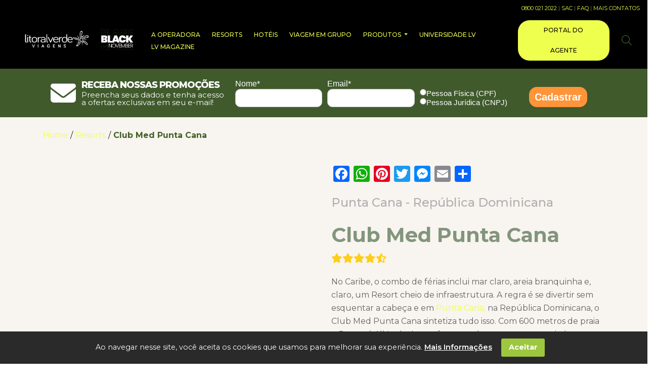

--- FILE ---
content_type: text/html; charset=UTF-8
request_url: https://litoralverde.com.br/resorts/club-med-punta-cana/
body_size: 78572
content:
    <!doctype html>
<!--[if lt IE 7]><html class="no-js ie ie6 lt-ie9 lt-ie8 lt-ie7" lang="pt-BR"> <![endif]-->
<!--[if IE 7]><html class="no-js ie ie7 lt-ie9 lt-ie8" lang="pt-BR"> <![endif]-->
<!--[if IE 8]><html class="no-js ie ie8 lt-ie9" lang="pt-BR"> <![endif]-->
<!--[if gt IE 8]><!--><html class="no-js" lang="pt-BR"> <!--<![endif]-->
<head>
    <meta charset="UTF-8" />
    <title>
                    Club Med Punta Cana - Litoral Verde | 0800 021 2020
            </title>
    <meta name="author" content="Junior Souza - junior@protonmail.com" />
    <meta name="description" content="Pacotes turísticos, Resorts e Hotéis">
    <link rel="stylesheet" href="https://litoralverde.com.br/wp-content/themes/litoralverde/style.css" type="text/css" media="screen" />
    <meta http-equiv="Content-Type" content="text/html; charset=UTF-8" />
    <meta http-equiv="X-UA-Compatible" content="IE=edge">
    <meta name="viewport" content="width=device-width, initial-scale=1.0">
    <link rel="pingback" href="https://litoralverde.com.br/xmlrpc.php" />
    <link rel="apple-touch-icon" sizes="57x57" href="https://litoralverde.com.br/wp-content/themes/litoralverde/images/favicons/apple-icon-57x57.png">
    <link rel="apple-touch-icon" sizes="60x60" href="https://litoralverde.com.br/wp-content/themes/litoralverde/images/favicons/apple-icon-60x60.png">
    <link rel="apple-touch-icon" sizes="72x72" href="https://litoralverde.com.br/wp-content/themes/litoralverde/images/favicons/apple-icon-72x72.png">
    <link rel="apple-touch-icon" sizes="76x76" href="https://litoralverde.com.br/wp-content/themes/litoralverde/images/favicons/apple-icon-76x76.png">
    <link rel="apple-touch-icon" sizes="114x114" href="https://litoralverde.com.br/wp-content/themes/litoralverde/images/favicons/apple-icon-114x114.png">
    <link rel="apple-touch-icon" sizes="120x120" href="https://litoralverde.com.br/wp-content/themes/litoralverde/images/favicons/apple-icon-120x120.png">
    <link rel="apple-touch-icon" sizes="144x144" href="https://litoralverde.com.br/wp-content/themes/litoralverde/images/favicons/apple-icon-144x144.png">
    <link rel="apple-touch-icon" sizes="152x152" href="https://litoralverde.com.br/wp-content/themes/litoralverde/images/favicons/apple-icon-152x152.png">
    <link rel="apple-touch-icon" sizes="180x180" href="https://litoralverde.com.br/wp-content/themes/litoralverde/images/favicons/apple-icon-180x180.png">
    <link rel="icon" type="image/png" sizes="192x192"  href="https://litoralverde.com.br/wp-content/themes/litoralverde/images/favicons/android-icon-192x192.png">
    <link rel="icon" type="image/png" sizes="32x32" href="https://litoralverde.com.br/wp-content/themes/litoralverde/images/favicons/favicon-32x32.png">
    <link rel="icon" type="image/png" sizes="96x96" href="https://litoralverde.com.br/wp-content/themes/litoralverde/images/favicons/favicon-96x96.png">
    <link rel="icon" type="image/png" sizes="16x16" href="https://litoralverde.com.br/wp-content/themes/litoralverde/images/favicons/favicon-16x16.png">
    <link rel="manifest" href="https://litoralverde.com.br/wp-content/themes/litoralverde/manifest.json">
    <meta name="msapplication-TileColor" content="#1F1F1F">
    <meta name="msapplication-TileImage" content="https://litoralverde.com.br/wp-content/themes/litoralverde/images/favicons/ms-icon-144x144.png">
    <meta name="theme-color" content="#1F1F1F">
    <link rel="preconnect" href="https://fonts.googleapis.com">
    <link rel="preconnect" href="https://fonts.gstatic.com" crossorigin>
    <link href="https://fonts.googleapis.com/css2?family=Source+Sans+Pro:ital,wght@0,200;0,300;0,400;0,600;0,700;0,900;1,200;1,300;1,400;1,600;1,700;1,900&display=swap" rel="stylesheet"> 
    <meta name='robots' content='index, follow, max-image-preview:large, max-snippet:-1, max-video-preview:-1' />

<!-- Google Tag Manager for WordPress by gtm4wp.com -->
<script data-cfasync="false" data-pagespeed-no-defer>
	var gtm4wp_datalayer_name = "dataLayer";
	var dataLayer = dataLayer || [];
</script>
<!-- End Google Tag Manager for WordPress by gtm4wp.com -->
	<!-- This site is optimized with the Yoast SEO Premium plugin v19.5 (Yoast SEO v21.2) - https://yoast.com/wordpress/plugins/seo/ -->
	<title>Club Med Punta Cana - Litoral Verde | 0800 021 2020</title>
	<meta name="description" content="Club Med Punta Cana - No Caribe, o combo de férias inclui mar claro, areia branquinha e, claro, um Resort cheio de infraestrutura." />
	<link rel="canonical" href="https://litoralverde.com.br/resorts/club-med-punta-cana/" />
	<meta property="og:locale" content="pt_BR" />
	<meta property="og:type" content="article" />
	<meta property="og:title" content="Club Med Punta Cana" />
	<meta property="og:description" content="Club Med Punta Cana - No Caribe, o combo de férias inclui mar claro, areia branquinha e, claro, um Resort cheio de infraestrutura." />
	<meta property="og:url" content="https://litoralverde.com.br/resorts/club-med-punta-cana/" />
	<meta property="og:site_name" content="Litoral Verde | 0800 021 2020" />
	<meta property="article:publisher" content="https://facebook.com/litoralverdeviagens/" />
	<meta property="article:modified_time" content="2024-10-18T14:17:20+00:00" />
	<meta property="og:image" content="https://litoral-verde.s3.sa-east-1.amazonaws.com/wp-content/uploads/2023/03/01155358/Camada-17-2.jpg" />
	<meta property="og:image:width" content="665" />
	<meta property="og:image:height" content="440" />
	<meta property="og:image:type" content="image/jpeg" />
	<meta name="twitter:card" content="summary_large_image" />
	<meta name="twitter:site" content="@Litoral_Verde" />
	<meta name="twitter:label1" content="Est. reading time" />
	<meta name="twitter:data1" content="1 minute" />
	<script type="application/ld+json" class="yoast-schema-graph">{"@context":"https://schema.org","@graph":[{"@type":"WebPage","@id":"https://litoralverde.com.br/resorts/club-med-punta-cana/","url":"https://litoralverde.com.br/resorts/club-med-punta-cana/","name":"Club Med Punta Cana - Litoral Verde | 0800 021 2020","isPartOf":{"@id":"https://litoralverde.com.br/#website"},"primaryImageOfPage":{"@id":"https://litoralverde.com.br/resorts/club-med-punta-cana/#primaryimage"},"image":{"@id":"https://litoralverde.com.br/resorts/club-med-punta-cana/#primaryimage"},"thumbnailUrl":"https://litoral-verde.s3.sa-east-1.amazonaws.com/wp-content/uploads/2023/03/01155358/Camada-17-2.jpg","datePublished":"2024-10-18T14:16:18+00:00","dateModified":"2024-10-18T14:17:20+00:00","description":"Club Med Punta Cana - No Caribe, o combo de férias inclui mar claro, areia branquinha e, claro, um Resort cheio de infraestrutura.","breadcrumb":{"@id":"https://litoralverde.com.br/resorts/club-med-punta-cana/#breadcrumb"},"inLanguage":"pt-BR","potentialAction":[{"@type":"ReadAction","target":["https://litoralverde.com.br/resorts/club-med-punta-cana/"]}]},{"@type":"ImageObject","inLanguage":"pt-BR","@id":"https://litoralverde.com.br/resorts/club-med-punta-cana/#primaryimage","url":"https://litoral-verde.s3.sa-east-1.amazonaws.com/wp-content/uploads/2023/03/01155358/Camada-17-2.jpg","contentUrl":"https://litoral-verde.s3.sa-east-1.amazonaws.com/wp-content/uploads/2023/03/01155358/Camada-17-2.jpg","width":665,"height":440,"caption":"Club Med Punta Cana"},{"@type":"BreadcrumbList","@id":"https://litoralverde.com.br/resorts/club-med-punta-cana/#breadcrumb","itemListElement":[{"@type":"ListItem","position":1,"name":"Início","item":"https://litoralverde.com.br/"},{"@type":"ListItem","position":2,"name":"Resorts","item":"https://litoralverde.com.br/resorts/"},{"@type":"ListItem","position":3,"name":"Club Med Punta Cana"}]},{"@type":"WebSite","@id":"https://litoralverde.com.br/#website","url":"https://litoralverde.com.br/","name":"Litoral Verde | 0800 021 2020","description":"Pacotes turísticos, Resorts e Hotéis","publisher":{"@id":"https://litoralverde.com.br/#organization"},"potentialAction":[{"@type":"SearchAction","target":{"@type":"EntryPoint","urlTemplate":"https://litoralverde.com.br/?s={search_term_string}"},"query-input":"required name=search_term_string"}],"inLanguage":"pt-BR"},{"@type":"Organization","@id":"https://litoralverde.com.br/#organization","name":"Litoral Verde","url":"https://litoralverde.com.br/","logo":{"@type":"ImageObject","inLanguage":"pt-BR","@id":"https://litoralverde.com.br/#/schema/logo/image/","url":"https://litoral-verde.s3.sa-east-1.amazonaws.com/wp-content/uploads/2022/10/07133605/logoLitoralVerdeHorizontal.svg","contentUrl":"https://litoral-verde.s3.sa-east-1.amazonaws.com/wp-content/uploads/2022/10/07133605/logoLitoralVerdeHorizontal.svg","width":841,"height":224,"caption":"Litoral Verde"},"image":{"@id":"https://litoralverde.com.br/#/schema/logo/image/"},"sameAs":["https://facebook.com/litoralverdeviagens/","https://twitter.com/Litoral_Verde","https://instagram.com/litoralverdeviagens/","https://www.youtube.com/user/LitoralVerde"]}]}</script>
	<!-- / Yoast SEO Premium plugin. -->


<link rel='dns-prefetch' href='//static.addtoany.com' />
<link rel='dns-prefetch' href='//cdn.jsdelivr.net' />
<link rel='dns-prefetch' href='//cdnjs.cloudflare.com' />
<link rel='stylesheet' id='wp-block-library-css' href='https://litoralverde.com.br/wp-includes/css/dist/block-library/style.min.css?ver=53898ed7e4f9092d57dc5b8c42238cc2' type='text/css' media='all' />
<style id='classic-theme-styles-inline-css' type='text/css'>
/*! This file is auto-generated */
.wp-block-button__link{color:#fff;background-color:#32373c;border-radius:9999px;box-shadow:none;text-decoration:none;padding:calc(.667em + 2px) calc(1.333em + 2px);font-size:1.125em}.wp-block-file__button{background:#32373c;color:#fff;text-decoration:none}
</style>
<style id='global-styles-inline-css' type='text/css'>
body{--wp--preset--color--black: #000000;--wp--preset--color--cyan-bluish-gray: #abb8c3;--wp--preset--color--white: #ffffff;--wp--preset--color--pale-pink: #f78da7;--wp--preset--color--vivid-red: #cf2e2e;--wp--preset--color--luminous-vivid-orange: #ff6900;--wp--preset--color--luminous-vivid-amber: #fcb900;--wp--preset--color--light-green-cyan: #7bdcb5;--wp--preset--color--vivid-green-cyan: #00d084;--wp--preset--color--pale-cyan-blue: #8ed1fc;--wp--preset--color--vivid-cyan-blue: #0693e3;--wp--preset--color--vivid-purple: #9b51e0;--wp--preset--gradient--vivid-cyan-blue-to-vivid-purple: linear-gradient(135deg,rgba(6,147,227,1) 0%,rgb(155,81,224) 100%);--wp--preset--gradient--light-green-cyan-to-vivid-green-cyan: linear-gradient(135deg,rgb(122,220,180) 0%,rgb(0,208,130) 100%);--wp--preset--gradient--luminous-vivid-amber-to-luminous-vivid-orange: linear-gradient(135deg,rgba(252,185,0,1) 0%,rgba(255,105,0,1) 100%);--wp--preset--gradient--luminous-vivid-orange-to-vivid-red: linear-gradient(135deg,rgba(255,105,0,1) 0%,rgb(207,46,46) 100%);--wp--preset--gradient--very-light-gray-to-cyan-bluish-gray: linear-gradient(135deg,rgb(238,238,238) 0%,rgb(169,184,195) 100%);--wp--preset--gradient--cool-to-warm-spectrum: linear-gradient(135deg,rgb(74,234,220) 0%,rgb(151,120,209) 20%,rgb(207,42,186) 40%,rgb(238,44,130) 60%,rgb(251,105,98) 80%,rgb(254,248,76) 100%);--wp--preset--gradient--blush-light-purple: linear-gradient(135deg,rgb(255,206,236) 0%,rgb(152,150,240) 100%);--wp--preset--gradient--blush-bordeaux: linear-gradient(135deg,rgb(254,205,165) 0%,rgb(254,45,45) 50%,rgb(107,0,62) 100%);--wp--preset--gradient--luminous-dusk: linear-gradient(135deg,rgb(255,203,112) 0%,rgb(199,81,192) 50%,rgb(65,88,208) 100%);--wp--preset--gradient--pale-ocean: linear-gradient(135deg,rgb(255,245,203) 0%,rgb(182,227,212) 50%,rgb(51,167,181) 100%);--wp--preset--gradient--electric-grass: linear-gradient(135deg,rgb(202,248,128) 0%,rgb(113,206,126) 100%);--wp--preset--gradient--midnight: linear-gradient(135deg,rgb(2,3,129) 0%,rgb(40,116,252) 100%);--wp--preset--font-size--small: 13px;--wp--preset--font-size--medium: 20px;--wp--preset--font-size--large: 36px;--wp--preset--font-size--x-large: 42px;--wp--preset--spacing--20: 0.44rem;--wp--preset--spacing--30: 0.67rem;--wp--preset--spacing--40: 1rem;--wp--preset--spacing--50: 1.5rem;--wp--preset--spacing--60: 2.25rem;--wp--preset--spacing--70: 3.38rem;--wp--preset--spacing--80: 5.06rem;--wp--preset--shadow--natural: 6px 6px 9px rgba(0, 0, 0, 0.2);--wp--preset--shadow--deep: 12px 12px 50px rgba(0, 0, 0, 0.4);--wp--preset--shadow--sharp: 6px 6px 0px rgba(0, 0, 0, 0.2);--wp--preset--shadow--outlined: 6px 6px 0px -3px rgba(255, 255, 255, 1), 6px 6px rgba(0, 0, 0, 1);--wp--preset--shadow--crisp: 6px 6px 0px rgba(0, 0, 0, 1);}:where(.is-layout-flex){gap: 0.5em;}:where(.is-layout-grid){gap: 0.5em;}body .is-layout-flex{display: flex;}body .is-layout-flex{flex-wrap: wrap;align-items: center;}body .is-layout-flex > *{margin: 0;}body .is-layout-grid{display: grid;}body .is-layout-grid > *{margin: 0;}:where(.wp-block-columns.is-layout-flex){gap: 2em;}:where(.wp-block-columns.is-layout-grid){gap: 2em;}:where(.wp-block-post-template.is-layout-flex){gap: 1.25em;}:where(.wp-block-post-template.is-layout-grid){gap: 1.25em;}.has-black-color{color: var(--wp--preset--color--black) !important;}.has-cyan-bluish-gray-color{color: var(--wp--preset--color--cyan-bluish-gray) !important;}.has-white-color{color: var(--wp--preset--color--white) !important;}.has-pale-pink-color{color: var(--wp--preset--color--pale-pink) !important;}.has-vivid-red-color{color: var(--wp--preset--color--vivid-red) !important;}.has-luminous-vivid-orange-color{color: var(--wp--preset--color--luminous-vivid-orange) !important;}.has-luminous-vivid-amber-color{color: var(--wp--preset--color--luminous-vivid-amber) !important;}.has-light-green-cyan-color{color: var(--wp--preset--color--light-green-cyan) !important;}.has-vivid-green-cyan-color{color: var(--wp--preset--color--vivid-green-cyan) !important;}.has-pale-cyan-blue-color{color: var(--wp--preset--color--pale-cyan-blue) !important;}.has-vivid-cyan-blue-color{color: var(--wp--preset--color--vivid-cyan-blue) !important;}.has-vivid-purple-color{color: var(--wp--preset--color--vivid-purple) !important;}.has-black-background-color{background-color: var(--wp--preset--color--black) !important;}.has-cyan-bluish-gray-background-color{background-color: var(--wp--preset--color--cyan-bluish-gray) !important;}.has-white-background-color{background-color: var(--wp--preset--color--white) !important;}.has-pale-pink-background-color{background-color: var(--wp--preset--color--pale-pink) !important;}.has-vivid-red-background-color{background-color: var(--wp--preset--color--vivid-red) !important;}.has-luminous-vivid-orange-background-color{background-color: var(--wp--preset--color--luminous-vivid-orange) !important;}.has-luminous-vivid-amber-background-color{background-color: var(--wp--preset--color--luminous-vivid-amber) !important;}.has-light-green-cyan-background-color{background-color: var(--wp--preset--color--light-green-cyan) !important;}.has-vivid-green-cyan-background-color{background-color: var(--wp--preset--color--vivid-green-cyan) !important;}.has-pale-cyan-blue-background-color{background-color: var(--wp--preset--color--pale-cyan-blue) !important;}.has-vivid-cyan-blue-background-color{background-color: var(--wp--preset--color--vivid-cyan-blue) !important;}.has-vivid-purple-background-color{background-color: var(--wp--preset--color--vivid-purple) !important;}.has-black-border-color{border-color: var(--wp--preset--color--black) !important;}.has-cyan-bluish-gray-border-color{border-color: var(--wp--preset--color--cyan-bluish-gray) !important;}.has-white-border-color{border-color: var(--wp--preset--color--white) !important;}.has-pale-pink-border-color{border-color: var(--wp--preset--color--pale-pink) !important;}.has-vivid-red-border-color{border-color: var(--wp--preset--color--vivid-red) !important;}.has-luminous-vivid-orange-border-color{border-color: var(--wp--preset--color--luminous-vivid-orange) !important;}.has-luminous-vivid-amber-border-color{border-color: var(--wp--preset--color--luminous-vivid-amber) !important;}.has-light-green-cyan-border-color{border-color: var(--wp--preset--color--light-green-cyan) !important;}.has-vivid-green-cyan-border-color{border-color: var(--wp--preset--color--vivid-green-cyan) !important;}.has-pale-cyan-blue-border-color{border-color: var(--wp--preset--color--pale-cyan-blue) !important;}.has-vivid-cyan-blue-border-color{border-color: var(--wp--preset--color--vivid-cyan-blue) !important;}.has-vivid-purple-border-color{border-color: var(--wp--preset--color--vivid-purple) !important;}.has-vivid-cyan-blue-to-vivid-purple-gradient-background{background: var(--wp--preset--gradient--vivid-cyan-blue-to-vivid-purple) !important;}.has-light-green-cyan-to-vivid-green-cyan-gradient-background{background: var(--wp--preset--gradient--light-green-cyan-to-vivid-green-cyan) !important;}.has-luminous-vivid-amber-to-luminous-vivid-orange-gradient-background{background: var(--wp--preset--gradient--luminous-vivid-amber-to-luminous-vivid-orange) !important;}.has-luminous-vivid-orange-to-vivid-red-gradient-background{background: var(--wp--preset--gradient--luminous-vivid-orange-to-vivid-red) !important;}.has-very-light-gray-to-cyan-bluish-gray-gradient-background{background: var(--wp--preset--gradient--very-light-gray-to-cyan-bluish-gray) !important;}.has-cool-to-warm-spectrum-gradient-background{background: var(--wp--preset--gradient--cool-to-warm-spectrum) !important;}.has-blush-light-purple-gradient-background{background: var(--wp--preset--gradient--blush-light-purple) !important;}.has-blush-bordeaux-gradient-background{background: var(--wp--preset--gradient--blush-bordeaux) !important;}.has-luminous-dusk-gradient-background{background: var(--wp--preset--gradient--luminous-dusk) !important;}.has-pale-ocean-gradient-background{background: var(--wp--preset--gradient--pale-ocean) !important;}.has-electric-grass-gradient-background{background: var(--wp--preset--gradient--electric-grass) !important;}.has-midnight-gradient-background{background: var(--wp--preset--gradient--midnight) !important;}.has-small-font-size{font-size: var(--wp--preset--font-size--small) !important;}.has-medium-font-size{font-size: var(--wp--preset--font-size--medium) !important;}.has-large-font-size{font-size: var(--wp--preset--font-size--large) !important;}.has-x-large-font-size{font-size: var(--wp--preset--font-size--x-large) !important;}
.wp-block-navigation a:where(:not(.wp-element-button)){color: inherit;}
:where(.wp-block-post-template.is-layout-flex){gap: 1.25em;}:where(.wp-block-post-template.is-layout-grid){gap: 1.25em;}
:where(.wp-block-columns.is-layout-flex){gap: 2em;}:where(.wp-block-columns.is-layout-grid){gap: 2em;}
.wp-block-pullquote{font-size: 1.5em;line-height: 1.6;}
</style>
<link rel='stylesheet' id='catch-breadcrumb-css' href='https://litoralverde.com.br/wp-content/plugins/catch-breadcrumb/public/css/catch-breadcrumb-public.css?ver=1.9' type='text/css' media='all' />
<link rel='stylesheet' id='contact-form-7-css' href='https://litoralverde.com.br/wp-content/plugins/contact-form-7/includes/css/styles.css?ver=5.8.1' type='text/css' media='all' />
<link rel='stylesheet' id='swpm.common-css' href='https://litoralverde.com.br/wp-content/plugins/simple-membership/css/swpm.common.css?ver=4.3.6' type='text/css' media='all' />
<link rel='stylesheet' id='bootstrap-css' href='https://cdn.jsdelivr.net/npm/bootstrap@4.6.0/dist/css/bootstrap.min.css?ver=4.6.0' type='text/css' media='all' />
<link rel='stylesheet' id='slick-css' href='https://cdn.jsdelivr.net/gh/kenwheeler/slick@1.8.1/slick/slick.css?ver=1.8.1' type='text/css' media='all' />
<link rel='stylesheet' id='lightbox-css' href='https://cdnjs.cloudflare.com/ajax/libs/lightbox2/2.11.1/css/lightbox.min.css?ver=2.11.1' type='text/css' media='screen' />
<link rel='stylesheet' id='fotorama-css' href='https://cdnjs.cloudflare.com/ajax/libs/fotorama/4.6.4/fotorama.css?ver=4.6.4' type='text/css' media='screen' />
<link rel='stylesheet' id='template-css' href='https://litoralverde.com.br/wp-content/build/scss_library/dc46f07db7296ee4455731d8e74ebe2438a8fc19.css?ver=1764192229' type='text/css' media='screen' />
<link rel='stylesheet' id='font-awesome-css' href='https://litoralverde.com.br/wp-content/themes/litoralverde/fonts/font-awesome/fontAwesome.css?ver=5.0.0' type='text/css' media='screen' />
<link rel='stylesheet' id='hover.css-css' href='https://cdnjs.cloudflare.com/ajax/libs/hover.css/2.1.1/css/hover-min.css?ver=2.1.1' type='text/css' media='screen' />
<link rel='stylesheet' id='jqueryui-css' href='https://cdnjs.cloudflare.com/ajax/libs/jqueryui/1.12.1/jquery-ui.min.css?ver=1.12.1' type='text/css' media='screen' />
<link rel='stylesheet' id='lightslider-css' href='https://cdnjs.cloudflare.com/ajax/libs/lightslider/1.1.6/css/lightslider.min.css?ver=1.1.6' type='text/css' media='screen' />
<link rel='stylesheet' id='wpdreams-asp-basic-css' href='https://litoralverde.com.br/wp-content/plugins/ajax-search-pro/css/style.basic.css?ver=8eOFLZ' type='text/css' media='all' />
<link rel='stylesheet' id='wpdreams-asp-chosen-css' href='https://litoralverde.com.br/wp-content/plugins/ajax-search-pro/css/chosen/chosen.css?ver=8eOFLZ' type='text/css' media='all' />
<link rel='stylesheet' id='wpdreams-ajaxsearchpro-instances-css' href='https://litoralverde.com.br/wp-content/uploads/asp_upload/style.instances.css?ver=8eOFLZ' type='text/css' media='all' />
<link rel='stylesheet' id='addtoany-css' href='https://litoralverde.com.br/wp-content/plugins/add-to-any/addtoany.min.css?ver=1.16' type='text/css' media='all' />
<link rel='stylesheet' id='cf7cf-style-css' href='https://litoralverde.com.br/wp-content/plugins/cf7-conditional-fields/style.css?ver=2.3.10' type='text/css' media='all' />
<script type="a137077507f09ed826abf697-text/javascript" id="addtoany-core-js-before">
/* <![CDATA[ */
window.a2a_config=window.a2a_config||{};a2a_config.callbacks=[];a2a_config.overlays=[];a2a_config.templates={};a2a_localize = {
	Share: "Compartilhar",
	Save: "Salvar",
	Subscribe: "Inscrever",
	Email: "Email",
	Bookmark: "Favoritos",
	ShowAll: "Mostrar tudo",
	ShowLess: "Mostrar menos",
	FindServices: "Procurar serviço(s)",
	FindAnyServiceToAddTo: "Encontrar rapidamente qualquer serviço para",
	PoweredBy: "Serviço fornecido por",
	ShareViaEmail: "Share via email",
	SubscribeViaEmail: "Subscribe via email",
	BookmarkInYourBrowser: "Adicionar aos favoritos",
	BookmarkInstructions: "Press Ctrl+D or \u2318+D to bookmark this page",
	AddToYourFavorites: "Adicionar a favoritos",
	SendFromWebOrProgram: "Send from any email address or email program",
	EmailProgram: "Email program",
	More: "More&#8230;",
	ThanksForSharing: "Thanks for sharing!",
	ThanksForFollowing: "Thanks for following!"
};
/* ]]> */
</script>
<script type="a137077507f09ed826abf697-text/javascript" async src="https://static.addtoany.com/menu/page.js" id="addtoany-core-js"></script>
<script type="a137077507f09ed826abf697-text/javascript" src="https://litoralverde.com.br/wp-includes/js/jquery/jquery.min.js?ver=3.7.1" id="jquery-core-js"></script>
<script type="a137077507f09ed826abf697-text/javascript" src="https://litoralverde.com.br/wp-includes/js/jquery/jquery-migrate.min.js?ver=3.4.1" id="jquery-migrate-js"></script>
<script type="a137077507f09ed826abf697-text/javascript" async src="https://litoralverde.com.br/wp-content/plugins/add-to-any/addtoany.min.js?ver=1.1" id="addtoany-jquery-js"></script>
<script type="a137077507f09ed826abf697-text/javascript" id="catch-breadcrumb-js-extra">
/* <![CDATA[ */
var catch_breadcrumb_object = {"breadcrumb_separator":"\/","breadcrumb_home_icon":"0","breadcrumb_display_home":"0","content_selector":"#content","status":"0","breadcrumb_dynamic":"before"};
/* ]]> */
</script>
<script type="a137077507f09ed826abf697-text/javascript" src="https://litoralverde.com.br/wp-content/plugins/catch-breadcrumb/public/js/catch-breadcrumb-public.js?ver=1.9" id="catch-breadcrumb-js"></script>
<script type="application/ld+json">{"@context":"http:\/\/schema.org","@type":"BreadcrumbList","itemListElement":[{"@type":"ListItem","position":1,"item":{"@id":"https:\/\/litoralverde.com.br\/","name":"Home"}},{"@type":"ListItem","position":2,"item":{"@id":"https:\/\/litoralverde.com.br\/resorts\/","name":"Resorts"}},{"@type":"ListItem","position":3,"item":{"name":"Club Med Punta Cana"}}]}</script>
<!-- Google Tag Manager for WordPress by gtm4wp.com -->
<!-- GTM Container placement set to footer -->
<script data-cfasync="false" data-pagespeed-no-defer type="text/javascript">
	var dataLayer_content = {"pagePostType":"resorts","pagePostType2":"single-resorts","pagePostAuthor":"dev"};
	dataLayer.push( dataLayer_content );
</script>
<script data-cfasync="false">
(function(w,d,s,l,i){w[l]=w[l]||[];w[l].push({'gtm.start':
new Date().getTime(),event:'gtm.js'});var f=d.getElementsByTagName(s)[0],
j=d.createElement(s),dl=l!='dataLayer'?'&l='+l:'';j.async=true;j.src=
'//www.googletagmanager.com/gtm.js?id='+i+dl;f.parentNode.insertBefore(j,f);
})(window,document,'script','dataLayer','GTM-WR2447S');
</script>
<!-- End Google Tag Manager -->
<!-- End Google Tag Manager for WordPress by gtm4wp.com -->                <link href='//fonts.googleapis.com/css?family=Lato:300|Lato:400|Lato:700' rel='stylesheet' type='text/css'>
                                <link href='//fonts.googleapis.com/css?family=Open+Sans:300|Open+Sans:400|Open+Sans:700' rel='stylesheet' type='text/css'>
                <meta name="generator" content="Powered by Slider Revolution 6.5.9 - responsive, Mobile-Friendly Slider Plugin for WordPress with comfortable drag and drop interface." />
            <style type="text/css">
                <!--
                @font-face {
                    font-family: 'asppsicons2';
                    src: url('https://litoralverde.com.br/wp-content/plugins/ajax-search-pro/css/fonts/icons/icons2.eot');
                    src: url('https://litoralverde.com.br/wp-content/plugins/ajax-search-pro/css/fonts/icons/icons2.eot?#iefix') format('embedded-opentype'),
                    url('https://litoralverde.com.br/wp-content/plugins/ajax-search-pro/css/fonts/icons/icons2.woff2') format('woff2'),
                    url('https://litoralverde.com.br/wp-content/plugins/ajax-search-pro/css/fonts/icons/icons2.woff') format('woff'),
                    url('https://litoralverde.com.br/wp-content/plugins/ajax-search-pro/css/fonts/icons/icons2.ttf') format('truetype'),
                    url('https://litoralverde.com.br/wp-content/plugins/ajax-search-pro/css/fonts/icons/icons2.svg#icons') format('svg');
                    font-weight: normal;
                    font-style: normal;
                }
                .asp_m{height: 0;}                -->
            </style>
                        <script type="a137077507f09ed826abf697-text/javascript">
                if ( typeof _ASP !== "undefined" && _ASP !== null && typeof _ASP.initialize !== "undefined" )
                    _ASP.initialize();
            </script>
            <link rel="icon" href="https://litoral-verde.s3.sa-east-1.amazonaws.com/wp-content/uploads/2022/12/21123113/cropped-estrela-32x32.png" sizes="32x32" />
<link rel="icon" href="https://litoral-verde.s3.sa-east-1.amazonaws.com/wp-content/uploads/2022/12/21123113/cropped-estrela-192x192.png" sizes="192x192" />
<link rel="apple-touch-icon" href="https://litoral-verde.s3.sa-east-1.amazonaws.com/wp-content/uploads/2022/12/21123113/cropped-estrela-180x180.png" />
<meta name="msapplication-TileImage" content="https://litoral-verde.s3.sa-east-1.amazonaws.com/wp-content/uploads/2022/12/21123113/cropped-estrela-270x270.png" />
<script type="a137077507f09ed826abf697-text/javascript">function setREVStartSize(e){
			//window.requestAnimationFrame(function() {				 
				window.RSIW = window.RSIW===undefined ? window.innerWidth : window.RSIW;	
				window.RSIH = window.RSIH===undefined ? window.innerHeight : window.RSIH;	
				try {								
					var pw = document.getElementById(e.c).parentNode.offsetWidth,
						newh;
					pw = pw===0 || isNaN(pw) ? window.RSIW : pw;
					e.tabw = e.tabw===undefined ? 0 : parseInt(e.tabw);
					e.thumbw = e.thumbw===undefined ? 0 : parseInt(e.thumbw);
					e.tabh = e.tabh===undefined ? 0 : parseInt(e.tabh);
					e.thumbh = e.thumbh===undefined ? 0 : parseInt(e.thumbh);
					e.tabhide = e.tabhide===undefined ? 0 : parseInt(e.tabhide);
					e.thumbhide = e.thumbhide===undefined ? 0 : parseInt(e.thumbhide);
					e.mh = e.mh===undefined || e.mh=="" || e.mh==="auto" ? 0 : parseInt(e.mh,0);		
					if(e.layout==="fullscreen" || e.l==="fullscreen") 						
						newh = Math.max(e.mh,window.RSIH);					
					else{					
						e.gw = Array.isArray(e.gw) ? e.gw : [e.gw];
						for (var i in e.rl) if (e.gw[i]===undefined || e.gw[i]===0) e.gw[i] = e.gw[i-1];					
						e.gh = e.el===undefined || e.el==="" || (Array.isArray(e.el) && e.el.length==0)? e.gh : e.el;
						e.gh = Array.isArray(e.gh) ? e.gh : [e.gh];
						for (var i in e.rl) if (e.gh[i]===undefined || e.gh[i]===0) e.gh[i] = e.gh[i-1];
											
						var nl = new Array(e.rl.length),
							ix = 0,						
							sl;					
						e.tabw = e.tabhide>=pw ? 0 : e.tabw;
						e.thumbw = e.thumbhide>=pw ? 0 : e.thumbw;
						e.tabh = e.tabhide>=pw ? 0 : e.tabh;
						e.thumbh = e.thumbhide>=pw ? 0 : e.thumbh;					
						for (var i in e.rl) nl[i] = e.rl[i]<window.RSIW ? 0 : e.rl[i];
						sl = nl[0];									
						for (var i in nl) if (sl>nl[i] && nl[i]>0) { sl = nl[i]; ix=i;}															
						var m = pw>(e.gw[ix]+e.tabw+e.thumbw) ? 1 : (pw-(e.tabw+e.thumbw)) / (e.gw[ix]);					
						newh =  (e.gh[ix] * m) + (e.tabh + e.thumbh);
					}
					var el = document.getElementById(e.c);
					if (el!==null && el) el.style.height = newh+"px";					
					el = document.getElementById(e.c+"_wrapper");
					if (el!==null && el) {
						el.style.height = newh+"px";
						el.style.display = "block";
					}
				} catch(e){
					console.log("Failure at Presize of Slider:" + e)
				}					   
			//});
		  };</script>
		<style type="text/css" id="wp-custom-css">
			a#navbarDropdownMenuLink.nav-link {
	padding-top: 4px;
	padding-left: 0px;
}
}
header #top-header {
    background-color: #000
}
header #bottom-header ul li a {
    font-size: 12px;
    color: #efff4d;
    font-weight: 500;
    font-family: "Montserrat";
    text-transform: uppercase;
    text-align: left;
    position: relative;
    padding: 0;
    overflow: hidden;
    text-decoration: none
}
header #floating {
    transform: translateY(px);
    position: fixed;
    top: 0;
    left: 0;
    width: 100%;
    z-index: 12;
    transition: all 0.5s;
    box-shadow: 0 1px 6px 0 rgba(32, 33, 36, 0.28);
    background-color: black!important
}
header #floating ul li a {
    font-size: 12px;
    color: #efff4d;
    font-weight: 500;
    font-family: "Montserrat";
    text-transform: uppercase;
    text-align: left;
    position: relative;
    padding: 0;
    overflow: hidden;
    text-decoration: none
}
header .contrate {
    font-size: 12px;
    color: #000;
    font-weight: 500;
    padding: 0 30px !important;
    max-width: 100%;
    min-height: 40px;
    border-radius: 23px;
    display: inline-block;
    background-color: #efff4d;
    line-height: 40px;
    border: 0;
    text-decoration: none;
    padding: 0;
    -moz-transition: all 0.2s ease-in;
    -o-transition: all 0.2s ease-in;
    -webkit-transition: all 0.2s ease-in;
    transition: all 0.2s ease-in 
}
header {background-color: #000
}
a {
    color: #efff4d;
    text-decoration: none;
    outline: 0
}
header #top-header {
    background-color: #000

		</style>
		
    <script src="https://kit.fontawesome.com/c1a11ce1bc.js" crossorigin="anonymous" type="a137077507f09ed826abf697-text/javascript"></script>
    <style>
        /*----------------------- Preloader -----------------------*/
        body.preloader-site {
            overflow: hidden;
        }

        .preloader-wrapper {
            height: 100%;
            width: 100%;
            background: #FFF;
            position: fixed;
            top: 0;
            left: 0;
            z-index: 9999999;
        }

        .preloader-wrapper .preloader {
            position: absolute;
            top: 50%;
            left: 50%;
            -webkit-transform: translate(-50%, -50%);
            transform: translate(-50%, -50%);
            width: 188px;
        }
    </style>
                        <script src="https://kit.fontawesome.com/c1a11ce1bc.js" crossorigin="anonymous" type="a137077507f09ed826abf697-text/javascript"></script>

        </head>
        <body class="resorts-template-default single single-resorts postid-15222 club-med-punta-cana" data-template="corpo.twig" ondragstart="if (!window.__cfRLUnblockHandlers) return false; return false;" ondrop="if (!window.__cfRLUnblockHandlers) return false; return false;" itemscope itemtype="http://schema.org/WebPage" data-cf-modified-a137077507f09ed826abf697-="">
          
<!-- GTM Container placement set to footer -->
<!-- Google Tag Manager (noscript) -->
				<noscript><iframe src="https://www.googletagmanager.com/ns.html?id=GTM-WR2447S" height="0" width="0" style="display:none;visibility:hidden" aria-hidden="true"></iframe></noscript>
<!-- End Google Tag Manager (noscript) -->         <header class="container-fluid" id="home">
                <section class="row hidden-md-down" id="top-header">
    <div class="container fluid">
        <div class="row d-flex align-items-center d-flex justify-content-end py-2">
            <div class="col-12 col-md-auto">
                <a href="tel:0800 021 2022">0800 021 2022</a>   |    <a href="/sac">SAC</a>   |   <a href="/atendimento/#faqs">FAQ</a>   |   <a href="/atendimento/">MAIS CONTATOS</a>
            </div>
        </div>
    </div>
</section>
<section class="row hidden-md-down py-2 py-md-3" id="bottom-header">
    <div class="container fluid">
        <div class="row">
            <div class="col-12 text-center">
                <nav class="navbar navbar-expand-lg navbar-light">
                    <a class="navbar-brand" href="https://litoralverde.com.br">
                        <img src="https://litoral-verde.s3.sa-east-1.amazonaws.com/wp-content/uploads/2025/11/04161555/Logo-Site.png"
                             class="img-fluid"
                             title="Litoral Verde | 0800 021 2020"
                        />
                    </a>
                    <button class="navbar-toggler"
                            type="button"
                            data-toggle="collapse"
                            data-target="#navbarNavDropdown"
                            aria-controls="navbarNavDropdown"
                            aria-expanded="false"
                            aria-label="Toggle navigation">
                        <i class="fas fa-bars" style="color: #406228"></i>
                    </button>
                    <div class="collapse navbar-collapse justify-content-end" id="navbarNavDropdown">
                        	<ul  class="nav navbar-nav" >
	
							
		<li class=" menu-item menu-item-type-post_type menu-item-object-page menu-item-174">
			<a
									href="https://litoralverde.com.br/sobre-a-litoral-verde/"
							>
				A OPERADORA
							</a>
					</li>
	
							
		<li class=" menu-item menu-item-type-custom menu-item-object-custom menu-item-8096">
			<a
									href="https://litoralverde.com.br/resorts"
							>
				RESORTS
							</a>
					</li>
	
							
		<li class=" menu-item menu-item-type-custom menu-item-object-custom menu-item-8097">
			<a
									href="https://litoralverde.com.br/hoteis/"
							>
				HOTÉIS
							</a>
					</li>
	
							
		<li class=" menu-item menu-item-type-post_type menu-item-object-page menu-item-3587">
			<a
									href="https://litoralverde.com.br/viagem-em-grupo/"
							>
				VIAGEM EM GRUPO
							</a>
					</li>
	
							
		<li class=" menu-item menu-item-type-custom menu-item-object-custom menu-item-1796 menu-item-has-children dropdown">
			<a
									class="dropdown-toggle"
					data-toggle="dropdown"
					role="button"
					aria-haspopup="true"
					aria-expanded="false"
					href="javascript: void(0)"
							>
				PRODUTOS
				<span class="caret"></span>			</a>
								<ul class="dropdown-menu">
			<li class=" menu-item menu-item-type-custom menu-item-object-custom menu-item-8098">
			<a href="https://litoralverde.com.br/destinos/">
				DESTINOS
			</a>
		</li>
			<li class=" menu-item menu-item-type-custom menu-item-object-custom menu-item-8100">
			<a href="https://litoralverde.com.br/resorts">
				RESORTS
			</a>
		</li>
			<li class=" menu-item menu-item-type-custom menu-item-object-custom menu-item-8101">
			<a href="https://litoralverde.com.br/hoteis/">
				HOTÉIS
			</a>
		</li>
			<li class=" menu-item menu-item-type-post_type_archive menu-item-object-viagens_exoticas menu-item-3586">
			<a href="https://litoralverde.com.br/viagens_exoticas/">
				VIAGENS EXÓTICAS
			</a>
		</li>
			<li class=" menu-item menu-item-type-post_type_archive menu-item-object-circuitos menu-item-3588">
			<a href="https://litoralverde.com.br/circuitos/">
				CIRCUITOS
			</a>
		</li>
			<li class=" menu-item menu-item-type-custom menu-item-object-custom menu-item-8099">
			<a href="https://litoralverde.com.br/grupos_e_eventos/">
				GRUPOS & EVENTOS
			</a>
		</li>
			<li class=" menu-item menu-item-type-post_type_archive menu-item-object-casamento_em_resorts menu-item-3589">
			<a href="https://litoralverde.com.br/casamento_em_resorts/">
				CASAMENTO EM RESORTS
			</a>
		</li>
		</ul>
					</li>
	
							
		<li class=" menu-item menu-item-type-custom menu-item-object-custom menu-item-8325">
			<a
									href="https://litoralverde.com.br/universidade-litoral-verde"
							>
				UNIVERSIDADE LV
							</a>
					</li>
	
							
		<li class=" menu-item menu-item-type-post_type menu-item-object-page menu-item-1117">
			<a
									href="https://litoralverde.com.br/blog/"
							>
				LV MAGAZINE
							</a>
					</li>
		</ul>
                        <a href="https://reservas.litoralverde.com.br/infotravel/login.xhtml" target="_blank" class="contrate ml-0 ml-lg-4 hidden-md-down">PORTAL DO AGENTE</a>
                        <a class="ml-3 ml-lg-4 hidden-md-down" type="button" data-toggle="modal" data-target="#buscaModal">
                            <i class="fal fa-search fa-lg" style="color: #406228"></i>
                        </a>
                    </div>
                </nav>

            </div>
        </div>
    </div>
</section>

<section class="row mx-0" id="floating">
    <div class="container fluid">
        <section class="row hidden-lg-up" id="top-header">
            <div class="container fluid">
                <div class="row d-flex align-items-center d-flex justify-content-end py-2">
                    <div class="col-12 col-md-auto">
                        <a href="tel:0800 021 2022">0800 021 2022</a>   |    <a href="/sac">SAC</a>   |   <a href="/atendimento/#faqs">FAQ</a>   |   <a href="/atendimento/">MAIS CONTATOS</a>
                    </div>
                </div>
            </div>
        </section>
        <div class="row">
            <div class="col-12 px-0">
                <nav class="navbar navbar-expand-lg navbar-light">
                    <a class="navbar-brand" href="https://litoralverde.com.br">
                        <img src="https://litoral-verde.s3.sa-east-1.amazonaws.com/wp-content/uploads/2025/11/04161555/Logo-Site.png"
                             style="width: 100px;"
                        />
                    </a>
                    <button class="navbar-toggler"
                            type="button"
                            data-toggle="collapse"
                            data-target="#navbarNavDropdown2"
                            aria-controls="navbarNavDropdown"
                            aria-expanded="false"
                            aria-label="Toggle navigation">
                        <i class="fas fa-bars" style="color: #406228"></i>
                    </button>
                    <div class="collapse navbar-collapse justify-content-end" id="navbarNavDropdown2">
                        	<ul  class="nav navbar-nav" >
	
							
		<li class=" menu-item menu-item-type-post_type menu-item-object-page menu-item-174">
			<a
									href="https://litoralverde.com.br/sobre-a-litoral-verde/"
							>
				A OPERADORA
							</a>
					</li>
	
							
		<li class=" menu-item menu-item-type-custom menu-item-object-custom menu-item-8096">
			<a
									href="https://litoralverde.com.br/resorts"
							>
				RESORTS
							</a>
					</li>
	
							
		<li class=" menu-item menu-item-type-custom menu-item-object-custom menu-item-8097">
			<a
									href="https://litoralverde.com.br/hoteis/"
							>
				HOTÉIS
							</a>
					</li>
	
							
		<li class=" menu-item menu-item-type-post_type menu-item-object-page menu-item-3587">
			<a
									href="https://litoralverde.com.br/viagem-em-grupo/"
							>
				VIAGEM EM GRUPO
							</a>
					</li>
	
							
		<li class=" menu-item menu-item-type-custom menu-item-object-custom menu-item-1796 menu-item-has-children dropdown">
			<a
									class="dropdown-toggle"
					data-toggle="dropdown"
					role="button"
					aria-haspopup="true"
					aria-expanded="false"
					href="javascript: void(0)"
							>
				PRODUTOS
				<span class="caret"></span>			</a>
								<ul class="dropdown-menu">
			<li class=" menu-item menu-item-type-custom menu-item-object-custom menu-item-8098">
			<a href="https://litoralverde.com.br/destinos/">
				DESTINOS
			</a>
		</li>
			<li class=" menu-item menu-item-type-custom menu-item-object-custom menu-item-8100">
			<a href="https://litoralverde.com.br/resorts">
				RESORTS
			</a>
		</li>
			<li class=" menu-item menu-item-type-custom menu-item-object-custom menu-item-8101">
			<a href="https://litoralverde.com.br/hoteis/">
				HOTÉIS
			</a>
		</li>
			<li class=" menu-item menu-item-type-post_type_archive menu-item-object-viagens_exoticas menu-item-3586">
			<a href="https://litoralverde.com.br/viagens_exoticas/">
				VIAGENS EXÓTICAS
			</a>
		</li>
			<li class=" menu-item menu-item-type-post_type_archive menu-item-object-circuitos menu-item-3588">
			<a href="https://litoralverde.com.br/circuitos/">
				CIRCUITOS
			</a>
		</li>
			<li class=" menu-item menu-item-type-custom menu-item-object-custom menu-item-8099">
			<a href="https://litoralverde.com.br/grupos_e_eventos/">
				GRUPOS & EVENTOS
			</a>
		</li>
			<li class=" menu-item menu-item-type-post_type_archive menu-item-object-casamento_em_resorts menu-item-3589">
			<a href="https://litoralverde.com.br/casamento_em_resorts/">
				CASAMENTO EM RESORTS
			</a>
		</li>
		</ul>
					</li>
	
							
		<li class=" menu-item menu-item-type-custom menu-item-object-custom menu-item-8325">
			<a
									href="https://litoralverde.com.br/universidade-litoral-verde"
							>
				UNIVERSIDADE LV
							</a>
					</li>
	
							
		<li class=" menu-item menu-item-type-post_type menu-item-object-page menu-item-1117">
			<a
									href="https://litoralverde.com.br/blog/"
							>
				LV MAGAZINE
							</a>
					</li>
		</ul>
                        <a href="https://reservas.litoralverde.com.br/infotravel/login.xhtml" target="_blank" class="contrate ml-0 ml-lg-4">PORTAL DO AGENTE</a>
                        <a class="ml-3 ml-lg-4" type="button" data-toggle="modal" data-target="#buscaModal">
                            <i class="fal fa-search fa-lg" style="color: #406228"></i>
                        </a>
                    </div>
                </nav>
            </div>
        </div>
    </div>
</section>

<div class="modal fade" id="buscaModal" tabindex="-1" role="dialog" aria-labelledby="buscaModalLabel" aria-hidden="true">
  <div class="modal-dialog" role="document">
    <div class="modal-content">
      <div class="modal-header">
        <h5 class="modal-title" id="buscaModalLabel">Pesquise aqui</h5>
        <button type="button" class="close" data-dismiss="modal" aria-label="Close">
          <span aria-hidden="true">&times;</span>
        </button>
      </div>
      <div class="modal-body">
                     <div class='asp_w asp_m asp_m_1 asp_m_1_1 wpdreams_asp_sc wpdreams_asp_sc-1 ajaxsearchpro asp_main_container  asp_non_compact'
     data-id="1"
          data-instance="1"
     id='ajaxsearchpro1_1'>
<div class="probox">
    
    <div class='promagnifier'>
        	    <div class='asp_text_button hiddend'>
		    Buscar no site	    </div>
        <div class='innericon'>
            <svg xmlns="http://www.w3.org/2000/svg" width="512" height="512" viewBox="0 0 512 512"><path d="M460.355 421.59l-106.51-106.512c20.04-27.553 31.884-61.437 31.884-98.037C385.73 124.935 310.792 50 218.685 50c-92.106 0-167.04 74.934-167.04 167.04 0 92.107 74.935 167.042 167.04 167.042 34.912 0 67.352-10.773 94.184-29.158L419.945 462l40.41-40.41zM100.63 217.04c0-65.095 52.96-118.055 118.056-118.055 65.098 0 118.057 52.96 118.057 118.056 0 65.097-52.96 118.057-118.057 118.057-65.096 0-118.055-52.96-118.055-118.056z"/></svg>        </div>
	    <div class="asp_clear"></div>
    </div>

    
    
    <div class='prosettings' style='display:none;' data-opened=0>
                <div class='innericon'>
            <svg xmlns="http://www.w3.org/2000/svg" width="512" height="512" viewBox="0 0 512 512"><polygon transform="rotate(90 256 256)" points="142.332,104.886 197.48,50 402.5,256 197.48,462 142.332,407.113 292.727,256"/></svg>        </div>
    </div>

    
    
    <div class='proinput'>
        <form action='#' autocomplete="off" aria-label="Search form 1">
            <input type='search' class='orig'
                   placeholder='Hotel, destino ou assunto'
                   name='phrase' value=''
                   aria-label="Search input 1"
                   autocomplete="off"/>
            <input type='text' class='autocomplete' name='phrase' value=''
                   aria-label="Search autocomplete, ignore please"
                   aria-hidden="true"
                   autocomplete="off" disabled/>
            <input type='submit'
                   aria-hidden="true"
                   aria-label="Hidden button"
                   style='width:0; height: 0; visibility: hidden;'>
        </form>
    </div>

    
    
    <div class='proloading'>
                        <div class="asp_loader">
            <div class="asp_loader-inner asp_simple-circle">
                        </div>
        </div>
                    </div>

            <div class='proclose'>
            <svg version="1.1" xmlns="http://www.w3.org/2000/svg" xmlns:xlink="http://www.w3.org/1999/xlink" x="0px"
                 y="0px"
                 width="512px" height="512px" viewBox="0 0 512 512" enable-background="new 0 0 512 512"
                 xml:space="preserve">
            <polygon id="x-mark-icon"
                     points="438.393,374.595 319.757,255.977 438.378,137.348 374.595,73.607 255.995,192.225 137.375,73.622 73.607,137.352 192.246,255.983 73.622,374.625 137.352,438.393 256.002,319.734 374.652,438.378 "/>
            </svg>
        </div>
    
    
</div><div id='ajaxsearchprores1_1' class='asp_w asp_r asp_r_1 asp_r_1_1 vertical ajaxsearchpro wpdreams_asp_sc wpdreams_asp_sc-1'
     data-id="1"
     data-instance="1">

    
    
    
    <div class="results">

        
        <div class="resdrg">
        </div>

        
    </div>

    
    
    

    <div class="asp_res_loader hiddend">
                    <div class="asp_loader">
                <div class="asp_loader-inner asp_simple-circle">
                                </div>
            </div>
            </div>
</div>    <div id='ajaxsearchprosettings1_1' class="asp_w asp_s asp_s_1 asp_s_1_1 wpdreams_asp_sc wpdreams_asp_sc-1 ajaxsearchpro searchsettings"
    data-id="1"
    data-instance="1">
<form name='options' class="asp-fss-flex" autocomplete = 'off'>
        <input type="hidden" style="display:none;" name="current_page_id" value="15222">
            <input type='hidden' name='qtranslate_lang' style="display:none;"
               value='0'/>
    	    <input type="hidden" name="filters_changed" style="display:none;" value="0">
    <input type="hidden" name="filters_initial" style="display:none;" value="1">
    <fieldset class="asp_filter_generic asp_filter_id_1 asp_filter_n_0">
            <legend>Generic filters</legend>
    <div class="asp_option">
    <div class="asp_option_inner">
        <input type="checkbox" value="exact" id="set_exact1_1"
                              aria-label="Exact matches only"
               name="asp_gen[]" />
        <label aria-hidden="true"
               for="set_exact1_1">
            Hidden label        </label>
    </div>
    <div class="asp_option_label">
        Exact matches only    </div>
</div>
        <div class="asp_option hiddend" aria-hidden="true">
            <div class="asp_option_inner">
                <input type="checkbox" value="title" id="set_title1_1"
                       name="asp_gen[]"  checked="checked"/>
                <label for="set_title1_1">
                    Hidden label                </label>
            </div>
        </div>
            <div class="asp_option hiddend" aria-hidden="true">
            <div class="asp_option_inner">
                <input type="checkbox" value="content" id="set_content1_1"
                       name="asp_gen[]"  checked="checked"/>
                <label for="set_content1_1">
                    Hidden label                </label>
            </div>
        </div>
            <div class="asp_option hiddend" aria-hidden="true">
            <div class="asp_option_inner">
                <input type="checkbox" value="excerpt" id="set_excerpt1_1"
                       name="asp_gen[]"  checked="checked"/>
                <label for="set_excerpt1_1">
                    Hidden label                </label>
            </div>
        </div>
    </fieldset>        <input type="checkbox"
               style="display: none !important;"
               value="post"
               aria-label="Hidden label"
               aria-hidden="true"
               id="1_1customset_1_1100"
               name="customset[]" checked="checked"/>
                <input type="checkbox"
               style="display: none !important;"
               value="page"
               aria-label="Hidden label"
               aria-hidden="true"
               id="1_1customset_1_1101"
               name="customset[]" checked="checked"/>
                <input type="checkbox"
               style="display: none !important;"
               value="destinos"
               aria-label="Hidden label"
               aria-hidden="true"
               id="1_1customset_1_1102"
               name="customset[]" checked="checked"/>
                <input type="checkbox"
               style="display: none !important;"
               value="resorts"
               aria-label="Hidden label"
               aria-hidden="true"
               id="1_1customset_1_1103"
               name="customset[]" checked="checked"/>
                <input type="checkbox"
               style="display: none !important;"
               value="resorts_caribe"
               aria-label="Hidden label"
               aria-hidden="true"
               id="1_1customset_1_1104"
               name="customset[]" checked="checked"/>
                <input type="checkbox"
               style="display: none !important;"
               value="hoteis"
               aria-label="Hidden label"
               aria-hidden="true"
               id="1_1customset_1_1105"
               name="customset[]" checked="checked"/>
                <input type="checkbox"
               style="display: none !important;"
               value="hoteis_portugal"
               aria-label="Hidden label"
               aria-hidden="true"
               id="1_1customset_1_1106"
               name="customset[]" checked="checked"/>
                <input type="checkbox"
               style="display: none !important;"
               value="viagens_exoticas"
               aria-label="Hidden label"
               aria-hidden="true"
               id="1_1customset_1_1107"
               name="customset[]" checked="checked"/>
                <input type="checkbox"
               style="display: none !important;"
               value="circuitos"
               aria-label="Hidden label"
               aria-hidden="true"
               id="1_1customset_1_1108"
               name="customset[]" checked="checked"/>
                <input type="checkbox"
               style="display: none !important;"
               value="grupos_e_eventos"
               aria-label="Hidden label"
               aria-hidden="true"
               id="1_1customset_1_1109"
               name="customset[]" checked="checked"/>
                <input type="checkbox"
               style="display: none !important;"
               value="casamento_em_resorts"
               aria-label="Hidden label"
               aria-hidden="true"
               id="1_1customset_1_1110"
               name="customset[]" checked="checked"/>
        <fieldset class="asp_s_btn_container">
    <div class="asp_sr_btn_flex">
<div class="asp_r_btn_div">
    <button class="asp_reset_btn asp_r_btn">Limpar</button>
</div>
<div class="asp_s_btn_div">
    <button class="asp_search_btn asp_s_btn">Buscar</button>
</div>
    </div>
</fieldset>    <div style="clear:both;"></div>
</form>
</div>

</div>
<div class='asp_hidden_data' id="asp_hidden_data_1_1" style="display:none;">

    <div class='asp_item_overlay'>
        <div class='asp_item_inner'>
            <svg xmlns="http://www.w3.org/2000/svg" width="512" height="512" viewBox="0 0 512 512"><path d="M448.225 394.243l-85.387-85.385c16.55-26.08 26.146-56.986 26.146-90.094 0-92.99-75.652-168.64-168.643-168.64-92.988 0-168.64 75.65-168.64 168.64s75.65 168.64 168.64 168.64c31.466 0 60.94-8.67 86.176-23.734l86.14 86.142c36.755 36.754 92.355-18.783 55.57-55.57zm-344.233-175.48c0-64.155 52.192-116.35 116.35-116.35s116.353 52.194 116.353 116.35S284.5 335.117 220.342 335.117s-116.35-52.196-116.35-116.352zm34.463-30.26c34.057-78.9 148.668-69.75 170.248 12.863-43.482-51.037-119.984-56.532-170.248-12.862z"/></svg>                    </div>
    </div>

</div><div class="asp_init_data" style="display:none !important;" id="asp_init_id_1_1" data-aspdata="[base64]/[base64]/[base64]/[base64]"></div>

              </div>
    </div>
  </div>
</div>

<div class="position-fixed d-none" style="right: 0; top: 140px; z-index: 3;">
    <ul class="list-unstyled">
        <li class="mb-1">
            <a href="https://www.facebook.com/litoralverdeviagens" target="_blank">
                <span class="fa-stack fa-lg">
                    <i class="fas fa-square-full fa-stack-2x" style="color: #9cc73e;"></i>
                    <i class="fab fa-facebook-f fa-stack-1x fa-inverse"></i>
                </span>
            </a>
        </li>
        <li class="mb-1">
            <a href="https://www.instagram.com/litoralverdeviagens/" target="_blank">
                <span class="fa-stack fa-lg">
                    <i class="fas fa-square-full fa-stack-2x" style="color: #9cc73e;"></i>
                    <i class="fab fa-instagram fa-stack-1x fa-inverse"></i>
                </span>
            </a>
        </li>
        <li class="mb-1">
            <a href="" target="_blank">
                <span class="fa-stack fa-lg">
                    <i class="fas fa-square-full fa-stack-2x" style="color: #9cc73e;"></i>
                    <i class="fab fa-whatsapp fa-stack-1x fa-inverse"></i>
                </span>
            </a>
        </li>
        <li>
            <a href="tel:" target="_blank">
                <span class="fa-stack fa-lg">
                    <i class="fas fa-square-full fa-stack-2x" style="color: #ef8e2f;"></i>
                    <i class="fas fa-phone-alt fa-stack-1x fa-inverse"></i>
                </span>
            </a>
        </li>
    </ul>
</div>

<div class="modal fade" id="loginModal" tabindex="-1" role="dialog" aria-labelledby="loginModalLabel" aria-hidden="true">
	<div class="modal-dialog" role="document">
		<div class="modal-content">
			<div class="modal-body p-4">
				<h1><b>Login</b> do cliente</h1>
				<img src="https://litoral-verde.s3.sa-east-1.amazonaws.com/wp-content/uploads/2022/10/07134810/Line-162.png" class="mt-3 hr d-block mx-auto" />

				<form method="POST" action="https://reservas.litoralverde.com.br/infotravel/login.xhtml" class="my-login-validation mt-3 mt-lg-4" novalidate="">
					<input type="hidden" name="frmMaster" value="frmMaster" />
					<div class="form-group">
						<label for="email">E-mail</label>
						<input id="email" type="email" class="form-control" name="j_idt23" placeholder="Ex.: joadasilva@gmail.com" required autofocus>
					</div>
					<div class="form-group">
						<label for="password" class="w-100">Senha
							<a href="https://reservas.litoralverde.com.br/infotravel/" class="float-right">
								Esqueceu sua senha?
							</a>
						</label>
						<input id="password" type="password" class="form-control" name="j_idt25" required data-eye>
					</div>
					<div class="form-group m-0">
						<button type="submit" class="btn btn-primary btn-block contrate">
							ACESSAR
						</button>
					</div>
					<div class="mt-4 text-center">
						Ainda não tem cadastro? <a href="https://reservas.litoralverde.com.br/infotravel/">Cadastre-se agora</a>
					</div>
					<div class="mt-4 text-center">
						Ao continuar com o acesso, você concorda<br /> com a nossa  <a href="https://reservas.litoralverde.com.br/infotravel/">política de privacidade</a>
					</div>

					<a href="" class="whatsapp mt-4">
						<i class="fab fa-whatsapp"></i> FALE CONOSCO PELO WHATSAPP
					</a>
				</form>
			</div>
		</div>
	</div>
</div>        </header>
        <main>
               <section class="row" style="height: 0px;  background-color: #406228;" ></section>
                            <div role="main" id="captacao-de-leads-home-69416a3f6a82b4ba727a">
        <div id="lead-banner">
            <i class="fa-solid fa-envelope"></i>
            <div class="lead-texts">
                <p class="lead-title">Receba nossas promoções</p>
                <p class="lead-text">Preencha seus dados e tenha acesso a ofertas exclusivas em seu e-mail!</p>
            </div>
        </div>
    </div>
    <script type="a137077507f09ed826abf697-text/javascript" src="https://d335luupugsy2.cloudfront.net/js/rdstation-forms/stable/rdstation-forms.min.js"></script>
    <script type="a137077507f09ed826abf697-text/javascript"> new RDStationForms('captacao-de-leads-home-69416a3f6a82b4ba727a', 'UA-5622862-1').createForm();</script>

    <div class="d-none"></div>
    <section class="row pb-3 pb-lg-4" id="single">
        <div class="container py-4">
            <div class="row pb-5">
                <div class="col-12 pb-5">
                    
			<div id="catch-breadcrumb" class="catch-breadcrumb breadcrumb-area custom"><nav class="entry-breadcrumbs">

			<span class="breadcrumb"><a href="https://litoralverde.com.br/">Home</a><span class="sep">/</span></span><span class="breadcrumb"><a href="https://litoralverde.com.br/resorts/">Resorts</a><span class="sep">/</span></span><span class="breadcrumb-current">Club Med Punta Cana</span>
			</nav><!-- .entry-breadcrumbs --></div><!-- .breadcrumb-area -->

			                        
                                    </div>
                <div class="col-12 col-lg-6 mb-4 mb-lg-0">
                    <div data-width="100%"
                        data-height="380"
                        data-loop="true"
                        data-nav="thumbs"
                        data-ratio="800/600"
                        data-arrows="always"
                        data-thumbwidth="120"
                        data-thumbheight="120"
                        data-fit="cover"
                        data-click="false"
                        data-stopautoplayontouch="false"
                        data-autoplay="6000"
                        class="fotorama ">
                                                     <div data-img="https://litoral-verde.s3.sa-east-1.amazonaws.com/wp-content/uploads/2023/03/01154930/Camada-17.jpg" data-alt="Club Med Punta Cana aerea" data-caption="">
                                <a href="https://litoral-verde.s3.sa-east-1.amazonaws.com/wp-content/uploads/2023/03/01154930/Camada-17.jpg"></a>
                            </div>
                                                     <div data-img="https://litoral-verde.s3.sa-east-1.amazonaws.com/wp-content/uploads/2023/03/01154931/Camada-18.jpg" data-alt="Club Med Punta Cana piscina" data-caption="">
                                <a href="https://litoral-verde.s3.sa-east-1.amazonaws.com/wp-content/uploads/2023/03/01154931/Camada-18.jpg"></a>
                            </div>
                                                     <div data-img="https://litoral-verde.s3.sa-east-1.amazonaws.com/wp-content/uploads/2023/03/01154933/Camada-22.jpg" data-alt="Club Med Punta Cana piscina" data-caption="">
                                <a href="https://litoral-verde.s3.sa-east-1.amazonaws.com/wp-content/uploads/2023/03/01154933/Camada-22.jpg"></a>
                            </div>
                                                     <div data-img="https://litoral-verde.s3.sa-east-1.amazonaws.com/wp-content/uploads/2023/03/01154931/Camada-19.jpg" data-alt="Club Med Punta Cana praia" data-caption="">
                                <a href="https://litoral-verde.s3.sa-east-1.amazonaws.com/wp-content/uploads/2023/03/01154931/Camada-19.jpg"></a>
                            </div>
                                                     <div data-img="https://litoral-verde.s3.sa-east-1.amazonaws.com/wp-content/uploads/2023/03/01154932/Camada-20.jpg" data-alt="Club Med Punta Cana restaurante" data-caption="">
                                <a href="https://litoral-verde.s3.sa-east-1.amazonaws.com/wp-content/uploads/2023/03/01154932/Camada-20.jpg"></a>
                            </div>
                                            </div>
                </div>
                <aside class="col-12 col-lg-6">
                                            <div class="addtoany_shortcode"><div class="a2a_kit a2a_kit_size_32 addtoany_list" data-a2a-url="https://litoralverde.com.br/resorts/club-med-punta-cana/" data-a2a-title="Club Med Punta Cana"><a class="a2a_button_facebook" href="https://www.addtoany.com/add_to/facebook?linkurl=https%3A%2F%2Flitoralverde.com.br%2Fresorts%2Fclub-med-punta-cana%2F&amp;linkname=Club%20Med%20Punta%20Cana" title="Facebook" rel="nofollow noopener" target="_blank"></a><a class="a2a_button_whatsapp" href="https://www.addtoany.com/add_to/whatsapp?linkurl=https%3A%2F%2Flitoralverde.com.br%2Fresorts%2Fclub-med-punta-cana%2F&amp;linkname=Club%20Med%20Punta%20Cana" title="WhatsApp" rel="nofollow noopener" target="_blank"></a><a class="a2a_button_pinterest" href="https://www.addtoany.com/add_to/pinterest?linkurl=https%3A%2F%2Flitoralverde.com.br%2Fresorts%2Fclub-med-punta-cana%2F&amp;linkname=Club%20Med%20Punta%20Cana" title="Pinterest" rel="nofollow noopener" target="_blank"></a><a class="a2a_button_twitter" href="https://www.addtoany.com/add_to/twitter?linkurl=https%3A%2F%2Flitoralverde.com.br%2Fresorts%2Fclub-med-punta-cana%2F&amp;linkname=Club%20Med%20Punta%20Cana" title="Twitter" rel="nofollow noopener" target="_blank"></a><a class="a2a_button_facebook_messenger" href="https://www.addtoany.com/add_to/facebook_messenger?linkurl=https%3A%2F%2Flitoralverde.com.br%2Fresorts%2Fclub-med-punta-cana%2F&amp;linkname=Club%20Med%20Punta%20Cana" title="Messenger" rel="nofollow noopener" target="_blank"></a><a class="a2a_button_email" href="https://www.addtoany.com/add_to/email?linkurl=https%3A%2F%2Flitoralverde.com.br%2Fresorts%2Fclub-med-punta-cana%2F&amp;linkname=Club%20Med%20Punta%20Cana" title="Email" rel="nofollow noopener" target="_blank"></a><a class="a2a_dd addtoany_share_save addtoany_share" href="https://www.addtoany.com/share"></a></div></div>
                                        <h2>Punta Cana - República Dominicana</h2>
                    <h1 class="card-title">Club Med Punta Cana</h1>
                                            <div class="classificacao mb-1">
                            <i class="fas fa-star color" aria-hidden="true"></i><i class="fas fa-star color" aria-hidden="true"></i><i class="fas fa-star color" aria-hidden="true"></i><i class="fas fa-star color" aria-hidden="true"></i><i class="fas fa-star-half-alt color" aria-hidden="true"></i>
                        </div>
                                         <div class="readmore_filter">
                        <p class="card-text mb-3">
                            
<p>No Caribe, o combo de férias inclui mar claro, areia branquinha e, claro, um Resort cheio de infraestrutura. A regra é se divertir sem esquentar a cabeça e em <a href="https://litoralverde.com.br/destinos/punta-cana/" target="_blank" rel="noreferrer noopener">Punta Cana, </a>na República Dominicana, o Club Med Punta Cana sintetiza tudo isso. Com 600 metros de praia o Resort é All Inclusive e oferece toda a estrutura associada ao termo, de boa gastronomia a uma agenda repleta de atividades para entreter adultos e crianças sem a necessidade de pagar mais por isso – quase tudo está incluso, de fato, na diária. Viagem em família, a dois ou com os amigos: todo mundo se diverte por aqui.</p>

                        </p>
                        <p class="card-text">
                                                            <br>
                                                            O fácil acesso a praia e a estrutura pé na areia já seriam suficientes para o sucesso das férias, mas a propriedade conta ainda com escola de esportes como vela e tênis; piscinas com direito a espreguiçadeiras na água; além de diversos restaurantes e bares. Um dos destaques é o Indigo Beach Lounge, com pista de dança e terraço levemente acima do nível do mar para observar o cenário – com um drinque, é claro. <br>
                                                            <br>
                                                            Já os pequenos se acabam em atividades esportivas e lúdicas nos clubes divididos por idades do Resort – a programação para crianças a partir de 4 anos é gratuita. Tem aula de culinária, de circo, gincanas, jogos, dança e por aí vai. Os adolescentes, de 11 a 17 anos, têm espaço e agenda especial mas mais livre para que curtam a estrutura Club Med. Noites com festa na praia estão entre as opções de atividades desse público.<br>
                                                            <br>
                                                            E mesmo o que tem custo extra pode ser interessante, como o Baby Club Med e o Petit Club Med dedicados para os hóspedes até 3 anos. Ali, há  tudo o que eles precisarem para curtir o dia: leite, fraldas, comida especial e, claro, monitores. Os pais podem passar o dia tranquilos enquanto os pequenos recebem os cuidados do staff.  Outro bom investimento é o Club Med Spa l'Occitane com opções de tratamentos para recarregar as energias, relaxar a musculatura, tonificar ou até fazer um detox. Os casais ainda podem optar por uma opção exclusiva em espaço reservado e diante do mar para curtirem juntos.<br>
                                                            <br>
                                                            Consulte pacotes para suas férias no Club Med Punta Cana Village Resort Hotel. Conheça nossas promoções de viagens para feriados, natal, réveillon, férias de janeiro e férias de julho. Nós da Litoral Verde Viagens também montamos seu grupo ou evento para viajar para este Resort, sempre definindo o melhor formato para cada um dos membros. Entre em contato com nosso setor de grupos e saiba mais!<br>
                                                            <br>
                                                    </p>
                    </div>
                    <img src="https://litoral-verde.s3.sa-east-1.amazonaws.com/wp-content/uploads/2022/10/07134709/Line-1611.png" class="my-3 my-lg-4 hr" />
                   
                                             <a href="https://reservas.litoralverde.com.br/infotravel/login.xhtml" target="_blank" class="btn btn-secondary mb-3 mb-lg-4">Saiba Mais</a>
                    
                    <a href="https://api.whatsapp.com/send?phone=552421038278" target="_blank" class="btn btn-primary"><i class="fa fa-whatsapp"></i> FALE CONOSCO AGORA MESMO</a>
                </aside>
            </div>
        </div>
    </section>
            <section class="row" id="single-tabs">
            <div class="container">
                <div class="row py-5">
                    <div class="col-12">
                        <ul class="nav nav-tabs" id="myTab" role="tablist">
                                                            <li class="nav-item" role="presentation">
                                    <a class="nav-link skip-scroll  active " id="galeria-de-fotos-tab" data-toggle="tab" href="#galeria-de-fotos" role="tab" aria-controls="galeria-de-fotos" aria-selected="true">Galeria de Fotos</a>
                                </li>
                                                            <li class="nav-item" role="presentation">
                                    <a class="nav-link skip-scroll " id="gastronomia-tab" data-toggle="tab" href="#gastronomia" role="tab" aria-controls="gastronomia" aria-selected="true">Gastronomia</a>
                                </li>
                                                            <li class="nav-item" role="presentation">
                                    <a class="nav-link skip-scroll " id="acomodacoes-tab" data-toggle="tab" href="#acomodacoes" role="tab" aria-controls="acomodacoes" aria-selected="true">Acomodações</a>
                                </li>
                                                            <li class="nav-item" role="presentation">
                                    <a class="nav-link skip-scroll " id="spa-tab" data-toggle="tab" href="#spa" role="tab" aria-controls="spa" aria-selected="true">Spa</a>
                                </li>
                                                            <li class="nav-item" role="presentation">
                                    <a class="nav-link skip-scroll " id="para-criancas-tab" data-toggle="tab" href="#para-criancas" role="tab" aria-controls="para-criancas" aria-selected="true">Para Crianças</a>
                                </li>
                                                            <li class="nav-item" role="presentation">
                                    <a class="nav-link skip-scroll " id="perto-dali-tab" data-toggle="tab" href="#perto-dali" role="tab" aria-controls="perto-dali" aria-selected="true">Perto Dali</a>
                                </li>
                                                            <li class="nav-item" role="presentation">
                                    <a class="nav-link skip-scroll " id="traslados-tab" data-toggle="tab" href="#traslados" role="tab" aria-controls="traslados" aria-selected="true">Traslados</a>
                                </li>
                                                            <li class="nav-item" role="presentation">
                                    <a class="nav-link skip-scroll " id="como-chegar-tab" data-toggle="tab" href="#como-chegar" role="tab" aria-controls="como-chegar" aria-selected="true">Como chegar</a>
                                </li>
                                                    </ul>
                        <div class="tab-content py-5" id="myTabContent">
                                                            <div class="tab-pane fade  show active " id="galeria-de-fotos" role="tabpanel" aria-labelledby="galeria-de-fotos-tab">
                                    

                                                                            <div class="row">
                                                                                                                                       <div class="col-12">
                                                    <div class="hidden-md-down">
                                                        <ul class="vertical-gallery">
                                                                                                                             <li data-thumb="https://litoral-verde.s3.sa-east-1.amazonaws.com/wp-content/uploads/2023/03/01154954/Camada-17-1.jpg">
                                                                    <img src="https://litoral-verde.s3.sa-east-1.amazonaws.com/wp-content/uploads/2023/03/01154954/Camada-17-1.jpg" alt="Club Med Punta Cana aerea gerall" style="object-fit: cover; object-position: center center; width: 100%; height: 500px" />
                                                                                                                                            <div class="caption">
                                                                             <h6>Club Med Punta Cana aerea gerall<h6>                                                                                                                                                     </div>
                                                                                                                                    </li>
                                                                                                                             <li data-thumb="https://litoral-verde.s3.sa-east-1.amazonaws.com/wp-content/uploads/2023/03/01154955/Camada-18-1.jpg">
                                                                    <img src="https://litoral-verde.s3.sa-east-1.amazonaws.com/wp-content/uploads/2023/03/01154955/Camada-18-1.jpg" alt="Club Med Punta Cana piscina vista cima" style="object-fit: cover; object-position: center center; width: 100%; height: 500px" />
                                                                                                                                            <div class="caption">
                                                                             <h6>Club Med Punta Cana piscina vista cima<h6>                                                                                                                                                     </div>
                                                                                                                                    </li>
                                                                                                                             <li data-thumb="https://litoral-verde.s3.sa-east-1.amazonaws.com/wp-content/uploads/2023/03/01154957/Camada-22-1.jpg">
                                                                    <img src="https://litoral-verde.s3.sa-east-1.amazonaws.com/wp-content/uploads/2023/03/01154957/Camada-22-1.jpg" alt="Club Med Punta Cana piscina" style="object-fit: cover; object-position: center center; width: 100%; height: 500px" />
                                                                                                                                            <div class="caption">
                                                                             <h6>Club Med Punta Cana piscina<h6>                                                                                                                                                     </div>
                                                                                                                                    </li>
                                                                                                                             <li data-thumb="https://litoral-verde.s3.sa-east-1.amazonaws.com/wp-content/uploads/2023/03/01154953/Camada-26.jpg">
                                                                    <img src="https://litoral-verde.s3.sa-east-1.amazonaws.com/wp-content/uploads/2023/03/01154953/Camada-26.jpg" alt="Club Med Punta Cana barco" style="object-fit: cover; object-position: center center; width: 100%; height: 500px" />
                                                                                                                                            <div class="caption">
                                                                             <h6>Club Med Punta Cana barco<h6>                                                                                                                                                     </div>
                                                                                                                                    </li>
                                                                                                                             <li data-thumb="https://litoral-verde.s3.sa-east-1.amazonaws.com/wp-content/uploads/2023/03/01154956/Camada-19-1.jpg">
                                                                    <img src="https://litoral-verde.s3.sa-east-1.amazonaws.com/wp-content/uploads/2023/03/01154956/Camada-19-1.jpg" alt="Club Med Punta Cana praia" style="object-fit: cover; object-position: center center; width: 100%; height: 500px" />
                                                                                                                                            <div class="caption">
                                                                             <h6>Club Med Punta Cana praia<h6>                                                                                                                                                     </div>
                                                                                                                                    </li>
                                                                                                                             <li data-thumb="https://litoral-verde.s3.sa-east-1.amazonaws.com/wp-content/uploads/2023/03/01154956/Camada-20-1.jpg">
                                                                    <img src="https://litoral-verde.s3.sa-east-1.amazonaws.com/wp-content/uploads/2023/03/01154956/Camada-20-1.jpg" alt="Club Med Punta Cana vista" style="object-fit: cover; object-position: center center; width: 100%; height: 500px" />
                                                                                                                                            <div class="caption">
                                                                             <h6>Club Med Punta Cana vista<h6>                                                                                                                                                     </div>
                                                                                                                                    </li>
                                                                                                                             <li data-thumb="https://litoral-verde.s3.sa-east-1.amazonaws.com/wp-content/uploads/2023/03/01154959/Camada-24.jpg">
                                                                    <img src="https://litoral-verde.s3.sa-east-1.amazonaws.com/wp-content/uploads/2023/03/01154959/Camada-24.jpg" alt="Club Med Punta Cana aerea" style="object-fit: cover; object-position: center center; width: 100%; height: 500px" />
                                                                                                                                            <div class="caption">
                                                                             <h6>Club Med Punta Cana aerea<h6>                                                                                                                                                     </div>
                                                                                                                                    </li>
                                                                                                                             <li data-thumb="https://litoral-verde.s3.sa-east-1.amazonaws.com/wp-content/uploads/2023/03/01154958/Camada-23.jpg">
                                                                    <img src="https://litoral-verde.s3.sa-east-1.amazonaws.com/wp-content/uploads/2023/03/01154958/Camada-23.jpg" alt="Club Med Punta Cana basquete" style="object-fit: cover; object-position: center center; width: 100%; height: 500px" />
                                                                                                                                            <div class="caption">
                                                                             <h6>Club Med Punta Cana basquete<h6>                                                                                                                                                     </div>
                                                                                                                                    </li>
                                                                                                                    </ul>
                                                    </div>
                                                    <div data-width="100%"
                                                        data-height="380"
                                                        data-loop="true"
                                                        data-nav="thumbs"
                                                        data-ratio="800/600"
                                                        data-arrows="always"
                                                        data-thumbwidth="120"
                                                        data-thumbheight="120"
                                                        data-fit="cover"
                                                        data-click="false"
                                                        data-stopautoplayontouch="false"
                                                        data-autoplay="6000"
                                                        class="fotorama hidden-lg-up ">
                                                                                                                     <div data-img="https://litoral-verde.s3.sa-east-1.amazonaws.com/wp-content/uploads/2023/03/01154954/Camada-17-1.jpg" data-alt="Club Med Punta Cana aerea gerall" data-caption="">
                                                                <a href="https://litoral-verde.s3.sa-east-1.amazonaws.com/wp-content/uploads/2023/03/01154954/Camada-17-1.jpg"></a>
                                                            </div>
                                                                                                                     <div data-img="https://litoral-verde.s3.sa-east-1.amazonaws.com/wp-content/uploads/2023/03/01154955/Camada-18-1.jpg" data-alt="Club Med Punta Cana piscina vista cima" data-caption="">
                                                                <a href="https://litoral-verde.s3.sa-east-1.amazonaws.com/wp-content/uploads/2023/03/01154955/Camada-18-1.jpg"></a>
                                                            </div>
                                                                                                                     <div data-img="https://litoral-verde.s3.sa-east-1.amazonaws.com/wp-content/uploads/2023/03/01154957/Camada-22-1.jpg" data-alt="Club Med Punta Cana piscina" data-caption="">
                                                                <a href="https://litoral-verde.s3.sa-east-1.amazonaws.com/wp-content/uploads/2023/03/01154957/Camada-22-1.jpg"></a>
                                                            </div>
                                                                                                                     <div data-img="https://litoral-verde.s3.sa-east-1.amazonaws.com/wp-content/uploads/2023/03/01154953/Camada-26.jpg" data-alt="Club Med Punta Cana barco" data-caption="">
                                                                <a href="https://litoral-verde.s3.sa-east-1.amazonaws.com/wp-content/uploads/2023/03/01154953/Camada-26.jpg"></a>
                                                            </div>
                                                                                                                     <div data-img="https://litoral-verde.s3.sa-east-1.amazonaws.com/wp-content/uploads/2023/03/01154956/Camada-19-1.jpg" data-alt="Club Med Punta Cana praia" data-caption="">
                                                                <a href="https://litoral-verde.s3.sa-east-1.amazonaws.com/wp-content/uploads/2023/03/01154956/Camada-19-1.jpg"></a>
                                                            </div>
                                                                                                                     <div data-img="https://litoral-verde.s3.sa-east-1.amazonaws.com/wp-content/uploads/2023/03/01154956/Camada-20-1.jpg" data-alt="Club Med Punta Cana vista" data-caption="">
                                                                <a href="https://litoral-verde.s3.sa-east-1.amazonaws.com/wp-content/uploads/2023/03/01154956/Camada-20-1.jpg"></a>
                                                            </div>
                                                                                                                     <div data-img="https://litoral-verde.s3.sa-east-1.amazonaws.com/wp-content/uploads/2023/03/01154959/Camada-24.jpg" data-alt="Club Med Punta Cana aerea" data-caption="">
                                                                <a href="https://litoral-verde.s3.sa-east-1.amazonaws.com/wp-content/uploads/2023/03/01154959/Camada-24.jpg"></a>
                                                            </div>
                                                                                                                     <div data-img="https://litoral-verde.s3.sa-east-1.amazonaws.com/wp-content/uploads/2023/03/01154958/Camada-23.jpg" data-alt="Club Med Punta Cana basquete" data-caption="">
                                                                <a href="https://litoral-verde.s3.sa-east-1.amazonaws.com/wp-content/uploads/2023/03/01154958/Camada-23.jpg"></a>
                                                            </div>
                                                                                                            </div>
                                                </div>
                                                                                    </div>
                                                                    </div>
                                                            <div class="tab-pane fade " id="gastronomia" role="tabpanel" aria-labelledby="gastronomia-tab">
                                    <p>No Club Med Punta Cana todas as refeições e bebidas estão incluídas. Venha viver essa experiência All Inclusive.</p>
<p>Refeições e bebidas:</p>
<p>&#8211; Café da Manhã;</p>
<p>&#8211; Almoço;</p>
<p>&#8211; Jantar;</p>
<p>&#8211; Snacks e lanches.</p>
<p>&#8211; Bebidas não alcoólicas e bebidas alcoólicas nacionais e importadas.</p>
<p>Outras atividades também são cobradas à parte como spa, serviço de babá, lavanderia, passeios, entre outros, assim como algumas bebidas premium. Consulte: pode haver mudanças no que é oferecido no All Inclusive sem prévio aviso.</p>


                                                                            <div class="row">
                                                                                                                                       <div class="col-12">
                                                    <div class="hidden-md-down">
                                                        <ul class="vertical-gallery">
                                                                                                                             <li data-thumb="https://litoral-verde.s3.sa-east-1.amazonaws.com/wp-content/uploads/2023/03/01155021/Camada-21.jpg">
                                                                    <img src="https://litoral-verde.s3.sa-east-1.amazonaws.com/wp-content/uploads/2023/03/01155021/Camada-21.jpg" alt="Club Med Punta Cana food" style="object-fit: cover; object-position: center center; width: 100%; height: 500px" />
                                                                                                                                            <div class="caption">
                                                                             <h6>Club Med Punta Cana food<h6>                                                                                                                                                     </div>
                                                                                                                                    </li>
                                                                                                                    </ul>
                                                    </div>
                                                    <div data-width="100%"
                                                        data-height="380"
                                                        data-loop="true"
                                                        data-nav="thumbs"
                                                        data-ratio="800/600"
                                                        data-arrows="always"
                                                        data-thumbwidth="120"
                                                        data-thumbheight="120"
                                                        data-fit="cover"
                                                        data-click="false"
                                                        data-stopautoplayontouch="false"
                                                        data-autoplay="6000"
                                                        class="fotorama hidden-lg-up ">
                                                                                                                     <div data-img="https://litoral-verde.s3.sa-east-1.amazonaws.com/wp-content/uploads/2023/03/01155021/Camada-21.jpg" data-alt="Club Med Punta Cana food" data-caption="">
                                                                <a href="https://litoral-verde.s3.sa-east-1.amazonaws.com/wp-content/uploads/2023/03/01155021/Camada-21.jpg"></a>
                                                            </div>
                                                                                                            </div>
                                                </div>
                                                                                    </div>
                                                                    </div>
                                                            <div class="tab-pane fade " id="acomodacoes" role="tabpanel" aria-labelledby="acomodacoes-tab">
                                    

                                                                            <div class="row">
                                                                                            <div class="col-12">
                                                    <img data-src="https://litoral-verde.s3.sa-east-1.amazonaws.com/wp-content/uploads/2022/10/07134709/Line-1611.png" class="mt-5 d-block mx-auto hr lazy" />
                                                                                                        <h5 class="my-3 my-lg-5" style="color: #866640!important">Quarto Club</h5>
                                                                                                        <p>Esses quartos estão distribuídos por todo o Village: alguns mais próximos e outros mais afastados da região central da propriedade. Com área de 29 a 34 metros quadrados pode acomodar até quatro pessoas.</p>

                                                </div>
                                                                                                                                       <div class="col-12">
                                                    <div class="hidden-md-down">
                                                        <ul class="vertical-gallery">
                                                                                                                             <li data-thumb="https://litoral-verde.s3.sa-east-1.amazonaws.com/wp-content/uploads/2023/03/01155038/Camada-27.jpg">
                                                                    <img src="https://litoral-verde.s3.sa-east-1.amazonaws.com/wp-content/uploads/2023/03/01155038/Camada-27.jpg" alt="" style="object-fit: cover; object-position: center center; width: 100%; height: 500px" />
                                                                                                                                    </li>
                                                                                                                             <li data-thumb="https://litoral-verde.s3.sa-east-1.amazonaws.com/wp-content/uploads/2023/03/01155038/Camada-28.jpg">
                                                                    <img src="https://litoral-verde.s3.sa-east-1.amazonaws.com/wp-content/uploads/2023/03/01155038/Camada-28.jpg" alt="" style="object-fit: cover; object-position: center center; width: 100%; height: 500px" />
                                                                                                                                    </li>
                                                                                                                    </ul>
                                                    </div>
                                                    <div data-width="100%"
                                                        data-height="380"
                                                        data-loop="true"
                                                        data-nav="thumbs"
                                                        data-ratio="800/600"
                                                        data-arrows="always"
                                                        data-thumbwidth="120"
                                                        data-thumbheight="120"
                                                        data-fit="cover"
                                                        data-click="false"
                                                        data-stopautoplayontouch="false"
                                                        data-autoplay="6000"
                                                        class="fotorama hidden-lg-up ">
                                                                                                                     <div data-img="https://litoral-verde.s3.sa-east-1.amazonaws.com/wp-content/uploads/2023/03/01155038/Camada-27.jpg" data-alt="" data-caption="">
                                                                <a href="https://litoral-verde.s3.sa-east-1.amazonaws.com/wp-content/uploads/2023/03/01155038/Camada-27.jpg"></a>
                                                            </div>
                                                                                                                     <div data-img="https://litoral-verde.s3.sa-east-1.amazonaws.com/wp-content/uploads/2023/03/01155038/Camada-28.jpg" data-alt="" data-caption="">
                                                                <a href="https://litoral-verde.s3.sa-east-1.amazonaws.com/wp-content/uploads/2023/03/01155038/Camada-28.jpg"></a>
                                                            </div>
                                                                                                            </div>
                                                </div>
                                                                                    </div>
                                                                            <div class="row">
                                                                                            <div class="col-12">
                                                    <img data-src="https://litoral-verde.s3.sa-east-1.amazonaws.com/wp-content/uploads/2022/10/07134709/Line-1611.png" class="mt-5 d-block mx-auto hr lazy" />
                                                                                                        <h5 class="my-3 my-lg-5" style="color: #866640!important">Quarto Deluxe</h5>
                                                                                                        <p>Essa acomodação compreende quarto e sala separados por uma porta de correr, com varanda e vista para os jardins. São 50 metros quadrados para acomodar de três a cinco pessoas.</p>

                                                </div>
                                                                                                                                       <div class="col-12">
                                                    <div class="hidden-md-down">
                                                        <ul class="vertical-gallery">
                                                                                                                             <li data-thumb="https://litoral-verde.s3.sa-east-1.amazonaws.com/wp-content/uploads/2023/03/01155101/Camada-30.jpg">
                                                                    <img src="https://litoral-verde.s3.sa-east-1.amazonaws.com/wp-content/uploads/2023/03/01155101/Camada-30.jpg" alt="" style="object-fit: cover; object-position: center center; width: 100%; height: 500px" />
                                                                                                                                    </li>
                                                                                                                             <li data-thumb="https://litoral-verde.s3.sa-east-1.amazonaws.com/wp-content/uploads/2023/03/01155102/Camada-31.jpg">
                                                                    <img src="https://litoral-verde.s3.sa-east-1.amazonaws.com/wp-content/uploads/2023/03/01155102/Camada-31.jpg" alt="" style="object-fit: cover; object-position: center center; width: 100%; height: 500px" />
                                                                                                                                    </li>
                                                                                                                    </ul>
                                                    </div>
                                                    <div data-width="100%"
                                                        data-height="380"
                                                        data-loop="true"
                                                        data-nav="thumbs"
                                                        data-ratio="800/600"
                                                        data-arrows="always"
                                                        data-thumbwidth="120"
                                                        data-thumbheight="120"
                                                        data-fit="cover"
                                                        data-click="false"
                                                        data-stopautoplayontouch="false"
                                                        data-autoplay="6000"
                                                        class="fotorama hidden-lg-up ">
                                                                                                                     <div data-img="https://litoral-verde.s3.sa-east-1.amazonaws.com/wp-content/uploads/2023/03/01155101/Camada-30.jpg" data-alt="" data-caption="">
                                                                <a href="https://litoral-verde.s3.sa-east-1.amazonaws.com/wp-content/uploads/2023/03/01155101/Camada-30.jpg"></a>
                                                            </div>
                                                                                                                     <div data-img="https://litoral-verde.s3.sa-east-1.amazonaws.com/wp-content/uploads/2023/03/01155102/Camada-31.jpg" data-alt="" data-caption="">
                                                                <a href="https://litoral-verde.s3.sa-east-1.amazonaws.com/wp-content/uploads/2023/03/01155102/Camada-31.jpg"></a>
                                                            </div>
                                                                                                            </div>
                                                </div>
                                                                                    </div>
                                                                            <div class="row">
                                                                                            <div class="col-12">
                                                    <img data-src="https://litoral-verde.s3.sa-east-1.amazonaws.com/wp-content/uploads/2022/10/07134709/Line-1611.png" class="mt-5 d-block mx-auto hr lazy" />
                                                                                                        <h5 class="my-3 my-lg-5" style="color: #866640!important">Zen Deluxe</h5>
                                                                                                        <p>Instalados no Oasis Zen, área reservada aos adultos, esses quartos têm design tropical moderno, possuem uma cama de casal e um terraço com jardim ou uma varanda com vista para o jardim. São 42 metros quadrados para acomodar uma ou duas pessoas.</p>

                                                </div>
                                                                                                                                       <div class="col-12">
                                                    <div class="hidden-md-down">
                                                        <ul class="vertical-gallery">
                                                                                                                             <li data-thumb="https://litoral-verde.s3.sa-east-1.amazonaws.com/wp-content/uploads/2023/03/01155114/zen.jpg">
                                                                    <img src="https://litoral-verde.s3.sa-east-1.amazonaws.com/wp-content/uploads/2023/03/01155114/zen.jpg" alt="" style="object-fit: cover; object-position: center center; width: 100%; height: 500px" />
                                                                                                                                    </li>
                                                                                                                             <li data-thumb="https://litoral-verde.s3.sa-east-1.amazonaws.com/wp-content/uploads/2023/03/01155113/Camada-33.jpg">
                                                                    <img src="https://litoral-verde.s3.sa-east-1.amazonaws.com/wp-content/uploads/2023/03/01155113/Camada-33.jpg" alt="" style="object-fit: cover; object-position: center center; width: 100%; height: 500px" />
                                                                                                                                    </li>
                                                                                                                             <li data-thumb="https://litoral-verde.s3.sa-east-1.amazonaws.com/wp-content/uploads/2023/03/01155112/Camada-32.jpg">
                                                                    <img src="https://litoral-verde.s3.sa-east-1.amazonaws.com/wp-content/uploads/2023/03/01155112/Camada-32.jpg" alt="" style="object-fit: cover; object-position: center center; width: 100%; height: 500px" />
                                                                                                                                    </li>
                                                                                                                    </ul>
                                                    </div>
                                                    <div data-width="100%"
                                                        data-height="380"
                                                        data-loop="true"
                                                        data-nav="thumbs"
                                                        data-ratio="800/600"
                                                        data-arrows="always"
                                                        data-thumbwidth="120"
                                                        data-thumbheight="120"
                                                        data-fit="cover"
                                                        data-click="false"
                                                        data-stopautoplayontouch="false"
                                                        data-autoplay="6000"
                                                        class="fotorama hidden-lg-up ">
                                                                                                                     <div data-img="https://litoral-verde.s3.sa-east-1.amazonaws.com/wp-content/uploads/2023/03/01155114/zen.jpg" data-alt="" data-caption="">
                                                                <a href="https://litoral-verde.s3.sa-east-1.amazonaws.com/wp-content/uploads/2023/03/01155114/zen.jpg"></a>
                                                            </div>
                                                                                                                     <div data-img="https://litoral-verde.s3.sa-east-1.amazonaws.com/wp-content/uploads/2023/03/01155113/Camada-33.jpg" data-alt="" data-caption="">
                                                                <a href="https://litoral-verde.s3.sa-east-1.amazonaws.com/wp-content/uploads/2023/03/01155113/Camada-33.jpg"></a>
                                                            </div>
                                                                                                                     <div data-img="https://litoral-verde.s3.sa-east-1.amazonaws.com/wp-content/uploads/2023/03/01155112/Camada-32.jpg" data-alt="" data-caption="">
                                                                <a href="https://litoral-verde.s3.sa-east-1.amazonaws.com/wp-content/uploads/2023/03/01155112/Camada-32.jpg"></a>
                                                            </div>
                                                                                                            </div>
                                                </div>
                                                                                    </div>
                                                                            <div class="row">
                                                                                            <div class="col-12">
                                                    <img data-src="https://litoral-verde.s3.sa-east-1.amazonaws.com/wp-content/uploads/2022/10/07134709/Line-1611.png" class="mt-5 d-block mx-auto hr lazy" />
                                                                                                        <h5 class="my-3 my-lg-5" style="color: #866640!important">Suíte Espaço 5 Tridentes</h5>
                                                                                                        <p>A categoria mais sofisticada do village estão situadas no Espaço privativo Tiara, com terraço à beira-mar e serviços personalizados. Staff exclusivo, piscina de borda infinita exclusiva para quem está acomodado nesse tipo de suíte, reserva prioritária no SPA, concierge, serviço de abertura de cama e café da manhã continental servido no quarto incluído no valor da diária.</p>

                                                </div>
                                                                                                                                       <div class="col-12">
                                                    <div class="hidden-md-down">
                                                        <ul class="vertical-gallery">
                                                                                                                             <li data-thumb="https://litoral-verde.s3.sa-east-1.amazonaws.com/wp-content/uploads/2023/03/01155127/Camada-36.jpg">
                                                                    <img src="https://litoral-verde.s3.sa-east-1.amazonaws.com/wp-content/uploads/2023/03/01155127/Camada-36.jpg" alt="" style="object-fit: cover; object-position: center center; width: 100%; height: 500px" />
                                                                                                                                    </li>
                                                                                                                             <li data-thumb="https://litoral-verde.s3.sa-east-1.amazonaws.com/wp-content/uploads/2023/03/01155129/Camada-35.jpg">
                                                                    <img src="https://litoral-verde.s3.sa-east-1.amazonaws.com/wp-content/uploads/2023/03/01155129/Camada-35.jpg" alt="" style="object-fit: cover; object-position: center center; width: 100%; height: 500px" />
                                                                                                                                    </li>
                                                                                                                             <li data-thumb="https://litoral-verde.s3.sa-east-1.amazonaws.com/wp-content/uploads/2023/03/01155128/Camada-34.jpg">
                                                                    <img src="https://litoral-verde.s3.sa-east-1.amazonaws.com/wp-content/uploads/2023/03/01155128/Camada-34.jpg" alt="" style="object-fit: cover; object-position: center center; width: 100%; height: 500px" />
                                                                                                                                    </li>
                                                                                                                    </ul>
                                                    </div>
                                                    <div data-width="100%"
                                                        data-height="380"
                                                        data-loop="true"
                                                        data-nav="thumbs"
                                                        data-ratio="800/600"
                                                        data-arrows="always"
                                                        data-thumbwidth="120"
                                                        data-thumbheight="120"
                                                        data-fit="cover"
                                                        data-click="false"
                                                        data-stopautoplayontouch="false"
                                                        data-autoplay="6000"
                                                        class="fotorama hidden-lg-up ">
                                                                                                                     <div data-img="https://litoral-verde.s3.sa-east-1.amazonaws.com/wp-content/uploads/2023/03/01155127/Camada-36.jpg" data-alt="" data-caption="">
                                                                <a href="https://litoral-verde.s3.sa-east-1.amazonaws.com/wp-content/uploads/2023/03/01155127/Camada-36.jpg"></a>
                                                            </div>
                                                                                                                     <div data-img="https://litoral-verde.s3.sa-east-1.amazonaws.com/wp-content/uploads/2023/03/01155129/Camada-35.jpg" data-alt="" data-caption="">
                                                                <a href="https://litoral-verde.s3.sa-east-1.amazonaws.com/wp-content/uploads/2023/03/01155129/Camada-35.jpg"></a>
                                                            </div>
                                                                                                                     <div data-img="https://litoral-verde.s3.sa-east-1.amazonaws.com/wp-content/uploads/2023/03/01155128/Camada-34.jpg" data-alt="" data-caption="">
                                                                <a href="https://litoral-verde.s3.sa-east-1.amazonaws.com/wp-content/uploads/2023/03/01155128/Camada-34.jpg"></a>
                                                            </div>
                                                                                                            </div>
                                                </div>
                                                                                    </div>
                                                                    </div>
                                                            <div class="tab-pane fade " id="spa" role="tabpanel" aria-labelledby="spa-tab">
                                    <p>O Club Med Punta Cana tem parte da sua estrutura com acesso livre aos hóspedes, como a jacuzzi de água termal, as saunas seca e a vapor. Além disso, oferece uma série de massagens, duchas Vichy e escocesa, acupuntura, máscaras faciais e ofurô com pagamento feito diretamente na recepção do Spa.</p>


                                                                            <div class="row">
                                                                                                                                       <div class="col-12">
                                                    <div class="hidden-md-down">
                                                        <ul class="vertical-gallery">
                                                                                                                             <li data-thumb="https://litoral-verde.s3.sa-east-1.amazonaws.com/wp-content/uploads/2023/03/01155149/Camada-25.jpg">
                                                                    <img src="https://litoral-verde.s3.sa-east-1.amazonaws.com/wp-content/uploads/2023/03/01155149/Camada-25.jpg" alt="Club Med Punta Cana spa" style="object-fit: cover; object-position: center center; width: 100%; height: 500px" />
                                                                                                                                            <div class="caption">
                                                                             <h6>Club Med Punta Cana spa<h6>                                                                                                                                                     </div>
                                                                                                                                    </li>
                                                                                                                    </ul>
                                                    </div>
                                                    <div data-width="100%"
                                                        data-height="380"
                                                        data-loop="true"
                                                        data-nav="thumbs"
                                                        data-ratio="800/600"
                                                        data-arrows="always"
                                                        data-thumbwidth="120"
                                                        data-thumbheight="120"
                                                        data-fit="cover"
                                                        data-click="false"
                                                        data-stopautoplayontouch="false"
                                                        data-autoplay="6000"
                                                        class="fotorama hidden-lg-up ">
                                                                                                                     <div data-img="https://litoral-verde.s3.sa-east-1.amazonaws.com/wp-content/uploads/2023/03/01155149/Camada-25.jpg" data-alt="Club Med Punta Cana spa" data-caption="">
                                                                <a href="https://litoral-verde.s3.sa-east-1.amazonaws.com/wp-content/uploads/2023/03/01155149/Camada-25.jpg"></a>
                                                            </div>
                                                                                                            </div>
                                                </div>
                                                                                    </div>
                                                                    </div>
                                                            <div class="tab-pane fade " id="para-criancas" role="tabpanel" aria-labelledby="para-criancas-tab">
                                    <p>O Village oferece clubes para crianças e de adolescentes, com monitores preparadas e uma agenda repleta de atividades. Gincanas, aulas de dança, curso de culinária, jogos e muito mais. No total, existem quatro espaços para os menores de 18 anos e eles são divididos por idades: o Baby Club Med® (4 a 23 meses), Petit Club Med® (2 a 3 anos), Mini Club Med® (4 a 10 anos) e Club Med Passworld® (11 a 17 anos). Outro destaque é a experiência única com o Club Med CREACTIVE by Cirque du Soleil, uma área de lazer criativa, onde acontecem atividades inspiradas nos melhores espetáculo da companhia de circo que ganhou o mundo.</p>


                                                                            <div class="row">
                                                                                                                                       <div class="col-12">
                                                    <div class="hidden-md-down">
                                                        <ul class="vertical-gallery">
                                                                                                                             <li data-thumb="https://litoral-verde.s3.sa-east-1.amazonaws.com/wp-content/uploads/2023/03/01155204/Camada-24-1.jpg">
                                                                    <img src="https://litoral-verde.s3.sa-east-1.amazonaws.com/wp-content/uploads/2023/03/01155204/Camada-24-1.jpg" alt="Club Med Punta Cana Kids" style="object-fit: cover; object-position: center center; width: 100%; height: 500px" />
                                                                                                                                            <div class="caption">
                                                                             <h6>Club Med Punta Cana Kids<h6>                                                                                                                                                     </div>
                                                                                                                                    </li>
                                                                                                                    </ul>
                                                    </div>
                                                    <div data-width="100%"
                                                        data-height="380"
                                                        data-loop="true"
                                                        data-nav="thumbs"
                                                        data-ratio="800/600"
                                                        data-arrows="always"
                                                        data-thumbwidth="120"
                                                        data-thumbheight="120"
                                                        data-fit="cover"
                                                        data-click="false"
                                                        data-stopautoplayontouch="false"
                                                        data-autoplay="6000"
                                                        class="fotorama hidden-lg-up ">
                                                                                                                     <div data-img="https://litoral-verde.s3.sa-east-1.amazonaws.com/wp-content/uploads/2023/03/01155204/Camada-24-1.jpg" data-alt="Club Med Punta Cana Kids" data-caption="">
                                                                <a href="https://litoral-verde.s3.sa-east-1.amazonaws.com/wp-content/uploads/2023/03/01155204/Camada-24-1.jpg"></a>
                                                            </div>
                                                                                                            </div>
                                                </div>
                                                                                    </div>
                                                                    </div>
                                                            <div class="tab-pane fade " id="perto-dali" role="tabpanel" aria-labelledby="perto-dali-tab">
                                    <p>Passeio para um dia, a Ilha Saona tem praias lindíssimas e mar cristalino. Há um trajeto por terra, de um 1h30, até Bayahibe e de lá o passeio segue para a ilha em catamarã. As atrações da região incluem ainda o Dolphin Island Park, para nadar com golfinhos, e mergulhos em cavernas submersas, como Hoyo Azul,Cueva del Padre Nuestro e Laguna Pepe. Para mergulhadores, há ainda alguns naufrágios e recifes de corais ao redor. Para quem gosta de natureza, podem-se explorar as paisagens do parque ecológico e reserva Indigenous Eyes e os atrativos da vila de Altos de Chavón.</p>


                                                                    </div>
                                                            <div class="tab-pane fade " id="traslados" role="tabpanel" aria-labelledby="traslados-tab">
                                    <p>Seja recepcionado no desembarque do aeroporto por profissionais qualificados e com total segurança. Adicione o <strong>TRANSFER IN/OUT</strong> à sua hospedagem com tarifas especiais, <strong>pague em até 10x sem juros</strong> e fique tranquilo.</p>
<p><strong>Fale com nossas consultoras pelo 0800 021 2022 e inclua o seu transfer in/out no pacote!</strong></p>


                                                                    </div>
                                                            <div class="tab-pane fade " id="como-chegar" role="tabpanel" aria-labelledby="como-chegar-tab">
                                    <p><iframe loading="lazy" style="border: 0;" src="https://www.google.com/maps/embed?pb=!1m14!1m8!1m3!1d15130.51247259852!2d-68.351097!3d18.5457!3m2!1i1024!2i768!4f13.1!3m3!1m2!1s0x8ea891f3d164499d%3A0x529a965bc947314!2sClub%20Med%20Punta%20Cana!5e0!3m2!1spt-BR!2sbr!4v1677690262119!5m2!1spt-BR!2sbr" width="100%" height="450" allowfullscreen="allowfullscreen"></iframe></p>


                                                                    </div>
                                                    </div>
                    </div>
                </div>
            </div>
        </section>
                <section class="container-fluid px-0 px-lg-3 py-3 py-lg-5" id="depoimentos">
            <div class="container py-3 py-lg-5">
                <div class="row py-3 py-lg-4">
                    <div class="col-12 text-center mb-3 mb-lg-5">
                        <h2>Onde as Agências estão <strong>mais satisfeitas</strong></h2>
                        <img src="https://litoral-verde.s3.sa-east-1.amazonaws.com/wp-content/uploads/2022/10/07134701/Line-25.png" class="mt-3 hr" />
                    </div>

                                        <div class="col-12 loop">
                                                    <div class="">
                                <img src="https://litoral-verde.s3.sa-east-1.amazonaws.com/wp-content/uploads/2022/12/18094237/Celebre-Turismo.jpg" alt="Julia, da Celebre Agência de Viagens e Turismo" />
                                <figure class="text-center">
                                    <blockquote class="blockquote">
                                        <p>A Litoral Verde e eu temos uma ótima parceria! Todos sempre me atendem muito bem. Sempre recomendo bastante!</p>
                                        <h4>Julia, da Celebre Agência de Viagens e Turismo</h4>
                                    </blockquote>
                                    <figcaption class="blockquote-footer">
                                        <cite title="Proprietária ">Proprietária </cite>
                                    </figcaption>
                                </figure>
                            </div>
                                                    <div class="">
                                <img src="https://litoral-verde.s3.sa-east-1.amazonaws.com/wp-content/uploads/2022/12/18104223/Ibiza-Turismo.jpg" alt="Angelica, da Dom Turismo" />
                                <figure class="text-center">
                                    <blockquote class="blockquote">
                                        <p>Atendimento diferenciado, rápido e muito eficiente. Confio plenamente na Litoral Verde. Profissionalismo ímpar, competência e muita boa vontade da equipe. Em especial a Juliana Rezende que sempre me atendeu com maestria.</p>
                                        <h4>Angelica, da Dom Turismo</h4>
                                    </blockquote>
                                    <figcaption class="blockquote-footer">
                                        <cite title="Diretora">Diretora</cite>
                                    </figcaption>
                                </figure>
                            </div>
                                                    <div class="">
                                <img src="https://litoral-verde.s3.sa-east-1.amazonaws.com/wp-content/uploads/2022/12/18104906/Tempus-Turismo_.jpg" alt=" Raquel, da Tempus Turismo" />
                                <figure class="text-center">
                                    <blockquote class="blockquote">
                                        <p>A Litoral Verde é uma operadora de total credibilidade. Confio tranquilamente de comprar os pacotes dos meus clientes. Atendimento impecável e de extrema rapidez. Possuem um ótimo sistema de reservas, fácil e intuitivo. Fornecem total suporte às agências de viagens.</p>
                                        <h4> Raquel, da Tempus Turismo</h4>
                                    </blockquote>
                                    <figcaption class="blockquote-footer">
                                        <cite title="Agente de viagens - Emissora.">Agente de viagens - Emissora.</cite>
                                    </figcaption>
                                </figure>
                            </div>
                                                    <div class="">
                                <img src="https://litoral-verde.s3.sa-east-1.amazonaws.com/wp-content/uploads/2022/12/18105213/Suia-Turismo.jpg" alt="Flavia, da Suiá Turismo" />
                                <figure class="text-center">
                                    <blockquote class="blockquote">
                                        <p>Gosto muito do atendimento da Litoral Verde. São sempre muito solícitos, respondem com agilidade e tentam facilitar a venda para nossos clientes. Seja por cartão ou no boleto bancário, é de fácil finalização e descomplicada. A forma de pagamento por link também é bastante segura para o cliente e para a agência. Nada a reclamar.</p>
                                        <h4>Flavia, da Suiá Turismo</h4>
                                    </blockquote>
                                    <figcaption class="blockquote-footer">
                                        <cite title="Sócia-proprietária	">Sócia-proprietária	</cite>
                                    </figcaption>
                                </figure>
                            </div>
                                                    <div class="">
                                <img src="https://litoral-verde.s3.sa-east-1.amazonaws.com/wp-content/uploads/2023/01/02170545/Referencia-Turismo-1.jpg" alt=" Rejane, da Referência Turismo" />
                                <figure class="text-center">
                                    <blockquote class="blockquote">
                                        <p>Gosto muito do portal da Litoral, acho ele bem prático. Trabalhei mais de 20 anos em agência de viagem e, hoje em dia, sou MEI e trabalho em Home Office há 4 anos. Comecei a vender Litoral através do Rodrigo, que é o representante da operadora aqui em Cuiabá. Depois conheci a Juliana, e nunca mais a larguei! Uma pessoa excepcional, educada, batalhadora, ágil, prestativa, e que não tem preguiça de correr atrás! Consultora realmente nota 10!</p>
                                        <h4> Rejane, da Referência Turismo</h4>
                                    </blockquote>
                                    <figcaption class="blockquote-footer">
                                        <cite title="Proprietária ">Proprietária </cite>
                                    </figcaption>
                                </figure>
                            </div>
                                                    <div class="">
                                <img src="https://litoral-verde.s3.sa-east-1.amazonaws.com/wp-content/uploads/2022/12/18105438/Confraria-Infinity-Club.jpg" alt="Erika, da Confraria Infinity Club" />
                                <figure class="text-center">
                                    <blockquote class="blockquote">
                                        <p>Sou muito grata pelo convite à Famtrip Bahia. Foram dias indescritíveis dos quais pude trazer em minha bagagem uma experiência única, regada de muito, mas muito conhecimento. A equipe Litoral Verde que me acompanhou é sensacional! Não poderia falar de um por um pois todos, sem exceção, são nota 1000. A vivência em cada um dos resorts me possibilita entregar ao cliente algo ainda melhor. Muito obrigada a todos, e espero que possamos ter outras experiências incríveis como essa em breve.</p>
                                        <h4>Erika, da Confraria Infinity Club</h4>
                                    </blockquote>
                                    <figcaption class="blockquote-footer">
                                        <cite title="Gerente">Gerente</cite>
                                    </figcaption>
                                </figure>
                            </div>
                                                    <div class="">
                                <img src="https://litoral-verde.s3.sa-east-1.amazonaws.com/wp-content/uploads/2022/12/18105526/Travel-Company.jpg" alt="Denise, da Travel & Co." />
                                <figure class="text-center">
                                    <blockquote class="blockquote">
                                        <p>Foi tudo muito bom, a companhia do pessoal é uma delícia, e a relação entre programação e receptividade é impecável! Esperamos incrementar nossa parceria, para assim podermos participar mais vezes desses encontros!</p>
                                        <h4>Denise, da Travel & Co.</h4>
                                    </blockquote>
                                    <figcaption class="blockquote-footer">
                                        <cite title="Agente emissor">Agente emissor</cite>
                                    </figcaption>
                                </figure>
                            </div>
                                                    <div class="">
                                <img src="https://litoral-verde.s3.sa-east-1.amazonaws.com/wp-content/uploads/2023/02/02152545/Ibiza-Turismo1-1.jpg" alt="Regiane, da Ibiza Turismo" />
                                <figure class="text-center">
                                    <blockquote class="blockquote">
                                        <p>O atendimento é ótimo! Minha atendente é muito rápida, atenciosa e sempre disponível. Gosto de vender pela Litoral pela praticidade. Tudo é pratico: realizar cotação, reservar e finalizar a venda. É muito rápido e fácil, nunca tive problema com o sistema.</p>
                                        <h4>Regiane, da Ibiza Turismo</h4>
                                    </blockquote>
                                    <figcaption class="blockquote-footer">
                                        <cite title="Proprietária">Proprietária</cite>
                                    </figcaption>
                                </figure>
                            </div>
                                            </div>
                </div>
            </div>
        </section>
        
    <section class="container-fluid px-0 px-lg-3 py-3 py-lg-5" id="spotfy">
        <div class="container">
            <div class="row py-3 py-lg-4 justify-content-center align-items-center">
                <div class="col-12 col-lg-6 text-center mb-3 mb-lg-0">
                    <img data-src="https://litoral-verde.s3.sa-east-1.amazonaws.com/wp-content/uploads/2022/11/04153545/Ouca-nossa-playlist-no-Spotify.png" class="img-fluid lazy" />
                </div>
                <div class="col-12 col-lg-6 text-center">
                     <a href="https://open.spotify.com/playlist/7M2Lmwhd3xWQI4DfhzRxmU?si=c07f40d48a124ae5" class="btn">
                        LITORAL VERDE VIAGENS - 100 Músicas Para Viajar
                    </a>
                </div>
            </div>
        </div>
    </section>    <section class="container-fluid px-0 px-lg-3 py-3 py-lg-5" id="contato">
        <div class="container">
            <div class="row py-3 py-lg-4 justify-content-center align-items-center">
                <div class="col-12 col-lg-6 mb-4 mb-lg-0">
                     <h2>Contato</h2>
                    <img src="https://litoral-verde.s3.sa-east-1.amazonaws.com/wp-content/uploads/2022/10/07134703/Line-32.png" class="mt-3 mb-4" />
                    <h3 class="mb-3">CENTRAL DE VENDAS</h3>
                    <h4 class="mb-4">SEG A SEX DAS 9H ÀS 19H<br />
SÁBADO DAS 9H ÀS 16H<br>
<h3>0800 021 2022<h3 /><br>
<br>
<h3>Plantão Emergencial 24h/7d<h3 /><br>
<h3>(24) 2624-0240<h3 /><br>
<p>SEG A SEX: DAS 19H ÀS 9H<br>
SÁBADO, DOMINGO E FERIADOS: 24H<p /></h4>
                    <h3 class="mb-3"></h3>
                    <h5 class="mb-3 mb-lg-5"></h5>
                </div>
                <div class="col-12 col-lg-6">
                    <p className="mb-4">Preencha o formulário abaixo que entraremos em contato com você!</p>
                                            
<div class="wpcf7 no-js" id="wpcf7-f1137-o1" lang="pt-BR" dir="ltr">
<div class="screen-reader-response"><p role="status" aria-live="polite" aria-atomic="true"></p> <ul></ul></div>
<form action="/resorts/club-med-punta-cana/#wpcf7-f1137-o1" method="post" class="wpcf7-form init" aria-label="Contact form" novalidate="novalidate" data-status="init">
<div style="display: none;">
<input type="hidden" name="_wpcf7" value="1137" />
<input type="hidden" name="_wpcf7_version" value="5.8.1" />
<input type="hidden" name="_wpcf7_locale" value="pt_BR" />
<input type="hidden" name="_wpcf7_unit_tag" value="wpcf7-f1137-o1" />
<input type="hidden" name="_wpcf7_container_post" value="0" />
<input type="hidden" name="_wpcf7_posted_data_hash" value="" />
<input type="hidden" name="_wpcf7cf_hidden_group_fields" value="[]" />
<input type="hidden" name="_wpcf7cf_hidden_groups" value="[]" />
<input type="hidden" name="_wpcf7cf_visible_groups" value="[]" />
<input type="hidden" name="_wpcf7cf_repeaters" value="[]" />
<input type="hidden" name="_wpcf7cf_steps" value="{}" />
<input type="hidden" name="_wpcf7cf_options" value="{&quot;form_id&quot;:1137,&quot;conditions&quot;:[{&quot;then_field&quot;:&quot;ac-selected&quot;,&quot;and_rules&quot;:[{&quot;if_field&quot;:&quot;estado&quot;,&quot;operator&quot;:&quot;equals&quot;,&quot;if_value&quot;:&quot;Acre (AC)&quot;}]},{&quot;then_field&quot;:&quot;al-selected&quot;,&quot;and_rules&quot;:[{&quot;if_field&quot;:&quot;estado&quot;,&quot;operator&quot;:&quot;equals&quot;,&quot;if_value&quot;:&quot;Alagoas (AL)&quot;}]},{&quot;then_field&quot;:&quot;ap-selected&quot;,&quot;and_rules&quot;:[{&quot;if_field&quot;:&quot;estado&quot;,&quot;operator&quot;:&quot;equals&quot;,&quot;if_value&quot;:&quot;Amap\u00e1 (AP)&quot;}]},{&quot;then_field&quot;:&quot;am-selected&quot;,&quot;and_rules&quot;:[{&quot;if_field&quot;:&quot;estado&quot;,&quot;operator&quot;:&quot;equals&quot;,&quot;if_value&quot;:&quot;Amazonas (AM)&quot;}]},{&quot;then_field&quot;:&quot;ba-selected&quot;,&quot;and_rules&quot;:[{&quot;if_field&quot;:&quot;estado&quot;,&quot;operator&quot;:&quot;equals&quot;,&quot;if_value&quot;:&quot;Bahia (BA)&quot;}]},{&quot;then_field&quot;:&quot;ce-selected&quot;,&quot;and_rules&quot;:[{&quot;if_field&quot;:&quot;estado&quot;,&quot;operator&quot;:&quot;equals&quot;,&quot;if_value&quot;:&quot;Cear\u00e1 (CE)&quot;}]},{&quot;then_field&quot;:&quot;df-selected&quot;,&quot;and_rules&quot;:[{&quot;if_field&quot;:&quot;estado&quot;,&quot;operator&quot;:&quot;equals&quot;,&quot;if_value&quot;:&quot;Distrito Federal (DF)&quot;}]},{&quot;then_field&quot;:&quot;es-selected&quot;,&quot;and_rules&quot;:[{&quot;if_field&quot;:&quot;estado&quot;,&quot;operator&quot;:&quot;equals&quot;,&quot;if_value&quot;:&quot;Esp\u00edrito Santo (ES)&quot;}]},{&quot;then_field&quot;:&quot;go-selected&quot;,&quot;and_rules&quot;:[{&quot;if_field&quot;:&quot;estado&quot;,&quot;operator&quot;:&quot;equals&quot;,&quot;if_value&quot;:&quot;Goi\u00e1s (GO)&quot;}]},{&quot;then_field&quot;:&quot;ma-selected&quot;,&quot;and_rules&quot;:[{&quot;if_field&quot;:&quot;estado&quot;,&quot;operator&quot;:&quot;equals&quot;,&quot;if_value&quot;:&quot;Maranh\u00e3o (MA)&quot;}]},{&quot;then_field&quot;:&quot;mt-selected&quot;,&quot;and_rules&quot;:[{&quot;if_field&quot;:&quot;estado&quot;,&quot;operator&quot;:&quot;equals&quot;,&quot;if_value&quot;:&quot;Mato Grosso (MT)&quot;}]},{&quot;then_field&quot;:&quot;ms-selected&quot;,&quot;and_rules&quot;:[{&quot;if_field&quot;:&quot;estado&quot;,&quot;operator&quot;:&quot;equals&quot;,&quot;if_value&quot;:&quot;Mato Grosso do Sul (MS)&quot;}]},{&quot;then_field&quot;:&quot;mg-selected&quot;,&quot;and_rules&quot;:[{&quot;if_field&quot;:&quot;estado&quot;,&quot;operator&quot;:&quot;equals&quot;,&quot;if_value&quot;:&quot;Minas Gerais (MG)&quot;}]},{&quot;then_field&quot;:&quot;pa-selected&quot;,&quot;and_rules&quot;:[{&quot;if_field&quot;:&quot;estado&quot;,&quot;operator&quot;:&quot;equals&quot;,&quot;if_value&quot;:&quot;Par\u00e1 (PA)&quot;}]},{&quot;then_field&quot;:&quot;pb-selected&quot;,&quot;and_rules&quot;:[{&quot;if_field&quot;:&quot;estado&quot;,&quot;operator&quot;:&quot;equals&quot;,&quot;if_value&quot;:&quot;Para\u00edba (PB)&quot;}]},{&quot;then_field&quot;:&quot;pr-selected&quot;,&quot;and_rules&quot;:[{&quot;if_field&quot;:&quot;estado&quot;,&quot;operator&quot;:&quot;equals&quot;,&quot;if_value&quot;:&quot;Paran\u00e1 (PR)&quot;}]},{&quot;then_field&quot;:&quot;pe-selected&quot;,&quot;and_rules&quot;:[{&quot;if_field&quot;:&quot;estado&quot;,&quot;operator&quot;:&quot;equals&quot;,&quot;if_value&quot;:&quot;Pernambuco (PE)&quot;}]},{&quot;then_field&quot;:&quot;pi-selected&quot;,&quot;and_rules&quot;:[{&quot;if_field&quot;:&quot;estado&quot;,&quot;operator&quot;:&quot;equals&quot;,&quot;if_value&quot;:&quot;Piau\u00ed (PI)&quot;}]},{&quot;then_field&quot;:&quot;rj-selected&quot;,&quot;and_rules&quot;:[{&quot;if_field&quot;:&quot;estado&quot;,&quot;operator&quot;:&quot;equals&quot;,&quot;if_value&quot;:&quot;Rio de Janeiro (RJ)&quot;}]},{&quot;then_field&quot;:&quot;rn-selected&quot;,&quot;and_rules&quot;:[{&quot;if_field&quot;:&quot;estado&quot;,&quot;operator&quot;:&quot;equals&quot;,&quot;if_value&quot;:&quot;Rio Grande do Norte (RN)&quot;}]},{&quot;then_field&quot;:&quot;rs-selected&quot;,&quot;and_rules&quot;:[{&quot;if_field&quot;:&quot;estado&quot;,&quot;operator&quot;:&quot;equals&quot;,&quot;if_value&quot;:&quot;Rio Grande do Sul (RS)&quot;}]},{&quot;then_field&quot;:&quot;ro-selected&quot;,&quot;and_rules&quot;:[{&quot;if_field&quot;:&quot;estado&quot;,&quot;operator&quot;:&quot;equals&quot;,&quot;if_value&quot;:&quot;Rond\u00f4nia (RO)&quot;}]},{&quot;then_field&quot;:&quot;rr-selected&quot;,&quot;and_rules&quot;:[{&quot;if_field&quot;:&quot;estado&quot;,&quot;operator&quot;:&quot;equals&quot;,&quot;if_value&quot;:&quot;Roraima (RR)&quot;}]},{&quot;then_field&quot;:&quot;sc-selected&quot;,&quot;and_rules&quot;:[{&quot;if_field&quot;:&quot;estado&quot;,&quot;operator&quot;:&quot;equals&quot;,&quot;if_value&quot;:&quot;Santa Catarina (SC)&quot;}]},{&quot;then_field&quot;:&quot;sp-selected&quot;,&quot;and_rules&quot;:[{&quot;if_field&quot;:&quot;estado&quot;,&quot;operator&quot;:&quot;equals&quot;,&quot;if_value&quot;:&quot;S\u00e3o Paulo (SP)&quot;}]},{&quot;then_field&quot;:&quot;se-selected&quot;,&quot;and_rules&quot;:[{&quot;if_field&quot;:&quot;estado&quot;,&quot;operator&quot;:&quot;equals&quot;,&quot;if_value&quot;:&quot;Sergipe (SE)&quot;}]},{&quot;then_field&quot;:&quot;to-selected&quot;,&quot;and_rules&quot;:[{&quot;if_field&quot;:&quot;estado&quot;,&quot;operator&quot;:&quot;equals&quot;,&quot;if_value&quot;:&quot;Tocantins (TO)&quot;}]}],&quot;settings&quot;:{&quot;animation&quot;:&quot;yes&quot;,&quot;animation_intime&quot;:200,&quot;animation_outtime&quot;:200,&quot;conditions_ui&quot;:&quot;normal&quot;,&quot;notice_dismissed&quot;:false,&quot;notice_dismissed_update-cf7-5.7.2&quot;:true}}" />
</div>
<div class="form-row mb-3">
	<div class="col-12 col-md-6 col-lg-3">
		<p><label>Tipo de cadastro </label><br />
<span class="wpcf7-form-control-wrap" data-name="tipo"><select class="wpcf7-form-control wpcf7-select wpcf7-validates-as-required form-control" aria-required="true" aria-invalid="false" name="tipo"><option value="Pessoa Física">Pessoa Física</option><option value="Pessoa Jurídica">Pessoa Jurídica</option></select></span>
		</p>
	</div>
	<div class="col-12 col-md-6 col-lg-3">
		<p><label> Nome Completo</label><br />
<span class="wpcf7-form-control-wrap" data-name="nome"><input size="40" class="wpcf7-form-control wpcf7-text wpcf7-validates-as-required form-control" aria-required="true" aria-invalid="false" placeholder="" value="" type="text" name="nome" /></span>
		</p>
	</div>
	<div class="col-12 col-md-6 col-lg-3">
		<p><label>Seu E-mail </label><br />
<span class="wpcf7-form-control-wrap" data-name="email"><input size="40" class="wpcf7-form-control wpcf7-email wpcf7-validates-as-required wpcf7-text wpcf7-validates-as-email form-control" aria-required="true" aria-invalid="false" placeholder="" value="" type="email" name="email" /></span>
		</p>
	</div>
	<div class="col-12 col-md-6 col-lg-3">
		<p><label>DDD </label><br />
<span class="wpcf7-form-control-wrap" data-name="ddd"><input size="40" class="wpcf7-form-control wpcf7-tel wpcf7-validates-as-required wpcf7-text wpcf7-validates-as-tel form-control" aria-required="true" aria-invalid="false" placeholder="" value="" type="tel" name="ddd" /></span>
		</p>
	</div>
</div>
<div class="form-row mb-3">
	<div class="col-12 col-md-12 col-lg-4">
		<p><label>Telefone </label><br />
<span class="wpcf7-form-control-wrap" data-name="phone"><input size="40" class="wpcf7-form-control wpcf7-tel wpcf7-validates-as-required wpcf7-text wpcf7-validates-as-tel form-control" aria-required="true" aria-invalid="false" placeholder="" value="" type="tel" name="phone" /></span>
		</p>
	</div>
	<div class="col-12 col-md-6 col-lg-4">
		<p><label>Estado </label><br />
<span class="wpcf7-form-control-wrap" data-name="estado"><select class="wpcf7-form-control wpcf7-select wpcf7-validates-as-required form-control" aria-required="true" aria-invalid="false" name="estado"><option value="">Selecione o estado</option><option value="Acre (AC)">Acre (AC)</option><option value="Alagoas (AL)">Alagoas (AL)</option><option value="Amapá (AP)">Amapá (AP)</option><option value="Amazonas (AM)">Amazonas (AM)</option><option value="Bahia (BA)">Bahia (BA)</option><option value="Ceará (CE)">Ceará (CE)</option><option value="Distrito Federal (DF)">Distrito Federal (DF)</option><option value="Espírito Santo (ES)">Espírito Santo (ES)</option><option value="Goiás (GO)">Goiás (GO)</option><option value="Maranhão (MA)">Maranhão (MA)</option><option value="Mato Grosso (MT)">Mato Grosso (MT)</option><option value="Mato Grosso do Sul (MS)">Mato Grosso do Sul (MS)</option><option value="Minas Gerais (MG)">Minas Gerais (MG)</option><option value="Pará (PA)">Pará (PA)</option><option value="Paraíba (PB)">Paraíba (PB)</option><option value="Paraná (PR)">Paraná (PR)</option><option value="Pernambuco (PE)">Pernambuco (PE)</option><option value="Piauí (PI)">Piauí (PI)</option><option value="Rio de Janeiro (RJ)">Rio de Janeiro (RJ)</option><option value="Rio Grande do Norte (RN)">Rio Grande do Norte (RN)</option><option value="Rio Grande do Sul (RS)">Rio Grande do Sul (RS)</option><option value="Rondônia (RO)">Rondônia (RO)</option><option value="Roraima (RR)">Roraima (RR)</option><option value="Santa Catarina (SC)">Santa Catarina (SC)</option><option value="São Paulo (SP)">São Paulo (SP)</option><option value="Sergipe (SE)">Sergipe (SE)</option><option value="Tocantins (TO)">Tocantins (TO)</option></select></span>
		</p>
	</div>
	<div class="col-12 col-md-6 col-lg-4">
		<p><label>Cidade </label>
		</p>
		<div data-id="ac-selected" data-orig_data_id="ac-selected"  data-class="wpcf7cf_group">
			<p><span class="wpcf7-form-control-wrap" data-name="cidade"><select class="wpcf7-form-control wpcf7-select wpcf7-validates-as-required form-control" aria-required="true" aria-invalid="false" name="cidade"><option value="">Selecione uma cidade</option><option value="Acrelândia">Acrelândia</option><option value="Assis Brasil">Assis Brasil</option><option value="Brasiléia">Brasiléia</option><option value="Bujari">Bujari</option><option value="Capixaba">Capixaba</option><option value="Cruzeiro do Sul">Cruzeiro do Sul</option><option value="Epitaciolândia">Epitaciolândia</option><option value="Feijó">Feijó</option><option value="Jordão">Jordão</option><option value="Mâncio Lima">Mâncio Lima</option><option value="Manoel Urbano">Manoel Urbano</option><option value="Marechal Thaumaturgo">Marechal Thaumaturgo</option><option value="Plácido de Castro">Plácido de Castro</option><option value="Porto Acre">Porto Acre</option><option value="Porto Walter">Porto Walter</option><option value="Rio Branco">Rio Branco</option><option value="Rodrigues Alves">Rodrigues Alves</option><option value="Santa Rosa do Purus">Santa Rosa do Purus</option><option value="Sena Madureira">Sena Madureira</option><option value="Senador Guiomard">Senador Guiomard</option><option value="Tarauacá">Tarauacá</option><option value="Xapuri">Xapuri</option></select></span>
			</p>
		</div>
		<div data-id="al-selected" data-orig_data_id="al-selected"  data-class="wpcf7cf_group">
			<p><span class="wpcf7-form-control-wrap" data-name="cidade"><select class="wpcf7-form-control wpcf7-select wpcf7-validates-as-required form-control" aria-required="true" aria-invalid="false" name="cidade"><option value="">Selecione uma cidade</option><option value="Água Branca">Água Branca</option><option value="Anadia">Anadia</option><option value="Arapiraca">Arapiraca</option><option value="Atalaia">Atalaia</option><option value="Barra de Santo Antônio">Barra de Santo Antônio</option><option value="Barra de São Miguel">Barra de São Miguel</option><option value="Batalha">Batalha</option><option value="Belém">Belém</option><option value="Belo Monte">Belo Monte</option><option value="Boca da Mata">Boca da Mata</option><option value="Branquinha">Branquinha</option><option value="Cacimbinhas">Cacimbinhas</option><option value="Cajueiro">Cajueiro</option><option value="Campestre">Campestre</option><option value="Campo Alegre">Campo Alegre</option><option value="Campo Grande">Campo Grande</option><option value="Canapi">Canapi</option><option value="Capela">Capela</option><option value="Carneiros">Carneiros</option><option value="Chã Preta">Chã Preta</option><option value="Coité do Nóia">Coité do Nóia</option><option value="Colônia Leopoldina">Colônia Leopoldina</option><option value="Coqueiro Seco">Coqueiro Seco</option><option value="Coruripe">Coruripe</option><option value="Craíbas">Craíbas</option><option value="Delmiro Gouveia">Delmiro Gouveia</option><option value="Dois Riachos">Dois Riachos</option><option value="Estrela de Alagoas">Estrela de Alagoas</option><option value="Feira Grande">Feira Grande</option><option value="Feliz Deserto">Feliz Deserto</option><option value="Flexeiras">Flexeiras</option><option value="Girau do Ponciano">Girau do Ponciano</option><option value="Ibateguara">Ibateguara</option><option value="Igaci">Igaci</option><option value="Igreja Nova">Igreja Nova</option><option value="Inhapi">Inhapi</option><option value="Jacaré dos Homens">Jacaré dos Homens</option><option value="Jacuípe">Jacuípe</option><option value="Japaratinga">Japaratinga</option><option value="Jaramataia">Jaramataia</option><option value="Jequiá da Praia">Jequiá da Praia</option><option value="Joaquim Gomes">Joaquim Gomes</option><option value="Jundiá">Jundiá</option><option value="Junqueiro">Junqueiro</option><option value="Lagoa da Canoa">Lagoa da Canoa</option><option value="Limoeiro de Anadia">Limoeiro de Anadia</option><option value="Maceió">Maceió</option><option value="Major Isidoro">Major Isidoro</option><option value="Mar Vermelho">Mar Vermelho</option><option value="Maragogi">Maragogi</option><option value="Maravilha">Maravilha</option><option value="Marechal Deodoro">Marechal Deodoro</option><option value="Maribondo">Maribondo</option><option value="Mata Grande">Mata Grande</option><option value="Matriz de Camaragibe">Matriz de Camaragibe</option><option value="Messias">Messias</option><option value="Minador do Negrão">Minador do Negrão</option><option value="Monteirópolis">Monteirópolis</option><option value="Murici">Murici</option><option value="Novo Lino">Novo Lino</option><option value="Olho d&#039;Água das Flores">Olho d&#039;Água das Flores</option><option value="Olho d&#039;Água do Casado">Olho d&#039;Água do Casado</option><option value="Olho d&#039;Água Grande">Olho d&#039;Água Grande</option><option value="Olivença">Olivença</option><option value="Ouro Branco">Ouro Branco</option><option value="Palestina">Palestina</option><option value="Palmeira dos Índios">Palmeira dos Índios</option><option value="Pão de Açúcar">Pão de Açúcar</option><option value="Pariconha">Pariconha</option><option value="Paripueira">Paripueira</option><option value="Passo de Camaragibe">Passo de Camaragibe</option><option value="Paulo Jacinto">Paulo Jacinto</option><option value="Penedo">Penedo</option><option value="Piaçabuçu">Piaçabuçu</option><option value="Pilar">Pilar</option><option value="Pindoba">Pindoba</option><option value="Piranhas">Piranhas</option><option value="Poço das Trincheiras">Poço das Trincheiras</option><option value="Porto Calvo">Porto Calvo</option><option value="Porto de Pedras">Porto de Pedras</option><option value="Porto Real do Colégio">Porto Real do Colégio</option><option value="Quebrangulo">Quebrangulo</option><option value="Rio Largo">Rio Largo</option><option value="Roteiro">Roteiro</option><option value="Santa Luzia do Norte">Santa Luzia do Norte</option><option value="Santana do Ipanema">Santana do Ipanema</option><option value="Santana do Mundaú">Santana do Mundaú</option><option value="São Brás">São Brás</option><option value="São José da Laje">São José da Laje</option><option value="São José da Tapera">São José da Tapera</option><option value="São Luís do Quitunde">São Luís do Quitunde</option><option value="São Miguel dos Campos">São Miguel dos Campos</option><option value="São Miguel dos Milagres">São Miguel dos Milagres</option><option value="São Sebastião">São Sebastião</option><option value="Satuba">Satuba</option><option value="Senador Rui Palmeira">Senador Rui Palmeira</option><option value="Tanque d&#039;Arca">Tanque d&#039;Arca</option><option value="Taquarana">Taquarana</option><option value="Teotônio Vilela">Teotônio Vilela</option><option value="Traipu">Traipu</option><option value="União dos Palmares">União dos Palmares</option><option value="Viçosa">Viçosa</option></select></span>
			</p>
		</div>
		<div data-id="ap-selected" data-orig_data_id="ap-selected"  data-class="wpcf7cf_group">
			<p><span class="wpcf7-form-control-wrap" data-name="cidade"><select class="wpcf7-form-control wpcf7-select wpcf7-validates-as-required form-control" aria-required="true" aria-invalid="false" name="cidade"><option value="">Selecione uma cidade</option><option value="Amapá">Amapá</option><option value="Calçoene">Calçoene</option><option value="Cutias">Cutias</option><option value="Ferreira Gomes">Ferreira Gomes</option><option value="Itaubal">Itaubal</option><option value="Laranjal do Jari">Laranjal do Jari</option><option value="Macapá">Macapá</option><option value="Mazagão">Mazagão</option><option value="Oiapoque">Oiapoque</option><option value="Pedra Branca do Amapari">Pedra Branca do Amapari</option><option value="Porto Grande">Porto Grande</option><option value="Pracuúba">Pracuúba</option><option value="Santana">Santana</option><option value="Serra do Navio">Serra do Navio</option><option value="Tartarugalzinho">Tartarugalzinho</option><option value="Vitória do Jari">Vitória do Jari</option></select></span>
			</p>
		</div>
		<div data-id="am-selected" data-orig_data_id="am-selected"  data-class="wpcf7cf_group">
			<p><span class="wpcf7-form-control-wrap" data-name="cidade"><select class="wpcf7-form-control wpcf7-select wpcf7-validates-as-required form-control" aria-required="true" aria-invalid="false" name="cidade"><option value="">Selecione uma cidade</option><option value="Alvarães">Alvarães</option><option value="Amaturá">Amaturá</option><option value="Anamã">Anamã</option><option value="Anori">Anori</option><option value="Apuí">Apuí</option><option value="Atalaia do Norte">Atalaia do Norte</option><option value="Autazes">Autazes</option><option value="Barcelos">Barcelos</option><option value="Barreirinha">Barreirinha</option><option value="Benjamin Constant">Benjamin Constant</option><option value="Beruri">Beruri</option><option value="Boa Vista do Ramos">Boa Vista do Ramos</option><option value="Boca do Acre">Boca do Acre</option><option value="Borba">Borba</option><option value="Caapiranga">Caapiranga</option><option value="Canutama">Canutama</option><option value="Carauari">Carauari</option><option value="Careiro">Careiro</option><option value="Careiro da Várzea">Careiro da Várzea</option><option value="Coari">Coari</option><option value="Codajás">Codajás</option><option value="Eirunepé">Eirunepé</option><option value="Envira">Envira</option><option value="Fonte Boa">Fonte Boa</option><option value="Guajará">Guajará</option><option value="Humaitá">Humaitá</option><option value="Ipixuna">Ipixuna</option><option value="Iranduba">Iranduba</option><option value="Itacoatiara">Itacoatiara</option><option value="Itamarati">Itamarati</option><option value="Itapiranga">Itapiranga</option><option value="Japurá">Japurá</option><option value="Juruá">Juruá</option><option value="Jutaí">Jutaí</option><option value="Lábrea">Lábrea</option><option value="Manacapuru">Manacapuru</option><option value="Manaquiri">Manaquiri</option><option value="Manaus">Manaus</option><option value="Manicoré">Manicoré</option><option value="Maraã">Maraã</option><option value="Maués">Maués</option><option value="Nhamundá">Nhamundá</option><option value="Nova Olinda do Norte">Nova Olinda do Norte</option><option value="Novo Airão">Novo Airão</option><option value="Novo Aripuanã">Novo Aripuanã</option><option value="Parintins">Parintins</option><option value="Pauini">Pauini</option><option value="Presidente Figueiredo">Presidente Figueiredo</option><option value="Rio Preto da Eva">Rio Preto da Eva</option><option value="Santa Isabel do Rio Negro">Santa Isabel do Rio Negro</option><option value="Santo Antônio do Içá">Santo Antônio do Içá</option><option value="São Gabriel da Cachoeira">São Gabriel da Cachoeira</option><option value="São Paulo de Olivença">São Paulo de Olivença</option><option value="São Sebastião do Uatumã">São Sebastião do Uatumã</option><option value="Silves">Silves</option><option value="Tabatinga">Tabatinga</option><option value="Tapauá">Tapauá</option><option value="Tefé">Tefé</option><option value="Tonantins">Tonantins</option><option value="Uarini">Uarini</option><option value="Urucará">Urucará</option><option value="Urucurituba">Urucurituba</option></select></span>
			</p>
		</div>
		<div data-id="ba-selected" data-orig_data_id="ba-selected"  data-class="wpcf7cf_group">
			<p><span class="wpcf7-form-control-wrap" data-name="cidade"><select class="wpcf7-form-control wpcf7-select wpcf7-validates-as-required form-control" aria-required="true" aria-invalid="false" name="cidade"><option value="">Selecione uma cidade</option><option value="Abaíra">Abaíra</option><option value="Abaré">Abaré</option><option value="Acajutiba">Acajutiba</option><option value="Adustina">Adustina</option><option value="Água Fria">Água Fria</option><option value="Aiquara">Aiquara</option><option value="Alagoinhas">Alagoinhas</option><option value="Alcobaça">Alcobaça</option><option value="Almadina">Almadina</option><option value="Amargosa">Amargosa</option><option value="Amélia Rodrigues">Amélia Rodrigues</option><option value="América Dourada">América Dourada</option><option value="Anagé">Anagé</option><option value="Andaraí">Andaraí</option><option value="Andorinha">Andorinha</option><option value="Angical">Angical</option><option value="Anguera">Anguera</option><option value="Antas">Antas</option><option value="Antônio Cardoso">Antônio Cardoso</option><option value="Antônio Gonçalves">Antônio Gonçalves</option><option value="Aporá">Aporá</option><option value="Apuarema">Apuarema</option><option value="Araçás">Araçás</option><option value="Aracatu">Aracatu</option><option value="Araci">Araci</option><option value="Aramari">Aramari</option><option value="Arataca">Arataca</option><option value="Aratuípe">Aratuípe</option><option value="Aurelino Leal">Aurelino Leal</option><option value="Baianópolis">Baianópolis</option><option value="Baixa Grande">Baixa Grande</option><option value="Banzaê">Banzaê</option><option value="Barra">Barra</option><option value="Barra da Estiva">Barra da Estiva</option><option value="Barra do Choça">Barra do Choça</option><option value="Barra do Mendes">Barra do Mendes</option><option value="Barra do Rocha">Barra do Rocha</option><option value="Barreiras">Barreiras</option><option value="Barro Alto">Barro Alto</option><option value="Barro Preto">Barro Preto</option><option value="Barrocas">Barrocas</option><option value="Belmonte">Belmonte</option><option value="Belo Campo">Belo Campo</option><option value="Biritinga">Biritinga</option><option value="Boa Nova">Boa Nova</option><option value="Boa Vista do Tupim">Boa Vista do Tupim</option><option value="Bom Jesus da Lapa">Bom Jesus da Lapa</option><option value="Bom Jesus da Serra">Bom Jesus da Serra</option><option value="Boninal">Boninal</option><option value="Bonito">Bonito</option><option value="Boquira">Boquira</option><option value="Botuporã">Botuporã</option><option value="Brejões">Brejões</option><option value="Brejolândia">Brejolândia</option><option value="Brotas de Macaúbas">Brotas de Macaúbas</option><option value="Brumado">Brumado</option><option value="Buerarema">Buerarema</option><option value="Buritirama">Buritirama</option><option value="Caatiba">Caatiba</option><option value="Cabaceiras do Paraguaçu">Cabaceiras do Paraguaçu</option><option value="Cachoeira">Cachoeira</option><option value="Caculé">Caculé</option><option value="Caém">Caém</option><option value="Caetanos">Caetanos</option><option value="Caetité">Caetité</option><option value="Cafarnaum">Cafarnaum</option><option value="Cairu">Cairu</option><option value="Caldeirão Grande">Caldeirão Grande</option><option value="Camacan">Camacan</option><option value="Camaçari">Camaçari</option><option value="Camamu">Camamu</option><option value="Campo Alegre de Lourdes">Campo Alegre de Lourdes</option><option value="Campo Formoso">Campo Formoso</option><option value="Canápolis">Canápolis</option><option value="Canarana">Canarana</option><option value="Canavieiras">Canavieiras</option><option value="Candeal">Candeal</option><option value="Candeias">Candeias</option><option value="Candiba">Candiba</option><option value="Cândido Sales">Cândido Sales</option><option value="Cansanção">Cansanção</option><option value="Canudos">Canudos</option><option value="Capela do Alto Alegre">Capela do Alto Alegre</option><option value="Capim Grosso">Capim Grosso</option><option value="Caraíbas">Caraíbas</option><option value="Caravelas">Caravelas</option><option value="Cardeal da Silva">Cardeal da Silva</option><option value="Carinhanha">Carinhanha</option><option value="Casa Nova">Casa Nova</option><option value="Castro Alves">Castro Alves</option><option value="Catolândia">Catolândia</option><option value="Catu">Catu</option><option value="Caturama">Caturama</option><option value="Central">Central</option><option value="Chorrochó">Chorrochó</option><option value="Cícero Dantas">Cícero Dantas</option><option value="Cipó">Cipó</option><option value="Coaraci">Coaraci</option><option value="Cocos">Cocos</option><option value="Conceição da Feira">Conceição da Feira</option><option value="Conceição do Almeida">Conceição do Almeida</option><option value="Conceição do Coité">Conceição do Coité</option><option value="Conceição do Jacuípe">Conceição do Jacuípe</option><option value="Conde">Conde</option><option value="Condeúba">Condeúba</option><option value="Contendas do Sincorá">Contendas do Sincorá</option><option value="Coração de Maria">Coração de Maria</option><option value="Cordeiros">Cordeiros</option><option value="Coribe">Coribe</option><option value="Coronel João Sá">Coronel João Sá</option><option value="Correntina">Correntina</option><option value="Cotegipe">Cotegipe</option><option value="Cravolândia">Cravolândia</option><option value="Crisópolis">Crisópolis</option><option value="Cristópolis">Cristópolis</option><option value="Cruz das Almas">Cruz das Almas</option><option value="Curaçá">Curaçá</option><option value="Dário Meira">Dário Meira</option><option value="Dias d&#039;Ávila">Dias d&#039;Ávila</option><option value="Dom Basílio">Dom Basílio</option><option value="Dom Macedo Costa">Dom Macedo Costa</option><option value="Elísio Medrado">Elísio Medrado</option><option value="Encruzilhada">Encruzilhada</option><option value="Entre Rios">Entre Rios</option><option value="Érico Cardoso">Érico Cardoso</option><option value="Esplanada">Esplanada</option><option value="Euclides da Cunha">Euclides da Cunha</option><option value="Eunápolis">Eunápolis</option><option value="Fátima">Fátima</option><option value="Feira da Mata">Feira da Mata</option><option value="Feira de Santana">Feira de Santana</option><option value="Filadélfia">Filadélfia</option><option value="Firmino Alves">Firmino Alves</option><option value="Floresta Azul">Floresta Azul</option><option value="Formosa do Rio Preto">Formosa do Rio Preto</option><option value="Gandu">Gandu</option><option value="Gavião">Gavião</option><option value="Gentio do Ouro">Gentio do Ouro</option><option value="Glória">Glória</option><option value="Gongogi">Gongogi</option><option value="Governador Mangabeira">Governador Mangabeira</option><option value="Guajeru">Guajeru</option><option value="Guanambi">Guanambi</option><option value="Guaratinga">Guaratinga</option><option value="Heliópolis">Heliópolis</option><option value="Iaçu">Iaçu</option><option value="Ibiassucê">Ibiassucê</option><option value="Ibicaraí">Ibicaraí</option><option value="Ibicoara">Ibicoara</option><option value="Ibicuí">Ibicuí</option><option value="Ibipeba">Ibipeba</option><option value="Ibipitanga">Ibipitanga</option><option value="Ibiquera">Ibiquera</option><option value="Ibirapitanga">Ibirapitanga</option><option value="Ibirapuã">Ibirapuã</option><option value="Ibirataia">Ibirataia</option><option value="Ibitiara">Ibitiara</option><option value="Ibititá">Ibititá</option><option value="Ibotirama">Ibotirama</option><option value="Ichu">Ichu</option><option value="Igaporã">Igaporã</option><option value="Igrapiúna">Igrapiúna</option><option value="Iguaí">Iguaí</option><option value="Ilhéus">Ilhéus</option><option value="Inhambupe">Inhambupe</option><option value="Ipecaetá">Ipecaetá</option><option value="Ipiaú">Ipiaú</option><option value="Ipirá">Ipirá</option><option value="Ipupiara">Ipupiara</option><option value="Irajuba">Irajuba</option><option value="Iramaia">Iramaia</option><option value="Iraquara">Iraquara</option><option value="Irará">Irará</option><option value="Irecê">Irecê</option><option value="Itabela">Itabela</option><option value="Itaberaba">Itaberaba</option><option value="Itabuna">Itabuna</option><option value="Itacaré">Itacaré</option><option value="Itaeté">Itaeté</option><option value="Itagi">Itagi</option><option value="Itagibá">Itagibá</option><option value="Itagimirim">Itagimirim</option><option value="Itaguaçu da Bahia">Itaguaçu da Bahia</option><option value="Itaju do Colônia">Itaju do Colônia</option><option value="Itajuípe">Itajuípe</option><option value="Itamaraju">Itamaraju</option><option value="Itamari">Itamari</option><option value="Itambé">Itambé</option><option value="Itanagra">Itanagra</option><option value="Itanhém">Itanhém</option><option value="Itaparica">Itaparica</option><option value="Itapé">Itapé</option><option value="Itapebi">Itapebi</option><option value="Itapetinga">Itapetinga</option><option value="Itapicuru">Itapicuru</option><option value="Itapitanga">Itapitanga</option><option value="Itaquara">Itaquara</option><option value="Itarantim">Itarantim</option><option value="Itatim">Itatim</option><option value="Itiruçu">Itiruçu</option><option value="Itiúba">Itiúba</option><option value="Itororó">Itororó</option><option value="Ituaçu">Ituaçu</option><option value="Ituberá">Ituberá</option><option value="Iuiu">Iuiu</option><option value="Jaborandi">Jaborandi</option><option value="Jacaraci">Jacaraci</option><option value="Jacobina">Jacobina</option><option value="Jaguaquara">Jaguaquara</option><option value="Jaguarari">Jaguarari</option><option value="Jaguaripe">Jaguaripe</option><option value="Jandaíra">Jandaíra</option><option value="Jequié">Jequié</option><option value="Jeremoabo">Jeremoabo</option><option value="Jiquiriçá">Jiquiriçá</option><option value="Jitaúna">Jitaúna</option><option value="João Dourado">João Dourado</option><option value="Juazeiro">Juazeiro</option><option value="Jucuruçu">Jucuruçu</option><option value="Jussara">Jussara</option><option value="Jussari">Jussari</option><option value="Jussiape">Jussiape</option><option value="Lafaiete Coutinho">Lafaiete Coutinho</option><option value="Lagoa Real">Lagoa Real</option><option value="Laje">Laje</option><option value="Lajedão">Lajedão</option><option value="Lajedinho">Lajedinho</option><option value="Lajedo do Tabocal">Lajedo do Tabocal</option><option value="Lamarão">Lamarão</option><option value="Lapão">Lapão</option><option value="Lauro de Freitas">Lauro de Freitas</option><option value="Lençóis">Lençóis</option><option value="Licínio de Almeida">Licínio de Almeida</option><option value="Livramento de Nossa Senhora">Livramento de Nossa Senhora</option><option value="Luís Eduardo Magalhães">Luís Eduardo Magalhães</option><option value="Macajuba">Macajuba</option><option value="Macarani">Macarani</option><option value="Macaúbas">Macaúbas</option><option value="Macururé">Macururé</option><option value="Madre de Deus">Madre de Deus</option><option value="Maetinga">Maetinga</option><option value="Maiquinique">Maiquinique</option><option value="Mairi">Mairi</option><option value="Malhada">Malhada</option><option value="Malhada de Pedras">Malhada de Pedras</option><option value="Manoel Vitorino">Manoel Vitorino</option><option value="Mansidão">Mansidão</option><option value="Maracás">Maracás</option><option value="Maragogipe">Maragogipe</option><option value="Maraú">Maraú</option><option value="Marcionílio Souza">Marcionílio Souza</option><option value="Mascote">Mascote</option><option value="Mata de São João">Mata de São João</option><option value="Matina">Matina</option><option value="Medeiros Neto">Medeiros Neto</option><option value="Miguel Calmon">Miguel Calmon</option><option value="Milagres">Milagres</option><option value="Mirangaba">Mirangaba</option><option value="Mirante">Mirante</option><option value="Monte Santo">Monte Santo</option><option value="Morpará">Morpará</option><option value="Morro do Chapéu">Morro do Chapéu</option><option value="Mortugaba">Mortugaba</option><option value="Mucugê">Mucugê</option><option value="Mucuri">Mucuri</option><option value="Mulungu do Morro">Mulungu do Morro</option><option value="Mundo Novo">Mundo Novo</option><option value="Muniz Ferreira">Muniz Ferreira</option><option value="Muquém do São Francisco">Muquém do São Francisco</option><option value="Muritiba">Muritiba</option><option value="Mutuípe">Mutuípe</option><option value="Nazaré">Nazaré</option><option value="Nilo Peçanha">Nilo Peçanha</option><option value="Nordestina">Nordestina</option><option value="Nova Canaã">Nova Canaã</option><option value="Nova Fátima">Nova Fátima</option><option value="Nova Ibiá">Nova Ibiá</option><option value="Nova Itarana">Nova Itarana</option><option value="Nova Redenção">Nova Redenção</option><option value="Nova Soure">Nova Soure</option><option value="Nova Viçosa">Nova Viçosa</option><option value="Novo Horizonte">Novo Horizonte</option><option value="Novo Triunfo">Novo Triunfo</option><option value="Olindina">Olindina</option><option value="Oliveira dos Brejinhos">Oliveira dos Brejinhos</option><option value="Ouriçangas">Ouriçangas</option><option value="Ourolândia">Ourolândia</option><option value="Palmas de Monte Alto">Palmas de Monte Alto</option><option value="Palmeiras">Palmeiras</option><option value="Paramirim">Paramirim</option><option value="Paratinga">Paratinga</option><option value="Paripiranga">Paripiranga</option><option value="Pau Brasil">Pau Brasil</option><option value="Paulo Afonso">Paulo Afonso</option><option value="Pé de Serra">Pé de Serra</option><option value="Pedrão">Pedrão</option><option value="Pedro Alexandre">Pedro Alexandre</option><option value="Piatã">Piatã</option><option value="Pilão Arcado">Pilão Arcado</option><option value="Pindaí">Pindaí</option><option value="Pindobaçu">Pindobaçu</option><option value="Pintadas">Pintadas</option><option value="Piraí do Norte">Piraí do Norte</option><option value="Piripá">Piripá</option><option value="Piritiba">Piritiba</option><option value="Planaltino">Planaltino</option><option value="Planalto">Planalto</option><option value="Poções">Poções</option><option value="Pojuca">Pojuca</option><option value="Ponto Novo">Ponto Novo</option><option value="Porto Seguro">Porto Seguro</option><option value="Potiraguá">Potiraguá</option><option value="Prado">Prado</option><option value="Presidente Dutra">Presidente Dutra</option><option value="Presidente Jânio Quadros">Presidente Jânio Quadros</option><option value="Presidente Tancredo Neves">Presidente Tancredo Neves</option><option value="Queimadas">Queimadas</option><option value="Quijingue">Quijingue</option><option value="Quixabeira">Quixabeira</option><option value="Rafael Jambeiro">Rafael Jambeiro</option><option value="Remanso">Remanso</option><option value="Retirolândia">Retirolândia</option><option value="Riachão das Neves">Riachão das Neves</option><option value="Riachão do Jacuípe">Riachão do Jacuípe</option><option value="Riacho de Santana">Riacho de Santana</option><option value="Ribeira do Amparo">Ribeira do Amparo</option><option value="Ribeira do Pombal">Ribeira do Pombal</option><option value="Ribeirão do Largo">Ribeirão do Largo</option><option value="Rio de Contas">Rio de Contas</option><option value="Rio do Antônio">Rio do Antônio</option><option value="Rio do Pires">Rio do Pires</option><option value="Rio Real">Rio Real</option><option value="Rodelas">Rodelas</option><option value="Ruy Barbosa">Ruy Barbosa</option><option value="Salinas da Margarida">Salinas da Margarida</option><option value="Salvador">Salvador</option><option value="Santa Bárbara">Santa Bárbara</option><option value="Santa Brígida">Santa Brígida</option><option value="Santa Cruz Cabrália">Santa Cruz Cabrália</option><option value="Santa Cruz da Vitória">Santa Cruz da Vitória</option><option value="Santa Inês">Santa Inês</option><option value="Santa Luzia">Santa Luzia</option><option value="Santa Maria da Vitória">Santa Maria da Vitória</option><option value="Santa Rita de Cássia">Santa Rita de Cássia</option><option value="Santa Terezinha">Santa Terezinha</option><option value="Santaluz">Santaluz</option><option value="Santana">Santana</option><option value="Santanópolis">Santanópolis</option><option value="Santo Amaro">Santo Amaro</option><option value="Santo Antônio de Jesus">Santo Antônio de Jesus</option><option value="Santo Estêvão">Santo Estêvão</option><option value="São Desidério">São Desidério</option><option value="São Domingos">São Domingos</option><option value="São Felipe">São Felipe</option><option value="São Félix">São Félix</option><option value="São Félix do Coribe">São Félix do Coribe</option><option value="São Francisco do Conde">São Francisco do Conde</option><option value="São Gabriel">São Gabriel</option><option value="São Gonçalo dos Campos">São Gonçalo dos Campos</option><option value="São José da Vitória">São José da Vitória</option><option value="São José do Jacuípe">São José do Jacuípe</option><option value="São Miguel das Matas">São Miguel das Matas</option><option value="São Sebastião do Passé">São Sebastião do Passé</option><option value="Sapeaçu">Sapeaçu</option><option value="Sátiro Dias">Sátiro Dias</option><option value="Saubara">Saubara</option><option value="Saúde">Saúde</option><option value="Seabra">Seabra</option><option value="Sebastião Laranjeiras">Sebastião Laranjeiras</option><option value="Senhor do Bonfim">Senhor do Bonfim</option><option value="Sento Sé">Sento Sé</option><option value="Serra do Ramalho">Serra do Ramalho</option><option value="Serra Dourada">Serra Dourada</option><option value="Serra Preta">Serra Preta</option><option value="Serrinha">Serrinha</option><option value="Serrolândia">Serrolândia</option><option value="Simões Filho">Simões Filho</option><option value="Sítio do Mato">Sítio do Mato</option><option value="Sítio do Quinto">Sítio do Quinto</option><option value="Sobradinho">Sobradinho</option><option value="Souto Soares">Souto Soares</option><option value="Tabocas do Brejo Velho">Tabocas do Brejo Velho</option><option value="Tanhaçu">Tanhaçu</option><option value="Tanque Novo">Tanque Novo</option><option value="Tanquinho">Tanquinho</option><option value="Taperoá">Taperoá</option><option value="Tapiramutá">Tapiramutá</option><option value="Teixeira de Freitas">Teixeira de Freitas</option><option value="Teodoro Sampaio">Teodoro Sampaio</option><option value="Teofilândia">Teofilândia</option><option value="Teolândia">Teolândia</option><option value="Terra Nova">Terra Nova</option><option value="Tremedal">Tremedal</option><option value="Tucano">Tucano</option><option value="Uauá">Uauá</option><option value="Ubaíra">Ubaíra</option><option value="Ubaitaba">Ubaitaba</option><option value="Ubatã">Ubatã</option><option value="Uibaí">Uibaí</option><option value="Umburanas">Umburanas</option><option value="Una">Una</option><option value="Urandi">Urandi</option><option value="Uruçuca">Uruçuca</option><option value="Utinga">Utinga</option><option value="Valença">Valença</option><option value="Valente">Valente</option><option value="Várzea da Roça">Várzea da Roça</option><option value="Várzea do Poço">Várzea do Poço</option><option value="Várzea Nova">Várzea Nova</option><option value="Varzedo">Varzedo</option><option value="Vera Cruz">Vera Cruz</option><option value="Vereda">Vereda</option><option value="Vitória da Conquista">Vitória da Conquista</option><option value="Wagner">Wagner</option><option value="Wanderley">Wanderley</option><option value="Wenceslau Guimarães">Wenceslau Guimarães</option><option value="Xique-Xique">Xique-Xique</option></select></span>
			</p>
		</div>
		<div data-id="ce-selected" data-orig_data_id="ce-selected"  data-class="wpcf7cf_group">
			<p><span class="wpcf7-form-control-wrap" data-name="cidade"><select class="wpcf7-form-control wpcf7-select wpcf7-validates-as-required form-control" aria-required="true" aria-invalid="false" name="cidade"><option value="">Selecione uma cidade</option><option value="Abaiara">Abaiara</option><option value="Acarape">Acarape</option><option value="Acaraú">Acaraú</option><option value="Acopiara">Acopiara</option><option value="Aiuaba">Aiuaba</option><option value="Alcântaras">Alcântaras</option><option value="Altaneira">Altaneira</option><option value="Alto Santo">Alto Santo</option><option value="Amontada">Amontada</option><option value="Antonina do Norte">Antonina do Norte</option><option value="Apuiarés">Apuiarés</option><option value="Aquiraz">Aquiraz</option><option value="Aracati">Aracati</option><option value="Aracoiaba">Aracoiaba</option><option value="Ararendá">Ararendá</option><option value="Araripe">Araripe</option><option value="Aratuba">Aratuba</option><option value="Arneiroz">Arneiroz</option><option value="Assaré">Assaré</option><option value="Aurora">Aurora</option><option value="Baixio">Baixio</option><option value="Banabuiú">Banabuiú</option><option value="Barbalha">Barbalha</option><option value="Barreira">Barreira</option><option value="Barro">Barro</option><option value="Barroquinha">Barroquinha</option><option value="Baturité">Baturité</option><option value="Beberibe">Beberibe</option><option value="Bela Cruz">Bela Cruz</option><option value="Boa Viagem">Boa Viagem</option><option value="Brejo Santo">Brejo Santo</option><option value="Camocim">Camocim</option><option value="Campos Sales">Campos Sales</option><option value="Canindé">Canindé</option><option value="Capistrano">Capistrano</option><option value="Caridade">Caridade</option><option value="Cariré">Cariré</option><option value="Caririaçu">Caririaçu</option><option value="Cariús">Cariús</option><option value="Carnaubal">Carnaubal</option><option value="Cascavel">Cascavel</option><option value="Catarina">Catarina</option><option value="Catunda">Catunda</option><option value="Caucaia">Caucaia</option><option value="Cedro">Cedro</option><option value="Chaval">Chaval</option><option value="Choró">Choró</option><option value="Chorozinho">Chorozinho</option><option value="Coreaú">Coreaú</option><option value="Crateús">Crateús</option><option value="Crato">Crato</option><option value="Croatá">Croatá</option><option value="Cruz">Cruz</option><option value="Deputado Irapuan Pinheiro">Deputado Irapuan Pinheiro</option><option value="Ererê">Ererê</option><option value="Eusébio">Eusébio</option><option value="Farias Brito">Farias Brito</option><option value="Forquilha">Forquilha</option><option value="Fortaleza">Fortaleza</option><option value="Fortim">Fortim</option><option value="Frecheirinha">Frecheirinha</option><option value="General Sampaio">General Sampaio</option><option value="Graça">Graça</option><option value="Granja">Granja</option><option value="Granjeiro">Granjeiro</option><option value="Groaíras">Groaíras</option><option value="Guaiúba">Guaiúba</option><option value="Guaraciaba do Norte">Guaraciaba do Norte</option><option value="Guaramiranga">Guaramiranga</option><option value="Hidrolândia">Hidrolândia</option><option value="Horizonte">Horizonte</option><option value="Ibaretama">Ibaretama</option><option value="Ibiapina">Ibiapina</option><option value="Ibicuitinga">Ibicuitinga</option><option value="Icapuí">Icapuí</option><option value="Icó">Icó</option><option value="Iguatu">Iguatu</option><option value="Independência">Independência</option><option value="Ipaporanga">Ipaporanga</option><option value="Ipaumirim">Ipaumirim</option><option value="Ipu">Ipu</option><option value="Ipueiras">Ipueiras</option><option value="Iracema">Iracema</option><option value="Irauçuba">Irauçuba</option><option value="Itaiçaba">Itaiçaba</option><option value="Itaitinga">Itaitinga</option><option value="Itapajé">Itapajé</option><option value="Itapipoca">Itapipoca</option><option value="Itapiúna">Itapiúna</option><option value="Itarema">Itarema</option><option value="Itatira">Itatira</option><option value="Jaguaretama">Jaguaretama</option><option value="Jaguaribara">Jaguaribara</option><option value="Jaguaribe">Jaguaribe</option><option value="Jaguaruana">Jaguaruana</option><option value="Jardim">Jardim</option><option value="Jati">Jati</option><option value="Jijoca de Jericoacoara">Jijoca de Jericoacoara</option><option value="Juazeiro do Norte">Juazeiro do Norte</option><option value="Jucás">Jucás</option><option value="Lavras da Mangabeira">Lavras da Mangabeira</option><option value="Limoeiro do Norte">Limoeiro do Norte</option><option value="Madalena">Madalena</option><option value="Maracanaú">Maracanaú</option><option value="Maranguape">Maranguape</option><option value="Marco">Marco</option><option value="Martinópole">Martinópole</option><option value="Massapê">Massapê</option><option value="Mauriti">Mauriti</option><option value="Meruoca">Meruoca</option><option value="Milagres">Milagres</option><option value="Milhã">Milhã</option><option value="Miraíma">Miraíma</option><option value="Missão Velha">Missão Velha</option><option value="Mombaça">Mombaça</option><option value="Monsenhor Tabosa">Monsenhor Tabosa</option><option value="Morada Nova">Morada Nova</option><option value="Moraújo">Moraújo</option><option value="Morrinhos">Morrinhos</option><option value="Mucambo">Mucambo</option><option value="Mulungu">Mulungu</option><option value="Nova Olinda">Nova Olinda</option><option value="Nova Russas">Nova Russas</option><option value="Novo Oriente">Novo Oriente</option><option value="Ocara">Ocara</option><option value="Orós">Orós</option><option value="Pacajus">Pacajus</option><option value="Pacatuba">Pacatuba</option><option value="Pacoti">Pacoti</option><option value="Pacujá">Pacujá</option><option value="Palhano">Palhano</option><option value="Palmácia">Palmácia</option><option value="Paracuru">Paracuru</option><option value="Paraipaba">Paraipaba</option><option value="Parambu">Parambu</option><option value="Paramoti">Paramoti</option><option value="Pedra Branca">Pedra Branca</option><option value="Penaforte">Penaforte</option><option value="Pentecoste">Pentecoste</option><option value="Pereiro">Pereiro</option><option value="Pindoretama">Pindoretama</option><option value="Piquet Carneiro">Piquet Carneiro</option><option value="Pires Ferreira">Pires Ferreira</option><option value="Poranga">Poranga</option><option value="Porteiras">Porteiras</option><option value="Potengi">Potengi</option><option value="Potiretama">Potiretama</option><option value="Quiterianópolis">Quiterianópolis</option><option value="Quixadá">Quixadá</option><option value="Quixelô">Quixelô</option><option value="Quixeramobim">Quixeramobim</option><option value="Quixeré">Quixeré</option><option value="Redenção">Redenção</option><option value="Reriutaba">Reriutaba</option><option value="Russas">Russas</option><option value="Saboeiro">Saboeiro</option><option value="Salitre">Salitre</option><option value="Santa Quitéria">Santa Quitéria</option><option value="Santana do Acaraú">Santana do Acaraú</option><option value="Santana do Cariri">Santana do Cariri</option><option value="São Benedito">São Benedito</option><option value="São Gonçalo do Amarante">São Gonçalo do Amarante</option><option value="São João do Jaguaribe">São João do Jaguaribe</option><option value="São Luís do Curu">São Luís do Curu</option><option value="Senador Pompeu">Senador Pompeu</option><option value="Senador Sá">Senador Sá</option><option value="Sobral">Sobral</option><option value="Solonópole">Solonópole</option><option value="Tabuleiro do Norte">Tabuleiro do Norte</option><option value="Tamboril">Tamboril</option><option value="Tarrafas">Tarrafas</option><option value="Tauá">Tauá</option><option value="Tejuçuoca">Tejuçuoca</option><option value="Tianguá">Tianguá</option><option value="Trairi">Trairi</option><option value="Tururu">Tururu</option><option value="Ubajara">Ubajara</option><option value="Umari">Umari</option><option value="Umirim">Umirim</option><option value="Uruburetama">Uruburetama</option><option value="Uruoca">Uruoca</option><option value="Varjota">Varjota</option><option value="Várzea Alegre">Várzea Alegre</option><option value="Viçosa do Ceará">Viçosa do Ceará</option></select></span>
			</p>
		</div>
		<div data-id="df-selected" data-orig_data_id="df-selected"  data-class="wpcf7cf_group">
			<p><span class="wpcf7-form-control-wrap" data-name="cidade"><select class="wpcf7-form-control wpcf7-select wpcf7-validates-as-required form-control" aria-required="true" aria-invalid="false" name="cidade"><option value="">Selecione uma cidade</option><option value="Brasília">Brasília</option></select></span>
			</p>
		</div>
		<div data-id="es-selected" data-orig_data_id="es-selected"  data-class="wpcf7cf_group">
			<p><span class="wpcf7-form-control-wrap" data-name="cidade"><select class="wpcf7-form-control wpcf7-select wpcf7-validates-as-required form-control" aria-required="true" aria-invalid="false" name="cidade"><option value="">Selecione uma cidade</option><option value="Afonso Cláudio">Afonso Cláudio</option><option value="Água Doce do Norte">Água Doce do Norte</option><option value="Águia Branca">Águia Branca</option><option value="Alegre">Alegre</option><option value="Alfredo Chaves">Alfredo Chaves</option><option value="Alto Rio Novo">Alto Rio Novo</option><option value="Anchieta">Anchieta</option><option value="Apiacá">Apiacá</option><option value="Aracruz">Aracruz</option><option value="Atílio Vivacqua">Atílio Vivacqua</option><option value="Baixo Guandu">Baixo Guandu</option><option value="Barra de São Francisco">Barra de São Francisco</option><option value="Boa Esperança">Boa Esperança</option><option value="Bom Jesus do Norte">Bom Jesus do Norte</option><option value="Brejetuba">Brejetuba</option><option value="Cachoeiro de Itapemirim">Cachoeiro de Itapemirim</option><option value="Cariacica">Cariacica</option><option value="Castelo">Castelo</option><option value="Colatina">Colatina</option><option value="Conceição da Barra">Conceição da Barra</option><option value="Conceição do Castelo">Conceição do Castelo</option><option value="Divino de São Lourenço">Divino de São Lourenço</option><option value="Domingos Martins">Domingos Martins</option><option value="Dores do Rio Preto">Dores do Rio Preto</option><option value="Ecoporanga">Ecoporanga</option><option value="Fundão">Fundão</option><option value="Governador Lindenberg">Governador Lindenberg</option><option value="Guaçuí">Guaçuí</option><option value="Guarapari">Guarapari</option><option value="Ibatiba">Ibatiba</option><option value="Ibiraçu">Ibiraçu</option><option value="Ibitirama">Ibitirama</option><option value="Iconha">Iconha</option><option value="Irupi">Irupi</option><option value="Itaguaçu">Itaguaçu</option><option value="Itapemirim">Itapemirim</option><option value="Itarana">Itarana</option><option value="Iúna">Iúna</option><option value="Jaguaré">Jaguaré</option><option value="Jerônimo Monteiro">Jerônimo Monteiro</option><option value="João Neiva">João Neiva</option><option value="Laranja da Terra">Laranja da Terra</option><option value="Linhares">Linhares</option><option value="Mantenópolis">Mantenópolis</option><option value="Marataízes">Marataízes</option><option value="Marechal Floriano">Marechal Floriano</option><option value="Marilândia">Marilândia</option><option value="Mimoso do Sul">Mimoso do Sul</option><option value="Montanha">Montanha</option><option value="Mucurici">Mucurici</option><option value="Muniz Freire">Muniz Freire</option><option value="Muqui">Muqui</option><option value="Nova Venécia">Nova Venécia</option><option value="Pancas">Pancas</option><option value="Pedro Canário">Pedro Canário</option><option value="Pinheiros">Pinheiros</option><option value="Piúma">Piúma</option><option value="Ponto Belo">Ponto Belo</option><option value="Presidente Kennedy">Presidente Kennedy</option><option value="Rio Bananal">Rio Bananal</option><option value="Rio Novo do Sul">Rio Novo do Sul</option><option value="Santa Leopoldina">Santa Leopoldina</option><option value="Santa Maria de Jetibá">Santa Maria de Jetibá</option><option value="Santa Teresa">Santa Teresa</option><option value="São Domingos do Norte">São Domingos do Norte</option><option value="São Gabriel da Palha">São Gabriel da Palha</option><option value="São José do Calçado">São José do Calçado</option><option value="São Mateus">São Mateus</option><option value="São Roque do Canaã">São Roque do Canaã</option><option value="Serra">Serra</option><option value="Sooretama">Sooretama</option><option value="Vargem Alta">Vargem Alta</option><option value="Venda Nova do Imigrante">Venda Nova do Imigrante</option><option value="Viana">Viana</option><option value="Vila Pavão">Vila Pavão</option><option value="Vila Valério">Vila Valério</option><option value="Vila Velha">Vila Velha</option><option value="Vitória">Vitória</option></select></span>
			</p>
		</div>
		<div data-id="go-selected" data-orig_data_id="go-selected"  data-class="wpcf7cf_group">
			<p><span class="wpcf7-form-control-wrap" data-name="cidade"><select class="wpcf7-form-control wpcf7-select wpcf7-validates-as-required form-control" aria-required="true" aria-invalid="false" name="cidade"><option value="">Selecione uma cidade</option><option value="Abadia de Goiás">Abadia de Goiás</option><option value="Abadiânia">Abadiânia</option><option value="Acreúna">Acreúna</option><option value="Adelândia">Adelândia</option><option value="Água Fria de Goiás">Água Fria de Goiás</option><option value="Água Limpa">Água Limpa</option><option value="Águas Lindas de Goiás">Águas Lindas de Goiás</option><option value="Alexânia">Alexânia</option><option value="Aloândia">Aloândia</option><option value="Alto Horizonte">Alto Horizonte</option><option value="Alto Paraíso de Goiás">Alto Paraíso de Goiás</option><option value="Alvorada do Norte">Alvorada do Norte</option><option value="Amaralina">Amaralina</option><option value="Americano do Brasil">Americano do Brasil</option><option value="Amorinópolis">Amorinópolis</option><option value="Anápolis">Anápolis</option><option value="Anhanguera">Anhanguera</option><option value="Anicuns">Anicuns</option><option value="Aparecida de Goiânia">Aparecida de Goiânia</option><option value="Aparecida do Rio Doce">Aparecida do Rio Doce</option><option value="Aporé">Aporé</option><option value="Araçu">Araçu</option><option value="Aragarças">Aragarças</option><option value="Aragoiânia">Aragoiânia</option><option value="Araguapaz">Araguapaz</option><option value="Arenópolis">Arenópolis</option><option value="Aruanã">Aruanã</option><option value="Aurilândia">Aurilândia</option><option value="Avelinópolis">Avelinópolis</option><option value="Baliza">Baliza</option><option value="Barro Alto">Barro Alto</option><option value="Bela Vista de Goiás">Bela Vista de Goiás</option><option value="Bom Jardim de Goiás">Bom Jardim de Goiás</option><option value="Bom Jesus de Goiás">Bom Jesus de Goiás</option><option value="Bonfinópolis">Bonfinópolis</option><option value="Bonópolis">Bonópolis</option><option value="Brazabrantes">Brazabrantes</option><option value="Britânia">Britânia</option><option value="Buriti Alegre">Buriti Alegre</option><option value="Buriti de Goiás">Buriti de Goiás</option><option value="Buritinópolis">Buritinópolis</option><option value="Cabeceiras">Cabeceiras</option><option value="Cachoeira Alta">Cachoeira Alta</option><option value="Cachoeira de Goiás">Cachoeira de Goiás</option><option value="Cachoeira Dourada">Cachoeira Dourada</option><option value="Caçu">Caçu</option><option value="Caiapônia">Caiapônia</option><option value="Caldas Novas">Caldas Novas</option><option value="Caldazinha">Caldazinha</option><option value="Campestre de Goiás">Campestre de Goiás</option><option value="Campinaçu">Campinaçu</option><option value="Campinorte">Campinorte</option><option value="Campo Alegre de Goiás">Campo Alegre de Goiás</option><option value="Campo Limpo de Goiás">Campo Limpo de Goiás</option><option value="Campos Belos">Campos Belos</option><option value="Campos Verdes">Campos Verdes</option><option value="Carmo do Rio Verde">Carmo do Rio Verde</option><option value="Castelândia">Castelândia</option><option value="Catalão">Catalão</option><option value="Caturaí">Caturaí</option><option value="Cavalcante">Cavalcante</option><option value="Ceres">Ceres</option><option value="Cezarina">Cezarina</option><option value="Chapadão do Céu">Chapadão do Céu</option><option value="Cidade Ocidental">Cidade Ocidental</option><option value="Cocalzinho de Goiás">Cocalzinho de Goiás</option><option value="Colinas do Sul">Colinas do Sul</option><option value="Córrego do Ouro">Córrego do Ouro</option><option value="Corumbá de Goiás">Corumbá de Goiás</option><option value="Corumbaíba">Corumbaíba</option><option value="Cristalina">Cristalina</option><option value="Cristianópolis">Cristianópolis</option><option value="Crixás">Crixás</option><option value="Cromínia">Cromínia</option><option value="Cumari">Cumari</option><option value="Damianópolis">Damianópolis</option><option value="Damolândia">Damolândia</option><option value="Davinópolis">Davinópolis</option><option value="Diorama">Diorama</option><option value="Divinópolis de Goiás">Divinópolis de Goiás</option><option value="Doverlândia">Doverlândia</option><option value="Edealina">Edealina</option><option value="Edéia">Edéia</option><option value="Estrela do Norte">Estrela do Norte</option><option value="Faina">Faina</option><option value="Fazenda Nova">Fazenda Nova</option><option value="Firminópolis">Firminópolis</option><option value="Flores de Goiás">Flores de Goiás</option><option value="Formosa">Formosa</option><option value="Formoso">Formoso</option><option value="Gameleira de Goiás">Gameleira de Goiás</option><option value="Goianápolis">Goianápolis</option><option value="Goiandira">Goiandira</option><option value="Goianésia">Goianésia</option><option value="Goiânia">Goiânia</option><option value="Goianira">Goianira</option><option value="Goiás">Goiás</option><option value="Goiatuba">Goiatuba</option><option value="Gouvelândia">Gouvelândia</option><option value="Guapó">Guapó</option><option value="Guaraíta">Guaraíta</option><option value="Guarani de Goiás">Guarani de Goiás</option><option value="Guarinos">Guarinos</option><option value="Heitoraí">Heitoraí</option><option value="Hidrolândia">Hidrolândia</option><option value="Hidrolina">Hidrolina</option><option value="Iaciara">Iaciara</option><option value="Inaciolândia">Inaciolândia</option><option value="Indiara">Indiara</option><option value="Inhumas">Inhumas</option><option value="Ipameri">Ipameri</option><option value="Ipiranga de Goiás">Ipiranga de Goiás</option><option value="Iporá">Iporá</option><option value="Israelândia">Israelândia</option><option value="Itaberaí">Itaberaí</option><option value="Itaguari">Itaguari</option><option value="Itaguaru">Itaguaru</option><option value="Itajá">Itajá</option><option value="Itapaci">Itapaci</option><option value="Itapirapuã">Itapirapuã</option><option value="Itapuranga">Itapuranga</option><option value="Itarumã">Itarumã</option><option value="Itauçu">Itauçu</option><option value="Itumbiara">Itumbiara</option><option value="Ivolândia">Ivolândia</option><option value="Jandaia">Jandaia</option><option value="Jaraguá">Jaraguá</option><option value="Jataí">Jataí</option><option value="Jaupaci">Jaupaci</option><option value="Jesúpolis">Jesúpolis</option><option value="Joviânia">Joviânia</option><option value="Jussara">Jussara</option><option value="Lagoa Santa">Lagoa Santa</option><option value="Leopoldo de Bulhões">Leopoldo de Bulhões</option><option value="Luziânia">Luziânia</option><option value="Mairipotaba">Mairipotaba</option><option value="Mambaí">Mambaí</option><option value="Mara Rosa">Mara Rosa</option><option value="Marzagão">Marzagão</option><option value="Matrinchã">Matrinchã</option><option value="Maurilândia">Maurilândia</option><option value="Mimoso de Goiás">Mimoso de Goiás</option><option value="Minaçu">Minaçu</option><option value="Mineiros">Mineiros</option><option value="Moiporá">Moiporá</option><option value="Monte Alegre de Goiás">Monte Alegre de Goiás</option><option value="Montes Claros de Goiás">Montes Claros de Goiás</option><option value="Montividiu">Montividiu</option><option value="Montividiu do Norte">Montividiu do Norte</option><option value="Morrinhos">Morrinhos</option><option value="Morro Agudo de Goiás">Morro Agudo de Goiás</option><option value="Mossâmedes">Mossâmedes</option><option value="Mozarlândia">Mozarlândia</option><option value="Mundo Novo">Mundo Novo</option><option value="Mutunópolis">Mutunópolis</option><option value="Nazário">Nazário</option><option value="Nerópolis">Nerópolis</option><option value="Niquelândia">Niquelândia</option><option value="Nova América">Nova América</option><option value="Nova Aurora">Nova Aurora</option><option value="Nova Crixás">Nova Crixás</option><option value="Nova Glória">Nova Glória</option><option value="Nova Iguaçu de Goiás">Nova Iguaçu de Goiás</option><option value="Nova Roma">Nova Roma</option><option value="Nova Veneza">Nova Veneza</option><option value="Novo Brasil">Novo Brasil</option><option value="Novo Gama">Novo Gama</option><option value="Novo Planalto">Novo Planalto</option><option value="Orizona">Orizona</option><option value="Ouro Verde de Goiás">Ouro Verde de Goiás</option><option value="Ouvidor">Ouvidor</option><option value="Padre Bernardo">Padre Bernardo</option><option value="Palestina de Goiás">Palestina de Goiás</option><option value="Palmeiras de Goiás">Palmeiras de Goiás</option><option value="Palmelo">Palmelo</option><option value="Palminópolis">Palminópolis</option><option value="Panamá">Panamá</option><option value="Paranaiguara">Paranaiguara</option><option value="Paraúna">Paraúna</option><option value="Perolândia">Perolândia</option><option value="Petrolina de Goiás">Petrolina de Goiás</option><option value="Pilar de Goiás">Pilar de Goiás</option><option value="Piracanjuba">Piracanjuba</option><option value="Piranhas">Piranhas</option><option value="Pirenópolis">Pirenópolis</option><option value="Pires do Rio">Pires do Rio</option><option value="Planaltina">Planaltina</option><option value="Pontalina">Pontalina</option><option value="Porangatu">Porangatu</option><option value="Porteirão">Porteirão</option><option value="Portelândia">Portelândia</option><option value="Posse">Posse</option><option value="Professor Jamil">Professor Jamil</option><option value="Quirinópolis">Quirinópolis</option><option value="Rialma">Rialma</option><option value="Rianápolis">Rianápolis</option><option value="Rio Quente">Rio Quente</option><option value="Rio Verde">Rio Verde</option><option value="Rubiataba">Rubiataba</option><option value="Sanclerlândia">Sanclerlândia</option><option value="Santa Bárbara de Goiás">Santa Bárbara de Goiás</option><option value="Santa Cruz de Goiás">Santa Cruz de Goiás</option><option value="Santa Fé de Goiás">Santa Fé de Goiás</option><option value="Santa Helena de Goiás">Santa Helena de Goiás</option><option value="Santa Isabel">Santa Isabel</option><option value="Santa Rita do Araguaia">Santa Rita do Araguaia</option><option value="Santa Rita do Novo Destino">Santa Rita do Novo Destino</option><option value="Santa Rosa de Goiás">Santa Rosa de Goiás</option><option value="Santa Tereza de Goiás">Santa Tereza de Goiás</option><option value="Santa Terezinha de Goiás">Santa Terezinha de Goiás</option><option value="Santo Antônio da Barra">Santo Antônio da Barra</option><option value="Santo Antônio de Goiás">Santo Antônio de Goiás</option><option value="Santo Antônio do Descoberto">Santo Antônio do Descoberto</option><option value="São Domingos">São Domingos</option><option value="São Francisco de Goiás">São Francisco de Goiás</option><option value="São João da Paraúna">São João da Paraúna</option><option value="São João d&#039;Aliança">São João d&#039;Aliança</option><option value="São Luís de Montes Belos">São Luís de Montes Belos</option><option value="São Luiz do Norte">São Luiz do Norte</option><option value="São Miguel do Araguaia">São Miguel do Araguaia</option><option value="São Miguel do Passa Quatro">São Miguel do Passa Quatro</option><option value="São Patrício">São Patrício</option><option value="São Simão">São Simão</option><option value="Senador Canedo">Senador Canedo</option><option value="Serranópolis">Serranópolis</option><option value="Silvânia">Silvânia</option><option value="Simolândia">Simolândia</option><option value="Sítio d&#039;Abadia">Sítio d&#039;Abadia</option><option value="Taquaral de Goiás">Taquaral de Goiás</option><option value="Teresina de Goiás">Teresina de Goiás</option><option value="Terezópolis de Goiás">Terezópolis de Goiás</option><option value="Três Ranchos">Três Ranchos</option><option value="Trindade">Trindade</option><option value="Trombas">Trombas</option><option value="Turvânia">Turvânia</option><option value="Turvelândia">Turvelândia</option><option value="Uirapuru">Uirapuru</option><option value="Uruaçu">Uruaçu</option><option value="Uruana">Uruana</option><option value="Urutaí">Urutaí</option><option value="Valparaíso de Goiás">Valparaíso de Goiás</option><option value="Varjão">Varjão</option><option value="Vianópolis">Vianópolis</option><option value="Vicentinópolis">Vicentinópolis</option><option value="Vila Boa">Vila Boa</option><option value="Vila Propício">Vila Propício</option></select></span>
			</p>
		</div>
		<div data-id="ma-selected" data-orig_data_id="ma-selected"  data-class="wpcf7cf_group">
			<p><span class="wpcf7-form-control-wrap" data-name="cidade"><select class="wpcf7-form-control wpcf7-select wpcf7-validates-as-required form-control" aria-required="true" aria-invalid="false" name="cidade"><option value="">Selecione uma cidade</option><option value="Açailândia">Açailândia</option><option value="Afonso Cunha">Afonso Cunha</option><option value="Água Doce do Maranhão">Água Doce do Maranhão</option><option value="Alcântara">Alcântara</option><option value="Aldeias Altas">Aldeias Altas</option><option value="Altamira do Maranhão">Altamira do Maranhão</option><option value="Alto Alegre do Maranhão">Alto Alegre do Maranhão</option><option value="Alto Alegre do Pindaré">Alto Alegre do Pindaré</option><option value="Alto Parnaíba">Alto Parnaíba</option><option value="Amapá do Maranhão">Amapá do Maranhão</option><option value="Amarante do Maranhão">Amarante do Maranhão</option><option value="Anajatuba">Anajatuba</option><option value="Anapurus">Anapurus</option><option value="Apicum-Açu">Apicum-Açu</option><option value="Araguanã">Araguanã</option><option value="Araioses">Araioses</option><option value="Arame">Arame</option><option value="Arari">Arari</option><option value="Axixá">Axixá</option><option value="Bacabal">Bacabal</option><option value="Bacabeira">Bacabeira</option><option value="Bacuri">Bacuri</option><option value="Bacurituba">Bacurituba</option><option value="Balsas">Balsas</option><option value="Barão de Grajaú">Barão de Grajaú</option><option value="Barra do Corda">Barra do Corda</option><option value="Barreirinhas">Barreirinhas</option><option value="Bela Vista do Maranhão">Bela Vista do Maranhão</option><option value="Belágua">Belágua</option><option value="Benedito Leite">Benedito Leite</option><option value="Bequimão">Bequimão</option><option value="Bernardo do Mearim">Bernardo do Mearim</option><option value="Boa Vista do Gurupi">Boa Vista do Gurupi</option><option value="Bom Jardim">Bom Jardim</option><option value="Bom Jesus das Selvas">Bom Jesus das Selvas</option><option value="Bom Lugar">Bom Lugar</option><option value="Brejo">Brejo</option><option value="Brejo de Areia">Brejo de Areia</option><option value="Buriti">Buriti</option><option value="Buriti Bravo">Buriti Bravo</option><option value="Buriticupu">Buriticupu</option><option value="Buritirana">Buritirana</option><option value="Cachoeira Grande">Cachoeira Grande</option><option value="Cajapió">Cajapió</option><option value="Cajari">Cajari</option><option value="Campestre do Maranhão">Campestre do Maranhão</option><option value="Cândido Mendes">Cândido Mendes</option><option value="Cantanhede">Cantanhede</option><option value="Capinzal do Norte">Capinzal do Norte</option><option value="Carolina">Carolina</option><option value="Carutapera">Carutapera</option><option value="Caxias">Caxias</option><option value="Cedral">Cedral</option><option value="Central do Maranhão">Central do Maranhão</option><option value="Centro do Guilherme">Centro do Guilherme</option><option value="Centro Novo do Maranhão">Centro Novo do Maranhão</option><option value="Chapadinha">Chapadinha</option><option value="Cidelândia">Cidelândia</option><option value="Codó">Codó</option><option value="Coelho Neto">Coelho Neto</option><option value="Colinas">Colinas</option><option value="Conceição do Lago-Açu">Conceição do Lago-Açu</option><option value="Coroatá">Coroatá</option><option value="Cururupu">Cururupu</option><option value="Davinópolis">Davinópolis</option><option value="Dom Pedro">Dom Pedro</option><option value="Duque Bacelar">Duque Bacelar</option><option value="Esperantinópolis">Esperantinópolis</option><option value="Estreito">Estreito</option><option value="Feira Nova do Maranhão">Feira Nova do Maranhão</option><option value="Fernando Falcão">Fernando Falcão</option><option value="Formosa da Serra Negra">Formosa da Serra Negra</option><option value="Fortaleza dos Nogueiras">Fortaleza dos Nogueiras</option><option value="Fortuna">Fortuna</option><option value="Godofredo Viana">Godofredo Viana</option><option value="Gonçalves Dias">Gonçalves Dias</option><option value="Governador Archer">Governador Archer</option><option value="Governador Edison Lobão">Governador Edison Lobão</option><option value="Governador Eugênio Barros">Governador Eugênio Barros</option><option value="Governador Luiz Rocha">Governador Luiz Rocha</option><option value="Governador Newton Bello">Governador Newton Bello</option><option value="Governador Nunes Freire">Governador Nunes Freire</option><option value="Graça Aranha">Graça Aranha</option><option value="Grajaú">Grajaú</option><option value="Guimarães">Guimarães</option><option value="Humberto de Campos">Humberto de Campos</option><option value="Icatu">Icatu</option><option value="Igarapé do Meio">Igarapé do Meio</option><option value="Igarapé Grande">Igarapé Grande</option><option value="Imperatriz">Imperatriz</option><option value="Itaipava do Grajaú">Itaipava do Grajaú</option><option value="Itapecuru Mirim">Itapecuru Mirim</option><option value="Itinga do Maranhão">Itinga do Maranhão</option><option value="Jatobá">Jatobá</option><option value="Jenipapo dos Vieiras">Jenipapo dos Vieiras</option><option value="João Lisboa">João Lisboa</option><option value="Joselândia">Joselândia</option><option value="Junco do Maranhão">Junco do Maranhão</option><option value="Lago da Pedra">Lago da Pedra</option><option value="Lago do Junco">Lago do Junco</option><option value="Lago dos Rodrigues">Lago dos Rodrigues</option><option value="Lago Verde">Lago Verde</option><option value="Lagoa do Mato">Lagoa do Mato</option><option value="Lagoa Grande do Maranhão">Lagoa Grande do Maranhão</option><option value="Lajeado Novo">Lajeado Novo</option><option value="Lima Campos">Lima Campos</option><option value="Loreto">Loreto</option><option value="Luís Domingues">Luís Domingues</option><option value="Magalhães de Almeida">Magalhães de Almeida</option><option value="Maracaçumé">Maracaçumé</option><option value="Marajá do Sena">Marajá do Sena</option><option value="Maranhãozinho">Maranhãozinho</option><option value="Mata Roma">Mata Roma</option><option value="Matinha">Matinha</option><option value="Matões">Matões</option><option value="Matões do Norte">Matões do Norte</option><option value="Milagres do Maranhão">Milagres do Maranhão</option><option value="Mirador">Mirador</option><option value="Miranda do Norte">Miranda do Norte</option><option value="Mirinzal">Mirinzal</option><option value="Monção">Monção</option><option value="Montes Altos">Montes Altos</option><option value="Morros">Morros</option><option value="Nina Rodrigues">Nina Rodrigues</option><option value="Nova Colinas">Nova Colinas</option><option value="Nova Iorque">Nova Iorque</option><option value="Nova Olinda do Maranhão">Nova Olinda do Maranhão</option><option value="Olho d&#039;Água das Cunhãs">Olho d&#039;Água das Cunhãs</option><option value="Olinda Nova do Maranhão">Olinda Nova do Maranhão</option><option value="Paço do Lumiar">Paço do Lumiar</option><option value="Palmeirândia">Palmeirândia</option><option value="Paraibano">Paraibano</option><option value="Parnarama">Parnarama</option><option value="Passagem Franca">Passagem Franca</option><option value="Pastos Bons">Pastos Bons</option><option value="Paulino Neves">Paulino Neves</option><option value="Paulo Ramos">Paulo Ramos</option><option value="Pedreiras">Pedreiras</option><option value="Pedro do Rosário">Pedro do Rosário</option><option value="Penalva">Penalva</option><option value="Peri Mirim">Peri Mirim</option><option value="Peritoró">Peritoró</option><option value="Pindaré-Mirim">Pindaré-Mirim</option><option value="Pinheiro">Pinheiro</option><option value="Pio XII">Pio XII</option><option value="Pirapemas">Pirapemas</option><option value="Poção de Pedras">Poção de Pedras</option><option value="Porto Franco">Porto Franco</option><option value="Porto Rico do Maranhão">Porto Rico do Maranhão</option><option value="Presidente Dutra">Presidente Dutra</option><option value="Presidente Juscelino">Presidente Juscelino</option><option value="Presidente Médici">Presidente Médici</option><option value="Presidente Sarney">Presidente Sarney</option><option value="Presidente Vargas">Presidente Vargas</option><option value="Primeira Cruz">Primeira Cruz</option><option value="Raposa">Raposa</option><option value="Riachão">Riachão</option><option value="Ribamar Fiquene">Ribamar Fiquene</option><option value="Rosário">Rosário</option><option value="Sambaíba">Sambaíba</option><option value="Santa Filomena do Maranhão">Santa Filomena do Maranhão</option><option value="Santa Helena">Santa Helena</option><option value="Santa Inês">Santa Inês</option><option value="Santa Luzia">Santa Luzia</option><option value="Santa Luzia do Paruá">Santa Luzia do Paruá</option><option value="Santa Quitéria do Maranhão">Santa Quitéria do Maranhão</option><option value="Santa Rita">Santa Rita</option><option value="Santana do Maranhão">Santana do Maranhão</option><option value="Santo Amaro do Maranhão">Santo Amaro do Maranhão</option><option value="Santo Antônio dos Lopes">Santo Antônio dos Lopes</option><option value="São Benedito do Rio Preto">São Benedito do Rio Preto</option><option value="São Bento">São Bento</option><option value="São Bernardo">São Bernardo</option><option value="São Domingos do Azeitão">São Domingos do Azeitão</option><option value="São Domingos do Maranhão">São Domingos do Maranhão</option><option value="São Félix de Balsas">São Félix de Balsas</option><option value="São Francisco do Brejão">São Francisco do Brejão</option><option value="São Francisco do Maranhão">São Francisco do Maranhão</option><option value="São João Batista">São João Batista</option><option value="São João do Carú">São João do Carú</option><option value="São João do Paraíso">São João do Paraíso</option><option value="São João do Soter">São João do Soter</option><option value="São João dos Patos">São João dos Patos</option><option value="São José de Ribamar">São José de Ribamar</option><option value="São José dos Basílios">São José dos Basílios</option><option value="São Luís">São Luís</option><option value="São Luís Gonzaga do Maranhão">São Luís Gonzaga do Maranhão</option><option value="São Mateus do Maranhão">São Mateus do Maranhão</option><option value="São Pedro da Água Branca">São Pedro da Água Branca</option><option value="São Pedro dos Crentes">São Pedro dos Crentes</option><option value="São Raimundo das Mangabeiras">São Raimundo das Mangabeiras</option><option value="São Raimundo do Doca Bezerra">São Raimundo do Doca Bezerra</option><option value="São Roberto">São Roberto</option><option value="São Vicente Ferrer">São Vicente Ferrer</option><option value="Satubinha">Satubinha</option><option value="Senador Alexandre Costa">Senador Alexandre Costa</option><option value="Senador La Rocque">Senador La Rocque</option><option value="Serrano do Maranhão">Serrano do Maranhão</option><option value="Sítio Novo">Sítio Novo</option><option value="Sucupira do Norte">Sucupira do Norte</option><option value="Sucupira do Riachão">Sucupira do Riachão</option><option value="Tasso Fragoso">Tasso Fragoso</option><option value="Timbiras">Timbiras</option><option value="Timon">Timon</option><option value="Trizidela do Vale">Trizidela do Vale</option><option value="Tufilândia">Tufilândia</option><option value="Tuntum">Tuntum</option><option value="Turiaçu">Turiaçu</option><option value="Turilândia">Turilândia</option><option value="Tutóia">Tutóia</option><option value="Urbano Santos">Urbano Santos</option><option value="Vargem Grande">Vargem Grande</option><option value="Viana">Viana</option><option value="Vila Nova dos Martírios">Vila Nova dos Martírios</option><option value="Vitória do Mearim">Vitória do Mearim</option><option value="Vitorino Freire">Vitorino Freire</option><option value="Zé Doca">Zé Doca</option></select></span>
			</p>
		</div>
		<div data-id="mt-selected" data-orig_data_id="mt-selected"  data-class="wpcf7cf_group">
			<p><span class="wpcf7-form-control-wrap" data-name="cidade"><select class="wpcf7-form-control wpcf7-select wpcf7-validates-as-required form-control" aria-required="true" aria-invalid="false" name="cidade"><option value="">Selecione uma cidade</option><option value="Acorizal">Acorizal</option><option value="Água Boa">Água Boa</option><option value="Alta Floresta">Alta Floresta</option><option value="Alto Araguaia">Alto Araguaia</option><option value="Alto Boa Vista">Alto Boa Vista</option><option value="Alto Garças">Alto Garças</option><option value="Alto Paraguai">Alto Paraguai</option><option value="Alto Taquari">Alto Taquari</option><option value="Apiacás">Apiacás</option><option value="Araguaiana">Araguaiana</option><option value="Araguainha">Araguainha</option><option value="Araputanga">Araputanga</option><option value="Arenápolis">Arenápolis</option><option value="Aripuanã">Aripuanã</option><option value="Barão de Melgaço">Barão de Melgaço</option><option value="Barra do Bugres">Barra do Bugres</option><option value="Barra do Garças">Barra do Garças</option><option value="Bom Jesus do Araguaia">Bom Jesus do Araguaia</option><option value="Brasnorte">Brasnorte</option><option value="Cáceres">Cáceres</option><option value="Campinápolis">Campinápolis</option><option value="Campo Novo do Parecis">Campo Novo do Parecis</option><option value="Campo Verde">Campo Verde</option><option value="Campos de Júlio">Campos de Júlio</option><option value="Canabrava do Norte">Canabrava do Norte</option><option value="Canarana">Canarana</option><option value="Carlinda">Carlinda</option><option value="Castanheira">Castanheira</option><option value="Chapada dos Guimarães">Chapada dos Guimarães</option><option value="Cláudia">Cláudia</option><option value="Cocalinho">Cocalinho</option><option value="Colíder">Colíder</option><option value="Colniza">Colniza</option><option value="Comodoro">Comodoro</option><option value="Confresa">Confresa</option><option value="Conquista D&#039;Oeste">Conquista D&#039;Oeste</option><option value="Cotriguaçu">Cotriguaçu</option><option value="Cuiabá">Cuiabá</option><option value="Curvelândia">Curvelândia</option><option value="Denise">Denise</option><option value="Diamantino">Diamantino</option><option value="Dom Aquino">Dom Aquino</option><option value="Feliz Natal">Feliz Natal</option><option value="Figueirópolis D&#039;Oeste">Figueirópolis D&#039;Oeste</option><option value="Gaúcha do Norte">Gaúcha do Norte</option><option value="General Carneiro">General Carneiro</option><option value="Glória D&#039;Oeste">Glória D&#039;Oeste</option><option value="Guarantã do Norte">Guarantã do Norte</option><option value="Guiratinga">Guiratinga</option><option value="Indiavaí">Indiavaí</option><option value="Ipiranga do Norte">Ipiranga do Norte</option><option value="Itanhangá">Itanhangá</option><option value="Itaúba">Itaúba</option><option value="Itiquira">Itiquira</option><option value="Jaciara">Jaciara</option><option value="Jangada">Jangada</option><option value="Jauru">Jauru</option><option value="Juara">Juara</option><option value="Juína">Juína</option><option value="Juruena">Juruena</option><option value="Juscimeira">Juscimeira</option><option value="Lambari D&#039;Oeste">Lambari D&#039;Oeste</option><option value="Lucas do Rio Verde">Lucas do Rio Verde</option><option value="Luciara">Luciara</option><option value="Marcelândia">Marcelândia</option><option value="Matupá">Matupá</option><option value="Mirassol d&#039;Oeste">Mirassol d&#039;Oeste</option><option value="Nobres">Nobres</option><option value="Nortelândia">Nortelândia</option><option value="Nossa Senhora do Livramento">Nossa Senhora do Livramento</option><option value="Nova Bandeirantes">Nova Bandeirantes</option><option value="Nova Brasilândia">Nova Brasilândia</option><option value="Nova Canaã do Norte">Nova Canaã do Norte</option><option value="Nova Guarita">Nova Guarita</option><option value="Nova Lacerda">Nova Lacerda</option><option value="Nova Marilândia">Nova Marilândia</option><option value="Nova Maringá">Nova Maringá</option><option value="Nova Monte Verde">Nova Monte Verde</option><option value="Nova Mutum">Nova Mutum</option><option value="Nova Nazaré">Nova Nazaré</option><option value="Nova Olímpia">Nova Olímpia</option><option value="Nova Santa Helena">Nova Santa Helena</option><option value="Nova Ubiratã">Nova Ubiratã</option><option value="Nova Xavantina">Nova Xavantina</option><option value="Novo Horizonte do Norte">Novo Horizonte do Norte</option><option value="Novo Mundo">Novo Mundo</option><option value="Novo Santo Antônio">Novo Santo Antônio</option><option value="Novo São Joaquim">Novo São Joaquim</option><option value="Paranaíta">Paranaíta</option><option value="Paranatinga">Paranatinga</option><option value="Pedra Preta">Pedra Preta</option><option value="Peixoto de Azevedo">Peixoto de Azevedo</option><option value="Planalto da Serra">Planalto da Serra</option><option value="Poconé">Poconé</option><option value="Pontal do Araguaia">Pontal do Araguaia</option><option value="Ponte Branca">Ponte Branca</option><option value="Pontes e Lacerda">Pontes e Lacerda</option><option value="Porto Alegre do Norte">Porto Alegre do Norte</option><option value="Porto dos Gaúchos">Porto dos Gaúchos</option><option value="Porto Esperidião">Porto Esperidião</option><option value="Porto Estrela">Porto Estrela</option><option value="Poxoréu">Poxoréu</option><option value="Primavera do Leste">Primavera do Leste</option><option value="Querência">Querência</option><option value="Reserva do Cabaçal">Reserva do Cabaçal</option><option value="Ribeirão Cascalheira">Ribeirão Cascalheira</option><option value="Ribeirãozinho">Ribeirãozinho</option><option value="Rio Branco">Rio Branco</option><option value="Rondolândia">Rondolândia</option><option value="Rondonópolis">Rondonópolis</option><option value="Rosário Oeste">Rosário Oeste</option><option value="Salto do Céu">Salto do Céu</option><option value="Santa Carmem">Santa Carmem</option><option value="Santa Cruz do Xingu">Santa Cruz do Xingu</option><option value="Santa Rita do Trivelato">Santa Rita do Trivelato</option><option value="Santa Terezinha">Santa Terezinha</option><option value="Santo Afonso">Santo Afonso</option><option value="Santo Antônio do Leste">Santo Antônio do Leste</option><option value="Santo Antônio do Leverger">Santo Antônio do Leverger</option><option value="São Félix do Araguaia">São Félix do Araguaia</option><option value="São José do Povo">São José do Povo</option><option value="São José do Rio Claro">São José do Rio Claro</option><option value="São José do Xingu">São José do Xingu</option><option value="São José dos Quatro Marcos">São José dos Quatro Marcos</option><option value="São Pedro da Cipa">São Pedro da Cipa</option><option value="Sapezal">Sapezal</option><option value="Serra Nova Dourada">Serra Nova Dourada</option><option value="Sinop">Sinop</option><option value="Sorriso">Sorriso</option><option value="Tabaporã">Tabaporã</option><option value="Tangará da Serra">Tangará da Serra</option><option value="Tapurah">Tapurah</option><option value="Terra Nova do Norte">Terra Nova do Norte</option><option value="Tesouro">Tesouro</option><option value="Torixoréu">Torixoréu</option><option value="União do Sul">União do Sul</option><option value="Vale de São Domingos">Vale de São Domingos</option><option value="Várzea Grande">Várzea Grande</option><option value="Vera">Vera</option><option value="Vila Bela da Santíssima Trindade">Vila Bela da Santíssima Trindade</option><option value="Vila Rica">Vila Rica</option></select></span>
			</p>
		</div>
		<div data-id="ms-selected" data-orig_data_id="ms-selected"  data-class="wpcf7cf_group">
			<p><span class="wpcf7-form-control-wrap" data-name="cidade"><select class="wpcf7-form-control wpcf7-select wpcf7-validates-as-required form-control" aria-required="true" aria-invalid="false" name="cidade"><option value="">Selecione uma cidade</option><option value="Água Clara">Água Clara</option><option value="Alcinópolis">Alcinópolis</option><option value="Amambai">Amambai</option><option value="Anastácio">Anastácio</option><option value="Anaurilândia">Anaurilândia</option><option value="Angélica">Angélica</option><option value="Antônio João">Antônio João</option><option value="Aparecida do Taboado">Aparecida do Taboado</option><option value="Aquidauana">Aquidauana</option><option value="Aral Moreira">Aral Moreira</option><option value="Bandeirantes">Bandeirantes</option><option value="Bataguassu">Bataguassu</option><option value="Batayporã">Batayporã</option><option value="Bela Vista">Bela Vista</option><option value="Bodoquena">Bodoquena</option><option value="Bonito">Bonito</option><option value="Brasilândia">Brasilândia</option><option value="Caarapó">Caarapó</option><option value="Camapuã">Camapuã</option><option value="Campo Grande">Campo Grande</option><option value="Caracol">Caracol</option><option value="Cassilândia">Cassilândia</option><option value="Chapadão do Sul">Chapadão do Sul</option><option value="Corguinho">Corguinho</option><option value="Coronel Sapucaia">Coronel Sapucaia</option><option value="Corumbá">Corumbá</option><option value="Costa Rica">Costa Rica</option><option value="Coxim">Coxim</option><option value="Deodápolis">Deodápolis</option><option value="Dois Irmãos do Buriti">Dois Irmãos do Buriti</option><option value="Douradina">Douradina</option><option value="Dourados">Dourados</option><option value="Eldorado">Eldorado</option><option value="Fátima do Sul">Fátima do Sul</option><option value="Figueirão">Figueirão</option><option value="Glória de Dourados">Glória de Dourados</option><option value="Guia Lopes da Laguna">Guia Lopes da Laguna</option><option value="Iguatemi">Iguatemi</option><option value="Inocência">Inocência</option><option value="Itaporã">Itaporã</option><option value="Itaquiraí">Itaquiraí</option><option value="Ivinhema">Ivinhema</option><option value="Japorã">Japorã</option><option value="Jaraguari">Jaraguari</option><option value="Jardim">Jardim</option><option value="Jateí">Jateí</option><option value="Juti">Juti</option><option value="Ladário">Ladário</option><option value="Laguna Carapã">Laguna Carapã</option><option value="Maracaju">Maracaju</option><option value="Miranda">Miranda</option><option value="Mundo Novo">Mundo Novo</option><option value="Naviraí">Naviraí</option><option value="Nioaque">Nioaque</option><option value="Nova Alvorada do Sul">Nova Alvorada do Sul</option><option value="Nova Andradina">Nova Andradina</option><option value="Novo Horizonte do Sul">Novo Horizonte do Sul</option><option value="Paraíso das Águas">Paraíso das Águas</option><option value="Paranaíba">Paranaíba</option><option value="Paranhos">Paranhos</option><option value="Pedro Gomes">Pedro Gomes</option><option value="Ponta Porã">Ponta Porã</option><option value="Porto Murtinho">Porto Murtinho</option><option value="Ribas do Rio Pardo">Ribas do Rio Pardo</option><option value="Rio Brilhante">Rio Brilhante</option><option value="Rio Negro">Rio Negro</option><option value="Rio Verde de Mato Grosso">Rio Verde de Mato Grosso</option><option value="Rochedo">Rochedo</option><option value="Santa Rita do Pardo">Santa Rita do Pardo</option><option value="São Gabriel do Oeste">São Gabriel do Oeste</option><option value="Selvíria">Selvíria</option><option value="Sete Quedas">Sete Quedas</option><option value="Sidrolândia">Sidrolândia</option><option value="Sonora">Sonora</option><option value="Tacuru">Tacuru</option><option value="Taquarussu">Taquarussu</option><option value="Terenos">Terenos</option><option value="Três Lagoas">Três Lagoas</option><option value="Vicentina">Vicentina</option></select></span>
			</p>
		</div>
		<div data-id="mg-selected" data-orig_data_id="mg-selected"  data-class="wpcf7cf_group">
			<p><span class="wpcf7-form-control-wrap" data-name="cidade"><select class="wpcf7-form-control wpcf7-select wpcf7-validates-as-required form-control" aria-required="true" aria-invalid="false" name="cidade"><option value="">Selecione uma cidade</option><option value="Abadia dos Dourados">Abadia dos Dourados</option><option value="Abaeté">Abaeté</option><option value="Abre Campo">Abre Campo</option><option value="Acaiaca">Acaiaca</option><option value="Açucena">Açucena</option><option value="Água Boa">Água Boa</option><option value="Água Comprida">Água Comprida</option><option value="Aguanil">Aguanil</option><option value="Águas Formosas">Águas Formosas</option><option value="Águas Vermelhas">Águas Vermelhas</option><option value="Aimorés">Aimorés</option><option value="Aiuruoca">Aiuruoca</option><option value="Alagoa">Alagoa</option><option value="Albertina">Albertina</option><option value="Além Paraíba">Além Paraíba</option><option value="Alfenas">Alfenas</option><option value="Alfredo Vasconcelos">Alfredo Vasconcelos</option><option value="Almenara">Almenara</option><option value="Alpercata">Alpercata</option><option value="Alpinópolis">Alpinópolis</option><option value="Alterosa">Alterosa</option><option value="Alto Caparaó">Alto Caparaó</option><option value="Alto Jequitibá">Alto Jequitibá</option><option value="Alto Rio Doce">Alto Rio Doce</option><option value="Alvarenga">Alvarenga</option><option value="Alvinópolis">Alvinópolis</option><option value="Alvorada de Minas">Alvorada de Minas</option><option value="Amparo do Serra">Amparo do Serra</option><option value="Andradas">Andradas</option><option value="Andrelândia">Andrelândia</option><option value="Angelândia">Angelândia</option><option value="Antônio Carlos">Antônio Carlos</option><option value="Antônio Dias">Antônio Dias</option><option value="Antônio Prado de Minas">Antônio Prado de Minas</option><option value="Araçaí">Araçaí</option><option value="Aracitaba">Aracitaba</option><option value="Araçuaí">Araçuaí</option><option value="Araguari">Araguari</option><option value="Arantina">Arantina</option><option value="Araponga">Araponga</option><option value="Araporã">Araporã</option><option value="Arapuá">Arapuá</option><option value="Araújos">Araújos</option><option value="Araxá">Araxá</option><option value="Arceburgo">Arceburgo</option><option value="Arcos">Arcos</option><option value="Areado">Areado</option><option value="Argirita">Argirita</option><option value="Aricanduva">Aricanduva</option><option value="Arinos">Arinos</option><option value="Astolfo Dutra">Astolfo Dutra</option><option value="Ataléia">Ataléia</option><option value="Augusto de Lima">Augusto de Lima</option><option value="Baependi">Baependi</option><option value="Baldim">Baldim</option><option value="Bambuí">Bambuí</option><option value="Bandeira">Bandeira</option><option value="Bandeira do Sul">Bandeira do Sul</option><option value="Barão de Cocais">Barão de Cocais</option><option value="Barão de Monte Alto">Barão de Monte Alto</option><option value="Barbacena">Barbacena</option><option value="Barra Longa">Barra Longa</option><option value="Barroso">Barroso</option><option value="Bela Vista de Minas">Bela Vista de Minas</option><option value="Belmiro Braga">Belmiro Braga</option><option value="Belo Horizonte">Belo Horizonte</option><option value="Belo Oriente">Belo Oriente</option><option value="Belo Vale">Belo Vale</option><option value="Berilo">Berilo</option><option value="Berizal">Berizal</option><option value="Bertópolis">Bertópolis</option><option value="Betim">Betim</option><option value="Bias Fortes">Bias Fortes</option><option value="Bicas">Bicas</option><option value="Biquinhas">Biquinhas</option><option value="Boa Esperança">Boa Esperança</option><option value="Bocaina de Minas">Bocaina de Minas</option><option value="Bocaiúva">Bocaiúva</option><option value="Bom Despacho">Bom Despacho</option><option value="Bom Jardim de Minas">Bom Jardim de Minas</option><option value="Bom Jesus da Penha">Bom Jesus da Penha</option><option value="Bom Jesus do Amparo">Bom Jesus do Amparo</option><option value="Bom Jesus do Galho">Bom Jesus do Galho</option><option value="Bom Repouso">Bom Repouso</option><option value="Bom Sucesso">Bom Sucesso</option><option value="Bonfim">Bonfim</option><option value="Bonfinópolis de Minas">Bonfinópolis de Minas</option><option value="Bonito de Minas">Bonito de Minas</option><option value="Borda da Mata">Borda da Mata</option><option value="Botelhos">Botelhos</option><option value="Botumirim">Botumirim</option><option value="Brás Pires">Brás Pires</option><option value="Brasilândia de Minas">Brasilândia de Minas</option><option value="Brasília de Minas">Brasília de Minas</option><option value="Braúnas">Braúnas</option><option value="Brazópolis">Brazópolis</option><option value="Brumadinho">Brumadinho</option><option value="Bueno Brandão">Bueno Brandão</option><option value="Buenópolis">Buenópolis</option><option value="Bugre">Bugre</option><option value="Buritis">Buritis</option><option value="Buritizeiro">Buritizeiro</option><option value="Cabeceira Grande">Cabeceira Grande</option><option value="Cabo Verde">Cabo Verde</option><option value="Cachoeira da Prata">Cachoeira da Prata</option><option value="Cachoeira de Minas">Cachoeira de Minas</option><option value="Cachoeira de Pajeú">Cachoeira de Pajeú</option><option value="Cachoeira Dourada">Cachoeira Dourada</option><option value="Caetanópolis">Caetanópolis</option><option value="Caeté">Caeté</option><option value="Caiana">Caiana</option><option value="Cajuri">Cajuri</option><option value="Caldas">Caldas</option><option value="Camacho">Camacho</option><option value="Camanducaia">Camanducaia</option><option value="Cambuí">Cambuí</option><option value="Cambuquira">Cambuquira</option><option value="Campanário">Campanário</option><option value="Campanha">Campanha</option><option value="Campestre">Campestre</option><option value="Campina Verde">Campina Verde</option><option value="Campo Azul">Campo Azul</option><option value="Campo Belo">Campo Belo</option><option value="Campo do Meio">Campo do Meio</option><option value="Campo Florido">Campo Florido</option><option value="Campos Altos">Campos Altos</option><option value="Campos Gerais">Campos Gerais</option><option value="Cana Verde">Cana Verde</option><option value="Canaã">Canaã</option><option value="Canápolis">Canápolis</option><option value="Candeias">Candeias</option><option value="Cantagalo">Cantagalo</option><option value="Caparaó">Caparaó</option><option value="Capela Nova">Capela Nova</option><option value="Capelinha">Capelinha</option><option value="Capetinga">Capetinga</option><option value="Capim Branco">Capim Branco</option><option value="Capinópolis">Capinópolis</option><option value="Capitão Andrade">Capitão Andrade</option><option value="Capitão Enéas">Capitão Enéas</option><option value="Capitólio">Capitólio</option><option value="Caputira">Caputira</option><option value="Caraí">Caraí</option><option value="Caranaíba">Caranaíba</option><option value="Carandaí">Carandaí</option><option value="Carangola">Carangola</option><option value="Caratinga">Caratinga</option><option value="Carbonita">Carbonita</option><option value="Careaçu">Careaçu</option><option value="Carlos Chagas">Carlos Chagas</option><option value="Carmésia">Carmésia</option><option value="Carmo da Cachoeira">Carmo da Cachoeira</option><option value="Carmo da Mata">Carmo da Mata</option><option value="Carmo de Minas">Carmo de Minas</option><option value="Carmo do Cajuru">Carmo do Cajuru</option><option value="Carmo do Paranaíba">Carmo do Paranaíba</option><option value="Carmo do Rio Claro">Carmo do Rio Claro</option><option value="Carmópolis de Minas">Carmópolis de Minas</option><option value="Carneirinho">Carneirinho</option><option value="Carrancas">Carrancas</option><option value="Carvalhópolis">Carvalhópolis</option><option value="Carvalhos">Carvalhos</option><option value="Casa Grande">Casa Grande</option><option value="Cascalho Rico">Cascalho Rico</option><option value="Cássia">Cássia</option><option value="Cataguases">Cataguases</option><option value="Catas Altas">Catas Altas</option><option value="Catas Altas da Noruega">Catas Altas da Noruega</option><option value="Catuji">Catuji</option><option value="Catuti">Catuti</option><option value="Caxambu">Caxambu</option><option value="Cedro do Abaeté">Cedro do Abaeté</option><option value="Central de Minas">Central de Minas</option><option value="Centralina">Centralina</option><option value="Chácara">Chácara</option><option value="Chalé">Chalé</option><option value="Chapada do Norte">Chapada do Norte</option><option value="Chapada Gaúcha">Chapada Gaúcha</option><option value="Chiador">Chiador</option><option value="Cipotânea">Cipotânea</option><option value="Claraval">Claraval</option><option value="Claro dos Poções">Claro dos Poções</option><option value="Cláudio">Cláudio</option><option value="Coimbra">Coimbra</option><option value="Coluna">Coluna</option><option value="Comendador Gomes">Comendador Gomes</option><option value="Comercinho">Comercinho</option><option value="Conceição da Aparecida">Conceição da Aparecida</option><option value="Conceição da Barra de Minas">Conceição da Barra de Minas</option><option value="Conceição das Alagoas">Conceição das Alagoas</option><option value="Conceição das Pedras">Conceição das Pedras</option><option value="Conceição de Ipanema">Conceição de Ipanema</option><option value="Conceição do Mato Dentro">Conceição do Mato Dentro</option><option value="Conceição do Pará">Conceição do Pará</option><option value="Conceição do Rio Verde">Conceição do Rio Verde</option><option value="Conceição dos Ouros">Conceição dos Ouros</option><option value="Cônego Marinho">Cônego Marinho</option><option value="Confins">Confins</option><option value="Congonhal">Congonhal</option><option value="Congonhas">Congonhas</option><option value="Congonhas do Norte">Congonhas do Norte</option><option value="Conquista">Conquista</option><option value="Conselheiro Lafaiete">Conselheiro Lafaiete</option><option value="Conselheiro Pena">Conselheiro Pena</option><option value="Consolação">Consolação</option><option value="Contagem">Contagem</option><option value="Coqueiral">Coqueiral</option><option value="Coração de Jesus">Coração de Jesus</option><option value="Cordisburgo">Cordisburgo</option><option value="Cordislândia">Cordislândia</option><option value="Corinto">Corinto</option><option value="Coroaci">Coroaci</option><option value="Coromandel">Coromandel</option><option value="Coronel Fabriciano">Coronel Fabriciano</option><option value="Coronel Murta">Coronel Murta</option><option value="Coronel Pacheco">Coronel Pacheco</option><option value="Coronel Xavier Chaves">Coronel Xavier Chaves</option><option value="Córrego Danta">Córrego Danta</option><option value="Córrego do Bom Jesus">Córrego do Bom Jesus</option><option value="Córrego Fundo">Córrego Fundo</option><option value="Córrego Novo">Córrego Novo</option><option value="Couto de Magalhães de Minas">Couto de Magalhães de Minas</option><option value="Crisólita">Crisólita</option><option value="Cristais">Cristais</option><option value="Cristália">Cristália</option><option value="Cristiano Otoni">Cristiano Otoni</option><option value="Cristina">Cristina</option><option value="Crucilândia">Crucilândia</option><option value="Cruzeiro da Fortaleza">Cruzeiro da Fortaleza</option><option value="Cruzília">Cruzília</option><option value="Cuparaque">Cuparaque</option><option value="Curral de Dentro">Curral de Dentro</option><option value="Curvelo">Curvelo</option><option value="Datas">Datas</option><option value="Delfim Moreira">Delfim Moreira</option><option value="Delfinópolis">Delfinópolis</option><option value="Delta">Delta</option><option value="Descoberto">Descoberto</option><option value="Desterro de Entre Rios">Desterro de Entre Rios</option><option value="Desterro do Melo">Desterro do Melo</option><option value="Diamantina">Diamantina</option><option value="Diogo de Vasconcelos">Diogo de Vasconcelos</option><option value="Dionísio">Dionísio</option><option value="Divinésia">Divinésia</option><option value="Divino">Divino</option><option value="Divino das Laranjeiras">Divino das Laranjeiras</option><option value="Divinolândia de Minas">Divinolândia de Minas</option><option value="Divinópolis">Divinópolis</option><option value="Divisa Alegre">Divisa Alegre</option><option value="Divisa Nova">Divisa Nova</option><option value="Divisópolis">Divisópolis</option><option value="Dom Bosco">Dom Bosco</option><option value="Dom Cavati">Dom Cavati</option><option value="Dom Joaquim">Dom Joaquim</option><option value="Dom Silvério">Dom Silvério</option><option value="Dom Viçoso">Dom Viçoso</option><option value="Dona Eusébia">Dona Eusébia</option><option value="Dores de Campos">Dores de Campos</option><option value="Dores de Guanhães">Dores de Guanhães</option><option value="Dores do Indaiá">Dores do Indaiá</option><option value="Dores do Turvo">Dores do Turvo</option><option value="Doresópolis">Doresópolis</option><option value="Douradoquara">Douradoquara</option><option value="Durandé">Durandé</option><option value="Elói Mendes">Elói Mendes</option><option value="Engenheiro Caldas">Engenheiro Caldas</option><option value="Engenheiro Navarro">Engenheiro Navarro</option><option value="Entre Folhas">Entre Folhas</option><option value="Entre Rios de Minas">Entre Rios de Minas</option><option value="Ervália">Ervália</option><option value="Esmeraldas">Esmeraldas</option><option value="Espera Feliz">Espera Feliz</option><option value="Espinosa">Espinosa</option><option value="Espírito Santo do Dourado">Espírito Santo do Dourado</option><option value="Estiva">Estiva</option><option value="Estrela Dalva">Estrela Dalva</option><option value="Estrela do Indaiá">Estrela do Indaiá</option><option value="Estrela do Sul">Estrela do Sul</option><option value="Eugenópolis">Eugenópolis</option><option value="Ewbank da Câmara">Ewbank da Câmara</option><option value="Extrema">Extrema</option><option value="Fama">Fama</option><option value="Faria Lemos">Faria Lemos</option><option value="Felício dos Santos">Felício dos Santos</option><option value="Felisburgo">Felisburgo</option><option value="Felixlândia">Felixlândia</option><option value="Fernandes Tourinho">Fernandes Tourinho</option><option value="Ferros">Ferros</option><option value="Fervedouro">Fervedouro</option><option value="Florestal">Florestal</option><option value="Formiga">Formiga</option><option value="Formoso">Formoso</option><option value="Fortaleza de Minas">Fortaleza de Minas</option><option value="Fortuna de Minas">Fortuna de Minas</option><option value="Francisco Badaró">Francisco Badaró</option><option value="Francisco Dumont">Francisco Dumont</option><option value="Francisco Sá">Francisco Sá</option><option value="Franciscópolis">Franciscópolis</option><option value="Frei Gaspar">Frei Gaspar</option><option value="Frei Inocêncio">Frei Inocêncio</option><option value="Frei Lagonegro">Frei Lagonegro</option><option value="Fronteira">Fronteira</option><option value="Fronteira dos Vales">Fronteira dos Vales</option><option value="Fruta de Leite">Fruta de Leite</option><option value="Frutal">Frutal</option><option value="Funilândia">Funilândia</option><option value="Galiléia">Galiléia</option><option value="Gameleiras">Gameleiras</option><option value="Glaucilândia">Glaucilândia</option><option value="Goiabeira">Goiabeira</option><option value="Goianá">Goianá</option><option value="Gonçalves">Gonçalves</option><option value="Gonzaga">Gonzaga</option><option value="Gouveia">Gouveia</option><option value="Governador Valadares">Governador Valadares</option><option value="Grão Mogol">Grão Mogol</option><option value="Grupiara">Grupiara</option><option value="Guanhães">Guanhães</option><option value="Guapé">Guapé</option><option value="Guaraciaba">Guaraciaba</option><option value="Guaraciama">Guaraciama</option><option value="Guaranésia">Guaranésia</option><option value="Guarani">Guarani</option><option value="Guarará">Guarará</option><option value="Guarda-Mor">Guarda-Mor</option><option value="Guaxupé">Guaxupé</option><option value="Guidoval">Guidoval</option><option value="Guimarânia">Guimarânia</option><option value="Guiricema">Guiricema</option><option value="Gurinhatã">Gurinhatã</option><option value="Heliodora">Heliodora</option><option value="Iapu">Iapu</option><option value="Ibertioga">Ibertioga</option><option value="Ibiá">Ibiá</option><option value="Ibiaí">Ibiaí</option><option value="Ibiracatu">Ibiracatu</option><option value="Ibiraci">Ibiraci</option><option value="Ibirité">Ibirité</option><option value="Ibitiúra de Minas">Ibitiúra de Minas</option><option value="Ibituruna">Ibituruna</option><option value="Icaraí de Minas">Icaraí de Minas</option><option value="Igarapé">Igarapé</option><option value="Igaratinga">Igaratinga</option><option value="Iguatama">Iguatama</option><option value="Ijaci">Ijaci</option><option value="Ilicínea">Ilicínea</option><option value="Imbé de Minas">Imbé de Minas</option><option value="Inconfidentes">Inconfidentes</option><option value="Indaiabira">Indaiabira</option><option value="Indianópolis">Indianópolis</option><option value="Ingaí">Ingaí</option><option value="Inhapim">Inhapim</option><option value="Inhaúma">Inhaúma</option><option value="Inimutaba">Inimutaba</option><option value="Ipaba">Ipaba</option><option value="Ipanema">Ipanema</option><option value="Ipatinga">Ipatinga</option><option value="Ipiaçu">Ipiaçu</option><option value="Ipuiúna">Ipuiúna</option><option value="Iraí de Minas">Iraí de Minas</option><option value="Itabira">Itabira</option><option value="Itabirinha">Itabirinha</option><option value="Itabirito">Itabirito</option><option value="Itacambira">Itacambira</option><option value="Itacarambi">Itacarambi</option><option value="Itaguara">Itaguara</option><option value="Itaipé">Itaipé</option><option value="Itajubá">Itajubá</option><option value="Itamarandiba">Itamarandiba</option><option value="Itamarati de Minas">Itamarati de Minas</option><option value="Itambacuri">Itambacuri</option><option value="Itambé do Mato Dentro">Itambé do Mato Dentro</option><option value="Itamogi">Itamogi</option><option value="Itamonte">Itamonte</option><option value="Itanhandu">Itanhandu</option><option value="Itanhomi">Itanhomi</option><option value="Itaobim">Itaobim</option><option value="Itapagipe">Itapagipe</option><option value="Itapecerica">Itapecerica</option><option value="Itapeva">Itapeva</option><option value="Itatiaiuçu">Itatiaiuçu</option><option value="Itaú de Minas">Itaú de Minas</option><option value="Itaúna">Itaúna</option><option value="Itaverava">Itaverava</option><option value="Itinga">Itinga</option><option value="Itueta">Itueta</option><option value="Ituiutaba">Ituiutaba</option><option value="Itumirim">Itumirim</option><option value="Iturama">Iturama</option><option value="Itutinga">Itutinga</option><option value="Jaboticatubas">Jaboticatubas</option><option value="Jacinto">Jacinto</option><option value="Jacuí">Jacuí</option><option value="Jacutinga">Jacutinga</option><option value="Jaguaraçu">Jaguaraçu</option><option value="Jaíba">Jaíba</option><option value="Jampruca">Jampruca</option><option value="Janaúba">Janaúba</option><option value="Januária">Januária</option><option value="Japaraíba">Japaraíba</option><option value="Japonvar">Japonvar</option><option value="Jeceaba">Jeceaba</option><option value="Jenipapo de Minas">Jenipapo de Minas</option><option value="Jequeri">Jequeri</option><option value="Jequitaí">Jequitaí</option><option value="Jequitibá">Jequitibá</option><option value="Jequitinhonha">Jequitinhonha</option><option value="Jesuânia">Jesuânia</option><option value="Joaíma">Joaíma</option><option value="Joanésia">Joanésia</option><option value="João Monlevade">João Monlevade</option><option value="João Pinheiro">João Pinheiro</option><option value="Joaquim Felício">Joaquim Felício</option><option value="Jordânia">Jordânia</option><option value="José Gonçalves de Minas">José Gonçalves de Minas</option><option value="José Raydan">José Raydan</option><option value="Josenópolis">Josenópolis</option><option value="Juatuba">Juatuba</option><option value="Juiz de Fora">Juiz de Fora</option><option value="Juramento">Juramento</option><option value="Juruaia">Juruaia</option><option value="Juvenília">Juvenília</option><option value="Ladainha">Ladainha</option><option value="Lagamar">Lagamar</option><option value="Lagoa da Prata">Lagoa da Prata</option><option value="Lagoa dos Patos">Lagoa dos Patos</option><option value="Lagoa Dourada">Lagoa Dourada</option><option value="Lagoa Formosa">Lagoa Formosa</option><option value="Lagoa Grande">Lagoa Grande</option><option value="Lagoa Santa">Lagoa Santa</option><option value="Lajinha">Lajinha</option><option value="Lambari">Lambari</option><option value="Lamim">Lamim</option><option value="Laranjal">Laranjal</option><option value="Lassance">Lassance</option><option value="Lavras">Lavras</option><option value="Leandro Ferreira">Leandro Ferreira</option><option value="Leme do Prado">Leme do Prado</option><option value="Leopoldina">Leopoldina</option><option value="Liberdade">Liberdade</option><option value="Lima Duarte">Lima Duarte</option><option value="Limeira do Oeste">Limeira do Oeste</option><option value="Lontra">Lontra</option><option value="Luisburgo">Luisburgo</option><option value="Luislândia">Luislândia</option><option value="Luminárias">Luminárias</option><option value="Luz">Luz</option><option value="Machacalis">Machacalis</option><option value="Machado">Machado</option><option value="Madre de Deus de Minas">Madre de Deus de Minas</option><option value="Malacacheta">Malacacheta</option><option value="Mamonas">Mamonas</option><option value="Manga">Manga</option><option value="Manhuaçu">Manhuaçu</option><option value="Manhumirim">Manhumirim</option><option value="Mantena">Mantena</option><option value="Mar de Espanha">Mar de Espanha</option><option value="Maravilhas">Maravilhas</option><option value="Maria da Fé">Maria da Fé</option><option value="Mariana">Mariana</option><option value="Marilac">Marilac</option><option value="Mário Campos">Mário Campos</option><option value="Maripá de Minas">Maripá de Minas</option><option value="Marliéria">Marliéria</option><option value="Marmelópolis">Marmelópolis</option><option value="Martinho Campos">Martinho Campos</option><option value="Martins Soares">Martins Soares</option><option value="Mata Verde">Mata Verde</option><option value="Materlândia">Materlândia</option><option value="Mateus Leme">Mateus Leme</option><option value="Mathias Lobato">Mathias Lobato</option><option value="Matias Barbosa">Matias Barbosa</option><option value="Matias Cardoso">Matias Cardoso</option><option value="Matipó">Matipó</option><option value="Mato Verde">Mato Verde</option><option value="Matozinhos">Matozinhos</option><option value="Matutina">Matutina</option><option value="Medeiros">Medeiros</option><option value="Medina">Medina</option><option value="Mendes Pimentel">Mendes Pimentel</option><option value="Mercês">Mercês</option><option value="Mesquita">Mesquita</option><option value="Minas Novas">Minas Novas</option><option value="Minduri">Minduri</option><option value="Mirabela">Mirabela</option><option value="Miradouro">Miradouro</option><option value="Miraí">Miraí</option><option value="Miravânia">Miravânia</option><option value="Moeda">Moeda</option><option value="Moema">Moema</option><option value="Monjolos">Monjolos</option><option value="Monsenhor Paulo">Monsenhor Paulo</option><option value="Montalvânia">Montalvânia</option><option value="Monte Alegre de Minas">Monte Alegre de Minas</option><option value="Monte Azul">Monte Azul</option><option value="Monte Belo">Monte Belo</option><option value="Monte Carmelo">Monte Carmelo</option><option value="Monte Formoso">Monte Formoso</option><option value="Monte Santo de Minas">Monte Santo de Minas</option><option value="Monte Sião">Monte Sião</option><option value="Montes Claros">Montes Claros</option><option value="Montezuma">Montezuma</option><option value="Morada Nova de Minas">Morada Nova de Minas</option><option value="Morro da Garça">Morro da Garça</option><option value="Morro do Pilar">Morro do Pilar</option><option value="Munhoz">Munhoz</option><option value="Muriaé">Muriaé</option><option value="Mutum">Mutum</option><option value="Muzambinho">Muzambinho</option><option value="Nacip Raydan">Nacip Raydan</option><option value="Nanuque">Nanuque</option><option value="Naque">Naque</option><option value="Natalândia">Natalândia</option><option value="Natércia">Natércia</option><option value="Nazareno">Nazareno</option><option value="Nepomuceno">Nepomuceno</option><option value="Ninheira">Ninheira</option><option value="Nova Belém">Nova Belém</option><option value="Nova Era">Nova Era</option><option value="Nova Lima">Nova Lima</option><option value="Nova Módica">Nova Módica</option><option value="Nova Ponte">Nova Ponte</option><option value="Nova Porteirinha">Nova Porteirinha</option><option value="Nova Resende">Nova Resende</option><option value="Nova Serrana">Nova Serrana</option><option value="Nova União">Nova União</option><option value="Novo Cruzeiro">Novo Cruzeiro</option><option value="Novo Oriente de Minas">Novo Oriente de Minas</option><option value="Novorizonte">Novorizonte</option><option value="Olaria">Olaria</option><option value="Olhos-d&#039;Água">Olhos-d&#039;Água</option><option value="Olímpio Noronha">Olímpio Noronha</option><option value="Oliveira">Oliveira</option><option value="Oliveira Fortes">Oliveira Fortes</option><option value="Onça de Pitangui">Onça de Pitangui</option><option value="Oratórios">Oratórios</option><option value="Orizânia">Orizânia</option><option value="Ouro Branco">Ouro Branco</option><option value="Ouro Fino">Ouro Fino</option><option value="Ouro Preto">Ouro Preto</option><option value="Ouro Verde de Minas">Ouro Verde de Minas</option><option value="Padre Carvalho">Padre Carvalho</option><option value="Padre Paraíso">Padre Paraíso</option><option value="Pai Pedro">Pai Pedro</option><option value="Paineiras">Paineiras</option><option value="Pains">Pains</option><option value="Paiva">Paiva</option><option value="Palma">Palma</option><option value="Palmópolis">Palmópolis</option><option value="Papagaios">Papagaios</option><option value="Pará de Minas">Pará de Minas</option><option value="Paracatu">Paracatu</option><option value="Paraguaçu">Paraguaçu</option><option value="Paraisópolis">Paraisópolis</option><option value="Paraopeba">Paraopeba</option><option value="Passa Quatro">Passa Quatro</option><option value="Passa Tempo">Passa Tempo</option><option value="Passa Vinte">Passa Vinte</option><option value="Passabém">Passabém</option><option value="Passos">Passos</option><option value="Patis">Patis</option><option value="Patos de Minas">Patos de Minas</option><option value="Patrocínio">Patrocínio</option><option value="Patrocínio do Muriaé">Patrocínio do Muriaé</option><option value="Paula Cândido">Paula Cândido</option><option value="Paulistas">Paulistas</option><option value="Pavão">Pavão</option><option value="Peçanha">Peçanha</option><option value="Pedra Azul">Pedra Azul</option><option value="Pedra Bonita">Pedra Bonita</option><option value="Pedra do Anta">Pedra do Anta</option><option value="Pedra do Indaiá">Pedra do Indaiá</option><option value="Pedra Dourada">Pedra Dourada</option><option value="Pedralva">Pedralva</option><option value="Pedras de Maria da Cruz">Pedras de Maria da Cruz</option><option value="Pedrinópolis">Pedrinópolis</option><option value="Pedro Leopoldo">Pedro Leopoldo</option><option value="Pedro Teixeira">Pedro Teixeira</option><option value="Pequeri">Pequeri</option><option value="Pequi">Pequi</option><option value="Perdigão">Perdigão</option><option value="Perdizes">Perdizes</option><option value="Perdões">Perdões</option><option value="Periquito">Periquito</option><option value="Pescador">Pescador</option><option value="Piau">Piau</option><option value="Piedade de Caratinga">Piedade de Caratinga</option><option value="Piedade de Ponte Nova">Piedade de Ponte Nova</option><option value="Piedade do Rio Grande">Piedade do Rio Grande</option><option value="Piedade dos Gerais">Piedade dos Gerais</option><option value="Pimenta">Pimenta</option><option value="Pingo d&#039;Água">Pingo d&#039;Água</option><option value="Pintópolis">Pintópolis</option><option value="Piracema">Piracema</option><option value="Pirajuba">Pirajuba</option><option value="Piranga">Piranga</option><option value="Piranguçu">Piranguçu</option><option value="Piranguinho">Piranguinho</option><option value="Pirapetinga">Pirapetinga</option><option value="Pirapora">Pirapora</option><option value="Piraúba">Piraúba</option><option value="Pitangui">Pitangui</option><option value="Piumhi">Piumhi</option><option value="Planura">Planura</option><option value="Poço Fundo">Poço Fundo</option><option value="Poços de Caldas">Poços de Caldas</option><option value="Pocrane">Pocrane</option><option value="Pompéu">Pompéu</option><option value="Ponte Nova">Ponte Nova</option><option value="Ponto Chique">Ponto Chique</option><option value="Ponto dos Volantes">Ponto dos Volantes</option><option value="Porteirinha">Porteirinha</option><option value="Porto Firme">Porto Firme</option><option value="Poté">Poté</option><option value="Pouso Alegre">Pouso Alegre</option><option value="Pouso Alto">Pouso Alto</option><option value="Prados">Prados</option><option value="Prata">Prata</option><option value="Pratápolis">Pratápolis</option><option value="Pratinha">Pratinha</option><option value="Presidente Bernardes">Presidente Bernardes</option><option value="Presidente Juscelino">Presidente Juscelino</option><option value="Presidente Kubitschek">Presidente Kubitschek</option><option value="Presidente Olegário">Presidente Olegário</option><option value="Prudente de Morais">Prudente de Morais</option><option value="Quartel Geral">Quartel Geral</option><option value="Queluzito">Queluzito</option><option value="Raposos">Raposos</option><option value="Raul Soares">Raul Soares</option><option value="Recreio">Recreio</option><option value="Reduto">Reduto</option><option value="Resende Costa">Resende Costa</option><option value="Resplendor">Resplendor</option><option value="Ressaquinha">Ressaquinha</option><option value="Riachinho">Riachinho</option><option value="Riacho dos Machados">Riacho dos Machados</option><option value="Ribeirão das Neves">Ribeirão das Neves</option><option value="Ribeirão Vermelho">Ribeirão Vermelho</option><option value="Rio Acima">Rio Acima</option><option value="Rio Casca">Rio Casca</option><option value="Rio do Prado">Rio do Prado</option><option value="Rio Doce">Rio Doce</option><option value="Rio Espera">Rio Espera</option><option value="Rio Manso">Rio Manso</option><option value="Rio Novo">Rio Novo</option><option value="Rio Paranaíba">Rio Paranaíba</option><option value="Rio Pardo de Minas">Rio Pardo de Minas</option><option value="Rio Piracicaba">Rio Piracicaba</option><option value="Rio Pomba">Rio Pomba</option><option value="Rio Preto">Rio Preto</option><option value="Rio Vermelho">Rio Vermelho</option><option value="Ritápolis">Ritápolis</option><option value="Rochedo de Minas">Rochedo de Minas</option><option value="Rodeiro">Rodeiro</option><option value="Romaria">Romaria</option><option value="Rosário da Limeira">Rosário da Limeira</option><option value="Rubelita">Rubelita</option><option value="Rubim">Rubim</option><option value="Sabará">Sabará</option><option value="Sabinópolis">Sabinópolis</option><option value="Sacramento">Sacramento</option><option value="Salinas">Salinas</option><option value="Salto da Divisa">Salto da Divisa</option><option value="Santa Bárbara">Santa Bárbara</option><option value="Santa Bárbara do Leste">Santa Bárbara do Leste</option><option value="Santa Bárbara do Monte Verde">Santa Bárbara do Monte Verde</option><option value="Santa Bárbara do Tugúrio">Santa Bárbara do Tugúrio</option><option value="Santa Cruz de Minas">Santa Cruz de Minas</option><option value="Santa Cruz de Salinas">Santa Cruz de Salinas</option><option value="Santa Cruz do Escalvado">Santa Cruz do Escalvado</option><option value="Santa Efigênia de Minas">Santa Efigênia de Minas</option><option value="Santa Fé de Minas">Santa Fé de Minas</option><option value="Santa Helena de Minas">Santa Helena de Minas</option><option value="Santa Juliana">Santa Juliana</option><option value="Santa Luzia">Santa Luzia</option><option value="Santa Margarida">Santa Margarida</option><option value="Santa Maria de Itabira">Santa Maria de Itabira</option><option value="Santa Maria do Salto">Santa Maria do Salto</option><option value="Santa Maria do Suaçuí">Santa Maria do Suaçuí</option><option value="Santa Rita de Caldas">Santa Rita de Caldas</option><option value="Santa Rita de Ibitipoca">Santa Rita de Ibitipoca</option><option value="Santa Rita de Jacutinga">Santa Rita de Jacutinga</option><option value="Santa Rita de Minas">Santa Rita de Minas</option><option value="Santa Rita do Itueto">Santa Rita do Itueto</option><option value="Santa Rita do Sapucaí">Santa Rita do Sapucaí</option><option value="Santa Rosa da Serra">Santa Rosa da Serra</option><option value="Santa Vitória">Santa Vitória</option><option value="Santana da Vargem">Santana da Vargem</option><option value="Santana de Cataguases">Santana de Cataguases</option><option value="Santana de Pirapama">Santana de Pirapama</option><option value="Santana do Deserto">Santana do Deserto</option><option value="Santana do Garambéu">Santana do Garambéu</option><option value="Santana do Jacaré">Santana do Jacaré</option><option value="Santana do Manhuaçu">Santana do Manhuaçu</option><option value="Santana do Paraíso">Santana do Paraíso</option><option value="Santana do Riacho">Santana do Riacho</option><option value="Santana dos Montes">Santana dos Montes</option><option value="Santo Antônio do Amparo">Santo Antônio do Amparo</option><option value="Santo Antônio do Aventureiro">Santo Antônio do Aventureiro</option><option value="Santo Antônio do Grama">Santo Antônio do Grama</option><option value="Santo Antônio do Itambé">Santo Antônio do Itambé</option><option value="Santo Antônio do Jacinto">Santo Antônio do Jacinto</option><option value="Santo Antônio do Monte">Santo Antônio do Monte</option><option value="Santo Antônio do Retiro">Santo Antônio do Retiro</option><option value="Santo Antônio do Rio Abaixo">Santo Antônio do Rio Abaixo</option><option value="Santo Hipólito">Santo Hipólito</option><option value="Santos Dumont">Santos Dumont</option><option value="São Bento Abade">São Bento Abade</option><option value="São Brás do Suaçuí">São Brás do Suaçuí</option><option value="São Domingos das Dores">São Domingos das Dores</option><option value="São Domingos do Prata">São Domingos do Prata</option><option value="São Félix de Minas">São Félix de Minas</option><option value="São Francisco">São Francisco</option><option value="São Francisco de Paula">São Francisco de Paula</option><option value="São Francisco de Sales">São Francisco de Sales</option><option value="São Francisco do Glória">São Francisco do Glória</option><option value="São Geraldo">São Geraldo</option><option value="São Geraldo da Piedade">São Geraldo da Piedade</option><option value="São Geraldo do Baixio">São Geraldo do Baixio</option><option value="São Gonçalo do Abaeté">São Gonçalo do Abaeté</option><option value="São Gonçalo do Pará">São Gonçalo do Pará</option><option value="São Gonçalo do Rio Abaixo">São Gonçalo do Rio Abaixo</option><option value="São Gonçalo do Rio Preto">São Gonçalo do Rio Preto</option><option value="São Gonçalo do Sapucaí">São Gonçalo do Sapucaí</option><option value="São Gotardo">São Gotardo</option><option value="São João Batista do Glória">São João Batista do Glória</option><option value="São João da Lagoa">São João da Lagoa</option><option value="São João da Mata">São João da Mata</option><option value="São João da Ponte">São João da Ponte</option><option value="São João das Missões">São João das Missões</option><option value="São João del Rei">São João del Rei</option><option value="São João do Manhuaçu">São João do Manhuaçu</option><option value="São João do Manteninha">São João do Manteninha</option><option value="São João do Oriente">São João do Oriente</option><option value="São João do Pacuí">São João do Pacuí</option><option value="São João do Paraíso">São João do Paraíso</option><option value="São João Evangelista">São João Evangelista</option><option value="São João Nepomuceno">São João Nepomuceno</option><option value="São Joaquim de Bicas">São Joaquim de Bicas</option><option value="São José da Barra">São José da Barra</option><option value="São José da Lapa">São José da Lapa</option><option value="São José da Safira">São José da Safira</option><option value="São José da Varginha">São José da Varginha</option><option value="São José do Alegre">São José do Alegre</option><option value="São José do Divino">São José do Divino</option><option value="São José do Goiabal">São José do Goiabal</option><option value="São José do Jacuri">São José do Jacuri</option><option value="São José do Mantimento">São José do Mantimento</option><option value="São Lourenço">São Lourenço</option><option value="São Miguel do Anta">São Miguel do Anta</option><option value="São Pedro da União">São Pedro da União</option><option value="São Pedro do Suaçuí">São Pedro do Suaçuí</option><option value="São Pedro dos Ferros">São Pedro dos Ferros</option><option value="São Romão">São Romão</option><option value="São Roque de Minas">São Roque de Minas</option><option value="São Sebastião da Bela Vista">São Sebastião da Bela Vista</option><option value="São Sebastião da Vargem Alegre">São Sebastião da Vargem Alegre</option><option value="São Sebastião do Anta">São Sebastião do Anta</option><option value="São Sebastião do Maranhão">São Sebastião do Maranhão</option><option value="São Sebastião do Oeste">São Sebastião do Oeste</option><option value="São Sebastião do Paraíso">São Sebastião do Paraíso</option><option value="São Sebastião do Rio Preto">São Sebastião do Rio Preto</option><option value="São Sebastião do Rio Verde">São Sebastião do Rio Verde</option><option value="São Thomé das Letras">São Thomé das Letras</option><option value="São Tiago">São Tiago</option><option value="São Tomás de Aquino">São Tomás de Aquino</option><option value="São Vicente de Minas">São Vicente de Minas</option><option value="Sapucaí-Mirim">Sapucaí-Mirim</option><option value="Sardoá">Sardoá</option><option value="Sarzedo">Sarzedo</option><option value="Sem-Peixe">Sem-Peixe</option><option value="Senador Amaral">Senador Amaral</option><option value="Senador Cortes">Senador Cortes</option><option value="Senador Firmino">Senador Firmino</option><option value="Senador José Bento">Senador José Bento</option><option value="Senador Modestino Gonçalves">Senador Modestino Gonçalves</option><option value="Senhora de Oliveira">Senhora de Oliveira</option><option value="Senhora do Porto">Senhora do Porto</option><option value="Senhora dos Remédios">Senhora dos Remédios</option><option value="Sericita">Sericita</option><option value="Seritinga">Seritinga</option><option value="Serra Azul de Minas">Serra Azul de Minas</option><option value="Serra da Saudade">Serra da Saudade</option><option value="Serra do Salitre">Serra do Salitre</option><option value="Serra dos Aimorés">Serra dos Aimorés</option><option value="Serrania">Serrania</option><option value="Serranópolis de Minas">Serranópolis de Minas</option><option value="Serranos">Serranos</option><option value="Serro">Serro</option><option value="Sete Lagoas">Sete Lagoas</option><option value="Setubinha">Setubinha</option><option value="Silveirânia">Silveirânia</option><option value="Silvianópolis">Silvianópolis</option><option value="Simão Pereira">Simão Pereira</option><option value="Simonésia">Simonésia</option><option value="Sobrália">Sobrália</option><option value="Soledade de Minas">Soledade de Minas</option><option value="Tabuleiro">Tabuleiro</option><option value="Taiobeiras">Taiobeiras</option><option value="Taparuba">Taparuba</option><option value="Tapira">Tapira</option><option value="Tapiraí">Tapiraí</option><option value="Taquaraçu de Minas">Taquaraçu de Minas</option><option value="Tarumirim">Tarumirim</option><option value="Teixeiras">Teixeiras</option><option value="Teófilo Otoni">Teófilo Otoni</option><option value="Timóteo">Timóteo</option><option value="Tiradentes">Tiradentes</option><option value="Tiros">Tiros</option><option value="Tocantins">Tocantins</option><option value="Tocos do Moji">Tocos do Moji</option><option value="Toledo">Toledo</option><option value="Tombos">Tombos</option><option value="Três Corações">Três Corações</option><option value="Três Marias">Três Marias</option><option value="Três Pontas">Três Pontas</option><option value="Tumiritinga">Tumiritinga</option><option value="Tupaciguara">Tupaciguara</option><option value="Turmalina">Turmalina</option><option value="Turvolândia">Turvolândia</option><option value="Ubá">Ubá</option><option value="Ubaí">Ubaí</option><option value="Ubaporanga">Ubaporanga</option><option value="Uberaba">Uberaba</option><option value="Uberlândia">Uberlândia</option><option value="Umburatiba">Umburatiba</option><option value="Unaí">Unaí</option><option value="União de Minas">União de Minas</option><option value="Uruana de Minas">Uruana de Minas</option><option value="Urucânia">Urucânia</option><option value="Urucuia">Urucuia</option><option value="Vargem Alegre">Vargem Alegre</option><option value="Vargem Bonita">Vargem Bonita</option><option value="Vargem Grande do Rio Pardo">Vargem Grande do Rio Pardo</option><option value="Varginha">Varginha</option><option value="Varjão de Minas">Varjão de Minas</option><option value="Várzea da Palma">Várzea da Palma</option><option value="Varzelândia">Varzelândia</option><option value="Vazante">Vazante</option><option value="Verdelândia">Verdelândia</option><option value="Veredinha">Veredinha</option><option value="Veríssimo">Veríssimo</option><option value="Vermelho Novo">Vermelho Novo</option><option value="Vespasiano">Vespasiano</option><option value="Viçosa">Viçosa</option><option value="Vieiras">Vieiras</option><option value="Virgem da Lapa">Virgem da Lapa</option><option value="Virgínia">Virgínia</option><option value="Virginópolis">Virginópolis</option><option value="Virgolândia">Virgolândia</option><option value="Visconde do Rio Branco">Visconde do Rio Branco</option><option value="Volta Grande">Volta Grande</option><option value="Wenceslau Braz">Wenceslau Braz</option></select></span>
			</p>
		</div>
		<div data-id="pa-selected" data-orig_data_id="pa-selected"  data-class="wpcf7cf_group">
			<p><span class="wpcf7-form-control-wrap" data-name="cidade"><select class="wpcf7-form-control wpcf7-select wpcf7-validates-as-required form-control" aria-required="true" aria-invalid="false" name="cidade"><option value="">Selecione uma cidade</option><option value="Abaetetuba">Abaetetuba</option><option value="Abel Figueiredo">Abel Figueiredo</option><option value="Acará">Acará</option><option value="Afuá">Afuá</option><option value="Água Azul do Norte">Água Azul do Norte</option><option value="Alenquer">Alenquer</option><option value="Almeirim">Almeirim</option><option value="Altamira">Altamira</option><option value="Anajás">Anajás</option><option value="Ananindeua">Ananindeua</option><option value="Anapu">Anapu</option><option value="Augusto Corrêa">Augusto Corrêa</option><option value="Aurora do Pará">Aurora do Pará</option><option value="Aveiro">Aveiro</option><option value="Bagre">Bagre</option><option value="Baião">Baião</option><option value="Bannach">Bannach</option><option value="Barcarena">Barcarena</option><option value="Belém">Belém</option><option value="Belterra">Belterra</option><option value="Benevides">Benevides</option><option value="Bom Jesus do Tocantins">Bom Jesus do Tocantins</option><option value="Bonito">Bonito</option><option value="Bragança">Bragança</option><option value="Brasil Novo">Brasil Novo</option><option value="Brejo Grande do Araguaia">Brejo Grande do Araguaia</option><option value="Breu Branco">Breu Branco</option><option value="Breves">Breves</option><option value="Bujaru">Bujaru</option><option value="Cachoeira do Arari">Cachoeira do Arari</option><option value="Cachoeira do Piriá">Cachoeira do Piriá</option><option value="Cametá">Cametá</option><option value="Canaã dos Carajás">Canaã dos Carajás</option><option value="Capanema">Capanema</option><option value="Capitão Poço">Capitão Poço</option><option value="Castanhal">Castanhal</option><option value="Chaves">Chaves</option><option value="Colares">Colares</option><option value="Conceição do Araguaia">Conceição do Araguaia</option><option value="Concórdia do Pará">Concórdia do Pará</option><option value="Cumaru do Norte">Cumaru do Norte</option><option value="Curionópolis">Curionópolis</option><option value="Curralinho">Curralinho</option><option value="Curuá">Curuá</option><option value="Curuçá">Curuçá</option><option value="Dom Eliseu">Dom Eliseu</option><option value="Eldorado do Carajás">Eldorado do Carajás</option><option value="Faro">Faro</option><option value="Floresta do Araguaia">Floresta do Araguaia</option><option value="Garrafão do Norte">Garrafão do Norte</option><option value="Goianésia do Pará">Goianésia do Pará</option><option value="Gurupá">Gurupá</option><option value="Igarapé-Açu">Igarapé-Açu</option><option value="Igarapé-Miri">Igarapé-Miri</option><option value="Inhangapi">Inhangapi</option><option value="Ipixuna do Pará">Ipixuna do Pará</option><option value="Irituia">Irituia</option><option value="Itaituba">Itaituba</option><option value="Itupiranga">Itupiranga</option><option value="Jacareacanga">Jacareacanga</option><option value="Jacundá">Jacundá</option><option value="Juruti">Juruti</option><option value="Limoeiro do Ajuru">Limoeiro do Ajuru</option><option value="Mãe do Rio">Mãe do Rio</option><option value="Magalhães Barata">Magalhães Barata</option><option value="Marabá">Marabá</option><option value="Maracanã">Maracanã</option><option value="Marapanim">Marapanim</option><option value="Marituba">Marituba</option><option value="Medicilândia">Medicilândia</option><option value="Melgaço">Melgaço</option><option value="Mocajuba">Mocajuba</option><option value="Moju">Moju</option><option value="Mojuí dos Campos">Mojuí dos Campos</option><option value="Monte Alegre">Monte Alegre</option><option value="Muaná">Muaná</option><option value="Nova Esperança do Piriá">Nova Esperança do Piriá</option><option value="Nova Ipixuna">Nova Ipixuna</option><option value="Nova Timboteua">Nova Timboteua</option><option value="Novo Progresso">Novo Progresso</option><option value="Novo Repartimento">Novo Repartimento</option><option value="Óbidos">Óbidos</option><option value="Oeiras do Pará">Oeiras do Pará</option><option value="Oriximiná">Oriximiná</option><option value="Ourém">Ourém</option><option value="Ourilândia do Norte">Ourilândia do Norte</option><option value="Pacajá">Pacajá</option><option value="Palestina do Pará">Palestina do Pará</option><option value="Paragominas">Paragominas</option><option value="Parauapebas">Parauapebas</option><option value="Pau D&#039;Arco">Pau D&#039;Arco</option><option value="Peixe-Boi">Peixe-Boi</option><option value="Piçarra">Piçarra</option><option value="Placas">Placas</option><option value="Ponta de Pedras">Ponta de Pedras</option><option value="Portel">Portel</option><option value="Porto de Moz">Porto de Moz</option><option value="Prainha">Prainha</option><option value="Primavera">Primavera</option><option value="Quatipuru">Quatipuru</option><option value="Redenção">Redenção</option><option value="Rio Maria">Rio Maria</option><option value="Rondon do Pará">Rondon do Pará</option><option value="Rurópolis">Rurópolis</option><option value="Salinópolis">Salinópolis</option><option value="Salvaterra">Salvaterra</option><option value="Santa Bárbara do Pará">Santa Bárbara do Pará</option><option value="Santa Cruz do Arari">Santa Cruz do Arari</option><option value="Santa Izabel do Pará">Santa Izabel do Pará</option><option value="Santa Luzia do Pará">Santa Luzia do Pará</option><option value="Santa Maria das Barreiras">Santa Maria das Barreiras</option><option value="Santa Maria do Pará">Santa Maria do Pará</option><option value="Santana do Araguaia">Santana do Araguaia</option><option value="Santarém">Santarém</option><option value="Santarém Novo">Santarém Novo</option><option value="Santo Antônio do Tauá">Santo Antônio do Tauá</option><option value="São Caetano de Odivelas">São Caetano de Odivelas</option><option value="São Domingos do Araguaia">São Domingos do Araguaia</option><option value="São Domingos do Capim">São Domingos do Capim</option><option value="São Félix do Xingu">São Félix do Xingu</option><option value="São Francisco do Pará">São Francisco do Pará</option><option value="São Geraldo do Araguaia">São Geraldo do Araguaia</option><option value="São João da Ponta">São João da Ponta</option><option value="São João de Pirabas">São João de Pirabas</option><option value="São João do Araguaia">São João do Araguaia</option><option value="São Miguel do Guamá">São Miguel do Guamá</option><option value="São Sebastião da Boa Vista">São Sebastião da Boa Vista</option><option value="Sapucaia">Sapucaia</option><option value="Senador José Porfírio">Senador José Porfírio</option><option value="Soure">Soure</option><option value="Tailândia">Tailândia</option><option value="Terra Alta">Terra Alta</option><option value="Terra Santa">Terra Santa</option><option value="Tomé-Açu">Tomé-Açu</option><option value="Tracuateua">Tracuateua</option><option value="Trairão">Trairão</option><option value="Tucumã">Tucumã</option><option value="Tucuruí">Tucuruí</option><option value="Ulianópolis">Ulianópolis</option><option value="Uruará">Uruará</option><option value="Vigia">Vigia</option><option value="Viseu">Viseu</option><option value="Vitória do Xingu">Vitória do Xingu</option><option value="Xinguara">Xinguara</option></select></span>
			</p>
		</div>
		<div data-id="pb-selected" data-orig_data_id="pb-selected"  data-class="wpcf7cf_group">
			<p><span class="wpcf7-form-control-wrap" data-name="cidade"><select class="wpcf7-form-control wpcf7-select wpcf7-validates-as-required form-control" aria-required="true" aria-invalid="false" name="cidade"><option value="">Selecione uma cidade</option><option value="Água Branca">Água Branca</option><option value="Aguiar">Aguiar</option><option value="Alagoa Grande">Alagoa Grande</option><option value="Alagoa Nova">Alagoa Nova</option><option value="Alagoinha">Alagoinha</option><option value="Alcantil">Alcantil</option><option value="Algodão de Jandaíra">Algodão de Jandaíra</option><option value="Alhandra">Alhandra</option><option value="Amparo">Amparo</option><option value="Aparecida">Aparecida</option><option value="Araçagi">Araçagi</option><option value="Arara">Arara</option><option value="Araruna">Araruna</option><option value="Areia">Areia</option><option value="Areia de Baraúnas">Areia de Baraúnas</option><option value="Areial">Areial</option><option value="Aroeiras">Aroeiras</option><option value="Assunção">Assunção</option><option value="Baía da Traição">Baía da Traição</option><option value="Bananeiras">Bananeiras</option><option value="Baraúna">Baraúna</option><option value="Barra de Santa Rosa">Barra de Santa Rosa</option><option value="Barra de Santana">Barra de Santana</option><option value="Barra de São Miguel">Barra de São Miguel</option><option value="Bayeux">Bayeux</option><option value="Belém">Belém</option><option value="Belém do Brejo do Cruz">Belém do Brejo do Cruz</option><option value="Bernardino Batista">Bernardino Batista</option><option value="Boa Ventura">Boa Ventura</option><option value="Boa Vista">Boa Vista</option><option value="Bom Jesus">Bom Jesus</option><option value="Bom Sucesso">Bom Sucesso</option><option value="Bonito de Santa Fé">Bonito de Santa Fé</option><option value="Boqueirão">Boqueirão</option><option value="Borborema">Borborema</option><option value="Brejo do Cruz">Brejo do Cruz</option><option value="Brejo dos Santos">Brejo dos Santos</option><option value="Caaporã">Caaporã</option><option value="Cabaceiras">Cabaceiras</option><option value="Cabedelo">Cabedelo</option><option value="Cachoeira dos Índios">Cachoeira dos Índios</option><option value="Cacimba de Areia">Cacimba de Areia</option><option value="Cacimba de Dentro">Cacimba de Dentro</option><option value="Cacimbas">Cacimbas</option><option value="Caiçara">Caiçara</option><option value="Cajazeiras">Cajazeiras</option><option value="Cajazeirinhas">Cajazeirinhas</option><option value="Caldas Brandão">Caldas Brandão</option><option value="Camalaú">Camalaú</option><option value="Campina Grande">Campina Grande</option><option value="Capim">Capim</option><option value="Caraúbas">Caraúbas</option><option value="Carrapateira">Carrapateira</option><option value="Casserengue">Casserengue</option><option value="Catingueira">Catingueira</option><option value="Catolé do Rocha">Catolé do Rocha</option><option value="Caturité">Caturité</option><option value="Conceição">Conceição</option><option value="Condado">Condado</option><option value="Conde">Conde</option><option value="Congo">Congo</option><option value="Coremas">Coremas</option><option value="Coxixola">Coxixola</option><option value="Cruz do Espírito Santo">Cruz do Espírito Santo</option><option value="Cubati">Cubati</option><option value="Cuité">Cuité</option><option value="Cuité de Mamanguape">Cuité de Mamanguape</option><option value="Cuitegi">Cuitegi</option><option value="Curral de Cima">Curral de Cima</option><option value="Curral Velho">Curral Velho</option><option value="Damião">Damião</option><option value="Desterro">Desterro</option><option value="Diamante">Diamante</option><option value="Dona Inês">Dona Inês</option><option value="Duas Estradas">Duas Estradas</option><option value="Emas">Emas</option><option value="Esperança">Esperança</option><option value="Fagundes">Fagundes</option><option value="Frei Martinho">Frei Martinho</option><option value="Gado Bravo">Gado Bravo</option><option value="Guarabira">Guarabira</option><option value="Gurinhém">Gurinhém</option><option value="Gurjão">Gurjão</option><option value="Ibiara">Ibiara</option><option value="Igaracy">Igaracy</option><option value="Imaculada">Imaculada</option><option value="Ingá">Ingá</option><option value="Itabaiana">Itabaiana</option><option value="Itaporanga">Itaporanga</option><option value="Itapororoca">Itapororoca</option><option value="Itatuba">Itatuba</option><option value="Jacaraú">Jacaraú</option><option value="Jericó">Jericó</option><option value="João Pessoa">João Pessoa</option><option value="Joca Claudino">Joca Claudino</option><option value="Juarez Távora">Juarez Távora</option><option value="Juazeirinho">Juazeirinho</option><option value="Junco do Seridó">Junco do Seridó</option><option value="Juripiranga">Juripiranga</option><option value="Juru">Juru</option><option value="Lagoa">Lagoa</option><option value="Lagoa de Dentro">Lagoa de Dentro</option><option value="Lagoa Seca">Lagoa Seca</option><option value="Lastro">Lastro</option><option value="Livramento">Livramento</option><option value="Logradouro">Logradouro</option><option value="Lucena">Lucena</option><option value="Mãe d&#039;Água">Mãe d&#039;Água</option><option value="Malta">Malta</option><option value="Mamanguape">Mamanguape</option><option value="Manaíra">Manaíra</option><option value="Marcação">Marcação</option><option value="Mari">Mari</option><option value="Marizópolis">Marizópolis</option><option value="Massaranduba">Massaranduba</option><option value="Mataraca">Mataraca</option><option value="Matinhas">Matinhas</option><option value="Mato Grosso">Mato Grosso</option><option value="Maturéia">Maturéia</option><option value="Mogeiro">Mogeiro</option><option value="Montadas">Montadas</option><option value="Monte Horebe">Monte Horebe</option><option value="Monteiro">Monteiro</option><option value="Mulungu">Mulungu</option><option value="Natuba">Natuba</option><option value="Nazarezinho">Nazarezinho</option><option value="Nova Floresta">Nova Floresta</option><option value="Nova Olinda">Nova Olinda</option><option value="Nova Palmeira">Nova Palmeira</option><option value="Olho d&#039;Água">Olho d&#039;Água</option><option value="Olivedos">Olivedos</option><option value="Ouro Velho">Ouro Velho</option><option value="Parari">Parari</option><option value="Passagem">Passagem</option><option value="Patos">Patos</option><option value="Paulista">Paulista</option><option value="Pedra Branca">Pedra Branca</option><option value="Pedra Lavrada">Pedra Lavrada</option><option value="Pedras de Fogo">Pedras de Fogo</option><option value="Pedro Régis">Pedro Régis</option><option value="Piancó">Piancó</option><option value="Picuí">Picuí</option><option value="Pilar">Pilar</option><option value="Pilões">Pilões</option><option value="Pilõezinhos">Pilõezinhos</option><option value="Pirpirituba">Pirpirituba</option><option value="Pitimbu">Pitimbu</option><option value="Pocinhos">Pocinhos</option><option value="Poço Dantas">Poço Dantas</option><option value="Poço de José de Moura">Poço de José de Moura</option><option value="Pombal">Pombal</option><option value="Prata">Prata</option><option value="Princesa Isabel">Princesa Isabel</option><option value="Puxinanã">Puxinanã</option><option value="Queimadas">Queimadas</option><option value="Quixaba">Quixaba</option><option value="Remígio">Remígio</option><option value="Riachão">Riachão</option><option value="Riachão do Bacamarte">Riachão do Bacamarte</option><option value="Riachão do Poço">Riachão do Poço</option><option value="Riacho de Santo Antônio">Riacho de Santo Antônio</option><option value="Riacho dos Cavalos">Riacho dos Cavalos</option><option value="Rio Tinto">Rio Tinto</option><option value="Salgadinho">Salgadinho</option><option value="Salgado de São Félix">Salgado de São Félix</option><option value="Santa Cecília">Santa Cecília</option><option value="Santa Cruz">Santa Cruz</option><option value="Santa Helena">Santa Helena</option><option value="Santa Inês">Santa Inês</option><option value="Santa Luzia">Santa Luzia</option><option value="Santa Rita">Santa Rita</option><option value="Santa Teresinha">Santa Teresinha</option><option value="Santana de Mangueira">Santana de Mangueira</option><option value="Santana dos Garrotes">Santana dos Garrotes</option><option value="Santo André">Santo André</option><option value="São Bentinho">São Bentinho</option><option value="São Bento">São Bento</option><option value="São Domingos">São Domingos</option><option value="São Domingos do Cariri">São Domingos do Cariri</option><option value="São Francisco">São Francisco</option><option value="São João do Cariri">São João do Cariri</option><option value="São João do Rio do Peixe">São João do Rio do Peixe</option><option value="São João do Tigre">São João do Tigre</option><option value="São José da Lagoa Tapada">São José da Lagoa Tapada</option><option value="São José de Caiana">São José de Caiana</option><option value="São José de Espinharas">São José de Espinharas</option><option value="São José de Piranhas">São José de Piranhas</option><option value="São José de Princesa">São José de Princesa</option><option value="São José do Bonfim">São José do Bonfim</option><option value="São José do Brejo do Cruz">São José do Brejo do Cruz</option><option value="São José do Sabugi">São José do Sabugi</option><option value="São José dos Cordeiros">São José dos Cordeiros</option><option value="São José dos Ramos">São José dos Ramos</option><option value="São Mamede">São Mamede</option><option value="São Miguel de Taipu">São Miguel de Taipu</option><option value="São Sebastião de Lagoa de Roça">São Sebastião de Lagoa de Roça</option><option value="São Sebastião do Umbuzeiro">São Sebastião do Umbuzeiro</option><option value="São Vicente do Seridó">São Vicente do Seridó</option><option value="Sapé">Sapé</option><option value="Serra Branca">Serra Branca</option><option value="Serra da Raiz">Serra da Raiz</option><option value="Serra Grande">Serra Grande</option><option value="Serra Redonda">Serra Redonda</option><option value="Serraria">Serraria</option><option value="Sertãozinho">Sertãozinho</option><option value="Sobrado">Sobrado</option><option value="Solânea">Solânea</option><option value="Soledade">Soledade</option><option value="Sossêgo">Sossêgo</option><option value="Sousa">Sousa</option><option value="Sumé">Sumé</option><option value="Tacima">Tacima</option><option value="Taperoá">Taperoá</option><option value="Tavares">Tavares</option><option value="Teixeira">Teixeira</option><option value="Tenório">Tenório</option><option value="Triunfo">Triunfo</option><option value="Uiraúna">Uiraúna</option><option value="Umbuzeiro">Umbuzeiro</option><option value="Várzea">Várzea</option><option value="Vieirópolis">Vieirópolis</option><option value="Vista Serrana">Vista Serrana</option><option value="Zabelê">Zabelê</option></select></span>
			</p>
		</div>
		<div data-id="pr-selected" data-orig_data_id="pr-selected"  data-class="wpcf7cf_group">
			<p><span class="wpcf7-form-control-wrap" data-name="cidade"><select class="wpcf7-form-control wpcf7-select wpcf7-validates-as-required form-control" aria-required="true" aria-invalid="false" name="cidade"><option value="">Selecione uma cidade</option><option value="Abatiá">Abatiá</option><option value="Adrianópolis">Adrianópolis</option><option value="Agudos do Sul">Agudos do Sul</option><option value="Almirante Tamandaré">Almirante Tamandaré</option><option value="Altamira do Paraná">Altamira do Paraná</option><option value="Alto Paraíso">Alto Paraíso</option><option value="Alto Paraná">Alto Paraná</option><option value="Alto Piquiri">Alto Piquiri</option><option value="Altônia">Altônia</option><option value="Alvorada do Sul">Alvorada do Sul</option><option value="Amaporã">Amaporã</option><option value="Ampére">Ampére</option><option value="Anahy">Anahy</option><option value="Andirá">Andirá</option><option value="Ângulo">Ângulo</option><option value="Antonina">Antonina</option><option value="Antônio Olinto">Antônio Olinto</option><option value="Apucarana">Apucarana</option><option value="Arapongas">Arapongas</option><option value="Arapoti">Arapoti</option><option value="Arapuã">Arapuã</option><option value="Araruna">Araruna</option><option value="Araucária">Araucária</option><option value="Ariranha do Ivaí">Ariranha do Ivaí</option><option value="Assaí">Assaí</option><option value="Assis Chateaubriand">Assis Chateaubriand</option><option value="Astorga">Astorga</option><option value="Atalaia">Atalaia</option><option value="Balsa Nova">Balsa Nova</option><option value="Bandeirantes">Bandeirantes</option><option value="Barbosa Ferraz">Barbosa Ferraz</option><option value="Barra do Jacaré">Barra do Jacaré</option><option value="Barracão">Barracão</option><option value="Bela Vista da Caroba">Bela Vista da Caroba</option><option value="Bela Vista do Paraíso">Bela Vista do Paraíso</option><option value="Bituruna">Bituruna</option><option value="Boa Esperança">Boa Esperança</option><option value="Boa Esperança do Iguaçu">Boa Esperança do Iguaçu</option><option value="Boa Ventura de São Roque">Boa Ventura de São Roque</option><option value="Boa Vista da Aparecida">Boa Vista da Aparecida</option><option value="Bocaiúva do Sul">Bocaiúva do Sul</option><option value="Bom Jesus do Sul">Bom Jesus do Sul</option><option value="Bom Sucesso">Bom Sucesso</option><option value="Bom Sucesso do Sul">Bom Sucesso do Sul</option><option value="Borrazópolis">Borrazópolis</option><option value="Braganey">Braganey</option><option value="Brasilândia do Sul">Brasilândia do Sul</option><option value="Cafeara">Cafeara</option><option value="Cafelândia">Cafelândia</option><option value="Cafezal do Sul">Cafezal do Sul</option><option value="Califórnia">Califórnia</option><option value="Cambará">Cambará</option><option value="Cambé">Cambé</option><option value="Cambira">Cambira</option><option value="Campina da Lagoa">Campina da Lagoa</option><option value="Campina do Simão">Campina do Simão</option><option value="Campina Grande do Sul">Campina Grande do Sul</option><option value="Campo Bonito">Campo Bonito</option><option value="Campo do Tenente">Campo do Tenente</option><option value="Campo Largo">Campo Largo</option><option value="Campo Magro">Campo Magro</option><option value="Campo Mourão">Campo Mourão</option><option value="Cândido de Abreu">Cândido de Abreu</option><option value="Candói">Candói</option><option value="Cantagalo">Cantagalo</option><option value="Capanema">Capanema</option><option value="Capitão Leônidas Marques">Capitão Leônidas Marques</option><option value="Carambeí">Carambeí</option><option value="Carlópolis">Carlópolis</option><option value="Cascavel">Cascavel</option><option value="Castro">Castro</option><option value="Catanduvas">Catanduvas</option><option value="Centenário do Sul">Centenário do Sul</option><option value="Cerro Azul">Cerro Azul</option><option value="Céu Azul">Céu Azul</option><option value="Chopinzinho">Chopinzinho</option><option value="Cianorte">Cianorte</option><option value="Cidade Gaúcha">Cidade Gaúcha</option><option value="Clevelândia">Clevelândia</option><option value="Colombo">Colombo</option><option value="Colorado">Colorado</option><option value="Congonhinhas">Congonhinhas</option><option value="Conselheiro Mairinck">Conselheiro Mairinck</option><option value="Contenda">Contenda</option><option value="Corbélia">Corbélia</option><option value="Cornélio Procópio">Cornélio Procópio</option><option value="Coronel Domingos Soares">Coronel Domingos Soares</option><option value="Coronel Vivida">Coronel Vivida</option><option value="Corumbataí do Sul">Corumbataí do Sul</option><option value="Cruz Machado">Cruz Machado</option><option value="Cruzeiro do Iguaçu">Cruzeiro do Iguaçu</option><option value="Cruzeiro do Oeste">Cruzeiro do Oeste</option><option value="Cruzeiro do Sul">Cruzeiro do Sul</option><option value="Cruzmaltina">Cruzmaltina</option><option value="Curitiba">Curitiba</option><option value="Curiúva">Curiúva</option><option value="Diamante do Norte">Diamante do Norte</option><option value="Diamante do Sul">Diamante do Sul</option><option value="Diamante D&#039;Oeste">Diamante D&#039;Oeste</option><option value="Dois Vizinhos">Dois Vizinhos</option><option value="Douradina">Douradina</option><option value="Doutor Camargo">Doutor Camargo</option><option value="Doutor Ulysses">Doutor Ulysses</option><option value="Enéas Marques">Enéas Marques</option><option value="Engenheiro Beltrão">Engenheiro Beltrão</option><option value="Entre Rios do Oeste">Entre Rios do Oeste</option><option value="Esperança Nova">Esperança Nova</option><option value="Espigão Alto do Iguaçu">Espigão Alto do Iguaçu</option><option value="Farol">Farol</option><option value="Faxinal">Faxinal</option><option value="Fazenda Rio Grande">Fazenda Rio Grande</option><option value="Fênix">Fênix</option><option value="Fernandes Pinheiro">Fernandes Pinheiro</option><option value="Figueira">Figueira</option><option value="Flor da Serra do Sul">Flor da Serra do Sul</option><option value="Floraí">Floraí</option><option value="Floresta">Floresta</option><option value="Florestópolis">Florestópolis</option><option value="Flórida">Flórida</option><option value="Formosa do Oeste">Formosa do Oeste</option><option value="Foz do Iguaçu">Foz do Iguaçu</option><option value="Foz do Jordão">Foz do Jordão</option><option value="Francisco Alves">Francisco Alves</option><option value="Francisco Beltrão">Francisco Beltrão</option><option value="General Carneiro">General Carneiro</option><option value="Godoy Moreira">Godoy Moreira</option><option value="Goioerê">Goioerê</option><option value="Goioxim">Goioxim</option><option value="Grandes Rios">Grandes Rios</option><option value="Guaíra">Guaíra</option><option value="Guairaçá">Guairaçá</option><option value="Guamiranga">Guamiranga</option><option value="Guapirama">Guapirama</option><option value="Guaporema">Guaporema</option><option value="Guaraci">Guaraci</option><option value="Guaraniaçu">Guaraniaçu</option><option value="Guarapuava">Guarapuava</option><option value="Guaraqueçaba">Guaraqueçaba</option><option value="Guaratuba">Guaratuba</option><option value="Honório Serpa">Honório Serpa</option><option value="Ibaiti">Ibaiti</option><option value="Ibema">Ibema</option><option value="Ibiporã">Ibiporã</option><option value="Icaraíma">Icaraíma</option><option value="Iguaraçu">Iguaraçu</option><option value="Iguatu">Iguatu</option><option value="Imbaú">Imbaú</option><option value="Imbituva">Imbituva</option><option value="Inácio Martins">Inácio Martins</option><option value="Inajá">Inajá</option><option value="Indianópolis">Indianópolis</option><option value="Ipiranga">Ipiranga</option><option value="Iporã">Iporã</option><option value="Iracema do Oeste">Iracema do Oeste</option><option value="Irati">Irati</option><option value="Iretama">Iretama</option><option value="Itaguajé">Itaguajé</option><option value="Itaipulândia">Itaipulândia</option><option value="Itambaracá">Itambaracá</option><option value="Itambé">Itambé</option><option value="Itapejara d&#039;Oeste">Itapejara d&#039;Oeste</option><option value="Itaperuçu">Itaperuçu</option><option value="Itaúna do Sul">Itaúna do Sul</option><option value="Ivaí">Ivaí</option><option value="Ivaiporã">Ivaiporã</option><option value="Ivaté">Ivaté</option><option value="Ivatuba">Ivatuba</option><option value="Jaboti">Jaboti</option><option value="Jacarezinho">Jacarezinho</option><option value="Jaguapitã">Jaguapitã</option><option value="Jaguariaíva">Jaguariaíva</option><option value="Jandaia do Sul">Jandaia do Sul</option><option value="Janiópolis">Janiópolis</option><option value="Japira">Japira</option><option value="Japurá">Japurá</option><option value="Jardim Alegre">Jardim Alegre</option><option value="Jardim Olinda">Jardim Olinda</option><option value="Jataizinho">Jataizinho</option><option value="Jesuítas">Jesuítas</option><option value="Joaquim Távora">Joaquim Távora</option><option value="Jundiaí do Sul">Jundiaí do Sul</option><option value="Juranda">Juranda</option><option value="Jussara">Jussara</option><option value="Kaloré">Kaloré</option><option value="Lapa">Lapa</option><option value="Laranjal">Laranjal</option><option value="Laranjeiras do Sul">Laranjeiras do Sul</option><option value="Leópolis">Leópolis</option><option value="Lidianópolis">Lidianópolis</option><option value="Lindoeste">Lindoeste</option><option value="Loanda">Loanda</option><option value="Lobato">Lobato</option><option value="Londrina">Londrina</option><option value="Luiziana">Luiziana</option><option value="Lunardelli">Lunardelli</option><option value="Lupionópolis">Lupionópolis</option><option value="Mallet">Mallet</option><option value="Mamborê">Mamborê</option><option value="Mandaguaçu">Mandaguaçu</option><option value="Mandaguari">Mandaguari</option><option value="Mandirituba">Mandirituba</option><option value="Manfrinópolis">Manfrinópolis</option><option value="Mangueirinha">Mangueirinha</option><option value="Manoel Ribas">Manoel Ribas</option><option value="Marechal Cândido Rondon">Marechal Cândido Rondon</option><option value="Maria Helena">Maria Helena</option><option value="Marialva">Marialva</option><option value="Marilândia do Sul">Marilândia do Sul</option><option value="Marilena">Marilena</option><option value="Mariluz">Mariluz</option><option value="Maringá">Maringá</option><option value="Mariópolis">Mariópolis</option><option value="Maripá">Maripá</option><option value="Marmeleiro">Marmeleiro</option><option value="Marquinho">Marquinho</option><option value="Marumbi">Marumbi</option><option value="Matelândia">Matelândia</option><option value="Matinhos">Matinhos</option><option value="Mato Rico">Mato Rico</option><option value="Mauá da Serra">Mauá da Serra</option><option value="Medianeira">Medianeira</option><option value="Mercedes">Mercedes</option><option value="Mirador">Mirador</option><option value="Miraselva">Miraselva</option><option value="Missal">Missal</option><option value="Moreira Sales">Moreira Sales</option><option value="Morretes">Morretes</option><option value="Munhoz de Melo">Munhoz de Melo</option><option value="Nossa Senhora das Graças">Nossa Senhora das Graças</option><option value="Nova Aliança do Ivaí">Nova Aliança do Ivaí</option><option value="Nova América da Colina">Nova América da Colina</option><option value="Nova Aurora">Nova Aurora</option><option value="Nova Cantu">Nova Cantu</option><option value="Nova Esperança">Nova Esperança</option><option value="Nova Esperança do Sudoeste">Nova Esperança do Sudoeste</option><option value="Nova Fátima">Nova Fátima</option><option value="Nova Laranjeiras">Nova Laranjeiras</option><option value="Nova Londrina">Nova Londrina</option><option value="Nova Olímpia">Nova Olímpia</option><option value="Nova Prata do Iguaçu">Nova Prata do Iguaçu</option><option value="Nova Santa Bárbara">Nova Santa Bárbara</option><option value="Nova Santa Rosa">Nova Santa Rosa</option><option value="Nova Tebas">Nova Tebas</option><option value="Novo Itacolomi">Novo Itacolomi</option><option value="Ortigueira">Ortigueira</option><option value="Ourizona">Ourizona</option><option value="Ouro Verde do Oeste">Ouro Verde do Oeste</option><option value="Paiçandu">Paiçandu</option><option value="Palmas">Palmas</option><option value="Palmeira">Palmeira</option><option value="Palmital">Palmital</option><option value="Palotina">Palotina</option><option value="Paraíso do Norte">Paraíso do Norte</option><option value="Paranacity">Paranacity</option><option value="Paranaguá">Paranaguá</option><option value="Paranapoema">Paranapoema</option><option value="Paranavaí">Paranavaí</option><option value="Pato Bragado">Pato Bragado</option><option value="Pato Branco">Pato Branco</option><option value="Paula Freitas">Paula Freitas</option><option value="Paulo Frontin">Paulo Frontin</option><option value="Peabiru">Peabiru</option><option value="Perobal">Perobal</option><option value="Pérola">Pérola</option><option value="Pérola d&#039;Oeste">Pérola d&#039;Oeste</option><option value="Piên">Piên</option><option value="Pinhais">Pinhais</option><option value="Pinhal de São Bento">Pinhal de São Bento</option><option value="Pinhalão">Pinhalão</option><option value="Pinhão">Pinhão</option><option value="Piraí do Sul">Piraí do Sul</option><option value="Piraquara">Piraquara</option><option value="Pitanga">Pitanga</option><option value="Pitangueiras">Pitangueiras</option><option value="Planaltina do Paraná">Planaltina do Paraná</option><option value="Planalto">Planalto</option><option value="Ponta Grossa">Ponta Grossa</option><option value="Pontal do Paraná">Pontal do Paraná</option><option value="Porecatu">Porecatu</option><option value="Porto Amazonas">Porto Amazonas</option><option value="Porto Barreiro">Porto Barreiro</option><option value="Porto Rico">Porto Rico</option><option value="Porto Vitória">Porto Vitória</option><option value="Prado Ferreira">Prado Ferreira</option><option value="Pranchita">Pranchita</option><option value="Presidente Castelo Branco">Presidente Castelo Branco</option><option value="Primeiro de Maio">Primeiro de Maio</option><option value="Prudentópolis">Prudentópolis</option><option value="Quarto Centenário">Quarto Centenário</option><option value="Quatiguá">Quatiguá</option><option value="Quatro Barras">Quatro Barras</option><option value="Quatro Pontes">Quatro Pontes</option><option value="Quedas do Iguaçu">Quedas do Iguaçu</option><option value="Querência do Norte">Querência do Norte</option><option value="Quinta do Sol">Quinta do Sol</option><option value="Quitandinha">Quitandinha</option><option value="Ramilândia">Ramilândia</option><option value="Rancho Alegre">Rancho Alegre</option><option value="Rancho Alegre D&#039;Oeste">Rancho Alegre D&#039;Oeste</option><option value="Realeza">Realeza</option><option value="Rebouças">Rebouças</option><option value="Renascença">Renascença</option><option value="Reserva">Reserva</option><option value="Reserva do Iguaçu">Reserva do Iguaçu</option><option value="Ribeirão Claro">Ribeirão Claro</option><option value="Ribeirão do Pinhal">Ribeirão do Pinhal</option><option value="Rio Azul">Rio Azul</option><option value="Rio Bom">Rio Bom</option><option value="Rio Bonito do Iguaçu">Rio Bonito do Iguaçu</option><option value="Rio Branco do Ivaí">Rio Branco do Ivaí</option><option value="Rio Branco do Sul">Rio Branco do Sul</option><option value="Rio Negro">Rio Negro</option><option value="Rolândia">Rolândia</option><option value="Roncador">Roncador</option><option value="Rondon">Rondon</option><option value="Rosário do Ivaí">Rosário do Ivaí</option><option value="Sabáudia">Sabáudia</option><option value="Salgado Filho">Salgado Filho</option><option value="Salto do Itararé">Salto do Itararé</option><option value="Salto do Lontra">Salto do Lontra</option><option value="Santa Amélia">Santa Amélia</option><option value="Santa Cecília do Pavão">Santa Cecília do Pavão</option><option value="Santa Cruz de Monte Castelo">Santa Cruz de Monte Castelo</option><option value="Santa Fé">Santa Fé</option><option value="Santa Helena">Santa Helena</option><option value="Santa Inês">Santa Inês</option><option value="Santa Isabel do Ivaí">Santa Isabel do Ivaí</option><option value="Santa Izabel do Oeste">Santa Izabel do Oeste</option><option value="Santa Lúcia">Santa Lúcia</option><option value="Santa Maria do Oeste">Santa Maria do Oeste</option><option value="Santa Mariana">Santa Mariana</option><option value="Santa Mônica">Santa Mônica</option><option value="Santa Tereza do Oeste">Santa Tereza do Oeste</option><option value="Santa Terezinha de Itaipu">Santa Terezinha de Itaipu</option><option value="Santana do Itararé">Santana do Itararé</option><option value="Santo Antônio da Platina">Santo Antônio da Platina</option><option value="Santo Antônio do Caiuá">Santo Antônio do Caiuá</option><option value="Santo Antônio do Paraíso">Santo Antônio do Paraíso</option><option value="Santo Antônio do Sudoeste">Santo Antônio do Sudoeste</option><option value="Santo Inácio">Santo Inácio</option><option value="São Carlos do Ivaí">São Carlos do Ivaí</option><option value="São Jerônimo da Serra">São Jerônimo da Serra</option><option value="São João">São João</option><option value="São João do Caiuá">São João do Caiuá</option><option value="São João do Ivaí">São João do Ivaí</option><option value="São João do Triunfo">São João do Triunfo</option><option value="São Jorge do Ivaí">São Jorge do Ivaí</option><option value="São Jorge do Patrocínio">São Jorge do Patrocínio</option><option value="São Jorge d&#039;Oeste">São Jorge d&#039;Oeste</option><option value="São José da Boa Vista">São José da Boa Vista</option><option value="São José das Palmeiras">São José das Palmeiras</option><option value="São José dos Pinhais">São José dos Pinhais</option><option value="São Manoel do Paraná">São Manoel do Paraná</option><option value="São Mateus do Sul">São Mateus do Sul</option><option value="São Miguel do Iguaçu">São Miguel do Iguaçu</option><option value="São Pedro do Iguaçu">São Pedro do Iguaçu</option><option value="São Pedro do Ivaí">São Pedro do Ivaí</option><option value="São Pedro do Paraná">São Pedro do Paraná</option><option value="São Sebastião da Amoreira">São Sebastião da Amoreira</option><option value="São Tomé">São Tomé</option><option value="Sapopema">Sapopema</option><option value="Sarandi">Sarandi</option><option value="Saudade do Iguaçu">Saudade do Iguaçu</option><option value="Sengés">Sengés</option><option value="Serranópolis do Iguaçu">Serranópolis do Iguaçu</option><option value="Sertaneja">Sertaneja</option><option value="Sertanópolis">Sertanópolis</option><option value="Siqueira Campos">Siqueira Campos</option><option value="Sulina">Sulina</option><option value="Tamarana">Tamarana</option><option value="Tamboara">Tamboara</option><option value="Tapejara">Tapejara</option><option value="Tapira">Tapira</option><option value="Teixeira Soares">Teixeira Soares</option><option value="Telêmaco Borba">Telêmaco Borba</option><option value="Terra Boa">Terra Boa</option><option value="Terra Rica">Terra Rica</option><option value="Terra Roxa">Terra Roxa</option><option value="Tibagi">Tibagi</option><option value="Tijucas do Sul">Tijucas do Sul</option><option value="Toledo">Toledo</option><option value="Tomazina">Tomazina</option><option value="Três Barras do Paraná">Três Barras do Paraná</option><option value="Tunas do Paraná">Tunas do Paraná</option><option value="Tuneiras do Oeste">Tuneiras do Oeste</option><option value="Tupãssi">Tupãssi</option><option value="Turvo">Turvo</option><option value="Ubiratã">Ubiratã</option><option value="Umuarama">Umuarama</option><option value="União da Vitória">União da Vitória</option><option value="Uniflor">Uniflor</option><option value="Uraí">Uraí</option><option value="Ventania">Ventania</option><option value="Vera Cruz do Oeste">Vera Cruz do Oeste</option><option value="Verê">Verê</option><option value="Virmond">Virmond</option><option value="Vitorino">Vitorino</option><option value="Wenceslau Braz">Wenceslau Braz</option><option value="Xambrê">Xambrê</option></select></span>
			</p>
		</div>
		<div data-id="pe-selected" data-orig_data_id="pe-selected"  data-class="wpcf7cf_group">
			<p><span class="wpcf7-form-control-wrap" data-name="cidade"><select class="wpcf7-form-control wpcf7-select wpcf7-validates-as-required form-control" aria-required="true" aria-invalid="false" name="cidade"><option value="">Selecione uma cidade</option><option value="Abreu e Lima">Abreu e Lima</option><option value="Afogados da Ingazeira">Afogados da Ingazeira</option><option value="Afrânio">Afrânio</option><option value="Agrestina">Agrestina</option><option value="Água Preta">Água Preta</option><option value="Águas Belas">Águas Belas</option><option value="Alagoinha">Alagoinha</option><option value="Aliança">Aliança</option><option value="Altinho">Altinho</option><option value="Amaraji">Amaraji</option><option value="Angelim">Angelim</option><option value="Araçoiaba">Araçoiaba</option><option value="Araripina">Araripina</option><option value="Arcoverde">Arcoverde</option><option value="Barra de Guabiraba">Barra de Guabiraba</option><option value="Barreiros">Barreiros</option><option value="Belém de Maria">Belém de Maria</option><option value="Belém do São Francisco">Belém do São Francisco</option><option value="Belo Jardim">Belo Jardim</option><option value="Betânia">Betânia</option><option value="Bezerros">Bezerros</option><option value="Bodocó">Bodocó</option><option value="Bom Conselho">Bom Conselho</option><option value="Bom Jardim">Bom Jardim</option><option value="Bonito">Bonito</option><option value="Brejão">Brejão</option><option value="Brejinho">Brejinho</option><option value="Brejo da Madre de Deus">Brejo da Madre de Deus</option><option value="Buenos Aires">Buenos Aires</option><option value="Buíque">Buíque</option><option value="Cabo de Santo Agostinho">Cabo de Santo Agostinho</option><option value="Cabrobó">Cabrobó</option><option value="Cachoeirinha">Cachoeirinha</option><option value="Caetés">Caetés</option><option value="Calçado">Calçado</option><option value="Calumbi">Calumbi</option><option value="Camaragibe">Camaragibe</option><option value="Camocim de São Félix">Camocim de São Félix</option><option value="Camutanga">Camutanga</option><option value="Canhotinho">Canhotinho</option><option value="Capoeiras">Capoeiras</option><option value="Carnaíba">Carnaíba</option><option value="Carnaubeira da Penha">Carnaubeira da Penha</option><option value="Carpina">Carpina</option><option value="Caruaru">Caruaru</option><option value="Casinhas">Casinhas</option><option value="Catende">Catende</option><option value="Cedro">Cedro</option><option value="Chã de Alegria">Chã de Alegria</option><option value="Chã Grande">Chã Grande</option><option value="Condado">Condado</option><option value="Correntes">Correntes</option><option value="Cortês">Cortês</option><option value="Cumaru">Cumaru</option><option value="Cupira">Cupira</option><option value="Custódia">Custódia</option><option value="Dormentes">Dormentes</option><option value="Escada">Escada</option><option value="Exu">Exu</option><option value="Feira Nova">Feira Nova</option><option value="Fernando de Noronha">Fernando de Noronha</option><option value="Ferreiros">Ferreiros</option><option value="Flores">Flores</option><option value="Floresta">Floresta</option><option value="Frei Miguelinho">Frei Miguelinho</option><option value="Gameleira">Gameleira</option><option value="Garanhuns">Garanhuns</option><option value="Glória do Goitá">Glória do Goitá</option><option value="Goiana">Goiana</option><option value="Granito">Granito</option><option value="Gravatá">Gravatá</option><option value="Iati">Iati</option><option value="Ibimirim">Ibimirim</option><option value="Ibirajuba">Ibirajuba</option><option value="Igarassu">Igarassu</option><option value="Iguaracy">Iguaracy</option><option value="Ilha de Itamaracá">Ilha de Itamaracá</option><option value="Inajá">Inajá</option><option value="Ingazeira">Ingazeira</option><option value="Ipojuca">Ipojuca</option><option value="Ipubi">Ipubi</option><option value="Itacuruba">Itacuruba</option><option value="Itaíba">Itaíba</option><option value="Itambé">Itambé</option><option value="Itapetim">Itapetim</option><option value="Itapissuma">Itapissuma</option><option value="Itaquitinga">Itaquitinga</option><option value="Jaboatão dos Guararapes">Jaboatão dos Guararapes</option><option value="Jaqueira">Jaqueira</option><option value="Jataúba">Jataúba</option><option value="Jatobá">Jatobá</option><option value="João Alfredo">João Alfredo</option><option value="Joaquim Nabuco">Joaquim Nabuco</option><option value="Jucati">Jucati</option><option value="Jupi">Jupi</option><option value="Jurema">Jurema</option><option value="Lagoa de Itaenga">Lagoa de Itaenga</option><option value="Lagoa do Carro">Lagoa do Carro</option><option value="Lagoa do Ouro">Lagoa do Ouro</option><option value="Lagoa dos Gatos">Lagoa dos Gatos</option><option value="Lagoa Grande">Lagoa Grande</option><option value="Lajedo">Lajedo</option><option value="Limoeiro">Limoeiro</option><option value="Macaparana">Macaparana</option><option value="Machados">Machados</option><option value="Manari">Manari</option><option value="Maraial">Maraial</option><option value="Mirandiba">Mirandiba</option><option value="Moreilândia">Moreilândia</option><option value="Moreno">Moreno</option><option value="Nazaré da Mata">Nazaré da Mata</option><option value="Olinda">Olinda</option><option value="Orobó">Orobó</option><option value="Orocó">Orocó</option><option value="Ouricuri">Ouricuri</option><option value="Palmares">Palmares</option><option value="Palmeirina">Palmeirina</option><option value="Panelas">Panelas</option><option value="Paranatama">Paranatama</option><option value="Parnamirim">Parnamirim</option><option value="Passira">Passira</option><option value="Paudalho">Paudalho</option><option value="Paulista">Paulista</option><option value="Pedra">Pedra</option><option value="Pesqueira">Pesqueira</option><option value="Petrolândia">Petrolândia</option><option value="Petrolina">Petrolina</option><option value="Poção">Poção</option><option value="Pombos">Pombos</option><option value="Primavera">Primavera</option><option value="Quipapá">Quipapá</option><option value="Quixaba">Quixaba</option><option value="Recife">Recife</option><option value="Riacho das Almas">Riacho das Almas</option><option value="Ribeirão">Ribeirão</option><option value="Rio Formoso">Rio Formoso</option><option value="Sairé">Sairé</option><option value="Salgadinho">Salgadinho</option><option value="Salgueiro">Salgueiro</option><option value="Saloá">Saloá</option><option value="Sanharó">Sanharó</option><option value="Santa Cruz">Santa Cruz</option><option value="Santa Cruz da Baixa Verde">Santa Cruz da Baixa Verde</option><option value="Santa Cruz do Capibaribe">Santa Cruz do Capibaribe</option><option value="Santa Filomena">Santa Filomena</option><option value="Santa Maria da Boa Vista">Santa Maria da Boa Vista</option><option value="Santa Maria do Cambucá">Santa Maria do Cambucá</option><option value="Santa Terezinha">Santa Terezinha</option><option value="São Benedito do Sul">São Benedito do Sul</option><option value="São Bento do Una">São Bento do Una</option><option value="São Caitano">São Caitano</option><option value="São João">São João</option><option value="São Joaquim do Monte">São Joaquim do Monte</option><option value="São José da Coroa Grande">São José da Coroa Grande</option><option value="São José do Belmonte">São José do Belmonte</option><option value="São José do Egito">São José do Egito</option><option value="São Lourenço da Mata">São Lourenço da Mata</option><option value="São Vicente Férrer">São Vicente Férrer</option><option value="Serra Talhada">Serra Talhada</option><option value="Serrita">Serrita</option><option value="Sertânia">Sertânia</option><option value="Sirinhaém">Sirinhaém</option><option value="Solidão">Solidão</option><option value="Surubim">Surubim</option><option value="Tabira">Tabira</option><option value="Tacaimbó">Tacaimbó</option><option value="Tacaratu">Tacaratu</option><option value="Tamandaré">Tamandaré</option><option value="Taquaritinga do Norte">Taquaritinga do Norte</option><option value="Terezinha">Terezinha</option><option value="Terra Nova">Terra Nova</option><option value="Timbaúba">Timbaúba</option><option value="Toritama">Toritama</option><option value="Tracunhaém">Tracunhaém</option><option value="Trindade">Trindade</option><option value="Triunfo">Triunfo</option><option value="Tupanatinga">Tupanatinga</option><option value="Tuparetama">Tuparetama</option><option value="Venturosa">Venturosa</option><option value="Verdejante">Verdejante</option><option value="Vertente do Lério">Vertente do Lério</option><option value="Vertentes">Vertentes</option><option value="Vicência">Vicência</option><option value="Vitória de Santo Antão">Vitória de Santo Antão</option><option value="Xexéu">Xexéu</option></select></span>
			</p>
		</div>
		<div data-id="pi-selected" data-orig_data_id="pi-selected"  data-class="wpcf7cf_group">
			<p><span class="wpcf7-form-control-wrap" data-name="cidade"><select class="wpcf7-form-control wpcf7-select wpcf7-validates-as-required form-control" aria-required="true" aria-invalid="false" name="cidade"><option value="">Selecione uma cidade</option><option value="Acauã">Acauã</option><option value="Agricolândia">Agricolândia</option><option value="Água Branca">Água Branca</option><option value="Alagoinha do Piauí">Alagoinha do Piauí</option><option value="Alegrete do Piauí">Alegrete do Piauí</option><option value="Alto Longá">Alto Longá</option><option value="Altos">Altos</option><option value="Alvorada do Gurguéia">Alvorada do Gurguéia</option><option value="Amarante">Amarante</option><option value="Angical do Piauí">Angical do Piauí</option><option value="Anísio de Abreu">Anísio de Abreu</option><option value="Antônio Almeida">Antônio Almeida</option><option value="Aroazes">Aroazes</option><option value="Aroeiras do Itaim">Aroeiras do Itaim</option><option value="Arraial">Arraial</option><option value="Assunção do Piauí">Assunção do Piauí</option><option value="Avelino Lopes">Avelino Lopes</option><option value="Baixa Grande do Ribeiro">Baixa Grande do Ribeiro</option><option value="Barra D&#039;Alcântara">Barra D&#039;Alcântara</option><option value="Barras">Barras</option><option value="Barreiras do Piauí">Barreiras do Piauí</option><option value="Barro Duro">Barro Duro</option><option value="Batalha">Batalha</option><option value="Bela Vista do Piauí">Bela Vista do Piauí</option><option value="Belém do Piauí">Belém do Piauí</option><option value="Beneditinos">Beneditinos</option><option value="Bertolínia">Bertolínia</option><option value="Betânia do Piauí">Betânia do Piauí</option><option value="Boa Hora">Boa Hora</option><option value="Bocaina">Bocaina</option><option value="Bom Jesus">Bom Jesus</option><option value="Bom Princípio do Piauí">Bom Princípio do Piauí</option><option value="Bonfim do Piauí">Bonfim do Piauí</option><option value="Boqueirão do Piauí">Boqueirão do Piauí</option><option value="Brasileira">Brasileira</option><option value="Brejo do Piauí">Brejo do Piauí</option><option value="Buriti dos Lopes">Buriti dos Lopes</option><option value="Buriti dos Montes">Buriti dos Montes</option><option value="Cabeceiras do Piauí">Cabeceiras do Piauí</option><option value="Cajazeiras do Piauí">Cajazeiras do Piauí</option><option value="Cajueiro da Praia">Cajueiro da Praia</option><option value="Caldeirão Grande do Piauí">Caldeirão Grande do Piauí</option><option value="Campinas do Piauí">Campinas do Piauí</option><option value="Campo Alegre do Fidalgo">Campo Alegre do Fidalgo</option><option value="Campo Grande do Piauí">Campo Grande do Piauí</option><option value="Campo Largo do Piauí">Campo Largo do Piauí</option><option value="Campo Maior">Campo Maior</option><option value="Canavieira">Canavieira</option><option value="Canto do Buriti">Canto do Buriti</option><option value="Capitão de Campos">Capitão de Campos</option><option value="Capitão Gervásio Oliveira">Capitão Gervásio Oliveira</option><option value="Caracol">Caracol</option><option value="Caraúbas do Piauí">Caraúbas do Piauí</option><option value="Caridade do Piauí">Caridade do Piauí</option><option value="Castelo do Piauí">Castelo do Piauí</option><option value="Caxingó">Caxingó</option><option value="Cocal">Cocal</option><option value="Cocal de Telha">Cocal de Telha</option><option value="Cocal dos Alves">Cocal dos Alves</option><option value="Coivaras">Coivaras</option><option value="Colônia do Gurguéia">Colônia do Gurguéia</option><option value="Colônia do Piauí">Colônia do Piauí</option><option value="Conceição do Canindé">Conceição do Canindé</option><option value="Coronel José Dias">Coronel José Dias</option><option value="Corrente">Corrente</option><option value="Cristalândia do Piauí">Cristalândia do Piauí</option><option value="Cristino Castro">Cristino Castro</option><option value="Curimatá">Curimatá</option><option value="Currais">Currais</option><option value="Curral Novo do Piauí">Curral Novo do Piauí</option><option value="Curralinhos">Curralinhos</option><option value="Demerval Lobão">Demerval Lobão</option><option value="Dirceu Arcoverde">Dirceu Arcoverde</option><option value="Dom Expedito Lopes">Dom Expedito Lopes</option><option value="Dom Inocêncio">Dom Inocêncio</option><option value="Domingos Mourão">Domingos Mourão</option><option value="Elesbão Veloso">Elesbão Veloso</option><option value="Eliseu Martins">Eliseu Martins</option><option value="Esperantina">Esperantina</option><option value="Fartura do Piauí">Fartura do Piauí</option><option value="Flores do Piauí">Flores do Piauí</option><option value="Floresta do Piauí">Floresta do Piauí</option><option value="Floriano">Floriano</option><option value="Francinópolis">Francinópolis</option><option value="Francisco Ayres">Francisco Ayres</option><option value="Francisco Macedo">Francisco Macedo</option><option value="Francisco Santos">Francisco Santos</option><option value="Fronteiras">Fronteiras</option><option value="Geminiano">Geminiano</option><option value="Gilbués">Gilbués</option><option value="Guadalupe">Guadalupe</option><option value="Guaribas">Guaribas</option><option value="Hugo Napoleão">Hugo Napoleão</option><option value="Ilha Grande">Ilha Grande</option><option value="Inhuma">Inhuma</option><option value="Ipiranga do Piauí">Ipiranga do Piauí</option><option value="Isaías Coelho">Isaías Coelho</option><option value="Itainópolis">Itainópolis</option><option value="Itaueira">Itaueira</option><option value="Jacobina do Piauí">Jacobina do Piauí</option><option value="Jaicós">Jaicós</option><option value="Jardim do Mulato">Jardim do Mulato</option><option value="Jatobá do Piauí">Jatobá do Piauí</option><option value="Jerumenha">Jerumenha</option><option value="João Costa">João Costa</option><option value="Joaquim Pires">Joaquim Pires</option><option value="Joca Marques">Joca Marques</option><option value="José de Freitas">José de Freitas</option><option value="Juazeiro do Piauí">Juazeiro do Piauí</option><option value="Júlio Borges">Júlio Borges</option><option value="Jurema">Jurema</option><option value="Lagoa Alegre">Lagoa Alegre</option><option value="Lagoa de São Francisco">Lagoa de São Francisco</option><option value="Lagoa do Barro do Piauí">Lagoa do Barro do Piauí</option><option value="Lagoa do Piauí">Lagoa do Piauí</option><option value="Lagoa do Sítio">Lagoa do Sítio</option><option value="Lagoinha do Piauí">Lagoinha do Piauí</option><option value="Landri Sales">Landri Sales</option><option value="Luís Correia">Luís Correia</option><option value="Luzilândia">Luzilândia</option><option value="Madeiro">Madeiro</option><option value="Manoel Emídio">Manoel Emídio</option><option value="Marcolândia">Marcolândia</option><option value="Marcos Parente">Marcos Parente</option><option value="Massapê do Piauí">Massapê do Piauí</option><option value="Matias Olímpio">Matias Olímpio</option><option value="Miguel Alves">Miguel Alves</option><option value="Miguel Leão">Miguel Leão</option><option value="Milton Brandão">Milton Brandão</option><option value="Monsenhor Gil">Monsenhor Gil</option><option value="Monsenhor Hipólito">Monsenhor Hipólito</option><option value="Monte Alegre do Piauí">Monte Alegre do Piauí</option><option value="Morro Cabeça no Tempo">Morro Cabeça no Tempo</option><option value="Morro do Chapéu do Piauí">Morro do Chapéu do Piauí</option><option value="Murici dos Portelas">Murici dos Portelas</option><option value="Nazaré do Piauí">Nazaré do Piauí</option><option value="Nazária">Nazária</option><option value="Nossa Senhora de Nazaré">Nossa Senhora de Nazaré</option><option value="Nossa Senhora dos Remédios">Nossa Senhora dos Remédios</option><option value="Nova Santa Rita">Nova Santa Rita</option><option value="Novo Oriente do Piauí">Novo Oriente do Piauí</option><option value="Novo Santo Antônio">Novo Santo Antônio</option><option value="Oeiras">Oeiras</option><option value="Olho D&#039;Água do Piauí">Olho D&#039;Água do Piauí</option><option value="Padre Marcos">Padre Marcos</option><option value="Paes Landim">Paes Landim</option><option value="Pajeú do Piauí">Pajeú do Piauí</option><option value="Palmeira do Piauí">Palmeira do Piauí</option><option value="Palmeirais">Palmeirais</option><option value="Paquetá">Paquetá</option><option value="Parnaguá">Parnaguá</option><option value="Parnaíba">Parnaíba</option><option value="Passagem Franca do Piauí">Passagem Franca do Piauí</option><option value="Patos do Piauí">Patos do Piauí</option><option value="Pau D&#039;Arco do Piauí">Pau D&#039;Arco do Piauí</option><option value="Paulistana">Paulistana</option><option value="Pavussu">Pavussu</option><option value="Pedro II">Pedro II</option><option value="Pedro Laurentino">Pedro Laurentino</option><option value="Picos">Picos</option><option value="Pimenteiras">Pimenteiras</option><option value="Pio IX">Pio IX</option><option value="Piracuruca">Piracuruca</option><option value="Piripiri">Piripiri</option><option value="Porto">Porto</option><option value="Porto Alegre do Piauí">Porto Alegre do Piauí</option><option value="Prata do Piauí">Prata do Piauí</option><option value="Queimada Nova">Queimada Nova</option><option value="Redenção do Gurguéia">Redenção do Gurguéia</option><option value="Regeneração">Regeneração</option><option value="Riacho Frio">Riacho Frio</option><option value="Ribeira do Piauí">Ribeira do Piauí</option><option value="Ribeiro Gonçalves">Ribeiro Gonçalves</option><option value="Rio Grande do Piauí">Rio Grande do Piauí</option><option value="Santa Cruz do Piauí">Santa Cruz do Piauí</option><option value="Santa Cruz dos Milagres">Santa Cruz dos Milagres</option><option value="Santa Filomena">Santa Filomena</option><option value="Santa Luz">Santa Luz</option><option value="Santa Rosa do Piauí">Santa Rosa do Piauí</option><option value="Santana do Piauí">Santana do Piauí</option><option value="Santo Antônio de Lisboa">Santo Antônio de Lisboa</option><option value="Santo Antônio dos Milagres">Santo Antônio dos Milagres</option><option value="Santo Inácio do Piauí">Santo Inácio do Piauí</option><option value="São Braz do Piauí">São Braz do Piauí</option><option value="São Félix do Piauí">São Félix do Piauí</option><option value="São Francisco de Assis do Piauí">São Francisco de Assis do Piauí</option><option value="São Francisco do Piauí">São Francisco do Piauí</option><option value="São Gonçalo do Gurguéia">São Gonçalo do Gurguéia</option><option value="São Gonçalo do Piauí">São Gonçalo do Piauí</option><option value="São João da Canabrava">São João da Canabrava</option><option value="São João da Fronteira">São João da Fronteira</option><option value="São João da Serra">São João da Serra</option><option value="São João da Varjota">São João da Varjota</option><option value="São João do Arraial">São João do Arraial</option><option value="São João do Piauí">São João do Piauí</option><option value="São José do Divino">São José do Divino</option><option value="São José do Peixe">São José do Peixe</option><option value="São José do Piauí">São José do Piauí</option><option value="São Julião">São Julião</option><option value="São Lourenço do Piauí">São Lourenço do Piauí</option><option value="São Luis do Piauí">São Luis do Piauí</option><option value="São Miguel da Baixa Grande">São Miguel da Baixa Grande</option><option value="São Miguel do Fidalgo">São Miguel do Fidalgo</option><option value="São Miguel do Tapuio">São Miguel do Tapuio</option><option value="São Pedro do Piauí">São Pedro do Piauí</option><option value="São Raimundo Nonato">São Raimundo Nonato</option><option value="Sebastião Barros">Sebastião Barros</option><option value="Sebastião Leal">Sebastião Leal</option><option value="Sigefredo Pacheco">Sigefredo Pacheco</option><option value="Simões">Simões</option><option value="Simplício Mendes">Simplício Mendes</option><option value="Socorro do Piauí">Socorro do Piauí</option><option value="Sussuapara">Sussuapara</option><option value="Tamboril do Piauí">Tamboril do Piauí</option><option value="Tanque do Piauí">Tanque do Piauí</option><option value="Teresina">Teresina</option><option value="União">União</option><option value="Uruçuí">Uruçuí</option><option value="Valença do Piauí">Valença do Piauí</option><option value="Várzea Branca">Várzea Branca</option><option value="Várzea Grande">Várzea Grande</option><option value="Vera Mendes">Vera Mendes</option><option value="Vila Nova do Piauí">Vila Nova do Piauí</option><option value="Wall Ferraz">Wall Ferraz</option></select></span>
			</p>
		</div>
		<div data-id="rj-selected" data-orig_data_id="rj-selected"  data-class="wpcf7cf_group">
			<p><span class="wpcf7-form-control-wrap" data-name="cidade"><select class="wpcf7-form-control wpcf7-select wpcf7-validates-as-required form-control" aria-required="true" aria-invalid="false" name="cidade"><option value="">Selecione uma cidade</option><option value="Angra dos Reis">Angra dos Reis</option><option value="Aperibé">Aperibé</option><option value="Araruama">Araruama</option><option value="Areal">Areal</option><option value="Armação dos Búzios">Armação dos Búzios</option><option value="Arraial do Cabo">Arraial do Cabo</option><option value="Barra do Piraí">Barra do Piraí</option><option value="Barra Mansa">Barra Mansa</option><option value="Belford Roxo">Belford Roxo</option><option value="Bom Jardim">Bom Jardim</option><option value="Bom Jesus do Itabapoana">Bom Jesus do Itabapoana</option><option value="Cabo Frio">Cabo Frio</option><option value="Cachoeiras de Macacu">Cachoeiras de Macacu</option><option value="Cambuci">Cambuci</option><option value="Campos dos Goytacazes">Campos dos Goytacazes</option><option value="Cantagalo">Cantagalo</option><option value="Carapebus">Carapebus</option><option value="Cardoso Moreira">Cardoso Moreira</option><option value="Carmo">Carmo</option><option value="Casimiro de Abreu">Casimiro de Abreu</option><option value="Comendador Levy Gasparian">Comendador Levy Gasparian</option><option value="Conceição de Macabu">Conceição de Macabu</option><option value="Cordeiro">Cordeiro</option><option value="Duas Barras">Duas Barras</option><option value="Duque de Caxias">Duque de Caxias</option><option value="Engenheiro Paulo de Frontin">Engenheiro Paulo de Frontin</option><option value="Guapimirim">Guapimirim</option><option value="Iguaba Grande">Iguaba Grande</option><option value="Itaboraí">Itaboraí</option><option value="Itaguaí">Itaguaí</option><option value="Italva">Italva</option><option value="Itaocara">Itaocara</option><option value="Itaperuna">Itaperuna</option><option value="Itatiaia">Itatiaia</option><option value="Japeri">Japeri</option><option value="Laje do Muriaé">Laje do Muriaé</option><option value="Macaé">Macaé</option><option value="Macuco">Macuco</option><option value="Magé">Magé</option><option value="Mangaratiba">Mangaratiba</option><option value="Maricá">Maricá</option><option value="Mendes">Mendes</option><option value="Mesquita">Mesquita</option><option value="Miguel Pereira">Miguel Pereira</option><option value="Miracema">Miracema</option><option value="Natividade">Natividade</option><option value="Nilópolis">Nilópolis</option><option value="Niterói">Niterói</option><option value="Nova Friburgo">Nova Friburgo</option><option value="Nova Iguaçu">Nova Iguaçu</option><option value="Paracambi">Paracambi</option><option value="Paraíba do Sul">Paraíba do Sul</option><option value="Paraty">Paraty</option><option value="Paty do Alferes">Paty do Alferes</option><option value="Petrópolis">Petrópolis</option><option value="Pinheiral">Pinheiral</option><option value="Piraí">Piraí</option><option value="Porciúncula">Porciúncula</option><option value="Porto Real">Porto Real</option><option value="Quatis">Quatis</option><option value="Queimados">Queimados</option><option value="Quissamã">Quissamã</option><option value="Resende">Resende</option><option value="Rio Bonito">Rio Bonito</option><option value="Rio Claro">Rio Claro</option><option value="Rio das Flores">Rio das Flores</option><option value="Rio das Ostras">Rio das Ostras</option><option value="Rio de Janeiro">Rio de Janeiro</option><option value="Santa Maria Madalena">Santa Maria Madalena</option><option value="Santo Antônio de Pádua">Santo Antônio de Pádua</option><option value="São Fidélis">São Fidélis</option><option value="São Francisco de Itabapoana">São Francisco de Itabapoana</option><option value="São Gonçalo">São Gonçalo</option><option value="São João da Barra">São João da Barra</option><option value="São João de Meriti">São João de Meriti</option><option value="São José de Ubá">São José de Ubá</option><option value="São José do Vale do Rio Preto">São José do Vale do Rio Preto</option><option value="São Pedro da Aldeia">São Pedro da Aldeia</option><option value="São Sebastião do Alto">São Sebastião do Alto</option><option value="Sapucaia">Sapucaia</option><option value="Saquarema">Saquarema</option><option value="Seropédica">Seropédica</option><option value="Silva Jardim">Silva Jardim</option><option value="Sumidouro">Sumidouro</option><option value="Tanguá">Tanguá</option><option value="Teresópolis">Teresópolis</option><option value="Trajano de Moraes">Trajano de Moraes</option><option value="Três Rios">Três Rios</option><option value="Valença">Valença</option><option value="Varre-Sai">Varre-Sai</option><option value="Vassouras">Vassouras</option><option value="Volta Redonda">Volta Redonda</option></select></span>
			</p>
		</div>
		<div data-id="rn-selected" data-orig_data_id="rn-selected"  data-class="wpcf7cf_group">
			<p><span class="wpcf7-form-control-wrap" data-name="cidade"><select class="wpcf7-form-control wpcf7-select wpcf7-validates-as-required form-control" aria-required="true" aria-invalid="false" name="cidade"><option value="">Selecione uma cidade</option><option value="Acari">Acari</option><option value="Açu">Açu</option><option value="Afonso Bezerra">Afonso Bezerra</option><option value="Água Nova">Água Nova</option><option value="Alexandria">Alexandria</option><option value="Almino Afonso">Almino Afonso</option><option value="Alto do Rodrigues">Alto do Rodrigues</option><option value="Angicos">Angicos</option><option value="Antônio Martins">Antônio Martins</option><option value="Apodi">Apodi</option><option value="Areia Branca">Areia Branca</option><option value="Arês">Arês</option><option value="Augusto Severo">Augusto Severo</option><option value="Baía Formosa">Baía Formosa</option><option value="Baraúna">Baraúna</option><option value="Barcelona">Barcelona</option><option value="Bento Fernandes">Bento Fernandes</option><option value="Bodó">Bodó</option><option value="Bom Jesus">Bom Jesus</option><option value="Brejinho">Brejinho</option><option value="Caiçara do Norte">Caiçara do Norte</option><option value="Caiçara do Rio do Vento">Caiçara do Rio do Vento</option><option value="Caicó">Caicó</option><option value="Campo Redondo">Campo Redondo</option><option value="Canguaretama">Canguaretama</option><option value="Caraúbas">Caraúbas</option><option value="Carnaúba dos Dantas">Carnaúba dos Dantas</option><option value="Carnaubais">Carnaubais</option><option value="Ceará-Mirim">Ceará-Mirim</option><option value="Cerro Corá">Cerro Corá</option><option value="Coronel Ezequiel">Coronel Ezequiel</option><option value="Coronel João Pessoa">Coronel João Pessoa</option><option value="Cruzeta">Cruzeta</option><option value="Currais Novos">Currais Novos</option><option value="Doutor Severiano">Doutor Severiano</option><option value="Encanto">Encanto</option><option value="Equador">Equador</option><option value="Espírito Santo">Espírito Santo</option><option value="Extremoz">Extremoz</option><option value="Felipe Guerra">Felipe Guerra</option><option value="Fernando Pedroza">Fernando Pedroza</option><option value="Florânia">Florânia</option><option value="Francisco Dantas">Francisco Dantas</option><option value="Frutuoso Gomes">Frutuoso Gomes</option><option value="Galinhos">Galinhos</option><option value="Goianinha">Goianinha</option><option value="Governador Dix-Sept Rosado">Governador Dix-Sept Rosado</option><option value="Grossos">Grossos</option><option value="Guamaré">Guamaré</option><option value="Ielmo Marinho">Ielmo Marinho</option><option value="Ipanguaçu">Ipanguaçu</option><option value="Ipueira">Ipueira</option><option value="Itajá">Itajá</option><option value="Itaú">Itaú</option><option value="Jaçanã">Jaçanã</option><option value="Jandaíra">Jandaíra</option><option value="Janduís">Janduís</option><option value="Januário Cicco">Januário Cicco</option><option value="Japi">Japi</option><option value="Jardim de Angicos">Jardim de Angicos</option><option value="Jardim de Piranhas">Jardim de Piranhas</option><option value="Jardim do Seridó">Jardim do Seridó</option><option value="João Câmara">João Câmara</option><option value="João Dias">João Dias</option><option value="José da Penha">José da Penha</option><option value="Jucurutu">Jucurutu</option><option value="Jundiá">Jundiá</option><option value="Lagoa d&#039;Anta">Lagoa d&#039;Anta</option><option value="Lagoa de Pedras">Lagoa de Pedras</option><option value="Lagoa de Velhos">Lagoa de Velhos</option><option value="Lagoa Nova">Lagoa Nova</option><option value="Lagoa Salgada">Lagoa Salgada</option><option value="Lajes">Lajes</option><option value="Lajes Pintadas">Lajes Pintadas</option><option value="Lucrécia">Lucrécia</option><option value="Luís Gomes">Luís Gomes</option><option value="Macaíba">Macaíba</option><option value="Macau">Macau</option><option value="Major Sales">Major Sales</option><option value="Marcelino Vieira">Marcelino Vieira</option><option value="Martins">Martins</option><option value="Maxaranguape">Maxaranguape</option><option value="Messias Targino">Messias Targino</option><option value="Montanhas">Montanhas</option><option value="Monte Alegre">Monte Alegre</option><option value="Monte das Gameleiras">Monte das Gameleiras</option><option value="Mossoró">Mossoró</option><option value="Natal">Natal</option><option value="Nísia Floresta">Nísia Floresta</option><option value="Nova Cruz">Nova Cruz</option><option value="Olho d&#039;Água do Borges">Olho d&#039;Água do Borges</option><option value="Ouro Branco">Ouro Branco</option><option value="Paraná">Paraná</option><option value="Paraú">Paraú</option><option value="Parazinho">Parazinho</option><option value="Parelhas">Parelhas</option><option value="Parnamirim">Parnamirim</option><option value="Passa e Fica">Passa e Fica</option><option value="Passagem">Passagem</option><option value="Patu">Patu</option><option value="Pau dos Ferros">Pau dos Ferros</option><option value="Pedra Grande">Pedra Grande</option><option value="Pedra Preta">Pedra Preta</option><option value="Pedro Avelino">Pedro Avelino</option><option value="Pedro Velho">Pedro Velho</option><option value="Pendências">Pendências</option><option value="Pilões">Pilões</option><option value="Poço Branco">Poço Branco</option><option value="Portalegre">Portalegre</option><option value="Porto do Mangue">Porto do Mangue</option><option value="Pureza">Pureza</option><option value="Rafael Fernandes">Rafael Fernandes</option><option value="Rafael Godeiro">Rafael Godeiro</option><option value="Riacho da Cruz">Riacho da Cruz</option><option value="Riacho de Santana">Riacho de Santana</option><option value="Riachuelo">Riachuelo</option><option value="Rio do Fogo">Rio do Fogo</option><option value="Rodolfo Fernandes">Rodolfo Fernandes</option><option value="Ruy Barbosa">Ruy Barbosa</option><option value="Santa Cruz">Santa Cruz</option><option value="Santa Maria">Santa Maria</option><option value="Santana do Matos">Santana do Matos</option><option value="Santana do Seridó">Santana do Seridó</option><option value="Santo Antônio">Santo Antônio</option><option value="São Bento do Norte">São Bento do Norte</option><option value="São Bento do Trairí">São Bento do Trairí</option><option value="São Fernando">São Fernando</option><option value="São Francisco do Oeste">São Francisco do Oeste</option><option value="São Gonçalo do Amarante">São Gonçalo do Amarante</option><option value="São João do Sabugi">São João do Sabugi</option><option value="São José de Mipibu">São José de Mipibu</option><option value="São José do Campestre">São José do Campestre</option><option value="São José do Seridó">São José do Seridó</option><option value="São Miguel">São Miguel</option><option value="São Miguel do Gostoso">São Miguel do Gostoso</option><option value="São Paulo do Potengi">São Paulo do Potengi</option><option value="São Pedro">São Pedro</option><option value="São Rafael">São Rafael</option><option value="São Tomé">São Tomé</option><option value="São Vicente">São Vicente</option><option value="Senador Elói de Souza">Senador Elói de Souza</option><option value="Senador Georgino Avelino">Senador Georgino Avelino</option><option value="Serra Caiada">Serra Caiada</option><option value="Serra de São Bento">Serra de São Bento</option><option value="Serra do Mel">Serra do Mel</option><option value="Serra Negra do Norte">Serra Negra do Norte</option><option value="Serrinha">Serrinha</option><option value="Serrinha dos Pintos">Serrinha dos Pintos</option><option value="Severiano Melo">Severiano Melo</option><option value="Sítio Novo">Sítio Novo</option><option value="Taboleiro Grande">Taboleiro Grande</option><option value="Taipu">Taipu</option><option value="Tangará">Tangará</option><option value="Tenente Ananias">Tenente Ananias</option><option value="Tenente Laurentino Cruz">Tenente Laurentino Cruz</option><option value="Tibau">Tibau</option><option value="Tibau do Sul">Tibau do Sul</option><option value="Timbaúba dos Batistas">Timbaúba dos Batistas</option><option value="Touros">Touros</option><option value="Triunfo Potiguar">Triunfo Potiguar</option><option value="Umarizal">Umarizal</option><option value="Upanema">Upanema</option><option value="Várzea">Várzea</option><option value="Venha-Ver">Venha-Ver</option><option value="Vera Cruz">Vera Cruz</option><option value="Viçosa">Viçosa</option><option value="Vila Flor">Vila Flor</option></select></span>
			</p>
		</div>
		<div data-id="rs-selected" data-orig_data_id="rs-selected"  data-class="wpcf7cf_group">
			<p><span class="wpcf7-form-control-wrap" data-name="cidade"><select class="wpcf7-form-control wpcf7-select wpcf7-validates-as-required form-control" aria-required="true" aria-invalid="false" name="cidade"><option value="">Selecione uma cidade</option><option value="Aceguá">Aceguá</option><option value="Água Santa">Água Santa</option><option value="Agudo">Agudo</option><option value="Ajuricaba">Ajuricaba</option><option value="Alecrim">Alecrim</option><option value="Alegrete">Alegrete</option><option value="Alegria">Alegria</option><option value="Almirante Tamandaré do Sul">Almirante Tamandaré do Sul</option><option value="Alpestre">Alpestre</option><option value="Alto Alegre">Alto Alegre</option><option value="Alto Feliz">Alto Feliz</option><option value="Alvorada">Alvorada</option><option value="Amaral Ferrador">Amaral Ferrador</option><option value="Ametista do Sul">Ametista do Sul</option><option value="André da Rocha">André da Rocha</option><option value="Anta Gorda">Anta Gorda</option><option value="Antônio Prado">Antônio Prado</option><option value="Arambaré">Arambaré</option><option value="Araricá">Araricá</option><option value="Aratiba">Aratiba</option><option value="Arroio do Meio">Arroio do Meio</option><option value="Arroio do Padre">Arroio do Padre</option><option value="Arroio do Sal">Arroio do Sal</option><option value="Arroio do Tigre">Arroio do Tigre</option><option value="Arroio dos Ratos">Arroio dos Ratos</option><option value="Arroio Grande">Arroio Grande</option><option value="Arvorezinha">Arvorezinha</option><option value="Augusto Pestana">Augusto Pestana</option><option value="Áurea">Áurea</option><option value="Bagé">Bagé</option><option value="Balneário Pinhal">Balneário Pinhal</option><option value="Barão">Barão</option><option value="Barão de Cotegipe">Barão de Cotegipe</option><option value="Barão do Triunfo">Barão do Triunfo</option><option value="Barra do Guarita">Barra do Guarita</option><option value="Barra do Quaraí">Barra do Quaraí</option><option value="Barra do Ribeiro">Barra do Ribeiro</option><option value="Barra do Rio Azul">Barra do Rio Azul</option><option value="Barra Funda">Barra Funda</option><option value="Barracão">Barracão</option><option value="Barros Cassal">Barros Cassal</option><option value="Benjamin Constant do Sul">Benjamin Constant do Sul</option><option value="Bento Gonçalves">Bento Gonçalves</option><option value="Boa Vista das Missões">Boa Vista das Missões</option><option value="Boa Vista do Buricá">Boa Vista do Buricá</option><option value="Boa Vista do Cadeado">Boa Vista do Cadeado</option><option value="Boa Vista do Incra">Boa Vista do Incra</option><option value="Boa Vista do Sul">Boa Vista do Sul</option><option value="Bom Jesus">Bom Jesus</option><option value="Bom Princípio">Bom Princípio</option><option value="Bom Progresso">Bom Progresso</option><option value="Bom Retiro do Sul">Bom Retiro do Sul</option><option value="Boqueirão do Leão">Boqueirão do Leão</option><option value="Bossoroca">Bossoroca</option><option value="Bozano">Bozano</option><option value="Braga">Braga</option><option value="Brochier">Brochier</option><option value="Butiá">Butiá</option><option value="Caçapava do Sul">Caçapava do Sul</option><option value="Cacequi">Cacequi</option><option value="Cachoeira do Sul">Cachoeira do Sul</option><option value="Cachoeirinha">Cachoeirinha</option><option value="Cacique Doble">Cacique Doble</option><option value="Caibaté">Caibaté</option><option value="Caiçara">Caiçara</option><option value="Camaquã">Camaquã</option><option value="Camargo">Camargo</option><option value="Cambará do Sul">Cambará do Sul</option><option value="Campestre da Serra">Campestre da Serra</option><option value="Campina das Missões">Campina das Missões</option><option value="Campinas do Sul">Campinas do Sul</option><option value="Campo Bom">Campo Bom</option><option value="Campo Novo">Campo Novo</option><option value="Campos Borges">Campos Borges</option><option value="Candelária">Candelária</option><option value="Cândido Godói">Cândido Godói</option><option value="Candiota">Candiota</option><option value="Canela">Canela</option><option value="Canguçu">Canguçu</option><option value="Canoas">Canoas</option><option value="Canudos do Vale">Canudos do Vale</option><option value="Capão Bonito do Sul">Capão Bonito do Sul</option><option value="Capão da Canoa">Capão da Canoa</option><option value="Capão do Cipó">Capão do Cipó</option><option value="Capão do Leão">Capão do Leão</option><option value="Capela de Santana">Capela de Santana</option><option value="Capitão">Capitão</option><option value="Capivari do Sul">Capivari do Sul</option><option value="Caraá">Caraá</option><option value="Carazinho">Carazinho</option><option value="Carlos Barbosa">Carlos Barbosa</option><option value="Carlos Gomes">Carlos Gomes</option><option value="Casca">Casca</option><option value="Caseiros">Caseiros</option><option value="Catuípe">Catuípe</option><option value="Caxias do Sul">Caxias do Sul</option><option value="Centenário">Centenário</option><option value="Cerrito">Cerrito</option><option value="Cerro Branco">Cerro Branco</option><option value="Cerro Grande">Cerro Grande</option><option value="Cerro Grande do Sul">Cerro Grande do Sul</option><option value="Cerro Largo">Cerro Largo</option><option value="Chapada">Chapada</option><option value="Charqueadas">Charqueadas</option><option value="Charrua">Charrua</option><option value="Chiapetta">Chiapetta</option><option value="Chuí">Chuí</option><option value="Chuvisca">Chuvisca</option><option value="Cidreira">Cidreira</option><option value="Ciríaco">Ciríaco</option><option value="Colinas">Colinas</option><option value="Colorado">Colorado</option><option value="Condor">Condor</option><option value="Constantina">Constantina</option><option value="Coqueiro Baixo">Coqueiro Baixo</option><option value="Coqueiros do Sul">Coqueiros do Sul</option><option value="Coronel Barros">Coronel Barros</option><option value="Coronel Bicaco">Coronel Bicaco</option><option value="Coronel Pilar">Coronel Pilar</option><option value="Cotiporã">Cotiporã</option><option value="Coxilha">Coxilha</option><option value="Crissiumal">Crissiumal</option><option value="Cristal">Cristal</option><option value="Cristal do Sul">Cristal do Sul</option><option value="Cruz Alta">Cruz Alta</option><option value="Cruzaltense">Cruzaltense</option><option value="Cruzeiro do Sul">Cruzeiro do Sul</option><option value="David Canabarro">David Canabarro</option><option value="Derrubadas">Derrubadas</option><option value="Dezesseis de Novembro">Dezesseis de Novembro</option><option value="Dilermando de Aguiar">Dilermando de Aguiar</option><option value="Dois Irmãos">Dois Irmãos</option><option value="Dois Irmãos das Missões">Dois Irmãos das Missões</option><option value="Dois Lajeados">Dois Lajeados</option><option value="Dom Feliciano">Dom Feliciano</option><option value="Dom Pedrito">Dom Pedrito</option><option value="Dom Pedro de Alcântara">Dom Pedro de Alcântara</option><option value="Dona Francisca">Dona Francisca</option><option value="Doutor Maurício Cardoso">Doutor Maurício Cardoso</option><option value="Doutor Ricardo">Doutor Ricardo</option><option value="Eldorado do Sul">Eldorado do Sul</option><option value="Encantado">Encantado</option><option value="Encruzilhada do Sul">Encruzilhada do Sul</option><option value="Engenho Velho">Engenho Velho</option><option value="Entre Rios do Sul">Entre Rios do Sul</option><option value="Entre-Ijuís">Entre-Ijuís</option><option value="Erebango">Erebango</option><option value="Erechim">Erechim</option><option value="Ernestina">Ernestina</option><option value="Erval Grande">Erval Grande</option><option value="Erval Seco">Erval Seco</option><option value="Esmeralda">Esmeralda</option><option value="Esperança do Sul">Esperança do Sul</option><option value="Espumoso">Espumoso</option><option value="Estação">Estação</option><option value="Estância Velha">Estância Velha</option><option value="Esteio">Esteio</option><option value="Estrela">Estrela</option><option value="Estrela Velha">Estrela Velha</option><option value="Eugênio de Castro">Eugênio de Castro</option><option value="Fagundes Varela">Fagundes Varela</option><option value="Farroupilha">Farroupilha</option><option value="Faxinal do Soturno">Faxinal do Soturno</option><option value="Faxinalzinho">Faxinalzinho</option><option value="Fazenda Vilanova">Fazenda Vilanova</option><option value="Feliz">Feliz</option><option value="Flores da Cunha">Flores da Cunha</option><option value="Floriano Peixoto">Floriano Peixoto</option><option value="Fontoura Xavier">Fontoura Xavier</option><option value="Formigueiro">Formigueiro</option><option value="Forquetinha">Forquetinha</option><option value="Fortaleza dos Valos">Fortaleza dos Valos</option><option value="Frederico Westphalen">Frederico Westphalen</option><option value="Garibaldi">Garibaldi</option><option value="Garruchos">Garruchos</option><option value="Gaurama">Gaurama</option><option value="General Câmara">General Câmara</option><option value="Gentil">Gentil</option><option value="Getúlio Vargas">Getúlio Vargas</option><option value="Giruá">Giruá</option><option value="Glorinha">Glorinha</option><option value="Gramado">Gramado</option><option value="Gramado dos Loureiros">Gramado dos Loureiros</option><option value="Gramado Xavier">Gramado Xavier</option><option value="Gravataí">Gravataí</option><option value="Guabiju">Guabiju</option><option value="Guaíba">Guaíba</option><option value="Guaporé">Guaporé</option><option value="Guarani das Missões">Guarani das Missões</option><option value="Harmonia">Harmonia</option><option value="Herval">Herval</option><option value="Herveiras">Herveiras</option><option value="Horizontina">Horizontina</option><option value="Hulha Negra">Hulha Negra</option><option value="Humaitá">Humaitá</option><option value="Ibarama">Ibarama</option><option value="Ibiaçá">Ibiaçá</option><option value="Ibiraiaras">Ibiraiaras</option><option value="Ibirapuitã">Ibirapuitã</option><option value="Ibirubá">Ibirubá</option><option value="Igrejinha">Igrejinha</option><option value="Ijuí">Ijuí</option><option value="Ilópolis">Ilópolis</option><option value="Imbé">Imbé</option><option value="Imigrante">Imigrante</option><option value="Independência">Independência</option><option value="Inhacorá">Inhacorá</option><option value="Ipê">Ipê</option><option value="Ipiranga do Sul">Ipiranga do Sul</option><option value="Iraí">Iraí</option><option value="Itaara">Itaara</option><option value="Itacurubi">Itacurubi</option><option value="Itapuca">Itapuca</option><option value="Itaqui">Itaqui</option><option value="Itati">Itati</option><option value="Itatiba do Sul">Itatiba do Sul</option><option value="Ivorá">Ivorá</option><option value="Ivoti">Ivoti</option><option value="Jaboticaba">Jaboticaba</option><option value="Jacuizinho">Jacuizinho</option><option value="Jacutinga">Jacutinga</option><option value="Jaguarão">Jaguarão</option><option value="Jaguari">Jaguari</option><option value="Jaquirana">Jaquirana</option><option value="Jari">Jari</option><option value="Jóia">Jóia</option><option value="Júlio de Castilhos">Júlio de Castilhos</option><option value="Lagoa Bonita do Sul">Lagoa Bonita do Sul</option><option value="Lagoa dos Três Cantos">Lagoa dos Três Cantos</option><option value="Lagoa Vermelha">Lagoa Vermelha</option><option value="Lagoão">Lagoão</option><option value="Lajeado">Lajeado</option><option value="Lajeado do Bugre">Lajeado do Bugre</option><option value="Lavras do Sul">Lavras do Sul</option><option value="Liberato Salzano">Liberato Salzano</option><option value="Lindolfo Collor">Lindolfo Collor</option><option value="Linha Nova">Linha Nova</option><option value="Maçambará">Maçambará</option><option value="Machadinho">Machadinho</option><option value="Mampituba">Mampituba</option><option value="Manoel Viana">Manoel Viana</option><option value="Maquiné">Maquiné</option><option value="Maratá">Maratá</option><option value="Marau">Marau</option><option value="Marcelino Ramos">Marcelino Ramos</option><option value="Mariana Pimentel">Mariana Pimentel</option><option value="Mariano Moro">Mariano Moro</option><option value="Marques de Souza">Marques de Souza</option><option value="Mata">Mata</option><option value="Mato Castelhano">Mato Castelhano</option><option value="Mato Leitão">Mato Leitão</option><option value="Mato Queimado">Mato Queimado</option><option value="Maximiliano de Almeida">Maximiliano de Almeida</option><option value="Minas do Leão">Minas do Leão</option><option value="Miraguaí">Miraguaí</option><option value="Montauri">Montauri</option><option value="Monte Alegre dos Campos">Monte Alegre dos Campos</option><option value="Monte Belo do Sul">Monte Belo do Sul</option><option value="Montenegro">Montenegro</option><option value="Mormaço">Mormaço</option><option value="Morrinhos do Sul">Morrinhos do Sul</option><option value="Morro Redondo">Morro Redondo</option><option value="Morro Reuter">Morro Reuter</option><option value="Mostardas">Mostardas</option><option value="Muçum">Muçum</option><option value="Muitos Capões">Muitos Capões</option><option value="Muliterno">Muliterno</option><option value="Não-Me-Toque">Não-Me-Toque</option><option value="Nicolau Vergueiro">Nicolau Vergueiro</option><option value="Nonoai">Nonoai</option><option value="Nova Alvorada">Nova Alvorada</option><option value="Nova Araçá">Nova Araçá</option><option value="Nova Bassano">Nova Bassano</option><option value="Nova Boa Vista">Nova Boa Vista</option><option value="Nova Bréscia">Nova Bréscia</option><option value="Nova Candelária">Nova Candelária</option><option value="Nova Esperança do Sul">Nova Esperança do Sul</option><option value="Nova Hartz">Nova Hartz</option><option value="Nova Pádua">Nova Pádua</option><option value="Nova Palma">Nova Palma</option><option value="Nova Petrópolis">Nova Petrópolis</option><option value="Nova Prata">Nova Prata</option><option value="Nova Ramada">Nova Ramada</option><option value="Nova Roma do Sul">Nova Roma do Sul</option><option value="Nova Santa Rita">Nova Santa Rita</option><option value="Novo Barreiro">Novo Barreiro</option><option value="Novo Cabrais">Novo Cabrais</option><option value="Novo Hamburgo">Novo Hamburgo</option><option value="Novo Machado">Novo Machado</option><option value="Novo Tiradentes">Novo Tiradentes</option><option value="Novo Xingu">Novo Xingu</option><option value="Osório">Osório</option><option value="Paim Filho">Paim Filho</option><option value="Palmares do Sul">Palmares do Sul</option><option value="Palmeira das Missões">Palmeira das Missões</option><option value="Palmitinho">Palmitinho</option><option value="Panambi">Panambi</option><option value="Pantano Grande">Pantano Grande</option><option value="Paraí">Paraí</option><option value="Paraíso do Sul">Paraíso do Sul</option><option value="Pareci Novo">Pareci Novo</option><option value="Parobé">Parobé</option><option value="Passa Sete">Passa Sete</option><option value="Passo do Sobrado">Passo do Sobrado</option><option value="Passo Fundo">Passo Fundo</option><option value="Paulo Bento">Paulo Bento</option><option value="Paverama">Paverama</option><option value="Pedras Altas">Pedras Altas</option><option value="Pedro Osório">Pedro Osório</option><option value="Pejuçara">Pejuçara</option><option value="Pelotas">Pelotas</option><option value="Picada Café">Picada Café</option><option value="Pinhal">Pinhal</option><option value="Pinhal da Serra">Pinhal da Serra</option><option value="Pinhal Grande">Pinhal Grande</option><option value="Pinheirinho do Vale">Pinheirinho do Vale</option><option value="Pinheiro Machado">Pinheiro Machado</option><option value="Pinto Bandeira">Pinto Bandeira</option><option value="Pirapó">Pirapó</option><option value="Piratini">Piratini</option><option value="Planalto">Planalto</option><option value="Poço das Antas">Poço das Antas</option><option value="Pontão">Pontão</option><option value="Ponte Preta">Ponte Preta</option><option value="Portão">Portão</option><option value="Porto Alegre">Porto Alegre</option><option value="Porto Lucena">Porto Lucena</option><option value="Porto Mauá">Porto Mauá</option><option value="Porto Vera Cruz">Porto Vera Cruz</option><option value="Porto Xavier">Porto Xavier</option><option value="Pouso Novo">Pouso Novo</option><option value="Presidente Lucena">Presidente Lucena</option><option value="Progresso">Progresso</option><option value="Protásio Alves">Protásio Alves</option><option value="Putinga">Putinga</option><option value="Quaraí">Quaraí</option><option value="Quatro Irmãos">Quatro Irmãos</option><option value="Quevedos">Quevedos</option><option value="Quinze de Novembro">Quinze de Novembro</option><option value="Redentora">Redentora</option><option value="Relvado">Relvado</option><option value="Restinga Sêca">Restinga Sêca</option><option value="Rio dos Índios">Rio dos Índios</option><option value="Rio Grande">Rio Grande</option><option value="Rio Pardo">Rio Pardo</option><option value="Riozinho">Riozinho</option><option value="Roca Sales">Roca Sales</option><option value="Rodeio Bonito">Rodeio Bonito</option><option value="Rolador">Rolador</option><option value="Rolante">Rolante</option><option value="Ronda Alta">Ronda Alta</option><option value="Rondinha">Rondinha</option><option value="Roque Gonzales">Roque Gonzales</option><option value="Rosário do Sul">Rosário do Sul</option><option value="Sagrada Família">Sagrada Família</option><option value="Saldanha Marinho">Saldanha Marinho</option><option value="Salto do Jacuí">Salto do Jacuí</option><option value="Salvador das Missões">Salvador das Missões</option><option value="Salvador do Sul">Salvador do Sul</option><option value="Sananduva">Sananduva</option><option value="Santa Bárbara do Sul">Santa Bárbara do Sul</option><option value="Santa Cecília do Sul">Santa Cecília do Sul</option><option value="Santa Clara do Sul">Santa Clara do Sul</option><option value="Santa Cruz do Sul">Santa Cruz do Sul</option><option value="Santa Margarida do Sul">Santa Margarida do Sul</option><option value="Santa Maria">Santa Maria</option><option value="Santa Maria do Herval">Santa Maria do Herval</option><option value="Santa Rosa">Santa Rosa</option><option value="Santa Tereza">Santa Tereza</option><option value="Santa Vitória do Palmar">Santa Vitória do Palmar</option><option value="Santana da Boa Vista">Santana da Boa Vista</option><option value="Sant&#039;Ana do Livramento">Sant&#039;Ana do Livramento</option><option value="Santiago">Santiago</option><option value="Santo Ângelo">Santo Ângelo</option><option value="Santo Antônio da Patrulha">Santo Antônio da Patrulha</option><option value="Santo Antônio das Missões">Santo Antônio das Missões</option><option value="Santo Antônio do Palma">Santo Antônio do Palma</option><option value="Santo Antônio do Planalto">Santo Antônio do Planalto</option><option value="Santo Augusto">Santo Augusto</option><option value="Santo Cristo">Santo Cristo</option><option value="Santo Expedito do Sul">Santo Expedito do Sul</option><option value="São Borja">São Borja</option><option value="São Domingos do Sul">São Domingos do Sul</option><option value="São Francisco de Assis">São Francisco de Assis</option><option value="São Francisco de Paula">São Francisco de Paula</option><option value="São Gabriel">São Gabriel</option><option value="São Jerônimo">São Jerônimo</option><option value="São João da Urtiga">São João da Urtiga</option><option value="São João do Polêsine">São João do Polêsine</option><option value="São Jorge">São Jorge</option><option value="São José das Missões">São José das Missões</option><option value="São José do Herval">São José do Herval</option><option value="São José do Hortêncio">São José do Hortêncio</option><option value="São José do Inhacorá">São José do Inhacorá</option><option value="São José do Norte">São José do Norte</option><option value="São José do Ouro">São José do Ouro</option><option value="São José do Sul">São José do Sul</option><option value="São José dos Ausentes">São José dos Ausentes</option><option value="São Leopoldo">São Leopoldo</option><option value="São Lourenço do Sul">São Lourenço do Sul</option><option value="São Luiz Gonzaga">São Luiz Gonzaga</option><option value="São Marcos">São Marcos</option><option value="São Martinho">São Martinho</option><option value="São Martinho da Serra">São Martinho da Serra</option><option value="São Miguel das Missões">São Miguel das Missões</option><option value="São Nicolau">São Nicolau</option><option value="São Paulo das Missões">São Paulo das Missões</option><option value="São Pedro da Serra">São Pedro da Serra</option><option value="São Pedro das Missões">São Pedro das Missões</option><option value="São Pedro do Butiá">São Pedro do Butiá</option><option value="São Pedro do Sul">São Pedro do Sul</option><option value="São Sebastião do Caí">São Sebastião do Caí</option><option value="São Sepé">São Sepé</option><option value="São Valentim">São Valentim</option><option value="São Valentim do Sul">São Valentim do Sul</option><option value="São Valério do Sul">São Valério do Sul</option><option value="São Vendelino">São Vendelino</option><option value="São Vicente do Sul">São Vicente do Sul</option><option value="Sapiranga">Sapiranga</option><option value="Sapucaia do Sul">Sapucaia do Sul</option><option value="Sarandi">Sarandi</option><option value="Seberi">Seberi</option><option value="Sede Nova">Sede Nova</option><option value="Segredo">Segredo</option><option value="Selbach">Selbach</option><option value="Senador Salgado Filho">Senador Salgado Filho</option><option value="Sentinela do Sul">Sentinela do Sul</option><option value="Serafina Corrêa">Serafina Corrêa</option><option value="Sério">Sério</option><option value="Sertão">Sertão</option><option value="Sertão Santana">Sertão Santana</option><option value="Sete de Setembro">Sete de Setembro</option><option value="Severiano de Almeida">Severiano de Almeida</option><option value="Silveira Martins">Silveira Martins</option><option value="Sinimbu">Sinimbu</option><option value="Sobradinho">Sobradinho</option><option value="Soledade">Soledade</option><option value="Tabaí">Tabaí</option><option value="Tapejara">Tapejara</option><option value="Tapera">Tapera</option><option value="Tapes">Tapes</option><option value="Taquara">Taquara</option><option value="Taquari">Taquari</option><option value="Taquaruçu do Sul">Taquaruçu do Sul</option><option value="Tavares">Tavares</option><option value="Tenente Portela">Tenente Portela</option><option value="Terra de Areia">Terra de Areia</option><option value="Teutônia">Teutônia</option><option value="Tio Hugo">Tio Hugo</option><option value="Tiradentes do Sul">Tiradentes do Sul</option><option value="Toropi">Toropi</option><option value="Torres">Torres</option><option value="Tramandaí">Tramandaí</option><option value="Travesseiro">Travesseiro</option><option value="Três Arroios">Três Arroios</option><option value="Três Cachoeiras">Três Cachoeiras</option><option value="Três Coroas">Três Coroas</option><option value="Três de Maio">Três de Maio</option><option value="Três Forquilhas">Três Forquilhas</option><option value="Três Palmeiras">Três Palmeiras</option><option value="Três Passos">Três Passos</option><option value="Trindade do Sul">Trindade do Sul</option><option value="Triunfo">Triunfo</option><option value="Tucunduva">Tucunduva</option><option value="Tunas">Tunas</option><option value="Tupanci do Sul">Tupanci do Sul</option><option value="Tupanciretã">Tupanciretã</option><option value="Tupandi">Tupandi</option><option value="Tuparendi">Tuparendi</option><option value="Turuçu">Turuçu</option><option value="Ubiretama">Ubiretama</option><option value="União da Serra">União da Serra</option><option value="Unistalda">Unistalda</option><option value="Uruguaiana">Uruguaiana</option><option value="Vacaria">Vacaria</option><option value="Vale do Sol">Vale do Sol</option><option value="Vale Real">Vale Real</option><option value="Vale Verde">Vale Verde</option><option value="Vanini">Vanini</option><option value="Venâncio Aires">Venâncio Aires</option><option value="Vera Cruz">Vera Cruz</option><option value="Veranópolis">Veranópolis</option><option value="Vespasiano Corrêa">Vespasiano Corrêa</option><option value="Viadutos">Viadutos</option><option value="Viamão">Viamão</option><option value="Vicente Dutra">Vicente Dutra</option><option value="Victor Graeff">Victor Graeff</option><option value="Vila Flores">Vila Flores</option><option value="Vila Lângaro">Vila Lângaro</option><option value="Vila Maria">Vila Maria</option><option value="Vila Nova do Sul">Vila Nova do Sul</option><option value="Vista Alegre">Vista Alegre</option><option value="Vista Alegre do Prata">Vista Alegre do Prata</option><option value="Vista Gaúcha">Vista Gaúcha</option><option value="Vitória das Missões">Vitória das Missões</option><option value="Westfália">Westfália</option><option value="Xangri-lá">Xangri-lá</option></select></span>
			</p>
		</div>
		<div data-id="ro-selected" data-orig_data_id="ro-selected"  data-class="wpcf7cf_group">
			<p><span class="wpcf7-form-control-wrap" data-name="cidade"><select class="wpcf7-form-control wpcf7-select wpcf7-validates-as-required form-control" aria-required="true" aria-invalid="false" name="cidade"><option value="">Selecione uma cidade</option><option value="Alta Floresta D&#039;Oeste">Alta Floresta D&#039;Oeste</option><option value="Alto Alegre dos Parecis">Alto Alegre dos Parecis</option><option value="Alto Paraíso">Alto Paraíso</option><option value="Alvorada D&#039;Oeste">Alvorada D&#039;Oeste</option><option value="Ariquemes">Ariquemes</option><option value="Buritis">Buritis</option><option value="Cabixi">Cabixi</option><option value="Cacaulândia">Cacaulândia</option><option value="Cacoal">Cacoal</option><option value="Campo Novo de Rondônia">Campo Novo de Rondônia</option><option value="Candeias do Jamari">Candeias do Jamari</option><option value="Castanheiras">Castanheiras</option><option value="Cerejeiras">Cerejeiras</option><option value="Chupinguaia">Chupinguaia</option><option value="Colorado do Oeste">Colorado do Oeste</option><option value="Corumbiara">Corumbiara</option><option value="Costa Marques">Costa Marques</option><option value="Cujubim">Cujubim</option><option value="Espigão D&#039;Oeste">Espigão D&#039;Oeste</option><option value="Governador Jorge Teixeira">Governador Jorge Teixeira</option><option value="Guajará-Mirim">Guajará-Mirim</option><option value="Itapuã do Oeste">Itapuã do Oeste</option><option value="Jaru">Jaru</option><option value="Ji-Paraná">Ji-Paraná</option><option value="Machadinho D&#039;Oeste">Machadinho D&#039;Oeste</option><option value="Ministro Andreazza">Ministro Andreazza</option><option value="Mirante da Serra">Mirante da Serra</option><option value="Monte Negro">Monte Negro</option><option value="Nova Brasilândia D&#039;Oeste">Nova Brasilândia D&#039;Oeste</option><option value="Nova Mamoré">Nova Mamoré</option><option value="Nova União">Nova União</option><option value="Novo Horizonte do Oeste">Novo Horizonte do Oeste</option><option value="Ouro Preto do Oeste">Ouro Preto do Oeste</option><option value="Parecis">Parecis</option><option value="Pimenta Bueno">Pimenta Bueno</option><option value="Pimenteiras do Oeste">Pimenteiras do Oeste</option><option value="Porto Velho">Porto Velho</option><option value="Presidente Médici">Presidente Médici</option><option value="Primavera de Rondônia">Primavera de Rondônia</option><option value="Rio Crespo">Rio Crespo</option><option value="Rolim de Moura">Rolim de Moura</option><option value="Santa Luzia D&#039;Oeste">Santa Luzia D&#039;Oeste</option><option value="São Felipe D&#039;Oeste">São Felipe D&#039;Oeste</option><option value="São Francisco do Guaporé">São Francisco do Guaporé</option><option value="São Miguel do Guaporé">São Miguel do Guaporé</option><option value="Seringueiras">Seringueiras</option><option value="Teixeirópolis">Teixeirópolis</option><option value="Theobroma">Theobroma</option><option value="Urupá">Urupá</option><option value="Vale do Anari">Vale do Anari</option><option value="Vale do Paraíso">Vale do Paraíso</option><option value="Vilhena">Vilhena</option></select></span>
			</p>
		</div>
		<div data-id="rr-selected" data-orig_data_id="rr-selected"  data-class="wpcf7cf_group">
			<p><span class="wpcf7-form-control-wrap" data-name="cidade"><select class="wpcf7-form-control wpcf7-select wpcf7-validates-as-required form-control" aria-required="true" aria-invalid="false" name="cidade"><option value="">Selecione uma cidade</option><option value="Alto Alegre">Alto Alegre</option><option value="Amajari">Amajari</option><option value="Boa Vista">Boa Vista</option><option value="Bonfim">Bonfim</option><option value="Cantá">Cantá</option><option value="Caracaraí">Caracaraí</option><option value="Caroebe">Caroebe</option><option value="Iracema">Iracema</option><option value="Mucajaí">Mucajaí</option><option value="Normandia">Normandia</option><option value="Pacaraima">Pacaraima</option><option value="Rorainópolis">Rorainópolis</option><option value="São João da Baliza">São João da Baliza</option><option value="São Luiz">São Luiz</option><option value="Uiramutã">Uiramutã</option></select></span>
			</p>
		</div>
		<div data-id="sc-selected" data-orig_data_id="sc-selected"  data-class="wpcf7cf_group">
			<p><span class="wpcf7-form-control-wrap" data-name="cidade"><select class="wpcf7-form-control wpcf7-select wpcf7-validates-as-required form-control" aria-required="true" aria-invalid="false" name="cidade"><option value="">Selecione uma cidade</option><option value="Abdon Batista">Abdon Batista</option><option value="Abelardo Luz">Abelardo Luz</option><option value="Agrolândia">Agrolândia</option><option value="Agronômica">Agronômica</option><option value="Água Doce">Água Doce</option><option value="Águas de Chapecó">Águas de Chapecó</option><option value="Águas Frias">Águas Frias</option><option value="Águas Mornas">Águas Mornas</option><option value="Alfredo Wagner">Alfredo Wagner</option><option value="Alto Bela Vista">Alto Bela Vista</option><option value="Anchieta">Anchieta</option><option value="Angelina">Angelina</option><option value="Anita Garibaldi">Anita Garibaldi</option><option value="Anitápolis">Anitápolis</option><option value="Antônio Carlos">Antônio Carlos</option><option value="Apiúna">Apiúna</option><option value="Arabutã">Arabutã</option><option value="Araquari">Araquari</option><option value="Araranguá">Araranguá</option><option value="Armazém">Armazém</option><option value="Arroio Trinta">Arroio Trinta</option><option value="Arvoredo">Arvoredo</option><option value="Ascurra">Ascurra</option><option value="Atalanta">Atalanta</option><option value="Aurora">Aurora</option><option value="Balneário Arroio do Silva">Balneário Arroio do Silva</option><option value="Balneário Barra do Sul">Balneário Barra do Sul</option><option value="Balneário Camboriú">Balneário Camboriú</option><option value="Balneário Gaivota">Balneário Gaivota</option><option value="Balneário Piçarras">Balneário Piçarras</option><option value="Balneário Rincão">Balneário Rincão</option><option value="Bandeirante">Bandeirante</option><option value="Barra Bonita">Barra Bonita</option><option value="Barra Velha">Barra Velha</option><option value="Bela Vista do Toldo">Bela Vista do Toldo</option><option value="Belmonte">Belmonte</option><option value="Benedito Novo">Benedito Novo</option><option value="Biguaçu">Biguaçu</option><option value="Blumenau">Blumenau</option><option value="Bocaina do Sul">Bocaina do Sul</option><option value="Bom Jardim da Serra">Bom Jardim da Serra</option><option value="Bom Jesus">Bom Jesus</option><option value="Bom Jesus do Oeste">Bom Jesus do Oeste</option><option value="Bom Retiro">Bom Retiro</option><option value="Bombinhas">Bombinhas</option><option value="Botuverá">Botuverá</option><option value="Braço do Norte">Braço do Norte</option><option value="Braço do Trombudo">Braço do Trombudo</option><option value="Brunópolis">Brunópolis</option><option value="Brusque">Brusque</option><option value="Caçador">Caçador</option><option value="Caibi">Caibi</option><option value="Calmon">Calmon</option><option value="Camboriú">Camboriú</option><option value="Campo Alegre">Campo Alegre</option><option value="Campo Belo do Sul">Campo Belo do Sul</option><option value="Campo Erê">Campo Erê</option><option value="Campos Novos">Campos Novos</option><option value="Canelinha">Canelinha</option><option value="Canoinhas">Canoinhas</option><option value="Capão Alto">Capão Alto</option><option value="Capinzal">Capinzal</option><option value="Capivari de Baixo">Capivari de Baixo</option><option value="Catanduvas">Catanduvas</option><option value="Caxambu do Sul">Caxambu do Sul</option><option value="Celso Ramos">Celso Ramos</option><option value="Cerro Negro">Cerro Negro</option><option value="Chapadão do Lageado">Chapadão do Lageado</option><option value="Chapecó">Chapecó</option><option value="Cocal do Sul">Cocal do Sul</option><option value="Concórdia">Concórdia</option><option value="Cordilheira Alta">Cordilheira Alta</option><option value="Coronel Freitas">Coronel Freitas</option><option value="Coronel Martins">Coronel Martins</option><option value="Correia Pinto">Correia Pinto</option><option value="Corupá">Corupá</option><option value="Criciúma">Criciúma</option><option value="Cunha Porã">Cunha Porã</option><option value="Cunhataí">Cunhataí</option><option value="Curitibanos">Curitibanos</option><option value="Descanso">Descanso</option><option value="Dionísio Cerqueira">Dionísio Cerqueira</option><option value="Dona Emma">Dona Emma</option><option value="Doutor Pedrinho">Doutor Pedrinho</option><option value="Entre Rios">Entre Rios</option><option value="Ermo">Ermo</option><option value="Erval Velho">Erval Velho</option><option value="Faxinal dos Guedes">Faxinal dos Guedes</option><option value="Flor do Sertão">Flor do Sertão</option><option value="Florianópolis">Florianópolis</option><option value="Formosa do Sul">Formosa do Sul</option><option value="Forquilhinha">Forquilhinha</option><option value="Fraiburgo">Fraiburgo</option><option value="Frei Rogério">Frei Rogério</option><option value="Galvão">Galvão</option><option value="Garopaba">Garopaba</option><option value="Garuva">Garuva</option><option value="Gaspar">Gaspar</option><option value="Governador Celso Ramos">Governador Celso Ramos</option><option value="Grão Pará">Grão Pará</option><option value="Gravatal">Gravatal</option><option value="Guabiruba">Guabiruba</option><option value="Guaraciaba">Guaraciaba</option><option value="Guaramirim">Guaramirim</option><option value="Guarujá do Sul">Guarujá do Sul</option><option value="Guatambú">Guatambú</option><option value="Herval d&#039;Oeste">Herval d&#039;Oeste</option><option value="Ibiam">Ibiam</option><option value="Ibicaré">Ibicaré</option><option value="Ibirama">Ibirama</option><option value="Içara">Içara</option><option value="Ilhota">Ilhota</option><option value="Imaruí">Imaruí</option><option value="Imbituba">Imbituba</option><option value="Imbuia">Imbuia</option><option value="Indaial">Indaial</option><option value="Iomerê">Iomerê</option><option value="Ipira">Ipira</option><option value="Iporã do Oeste">Iporã do Oeste</option><option value="Ipuaçu">Ipuaçu</option><option value="Ipumirim">Ipumirim</option><option value="Iraceminha">Iraceminha</option><option value="Irani">Irani</option><option value="Irati">Irati</option><option value="Irineópolis">Irineópolis</option><option value="Itá">Itá</option><option value="Itaiópolis">Itaiópolis</option><option value="Itajaí">Itajaí</option><option value="Itapema">Itapema</option><option value="Itapiranga">Itapiranga</option><option value="Itapoá">Itapoá</option><option value="Ituporanga">Ituporanga</option><option value="Jaborá">Jaborá</option><option value="Jacinto Machado">Jacinto Machado</option><option value="Jaguaruna">Jaguaruna</option><option value="Jaraguá do Sul">Jaraguá do Sul</option><option value="Jardinópolis">Jardinópolis</option><option value="Joaçaba">Joaçaba</option><option value="Joinville">Joinville</option><option value="José Boiteux">José Boiteux</option><option value="Jupiá">Jupiá</option><option value="Lacerdópolis">Lacerdópolis</option><option value="Lages">Lages</option><option value="Laguna">Laguna</option><option value="Lajeado Grande">Lajeado Grande</option><option value="Laurentino">Laurentino</option><option value="Lauro Müller">Lauro Müller</option><option value="Lebon Régis">Lebon Régis</option><option value="Leoberto Leal">Leoberto Leal</option><option value="Lindóia do Sul">Lindóia do Sul</option><option value="Lontras">Lontras</option><option value="Luiz Alves">Luiz Alves</option><option value="Luzerna">Luzerna</option><option value="Macieira">Macieira</option><option value="Mafra">Mafra</option><option value="Major Gercino">Major Gercino</option><option value="Major Vieira">Major Vieira</option><option value="Maracajá">Maracajá</option><option value="Maravilha">Maravilha</option><option value="Marema">Marema</option><option value="Massaranduba">Massaranduba</option><option value="Matos Costa">Matos Costa</option><option value="Meleiro">Meleiro</option><option value="Mirim Doce">Mirim Doce</option><option value="Modelo">Modelo</option><option value="Mondaí">Mondaí</option><option value="Monte Carlo">Monte Carlo</option><option value="Monte Castelo">Monte Castelo</option><option value="Morro da Fumaça">Morro da Fumaça</option><option value="Morro Grande">Morro Grande</option><option value="Navegantes">Navegantes</option><option value="Nova Erechim">Nova Erechim</option><option value="Nova Itaberaba">Nova Itaberaba</option><option value="Nova Trento">Nova Trento</option><option value="Nova Veneza">Nova Veneza</option><option value="Novo Horizonte">Novo Horizonte</option><option value="Orleans">Orleans</option><option value="Otacílio Costa">Otacílio Costa</option><option value="Ouro">Ouro</option><option value="Ouro Verde">Ouro Verde</option><option value="Paial">Paial</option><option value="Painel">Painel</option><option value="Palhoça">Palhoça</option><option value="Palma Sola">Palma Sola</option><option value="Palmeira">Palmeira</option><option value="Palmitos">Palmitos</option><option value="Papanduva">Papanduva</option><option value="Paraíso">Paraíso</option><option value="Passo de Torres">Passo de Torres</option><option value="Passos Maia">Passos Maia</option><option value="Paulo Lopes">Paulo Lopes</option><option value="Pedras Grandes">Pedras Grandes</option><option value="Penha">Penha</option><option value="Peritiba">Peritiba</option><option value="Pescaria Brava">Pescaria Brava</option><option value="Petrolândia">Petrolândia</option><option value="Pinhalzinho">Pinhalzinho</option><option value="Pinheiro Preto">Pinheiro Preto</option><option value="Piratuba">Piratuba</option><option value="Planalto Alegre">Planalto Alegre</option><option value="Pomerode">Pomerode</option><option value="Ponte Alta">Ponte Alta</option><option value="Ponte Alta do Norte">Ponte Alta do Norte</option><option value="Ponte Serrada">Ponte Serrada</option><option value="Porto Belo">Porto Belo</option><option value="Porto União">Porto União</option><option value="Pouso Redondo">Pouso Redondo</option><option value="Praia Grande">Praia Grande</option><option value="Presidente Castello Branco">Presidente Castello Branco</option><option value="Presidente Getúlio">Presidente Getúlio</option><option value="Presidente Nereu">Presidente Nereu</option><option value="Princesa">Princesa</option><option value="Quilombo">Quilombo</option><option value="Rancho Queimado">Rancho Queimado</option><option value="Rio das Antas">Rio das Antas</option><option value="Rio do Campo">Rio do Campo</option><option value="Rio do Oeste">Rio do Oeste</option><option value="Rio do Sul">Rio do Sul</option><option value="Rio dos Cedros">Rio dos Cedros</option><option value="Rio Fortuna">Rio Fortuna</option><option value="Rio Negrinho">Rio Negrinho</option><option value="Rio Rufino">Rio Rufino</option><option value="Riqueza">Riqueza</option><option value="Rodeio">Rodeio</option><option value="Romelândia">Romelândia</option><option value="Salete">Salete</option><option value="Saltinho">Saltinho</option><option value="Salto Veloso">Salto Veloso</option><option value="Sangão">Sangão</option><option value="Santa Cecília">Santa Cecília</option><option value="Santa Helena">Santa Helena</option><option value="Santa Rosa de Lima">Santa Rosa de Lima</option><option value="Santa Rosa do Sul">Santa Rosa do Sul</option><option value="Santa Terezinha">Santa Terezinha</option><option value="Santa Terezinha do Progresso">Santa Terezinha do Progresso</option><option value="Santiago do Sul">Santiago do Sul</option><option value="Santo Amaro da Imperatriz">Santo Amaro da Imperatriz</option><option value="São Bento do Sul">São Bento do Sul</option><option value="São Bernardino">São Bernardino</option><option value="São Bonifácio">São Bonifácio</option><option value="São Carlos">São Carlos</option><option value="São Cristóvão do Sul">São Cristóvão do Sul</option><option value="São Domingos">São Domingos</option><option value="São Francisco do Sul">São Francisco do Sul</option><option value="São João Batista">São João Batista</option><option value="São João do Itaperiú">São João do Itaperiú</option><option value="São João do Oeste">São João do Oeste</option><option value="São João do Sul">São João do Sul</option><option value="São Joaquim">São Joaquim</option><option value="São José">São José</option><option value="São José do Cedro">São José do Cedro</option><option value="São José do Cerrito">São José do Cerrito</option><option value="São Lourenço do Oeste">São Lourenço do Oeste</option><option value="São Ludgero">São Ludgero</option><option value="São Martinho">São Martinho</option><option value="São Miguel da Boa Vista">São Miguel da Boa Vista</option><option value="São Miguel do Oeste">São Miguel do Oeste</option><option value="São Pedro de Alcântara">São Pedro de Alcântara</option><option value="Saudades">Saudades</option><option value="Schroeder">Schroeder</option><option value="Seara">Seara</option><option value="Serra Alta">Serra Alta</option><option value="Siderópolis">Siderópolis</option><option value="Sombrio">Sombrio</option><option value="Sul Brasil">Sul Brasil</option><option value="Taió">Taió</option><option value="Tangará">Tangará</option><option value="Tigrinhos">Tigrinhos</option><option value="Tijucas">Tijucas</option><option value="Timbé do Sul">Timbé do Sul</option><option value="Timbó">Timbó</option><option value="Timbó Grande">Timbó Grande</option><option value="Três Barras">Três Barras</option><option value="Treviso">Treviso</option><option value="Treze de Maio">Treze de Maio</option><option value="Treze Tílias">Treze Tílias</option><option value="Trombudo Central">Trombudo Central</option><option value="Tubarão">Tubarão</option><option value="Tunápolis">Tunápolis</option><option value="Turvo">Turvo</option><option value="União do Oeste">União do Oeste</option><option value="Urubici">Urubici</option><option value="Urupema">Urupema</option><option value="Urussanga">Urussanga</option><option value="Vargeão">Vargeão</option><option value="Vargem">Vargem</option><option value="Vargem Bonita">Vargem Bonita</option><option value="Vidal Ramos">Vidal Ramos</option><option value="Videira">Videira</option><option value="Vitor Meireles">Vitor Meireles</option><option value="Witmarsum">Witmarsum</option><option value="Xanxerê">Xanxerê</option><option value="Xavantina">Xavantina</option><option value="Xaxim">Xaxim</option><option value="Zortéa">Zortéa</option></select></span>
			</p>
		</div>
		<div data-id="sp-selected" data-orig_data_id="sp-selected"  data-class="wpcf7cf_group">
			<p><span class="wpcf7-form-control-wrap" data-name="cidade"><select class="wpcf7-form-control wpcf7-select wpcf7-validates-as-required form-control" aria-required="true" aria-invalid="false" name="cidade"><option value="">Selecione uma cidade</option><option value="Adamantina">Adamantina</option><option value="Adolfo">Adolfo</option><option value="Aguaí">Aguaí</option><option value="Águas da Prata">Águas da Prata</option><option value="Águas de Lindóia">Águas de Lindóia</option><option value="Águas de Santa Bárbara">Águas de Santa Bárbara</option><option value="Águas de São Pedro">Águas de São Pedro</option><option value="Agudos">Agudos</option><option value="Alambari">Alambari</option><option value="Alfredo Marcondes">Alfredo Marcondes</option><option value="Altair">Altair</option><option value="Altinópolis">Altinópolis</option><option value="Alto Alegre">Alto Alegre</option><option value="Alumínio">Alumínio</option><option value="Álvares Florence">Álvares Florence</option><option value="Álvares Machado">Álvares Machado</option><option value="Álvaro de Carvalho">Álvaro de Carvalho</option><option value="Alvinlândia">Alvinlândia</option><option value="Americana">Americana</option><option value="Américo Brasiliense">Américo Brasiliense</option><option value="Américo de Campos">Américo de Campos</option><option value="Amparo">Amparo</option><option value="Analândia">Analândia</option><option value="Andradina">Andradina</option><option value="Angatuba">Angatuba</option><option value="Anhembi">Anhembi</option><option value="Anhumas">Anhumas</option><option value="Aparecida">Aparecida</option><option value="Aparecida d&#039;Oeste">Aparecida d&#039;Oeste</option><option value="Apiaí">Apiaí</option><option value="Araçariguama">Araçariguama</option><option value="Araçatuba">Araçatuba</option><option value="Araçoiaba da Serra">Araçoiaba da Serra</option><option value="Aramina">Aramina</option><option value="Arandu">Arandu</option><option value="Arapeí">Arapeí</option><option value="Araraquara">Araraquara</option><option value="Araras">Araras</option><option value="Arco-Íris">Arco-Íris</option><option value="Arealva">Arealva</option><option value="Areias">Areias</option><option value="Areiópolis">Areiópolis</option><option value="Ariranha">Ariranha</option><option value="Artur Nogueira">Artur Nogueira</option><option value="Arujá">Arujá</option><option value="Aspásia">Aspásia</option><option value="Assis">Assis</option><option value="Atibaia">Atibaia</option><option value="Auriflama">Auriflama</option><option value="Avaí">Avaí</option><option value="Avanhandava">Avanhandava</option><option value="Avaré">Avaré</option><option value="Bady Bassitt">Bady Bassitt</option><option value="Balbinos">Balbinos</option><option value="Bálsamo">Bálsamo</option><option value="Bananal">Bananal</option><option value="Barão de Antonina">Barão de Antonina</option><option value="Barbosa">Barbosa</option><option value="Bariri">Bariri</option><option value="Barra Bonita">Barra Bonita</option><option value="Barra do Chapéu">Barra do Chapéu</option><option value="Barra do Turvo">Barra do Turvo</option><option value="Barretos">Barretos</option><option value="Barrinha">Barrinha</option><option value="Barueri">Barueri</option><option value="Bastos">Bastos</option><option value="Batatais">Batatais</option><option value="Bauru">Bauru</option><option value="Bebedouro">Bebedouro</option><option value="Bento de Abreu">Bento de Abreu</option><option value="Bernardino de Campos">Bernardino de Campos</option><option value="Bertioga">Bertioga</option><option value="Bilac">Bilac</option><option value="Birigui">Birigui</option><option value="Biritiba Mirim">Biritiba Mirim</option><option value="Boa Esperança do Sul">Boa Esperança do Sul</option><option value="Bocaina">Bocaina</option><option value="Bofete">Bofete</option><option value="Boituva">Boituva</option><option value="Bom Jesus dos Perdões">Bom Jesus dos Perdões</option><option value="Bom Sucesso de Itararé">Bom Sucesso de Itararé</option><option value="Borá">Borá</option><option value="Boracéia">Boracéia</option><option value="Borborema">Borborema</option><option value="Borebi">Borebi</option><option value="Botucatu">Botucatu</option><option value="Bragança Paulista">Bragança Paulista</option><option value="Braúna">Braúna</option><option value="Brejo Alegre">Brejo Alegre</option><option value="Brodowski">Brodowski</option><option value="Brotas">Brotas</option><option value="Buri">Buri</option><option value="Buritama">Buritama</option><option value="Buritizal">Buritizal</option><option value="Cabrália Paulista">Cabrália Paulista</option><option value="Cabreúva">Cabreúva</option><option value="Caçapava">Caçapava</option><option value="Cachoeira Paulista">Cachoeira Paulista</option><option value="Caconde">Caconde</option><option value="Cafelândia">Cafelândia</option><option value="Caiabu">Caiabu</option><option value="Caieiras">Caieiras</option><option value="Caiuá">Caiuá</option><option value="Cajamar">Cajamar</option><option value="Cajati">Cajati</option><option value="Cajobi">Cajobi</option><option value="Cajuru">Cajuru</option><option value="Campina do Monte Alegre">Campina do Monte Alegre</option><option value="Campinas">Campinas</option><option value="Campo Limpo Paulista">Campo Limpo Paulista</option><option value="Campos do Jordão">Campos do Jordão</option><option value="Campos Novos Paulista">Campos Novos Paulista</option><option value="Cananéia">Cananéia</option><option value="Canas">Canas</option><option value="Cândido Mota">Cândido Mota</option><option value="Cândido Rodrigues">Cândido Rodrigues</option><option value="Canitar">Canitar</option><option value="Capão Bonito">Capão Bonito</option><option value="Capela do Alto">Capela do Alto</option><option value="Capivari">Capivari</option><option value="Caraguatatuba">Caraguatatuba</option><option value="Carapicuíba">Carapicuíba</option><option value="Cardoso">Cardoso</option><option value="Casa Branca">Casa Branca</option><option value="Cássia dos Coqueiros">Cássia dos Coqueiros</option><option value="Castilho">Castilho</option><option value="Catanduva">Catanduva</option><option value="Catiguá">Catiguá</option><option value="Cedral">Cedral</option><option value="Cerqueira César">Cerqueira César</option><option value="Cerquilho">Cerquilho</option><option value="Cesário Lange">Cesário Lange</option><option value="Charqueada">Charqueada</option><option value="Chavantes">Chavantes</option><option value="Clementina">Clementina</option><option value="Colina">Colina</option><option value="Colômbia">Colômbia</option><option value="Conchal">Conchal</option><option value="Conchas">Conchas</option><option value="Cordeirópolis">Cordeirópolis</option><option value="Coroados">Coroados</option><option value="Coronel Macedo">Coronel Macedo</option><option value="Corumbataí">Corumbataí</option><option value="Cosmópolis">Cosmópolis</option><option value="Cosmorama">Cosmorama</option><option value="Cotia">Cotia</option><option value="Cravinhos">Cravinhos</option><option value="Cristais Paulista">Cristais Paulista</option><option value="Cruzália">Cruzália</option><option value="Cruzeiro">Cruzeiro</option><option value="Cubatão">Cubatão</option><option value="Cunha">Cunha</option><option value="Descalvado">Descalvado</option><option value="Diadema">Diadema</option><option value="Dirce Reis">Dirce Reis</option><option value="Divinolândia">Divinolândia</option><option value="Dobrada">Dobrada</option><option value="Dois Córregos">Dois Córregos</option><option value="Dolcinópolis">Dolcinópolis</option><option value="Dourado">Dourado</option><option value="Dracena">Dracena</option><option value="Duartina">Duartina</option><option value="Dumont">Dumont</option><option value="Echaporã">Echaporã</option><option value="Eldorado">Eldorado</option><option value="Elias Fausto">Elias Fausto</option><option value="Elisiário">Elisiário</option><option value="Embaúba">Embaúba</option><option value="Embu das Artes">Embu das Artes</option><option value="Embu-Guaçu">Embu-Guaçu</option><option value="Emilianópolis">Emilianópolis</option><option value="Engenheiro Coelho">Engenheiro Coelho</option><option value="Espírito Santo do Pinhal">Espírito Santo do Pinhal</option><option value="Espírito Santo do Turvo">Espírito Santo do Turvo</option><option value="Estiva Gerbi">Estiva Gerbi</option><option value="Estrela do Norte">Estrela do Norte</option><option value="Estrela d&#039;Oeste">Estrela d&#039;Oeste</option><option value="Euclides da Cunha Paulista">Euclides da Cunha Paulista</option><option value="Fartura">Fartura</option><option value="Fernando Prestes">Fernando Prestes</option><option value="Fernandópolis">Fernandópolis</option><option value="Fernão">Fernão</option><option value="Ferraz de Vasconcelos">Ferraz de Vasconcelos</option><option value="Flora Rica">Flora Rica</option><option value="Floreal">Floreal</option><option value="Flórida Paulista">Flórida Paulista</option><option value="Florínea">Florínea</option><option value="Franca">Franca</option><option value="Francisco Morato">Francisco Morato</option><option value="Franco da Rocha">Franco da Rocha</option><option value="Gabriel Monteiro">Gabriel Monteiro</option><option value="Gália">Gália</option><option value="Garça">Garça</option><option value="Gastão Vidigal">Gastão Vidigal</option><option value="Gavião Peixoto">Gavião Peixoto</option><option value="General Salgado">General Salgado</option><option value="Getulina">Getulina</option><option value="Glicério">Glicério</option><option value="Guaiçara">Guaiçara</option><option value="Guaimbê">Guaimbê</option><option value="Guaíra">Guaíra</option><option value="Guapiaçu">Guapiaçu</option><option value="Guapiara">Guapiara</option><option value="Guará">Guará</option><option value="Guaraçaí">Guaraçaí</option><option value="Guaraci">Guaraci</option><option value="Guarani d&#039;Oeste">Guarani d&#039;Oeste</option><option value="Guarantã">Guarantã</option><option value="Guararapes">Guararapes</option><option value="Guararema">Guararema</option><option value="Guaratinguetá">Guaratinguetá</option><option value="Guareí">Guareí</option><option value="Guariba">Guariba</option><option value="Guarujá">Guarujá</option><option value="Guarulhos">Guarulhos</option><option value="Guatapará">Guatapará</option><option value="Guzolândia">Guzolândia</option><option value="Herculândia">Herculândia</option><option value="Holambra">Holambra</option><option value="Hortolândia">Hortolândia</option><option value="Iacanga">Iacanga</option><option value="Iacri">Iacri</option><option value="Iaras">Iaras</option><option value="Ibaté">Ibaté</option><option value="Ibirá">Ibirá</option><option value="Ibirarema">Ibirarema</option><option value="Ibitinga">Ibitinga</option><option value="Ibiúna">Ibiúna</option><option value="Icém">Icém</option><option value="Iepê">Iepê</option><option value="Igaraçu do Tietê">Igaraçu do Tietê</option><option value="Igarapava">Igarapava</option><option value="Igaratá">Igaratá</option><option value="Iguape">Iguape</option><option value="Ilha Comprida">Ilha Comprida</option><option value="Ilha Solteira">Ilha Solteira</option><option value="Ilhabela">Ilhabela</option><option value="Indaiatuba">Indaiatuba</option><option value="Indiana">Indiana</option><option value="Indiaporã">Indiaporã</option><option value="Inúbia Paulista">Inúbia Paulista</option><option value="Ipaussu">Ipaussu</option><option value="Iperó">Iperó</option><option value="Ipeúna">Ipeúna</option><option value="Ipiguá">Ipiguá</option><option value="Iporanga">Iporanga</option><option value="Ipuã">Ipuã</option><option value="Iracemápolis">Iracemápolis</option><option value="Irapuã">Irapuã</option><option value="Irapuru">Irapuru</option><option value="Itaberá">Itaberá</option><option value="Itaí">Itaí</option><option value="Itajobi">Itajobi</option><option value="Itaju">Itaju</option><option value="Itanhaém">Itanhaém</option><option value="Itaoca">Itaoca</option><option value="Itapecerica da Serra">Itapecerica da Serra</option><option value="Itapetininga">Itapetininga</option><option value="Itapeva">Itapeva</option><option value="Itapevi">Itapevi</option><option value="Itapira">Itapira</option><option value="Itapirapuã Paulista">Itapirapuã Paulista</option><option value="Itápolis">Itápolis</option><option value="Itaporanga">Itaporanga</option><option value="Itapuí">Itapuí</option><option value="Itapura">Itapura</option><option value="Itaquaquecetuba">Itaquaquecetuba</option><option value="Itararé">Itararé</option><option value="Itariri">Itariri</option><option value="Itatiba">Itatiba</option><option value="Itatinga">Itatinga</option><option value="Itirapina">Itirapina</option><option value="Itirapuã">Itirapuã</option><option value="Itobi">Itobi</option><option value="Itu">Itu</option><option value="Itupeva">Itupeva</option><option value="Ituverava">Ituverava</option><option value="Jaborandi">Jaborandi</option><option value="Jaboticabal">Jaboticabal</option><option value="Jacareí">Jacareí</option><option value="Jaci">Jaci</option><option value="Jacupiranga">Jacupiranga</option><option value="Jaguariúna">Jaguariúna</option><option value="Jales">Jales</option><option value="Jambeiro">Jambeiro</option><option value="Jandira">Jandira</option><option value="Jardinópolis">Jardinópolis</option><option value="Jarinu">Jarinu</option><option value="Jaú">Jaú</option><option value="Jeriquara">Jeriquara</option><option value="Joanópolis">Joanópolis</option><option value="João Ramalho">João Ramalho</option><option value="José Bonifácio">José Bonifácio</option><option value="Júlio Mesquita">Júlio Mesquita</option><option value="Jumirim">Jumirim</option><option value="Jundiaí">Jundiaí</option><option value="Junqueirópolis">Junqueirópolis</option><option value="Juquiá">Juquiá</option><option value="Juquitiba">Juquitiba</option><option value="Lagoinha">Lagoinha</option><option value="Laranjal Paulista">Laranjal Paulista</option><option value="Lavínia">Lavínia</option><option value="Lavrinhas">Lavrinhas</option><option value="Leme">Leme</option><option value="Lençóis Paulista">Lençóis Paulista</option><option value="Limeira">Limeira</option><option value="Lindóia">Lindóia</option><option value="Lins">Lins</option><option value="Lorena">Lorena</option><option value="Lourdes">Lourdes</option><option value="Louveira">Louveira</option><option value="Lucélia">Lucélia</option><option value="Lucianópolis">Lucianópolis</option><option value="Luís Antônio">Luís Antônio</option><option value="Luiziânia">Luiziânia</option><option value="Lupércio">Lupércio</option><option value="Lutécia">Lutécia</option><option value="Macatuba">Macatuba</option><option value="Macaubal">Macaubal</option><option value="Macedônia">Macedônia</option><option value="Magda">Magda</option><option value="Mairinque">Mairinque</option><option value="Mairiporã">Mairiporã</option><option value="Manduri">Manduri</option><option value="Marabá Paulista">Marabá Paulista</option><option value="Maracaí">Maracaí</option><option value="Marapoama">Marapoama</option><option value="Mariápolis">Mariápolis</option><option value="Marília">Marília</option><option value="Marinópolis">Marinópolis</option><option value="Martinópolis">Martinópolis</option><option value="Matão">Matão</option><option value="Mauá">Mauá</option><option value="Mendonça">Mendonça</option><option value="Meridiano">Meridiano</option><option value="Mesópolis">Mesópolis</option><option value="Miguelópolis">Miguelópolis</option><option value="Mineiros do Tietê">Mineiros do Tietê</option><option value="Mira Estrela">Mira Estrela</option><option value="Miracatu">Miracatu</option><option value="Mirandópolis">Mirandópolis</option><option value="Mirante do Paranapanema">Mirante do Paranapanema</option><option value="Mirassol">Mirassol</option><option value="Mirassolândia">Mirassolândia</option><option value="Mococa">Mococa</option><option value="Mogi das Cruzes">Mogi das Cruzes</option><option value="Mogi Guaçu">Mogi Guaçu</option><option value="Mogi Mirim">Mogi Mirim</option><option value="Mombuca">Mombuca</option><option value="Monções">Monções</option><option value="Mongaguá">Mongaguá</option><option value="Monte Alegre do Sul">Monte Alegre do Sul</option><option value="Monte Alto">Monte Alto</option><option value="Monte Aprazível">Monte Aprazível</option><option value="Monte Azul Paulista">Monte Azul Paulista</option><option value="Monte Castelo">Monte Castelo</option><option value="Monte Mor">Monte Mor</option><option value="Monteiro Lobato">Monteiro Lobato</option><option value="Morro Agudo">Morro Agudo</option><option value="Morungaba">Morungaba</option><option value="Motuca">Motuca</option><option value="Murutinga do Sul">Murutinga do Sul</option><option value="Nantes">Nantes</option><option value="Narandiba">Narandiba</option><option value="Natividade da Serra">Natividade da Serra</option><option value="Nazaré Paulista">Nazaré Paulista</option><option value="Neves Paulista">Neves Paulista</option><option value="Nhandeara">Nhandeara</option><option value="Nipoã">Nipoã</option><option value="Nova Aliança">Nova Aliança</option><option value="Nova Campina">Nova Campina</option><option value="Nova Canaã Paulista">Nova Canaã Paulista</option><option value="Nova Castilho">Nova Castilho</option><option value="Nova Europa">Nova Europa</option><option value="Nova Granada">Nova Granada</option><option value="Nova Guataporanga">Nova Guataporanga</option><option value="Nova Independência">Nova Independência</option><option value="Nova Luzitânia">Nova Luzitânia</option><option value="Nova Odessa">Nova Odessa</option><option value="Novais">Novais</option><option value="Novo Horizonte">Novo Horizonte</option><option value="Nuporanga">Nuporanga</option><option value="Ocauçu">Ocauçu</option><option value="Óleo">Óleo</option><option value="Olímpia">Olímpia</option><option value="Onda Verde">Onda Verde</option><option value="Oriente">Oriente</option><option value="Orindiúva">Orindiúva</option><option value="Orlândia">Orlândia</option><option value="Osasco">Osasco</option><option value="Oscar Bressane">Oscar Bressane</option><option value="Osvaldo Cruz">Osvaldo Cruz</option><option value="Ourinhos">Ourinhos</option><option value="Ouro Verde">Ouro Verde</option><option value="Ouroeste">Ouroeste</option><option value="Pacaembu">Pacaembu</option><option value="Palestina">Palestina</option><option value="Palmares Paulista">Palmares Paulista</option><option value="Palmeira d&#039;Oeste">Palmeira d&#039;Oeste</option><option value="Palmital">Palmital</option><option value="Panorama">Panorama</option><option value="Paraguaçu Paulista">Paraguaçu Paulista</option><option value="Paraibuna">Paraibuna</option><option value="Paraíso">Paraíso</option><option value="Paranapanema">Paranapanema</option><option value="Paranapuã">Paranapuã</option><option value="Parapuã">Parapuã</option><option value="Pardinho">Pardinho</option><option value="Pariquera-Açu">Pariquera-Açu</option><option value="Parisi">Parisi</option><option value="Patrocínio Paulista">Patrocínio Paulista</option><option value="Paulicéia">Paulicéia</option><option value="Paulínia">Paulínia</option><option value="Paulistânia">Paulistânia</option><option value="Paulo de Faria">Paulo de Faria</option><option value="Pederneiras">Pederneiras</option><option value="Pedra Bela">Pedra Bela</option><option value="Pedranópolis">Pedranópolis</option><option value="Pedregulho">Pedregulho</option><option value="Pedreira">Pedreira</option><option value="Pedrinhas Paulista">Pedrinhas Paulista</option><option value="Pedro de Toledo">Pedro de Toledo</option><option value="Penápolis">Penápolis</option><option value="Pereira Barreto">Pereira Barreto</option><option value="Pereiras">Pereiras</option><option value="Peruíbe">Peruíbe</option><option value="Piacatu">Piacatu</option><option value="Piedade">Piedade</option><option value="Pilar do Sul">Pilar do Sul</option><option value="Pindamonhangaba">Pindamonhangaba</option><option value="Pindorama">Pindorama</option><option value="Pinhalzinho">Pinhalzinho</option><option value="Piquerobi">Piquerobi</option><option value="Piquete">Piquete</option><option value="Piracaia">Piracaia</option><option value="Piracicaba">Piracicaba</option><option value="Piraju">Piraju</option><option value="Pirajuí">Pirajuí</option><option value="Pirangi">Pirangi</option><option value="Pirapora do Bom Jesus">Pirapora do Bom Jesus</option><option value="Pirapozinho">Pirapozinho</option><option value="Pirassununga">Pirassununga</option><option value="Piratininga">Piratininga</option><option value="Pitangueiras">Pitangueiras</option><option value="Planalto">Planalto</option><option value="Platina">Platina</option><option value="Poá">Poá</option><option value="Poloni">Poloni</option><option value="Pompéia">Pompéia</option><option value="Pongaí">Pongaí</option><option value="Pontal">Pontal</option><option value="Pontalinda">Pontalinda</option><option value="Pontes Gestal">Pontes Gestal</option><option value="Populina">Populina</option><option value="Porangaba">Porangaba</option><option value="Porto Feliz">Porto Feliz</option><option value="Porto Ferreira">Porto Ferreira</option><option value="Potim">Potim</option><option value="Potirendaba">Potirendaba</option><option value="Pracinha">Pracinha</option><option value="Pradópolis">Pradópolis</option><option value="Praia Grande">Praia Grande</option><option value="Pratânia">Pratânia</option><option value="Presidente Alves">Presidente Alves</option><option value="Presidente Bernardes">Presidente Bernardes</option><option value="Presidente Epitácio">Presidente Epitácio</option><option value="Presidente Prudente">Presidente Prudente</option><option value="Presidente Venceslau">Presidente Venceslau</option><option value="Promissão">Promissão</option><option value="Quadra">Quadra</option><option value="Quatá">Quatá</option><option value="Queiroz">Queiroz</option><option value="Queluz">Queluz</option><option value="Quintana">Quintana</option><option value="Rafard">Rafard</option><option value="Rancharia">Rancharia</option><option value="Redenção da Serra">Redenção da Serra</option><option value="Regente Feijó">Regente Feijó</option><option value="Reginópolis">Reginópolis</option><option value="Registro">Registro</option><option value="Restinga">Restinga</option><option value="Ribeira">Ribeira</option><option value="Ribeirão Bonito">Ribeirão Bonito</option><option value="Ribeirão Branco">Ribeirão Branco</option><option value="Ribeirão Corrente">Ribeirão Corrente</option><option value="Ribeirão do Sul">Ribeirão do Sul</option><option value="Ribeirão dos Índios">Ribeirão dos Índios</option><option value="Ribeirão Grande">Ribeirão Grande</option><option value="Ribeirão Pires">Ribeirão Pires</option><option value="Ribeirão Preto">Ribeirão Preto</option><option value="Rifaina">Rifaina</option><option value="Rincão">Rincão</option><option value="Rinópolis">Rinópolis</option><option value="Rio Claro">Rio Claro</option><option value="Rio das Pedras">Rio das Pedras</option><option value="Rio Grande da Serra">Rio Grande da Serra</option><option value="Riolândia">Riolândia</option><option value="Riversul">Riversul</option><option value="Rosana">Rosana</option><option value="Roseira">Roseira</option><option value="Rubiácea">Rubiácea</option><option value="Rubinéia">Rubinéia</option><option value="Sabino">Sabino</option><option value="Sagres">Sagres</option><option value="Sales">Sales</option><option value="Sales Oliveira">Sales Oliveira</option><option value="Salesópolis">Salesópolis</option><option value="Salmourão">Salmourão</option><option value="Saltinho">Saltinho</option><option value="Salto">Salto</option><option value="Salto de Pirapora">Salto de Pirapora</option><option value="Salto Grande">Salto Grande</option><option value="Sandovalina">Sandovalina</option><option value="Santa Adélia">Santa Adélia</option><option value="Santa Albertina">Santa Albertina</option><option value="Santa Bárbara d&#039;Oeste">Santa Bárbara d&#039;Oeste</option><option value="Santa Branca">Santa Branca</option><option value="Santa Clara d&#039;Oeste">Santa Clara d&#039;Oeste</option><option value="Santa Cruz da Conceição">Santa Cruz da Conceição</option><option value="Santa Cruz da Esperança">Santa Cruz da Esperança</option><option value="Santa Cruz das Palmeiras">Santa Cruz das Palmeiras</option><option value="Santa Cruz do Rio Pardo">Santa Cruz do Rio Pardo</option><option value="Santa Ernestina">Santa Ernestina</option><option value="Santa Fé do Sul">Santa Fé do Sul</option><option value="Santa Gertrudes">Santa Gertrudes</option><option value="Santa Isabel">Santa Isabel</option><option value="Santa Lúcia">Santa Lúcia</option><option value="Santa Maria da Serra">Santa Maria da Serra</option><option value="Santa Mercedes">Santa Mercedes</option><option value="Santa Rita do Passa Quatro">Santa Rita do Passa Quatro</option><option value="Santa Rita d&#039;Oeste">Santa Rita d&#039;Oeste</option><option value="Santa Rosa de Viterbo">Santa Rosa de Viterbo</option><option value="Santa Salete">Santa Salete</option><option value="Santana da Ponte Pensa">Santana da Ponte Pensa</option><option value="Santana de Parnaíba">Santana de Parnaíba</option><option value="Santo Anastácio">Santo Anastácio</option><option value="Santo André">Santo André</option><option value="Santo Antônio da Alegria">Santo Antônio da Alegria</option><option value="Santo Antônio de Posse">Santo Antônio de Posse</option><option value="Santo Antônio do Aracanguá">Santo Antônio do Aracanguá</option><option value="Santo Antônio do Jardim">Santo Antônio do Jardim</option><option value="Santo Antônio do Pinhal">Santo Antônio do Pinhal</option><option value="Santo Expedito">Santo Expedito</option><option value="Santópolis do Aguapeí">Santópolis do Aguapeí</option><option value="Santos">Santos</option><option value="São Bento do Sapucaí">São Bento do Sapucaí</option><option value="São Bernardo do Campo">São Bernardo do Campo</option><option value="São Caetano do Sul">São Caetano do Sul</option><option value="São Carlos">São Carlos</option><option value="São Francisco">São Francisco</option><option value="São João da Boa Vista">São João da Boa Vista</option><option value="São João das Duas Pontes">São João das Duas Pontes</option><option value="São João de Iracema">São João de Iracema</option><option value="São João do Pau d&#039;Alho">São João do Pau d&#039;Alho</option><option value="São Joaquim da Barra">São Joaquim da Barra</option><option value="São José da Bela Vista">São José da Bela Vista</option><option value="São José do Barreiro">São José do Barreiro</option><option value="São José do Rio Pardo">São José do Rio Pardo</option><option value="São José do Rio Preto">São José do Rio Preto</option><option value="São José dos Campos">São José dos Campos</option><option value="São Lourenço da Serra">São Lourenço da Serra</option><option value="São Luiz do Paraitinga">São Luiz do Paraitinga</option><option value="São Manuel">São Manuel</option><option value="São Miguel Arcanjo">São Miguel Arcanjo</option><option value="São Paulo">São Paulo</option><option value="São Pedro">São Pedro</option><option value="São Pedro do Turvo">São Pedro do Turvo</option><option value="São Roque">São Roque</option><option value="São Sebastião">São Sebastião</option><option value="São Sebastião da Grama">São Sebastião da Grama</option><option value="São Simão">São Simão</option><option value="São Vicente">São Vicente</option><option value="Sarapuí">Sarapuí</option><option value="Sarutaiá">Sarutaiá</option><option value="Sebastianópolis do Sul">Sebastianópolis do Sul</option><option value="Serra Azul">Serra Azul</option><option value="Serra Negra">Serra Negra</option><option value="Serrana">Serrana</option><option value="Sertãozinho">Sertãozinho</option><option value="Sete Barras">Sete Barras</option><option value="Severínia">Severínia</option><option value="Silveiras">Silveiras</option><option value="Socorro">Socorro</option><option value="Sorocaba">Sorocaba</option><option value="Sud Mennucci">Sud Mennucci</option><option value="Sumaré">Sumaré</option><option value="Suzanápolis">Suzanápolis</option><option value="Suzano">Suzano</option><option value="Tabapuã">Tabapuã</option><option value="Tabatinga">Tabatinga</option><option value="Taboão da Serra">Taboão da Serra</option><option value="Taciba">Taciba</option><option value="Taguaí">Taguaí</option><option value="Taiaçu">Taiaçu</option><option value="Taiúva">Taiúva</option><option value="Tambaú">Tambaú</option><option value="Tanabi">Tanabi</option><option value="Tapiraí">Tapiraí</option><option value="Tapiratiba">Tapiratiba</option><option value="Taquaral">Taquaral</option><option value="Taquaritinga">Taquaritinga</option><option value="Taquarituba">Taquarituba</option><option value="Taquarivaí">Taquarivaí</option><option value="Tarabai">Tarabai</option><option value="Tarumã">Tarumã</option><option value="Tatuí">Tatuí</option><option value="Taubaté">Taubaté</option><option value="Tejupá">Tejupá</option><option value="Teodoro Sampaio">Teodoro Sampaio</option><option value="Terra Roxa">Terra Roxa</option><option value="Tietê">Tietê</option><option value="Timburi">Timburi</option><option value="Torre de Pedra">Torre de Pedra</option><option value="Torrinha">Torrinha</option><option value="Trabiju">Trabiju</option><option value="Tremembé">Tremembé</option><option value="Três Fronteiras">Três Fronteiras</option><option value="Tuiuti">Tuiuti</option><option value="Tupã">Tupã</option><option value="Tupi Paulista">Tupi Paulista</option><option value="Turiúba">Turiúba</option><option value="Turmalina">Turmalina</option><option value="Ubarana">Ubarana</option><option value="Ubatuba">Ubatuba</option><option value="Ubirajara">Ubirajara</option><option value="Uchoa">Uchoa</option><option value="União Paulista">União Paulista</option><option value="Urânia">Urânia</option><option value="Uru">Uru</option><option value="Urupês">Urupês</option><option value="Valentim Gentil">Valentim Gentil</option><option value="Valinhos">Valinhos</option><option value="Valparaíso">Valparaíso</option><option value="Vargem">Vargem</option><option value="Vargem Grande do Sul">Vargem Grande do Sul</option><option value="Vargem Grande Paulista">Vargem Grande Paulista</option><option value="Várzea Paulista">Várzea Paulista</option><option value="Vera Cruz">Vera Cruz</option><option value="Vinhedo">Vinhedo</option><option value="Viradouro">Viradouro</option><option value="Vista Alegre do Alto">Vista Alegre do Alto</option><option value="Vitória Brasil">Vitória Brasil</option><option value="Votorantim">Votorantim</option><option value="Votuporanga">Votuporanga</option><option value="Zacarias">Zacarias</option></select></span>
			</p>
		</div>
		<div data-id="se-selected" data-orig_data_id="se-selected"  data-class="wpcf7cf_group">
			<p><span class="wpcf7-form-control-wrap" data-name="cidade"><select class="wpcf7-form-control wpcf7-select wpcf7-validates-as-required form-control" aria-required="true" aria-invalid="false" name="cidade"><option value="">Selecione uma cidade</option><option value="Amparo de São Francisco">Amparo de São Francisco</option><option value="Aquidabã">Aquidabã</option><option value="Aracaju">Aracaju</option><option value="Arauá">Arauá</option><option value="Areia Branca">Areia Branca</option><option value="Barra dos Coqueiros">Barra dos Coqueiros</option><option value="Boquim">Boquim</option><option value="Brejo Grande">Brejo Grande</option><option value="Campo do Brito">Campo do Brito</option><option value="Canhoba">Canhoba</option><option value="Canindé de São Francisco">Canindé de São Francisco</option><option value="Capela">Capela</option><option value="Carira">Carira</option><option value="Carmópolis">Carmópolis</option><option value="Cedro de São João">Cedro de São João</option><option value="Cristinápolis">Cristinápolis</option><option value="Cumbe">Cumbe</option><option value="Divina Pastora">Divina Pastora</option><option value="Estância">Estância</option><option value="Feira Nova">Feira Nova</option><option value="Frei Paulo">Frei Paulo</option><option value="Gararu">Gararu</option><option value="General Maynard">General Maynard</option><option value="Gracho Cardoso">Gracho Cardoso</option><option value="Ilha das Flores">Ilha das Flores</option><option value="Indiaroba">Indiaroba</option><option value="Itabaiana">Itabaiana</option><option value="Itabaianinha">Itabaianinha</option><option value="Itabi">Itabi</option><option value="Itaporanga d&#039;Ajuda">Itaporanga d&#039;Ajuda</option><option value="Japaratuba">Japaratuba</option><option value="Japoatã">Japoatã</option><option value="Lagarto">Lagarto</option><option value="Laranjeiras">Laranjeiras</option><option value="Macambira">Macambira</option><option value="Malhada dos Bois">Malhada dos Bois</option><option value="Malhador">Malhador</option><option value="Maruim">Maruim</option><option value="Moita Bonita">Moita Bonita</option><option value="Monte Alegre de Sergipe">Monte Alegre de Sergipe</option><option value="Muribeca">Muribeca</option><option value="Neópolis">Neópolis</option><option value="Nossa Senhora Aparecida">Nossa Senhora Aparecida</option><option value="Nossa Senhora da Glória">Nossa Senhora da Glória</option><option value="Nossa Senhora das Dores">Nossa Senhora das Dores</option><option value="Nossa Senhora de Lourdes">Nossa Senhora de Lourdes</option><option value="Nossa Senhora do Socorro">Nossa Senhora do Socorro</option><option value="Pacatuba">Pacatuba</option><option value="Pedra Mole">Pedra Mole</option><option value="Pedrinhas">Pedrinhas</option><option value="Pinhão">Pinhão</option><option value="Pirambu">Pirambu</option><option value="Poço Redondo">Poço Redondo</option><option value="Poço Verde">Poço Verde</option><option value="Porto da Folha">Porto da Folha</option><option value="Propriá">Propriá</option><option value="Riachão do Dantas">Riachão do Dantas</option><option value="Riachuelo">Riachuelo</option><option value="Ribeirópolis">Ribeirópolis</option><option value="Rosário do Catete">Rosário do Catete</option><option value="Salgado">Salgado</option><option value="Santa Luzia do Itanhy">Santa Luzia do Itanhy</option><option value="Santa Rosa de Lima">Santa Rosa de Lima</option><option value="Santana do São Francisco">Santana do São Francisco</option><option value="Santo Amaro das Brotas">Santo Amaro das Brotas</option><option value="São Cristóvão">São Cristóvão</option><option value="São Domingos">São Domingos</option><option value="São Francisco">São Francisco</option><option value="São Miguel do Aleixo">São Miguel do Aleixo</option><option value="Simão Dias">Simão Dias</option><option value="Siriri">Siriri</option><option value="Telha">Telha</option><option value="Tobias Barreto">Tobias Barreto</option><option value="Tomar do Geru">Tomar do Geru</option><option value="Umbaúba">Umbaúba</option></select></span>
			</p>
		</div>
		<div data-id="to-selected" data-orig_data_id="to-selected"  data-class="wpcf7cf_group">
			<p><span class="wpcf7-form-control-wrap" data-name="cidade"><select class="wpcf7-form-control wpcf7-select wpcf7-validates-as-required form-control" aria-required="true" aria-invalid="false" name="cidade"><option value="">Selecione uma cidade</option><option value="Abreulândia">Abreulândia</option><option value="Aguiarnópolis">Aguiarnópolis</option><option value="Aliança do Tocantins">Aliança do Tocantins</option><option value="Almas">Almas</option><option value="Alvorada">Alvorada</option><option value="Ananás">Ananás</option><option value="Angico">Angico</option><option value="Aparecida do Rio Negro">Aparecida do Rio Negro</option><option value="Aragominas">Aragominas</option><option value="Araguacema">Araguacema</option><option value="Araguaçu">Araguaçu</option><option value="Araguaína">Araguaína</option><option value="Araguanã">Araguanã</option><option value="Araguatins">Araguatins</option><option value="Arapoema">Arapoema</option><option value="Arraias">Arraias</option><option value="Augustinópolis">Augustinópolis</option><option value="Aurora do Tocantins">Aurora do Tocantins</option><option value="Axixá do Tocantins">Axixá do Tocantins</option><option value="Babaçulândia">Babaçulândia</option><option value="Bandeirantes do Tocantins">Bandeirantes do Tocantins</option><option value="Barra do Ouro">Barra do Ouro</option><option value="Barrolândia">Barrolândia</option><option value="Bernardo Sayão">Bernardo Sayão</option><option value="Bom Jesus do Tocantins">Bom Jesus do Tocantins</option><option value="Brasilândia do Tocantins">Brasilândia do Tocantins</option><option value="Brejinho de Nazaré">Brejinho de Nazaré</option><option value="Buriti do Tocantins">Buriti do Tocantins</option><option value="Cachoeirinha">Cachoeirinha</option><option value="Campos Lindos">Campos Lindos</option><option value="Cariri do Tocantins">Cariri do Tocantins</option><option value="Carmolândia">Carmolândia</option><option value="Carrasco Bonito">Carrasco Bonito</option><option value="Caseara">Caseara</option><option value="Centenário">Centenário</option><option value="Chapada da Natividade">Chapada da Natividade</option><option value="Chapada de Areia">Chapada de Areia</option><option value="Colinas do Tocantins">Colinas do Tocantins</option><option value="Colméia">Colméia</option><option value="Combinado">Combinado</option><option value="Conceição do Tocantins">Conceição do Tocantins</option><option value="Couto Magalhães">Couto Magalhães</option><option value="Cristalândia">Cristalândia</option><option value="Crixás do Tocantins">Crixás do Tocantins</option><option value="Darcinópolis">Darcinópolis</option><option value="Dianópolis">Dianópolis</option><option value="Divinópolis do Tocantins">Divinópolis do Tocantins</option><option value="Dois Irmãos do Tocantins">Dois Irmãos do Tocantins</option><option value="Dueré">Dueré</option><option value="Esperantina">Esperantina</option><option value="Fátima">Fátima</option><option value="Figueirópolis">Figueirópolis</option><option value="Filadélfia">Filadélfia</option><option value="Formoso do Araguaia">Formoso do Araguaia</option><option value="Fortaleza do Tabocão">Fortaleza do Tabocão</option><option value="Goianorte">Goianorte</option><option value="Goiatins">Goiatins</option><option value="Guaraí">Guaraí</option><option value="Gurupi">Gurupi</option><option value="Ipueiras">Ipueiras</option><option value="Itacajá">Itacajá</option><option value="Itaguatins">Itaguatins</option><option value="Itapiratins">Itapiratins</option><option value="Itaporã do Tocantins">Itaporã do Tocantins</option><option value="Jaú do Tocantins">Jaú do Tocantins</option><option value="Juarina">Juarina</option><option value="Lagoa da Confusão">Lagoa da Confusão</option><option value="Lagoa do Tocantins">Lagoa do Tocantins</option><option value="Lajeado">Lajeado</option><option value="Lavandeira">Lavandeira</option><option value="Lizarda">Lizarda</option><option value="Luzinópolis">Luzinópolis</option><option value="Marianópolis do Tocantins">Marianópolis do Tocantins</option><option value="Mateiros">Mateiros</option><option value="Maurilândia do Tocantins">Maurilândia do Tocantins</option><option value="Miracema do Tocantins">Miracema do Tocantins</option><option value="Miranorte">Miranorte</option><option value="Monte do Carmo">Monte do Carmo</option><option value="Monte Santo do Tocantins">Monte Santo do Tocantins</option><option value="Muricilândia">Muricilândia</option><option value="Natividade">Natividade</option><option value="Nazaré">Nazaré</option><option value="Nova Olinda">Nova Olinda</option><option value="Nova Rosalândia">Nova Rosalândia</option><option value="Novo Acordo">Novo Acordo</option><option value="Novo Alegre">Novo Alegre</option><option value="Novo Jardim">Novo Jardim</option><option value="Oliveira de Fátima">Oliveira de Fátima</option><option value="Palmas">Palmas</option><option value="Palmeirante">Palmeirante</option><option value="Palmeiras do Tocantins">Palmeiras do Tocantins</option><option value="Palmeirópolis">Palmeirópolis</option><option value="Paraíso do Tocantins">Paraíso do Tocantins</option><option value="Paranã">Paranã</option><option value="Pau D&#039;Arco">Pau D&#039;Arco</option><option value="Pedro Afonso">Pedro Afonso</option><option value="Peixe">Peixe</option><option value="Pequizeiro">Pequizeiro</option><option value="Pindorama do Tocantins">Pindorama do Tocantins</option><option value="Piraquê">Piraquê</option><option value="Pium">Pium</option><option value="Ponte Alta do Bom Jesus">Ponte Alta do Bom Jesus</option><option value="Ponte Alta do Tocantins">Ponte Alta do Tocantins</option><option value="Porto Alegre do Tocantins">Porto Alegre do Tocantins</option><option value="Porto Nacional">Porto Nacional</option><option value="Praia Norte">Praia Norte</option><option value="Presidente Kennedy">Presidente Kennedy</option><option value="Pugmil">Pugmil</option><option value="Recursolândia">Recursolândia</option><option value="Riachinho">Riachinho</option><option value="Rio da Conceição">Rio da Conceição</option><option value="Rio dos Bois">Rio dos Bois</option><option value="Rio Sono">Rio Sono</option><option value="Sampaio">Sampaio</option><option value="Sandolândia">Sandolândia</option><option value="Santa Fé do Araguaia">Santa Fé do Araguaia</option><option value="Santa Maria do Tocantins">Santa Maria do Tocantins</option><option value="Santa Rita do Tocantins">Santa Rita do Tocantins</option><option value="Santa Rosa do Tocantins">Santa Rosa do Tocantins</option><option value="Santa Tereza do Tocantins">Santa Tereza do Tocantins</option><option value="Santa Terezinha do Tocantins">Santa Terezinha do Tocantins</option><option value="São Bento do Tocantins">São Bento do Tocantins</option><option value="São Félix do Tocantins">São Félix do Tocantins</option><option value="São Miguel do Tocantins">São Miguel do Tocantins</option><option value="São Salvador do Tocantins">São Salvador do Tocantins</option><option value="São Sebastião do Tocantins">São Sebastião do Tocantins</option><option value="São Valério">São Valério</option><option value="Silvanópolis">Silvanópolis</option><option value="Sítio Novo do Tocantins">Sítio Novo do Tocantins</option><option value="Sucupira">Sucupira</option><option value="Taguatinga">Taguatinga</option><option value="Taipas do Tocantins">Taipas do Tocantins</option><option value="Talismã">Talismã</option><option value="Tocantínia">Tocantínia</option><option value="Tocantinópolis">Tocantinópolis</option><option value="Tupirama">Tupirama</option><option value="Tupiratins">Tupiratins</option><option value="Wanderlândia">Wanderlândia</option><option value="Xambioá">Xambioá</option></select></span>
			</p>
		</div>
	</div>
</div>
<div class="form-row">
	<div class="col">
		<p><label>Mensagem </label><br />
<span class="wpcf7-form-control-wrap" data-name="mensagem"><textarea cols="40" rows="10" class="wpcf7-form-control wpcf7-textarea wpcf7-validates-as-required form-control" aria-required="true" aria-invalid="false" placeholder="" name="mensagem"></textarea></span>
		</p>
	</div>
</div>
<p><div id="cf7sr-69276fe591cd7" class="cf7sr-g-recaptcha" data-sitekey="6LffSpAjAAAAAPQY14MUqd2LdxkCTKzu3K3fsW7O"></div><span class="wpcf7-form-control-wrap cf7sr-recaptcha" data-name="cf7sr-recaptcha"><input type="hidden" name="cf7sr-recaptcha" value="" class="wpcf7-form-control"></span>
</p>
<p><input class="wpcf7-form-control wpcf7-submit has-spinner" type="submit" value="Enviar Mensagem" />
</p><div class="wpcf7-response-output" aria-hidden="true"></div>
</form>
</div>

                                    </div>
            </div>
        </div>
    </section>                    </main>
        <footer class="container-fluid">
            <section class="row">
    <div class="container">
        <div class="row justify-content-between align-items-center py-3 py-lg-5">
            <div class="col-12 d-block d-lg-flex justify-content-between align-items-center text-center mb-3 mb-lg-0">
                <div>
                    <a class="navbar-brand" href="https://litoralverde.com.br">
                        <img data-src="https://litoral-verde.s3.sa-east-1.amazonaws.com/wp-content/uploads/2025/11/04161555/Logo-Site.png"
                            class="img-fluid mb-3 mb-lg-0 lazy"
                            title="Litoral Verde | 0800 021 2020"
                            width="200"
                        />
                    </a>
                </div>
                <div>
                    <img width="auto" height="51" class="img_selo_n1_footer mx-2 mb-3 mb-lg-0 lazy" data-src="https://litoral-verde.s3.sa-east-1.amazonaws.com/wp-content/uploads/2022/11/29103219/selo-n1.png" alt="Selo Número 01 em Resorts" title="Selo Número 01 em Resorts">
                </div>
                <div id="reputation-ra" class="d-flex d-lg-block justify-content-center mb-3 mb-lg-0 lazy">
                    <script type="a137077507f09ed826abf697-text/javascript" id="ra-embed-reputation" src="https://s3.amazonaws.com/raichu-beta/selos/bundle.js" data-id="MzE5MTU6bGl0b3JhbC12ZXJkZS1vcGVyYWRvcmEtZGUtdHVyaXNtbw==" data-target="reputation-ra" data-model="2"></script>
                </div>  
                <div>
                    <img width="auto" height="60px" class="img_turismo_sustentavel_footer mx-2 lazy" data-src="https://litoral-verde.s3.sa-east-1.amazonaws.com/wp-content/uploads/2022/11/29103218/turismo_sustentavel.png" alt="Turismo Sustentável" title="Turismo Sustentável">
                </div>
            </div>
        </div>
        <div class="row py-3 py-lg-5">
            <div class="col-12 col-lg-3 mb-3 mb-lg-0">
                <h4>Menu</h4>
                <nav class="navbar navbar-expand-lg navbar-light justify-content-center">
                    	<ul >
	
							
		<li class=" menu-item menu-item-type-post_type menu-item-object-page menu-item-174">
			<a
									href="https://litoralverde.com.br/sobre-a-litoral-verde/"
							>
				A OPERADORA
							</a>
					</li>
	
							
		<li class=" menu-item menu-item-type-custom menu-item-object-custom menu-item-8096">
			<a
									href="https://litoralverde.com.br/resorts"
							>
				RESORTS
							</a>
					</li>
	
							
		<li class=" menu-item menu-item-type-custom menu-item-object-custom menu-item-8097">
			<a
									href="https://litoralverde.com.br/hoteis/"
							>
				HOTÉIS
							</a>
					</li>
	
							
		<li class=" menu-item menu-item-type-post_type menu-item-object-page menu-item-3587">
			<a
									href="https://litoralverde.com.br/viagem-em-grupo/"
							>
				VIAGEM EM GRUPO
							</a>
					</li>
	
							
		<li class=" menu-item menu-item-type-custom menu-item-object-custom menu-item-1796 menu-item-has-children dropdown">
			<a
									class="dropdown-toggle"
					data-toggle="dropdown"
					role="button"
					aria-haspopup="true"
					aria-expanded="false"
					href="javascript: void(0)"
							>
				PRODUTOS
				<span class="caret"></span>			</a>
								<ul class="dropdown-menu">
			<li class=" menu-item menu-item-type-custom menu-item-object-custom menu-item-8098">
			<a href="https://litoralverde.com.br/destinos/">
				DESTINOS
			</a>
		</li>
			<li class=" menu-item menu-item-type-custom menu-item-object-custom menu-item-8100">
			<a href="https://litoralverde.com.br/resorts">
				RESORTS
			</a>
		</li>
			<li class=" menu-item menu-item-type-custom menu-item-object-custom menu-item-8101">
			<a href="https://litoralverde.com.br/hoteis/">
				HOTÉIS
			</a>
		</li>
			<li class=" menu-item menu-item-type-post_type_archive menu-item-object-viagens_exoticas menu-item-3586">
			<a href="https://litoralverde.com.br/viagens_exoticas/">
				VIAGENS EXÓTICAS
			</a>
		</li>
			<li class=" menu-item menu-item-type-post_type_archive menu-item-object-circuitos menu-item-3588">
			<a href="https://litoralverde.com.br/circuitos/">
				CIRCUITOS
			</a>
		</li>
			<li class=" menu-item menu-item-type-custom menu-item-object-custom menu-item-8099">
			<a href="https://litoralverde.com.br/grupos_e_eventos/">
				GRUPOS & EVENTOS
			</a>
		</li>
			<li class=" menu-item menu-item-type-post_type_archive menu-item-object-casamento_em_resorts menu-item-3589">
			<a href="https://litoralverde.com.br/casamento_em_resorts/">
				CASAMENTO EM RESORTS
			</a>
		</li>
		</ul>
					</li>
	
							
		<li class=" menu-item menu-item-type-custom menu-item-object-custom menu-item-8325">
			<a
									href="https://litoralverde.com.br/universidade-litoral-verde"
							>
				UNIVERSIDADE LV
							</a>
					</li>
	
							
		<li class=" menu-item menu-item-type-post_type menu-item-object-page menu-item-1117">
			<a
									href="https://litoralverde.com.br/blog/"
							>
				LV MAGAZINE
							</a>
					</li>
		</ul>
                </nav>
            </div>
            <div class="col-12 col-lg-3 mb-3 mb-lg-0">
                <h4>Sessões</h4>
                <nav class="navbar navbar-expand-lg navbar-light justify-content-center">
                    	<ul  class="nav navbar-nav" >
	
							
		<li class=" menu-item menu-item-type-custom menu-item-object-custom menu-item-1725">
			<a
									href="/viagem-em-grupo/"
							>
				VIAGEM EM GRUPO
							</a>
					</li>
	
							
		<li class=" menu-item menu-item-type-custom menu-item-object-custom menu-item-3495">
			<a
									href="/destinos/"
							>
				DESTINOS
							</a>
					</li>
	
							
		<li class=" menu-item menu-item-type-custom menu-item-object-custom menu-item-3497">
			<a
									href="/hoteis/"
							>
				HOTÉIS & RESORTS
							</a>
					</li>
	
							
		<li class=" menu-item menu-item-type-post_type_archive menu-item-object-viagens_exoticas menu-item-3602">
			<a
									href="https://litoralverde.com.br/viagens_exoticas/"
							>
				VIAGENS EXÓTICAS
							</a>
					</li>
	
							
		<li class=" menu-item menu-item-type-custom menu-item-object-custom menu-item-3606">
			<a
									href="/casamento_em_resorts/"
							>
				CASAMENTO EM RESORTS
							</a>
					</li>
	
							
		<li class=" menu-item menu-item-type-post_type_archive menu-item-object-circuitos menu-item-10335">
			<a
									href="https://litoralverde.com.br/circuitos/"
							>
				CIRCUITOS
							</a>
					</li>
		</ul>
                </nav>
            </div>
            <div class="col-12 col-lg-3 mb-3 mb-lg-0">
                <h4>Institucional</h4>
                <nav class="navbar navbar-expand-lg navbar-light justify-content-center">
                    	<ul  class="nav navbar-nav" >
	
							
		<li class=" menu-item menu-item-type-post_type menu-item-object-page menu-item-3612">
			<a
									href="https://litoralverde.com.br/sobre-a-litoral-verde/"
							>
				SOBRE NÓS
							</a>
					</li>
	
							
		<li class=" menu-item menu-item-type-custom menu-item-object-custom menu-item-110">
			<a
									href="/sobre-a-litoral/premios-litoral-verde-historia-de-sucesso-e-compromisso-2/"
							>
				NOSSOS PRÊMIOS
							</a>
					</li>
	
							
		<li class=" menu-item menu-item-type-custom menu-item-object-custom menu-item-3616">
			<a
									href="/documentos/"
							>
				DOCUMENTOS
							</a>
					</li>
	
							
		<li class=" menu-item menu-item-type-custom menu-item-object-custom menu-item-3619">
			<a
									href="/politica-de-privacidade-2/"
							>
				POLÍTICA DE PRIVACIDADE
							</a>
					</li>
	
							
		<li class=" menu-item menu-item-type-custom menu-item-object-custom menu-item-3636">
			<a
									href="/termos-e-condicoes/"
							>
				TERMOS E CONDIÇÕES
							</a>
					</li>
	
							
		<li class=" menu-item menu-item-type-post_type menu-item-object-page menu-item-10337">
			<a
									href="https://litoralverde.com.br/regulamento-campanha-tamojuntolv/"
							>
				#TamoJuntoLV
							</a>
					</li>
	
							
		<li class=" menu-item menu-item-type-custom menu-item-object-custom menu-item-3642">
			<a
									href="/atendimento/"
							>
				FALE CONOSCO
							</a>
					</li>
		</ul>
                </nav>
            </div>
            <div class="col-12 col-lg-3 mb-4 mb-lg-0">
                <h4>Siga nossos canais</h4>
                <a href="https://www.facebook.com/litoralverdeviagens" target="_blank" class="fa-stack fa-lg">
                    <span class="fa-stack fa-sm">
                        <i class="fas fa-square fa-stack-2x" style="color: #3f6127;"></i>
                        <i class="fab fa-facebook-f fa-stack-1x fa-inverse"></i>
                    </span>
                </a>
                <a href="https://www.instagram.com/litoralverdeviagens/" target="_blank" class="fa-stack fa-lg">
                   <span class="fa-stack fa-sm">
                        <i class="fas fa-square fa-stack-2x" style="color: #3f6127;"></i>
                        <i class="fab fa-instagram fa-stack-1x fa-inverse"></i>
                    </span>
                </a>
                <a href="https://www.youtube.com/@LitoralVerdeViagens" target="_blank" class="fa-stack fa-lg">
                   <span class="fa-stack fa-sm">
                        <i class="fas fa-square fa-stack-2x" style="color: #3f6127;"></i>
                        <i class="fab fa-youtube fa-stack-1x fa-inverse"></i>
                    </span>
                </a>
            </div>
        </div>
    </div>
</section>

<div class="row py-3 py-lg-5" style="background-color: #f8faf8">
    <div class="container">
        <div class="row justify-content-between align-items-center py-3 py-lg-5">
            <div class="col-12">
                <div class="d-block d-lg-flex justify-content-center text-center">
                                                
                                                                                                        <img data-src="https://litoral-verde.s3.sa-east-1.amazonaws.com/wp-content/uploads/2023/02/14085615/brasil-embratur.png" class="ml-0 mr-auto mb-2 mb-lg-0 lazy" />
                                                                                                                
                                                                                                                                                                <img data-src="https://litoral-verde.s3.sa-east-1.amazonaws.com/wp-content/uploads/2023/02/14085616/cadastur.png" class="mx-auto mb-2 mb-lg-0 lazy" />
                                                        
                                                                                                                                                                <img data-src="https://litoral-verde.s3.sa-east-1.amazonaws.com/wp-content/uploads/2023/02/14085616/iata.png" class="mx-auto mb-2 mb-lg-0 lazy" />
                                                        
                                                                                                                                                                <img data-src="https://litoral-verde.s3.sa-east-1.amazonaws.com/wp-content/uploads/2023/02/14085615/braztoa.png" class="mx-auto mb-2 mb-lg-0 lazy" />
                                                        
                                                                                                                                    <img data-src="https://litoral-verde.s3.sa-east-1.amazonaws.com/wp-content/uploads/2023/02/14085614/abav.png" class="mr-0 ml-auto mb-2 mb-lg-0 lazy" />
                                                                                    
                                                
                                    </div>
            </div>
        </div>
    </div>
</div>
<div class="coprights">
    ©2024 TODOS OS DIREITOS RESERVADOS. | L. V. OPERADORA DE VIAGENS E TURISMO LTDA | CNPJ: 10.218.043/0001-00
</div>

<div id="modal_rd">
    <div id="modal_dialog_rd">
        <button id="button_modal"><i class="fa fa-times" aria-hidden="true"></i></button>
        <div role="main" id="formulario-de-cadastro-site-litoral-a1c89eb3e7e829d96488"></div>
        <script type="a137077507f09ed826abf697-text/javascript" src="https://d335luupugsy2.cloudfront.net/js/rdstation-forms/stable/rdstation-forms.min.js"></script>
        <script type="a137077507f09ed826abf697-text/javascript"> new RDStationForms('formulario-de-cadastro-site-litoral-a1c89eb3e7e829d96488', 'UA-5622862-1').createForm();</script>
    </div>
</div>
        </footer>
        
    <style>
        .cookie-consent {
            font-size: 0.9em;
            padding: 1em;
            background: #2a2a2a;
            text-align: center;
            position: fixed;
            bottom: 0;
            width: 100%;
            z-index: 99999;
            left: 0;
            right: 0;
        }

        .cookie-consent__message {
            display: inline-block;
            color: #fff;
        }

        .cookie-consent__message p {
            margin: 0;
        }

        .cookie-consent__message a {
            color: #fff;
            font-weight: 600;
            text-decoration: underline;
        }

        .cookie-consent__agree {
            font-weight: bold;
            margin: 0 1em;
            padding: .5em 1em;
            color: #fff;
            background-color: #9cc73e;
            border: 0;
            border-radius: 3px;
        }

        .cookie-consent__agree:hover {
            background-color: #4d6d3a;
        }

        .cookie-consent__agree:active {
            top: 1px;
        }
    </style>



<div class="js-cookie-consent cookie-consent">

    <span class="cookie-consent__message">
        Ao navegar nesse site, você aceita os cookies que usamos para melhorar sua experiência. <a href="https://litoral-verde.s3.sa-east-1.amazonaws.com/wp-content/uploads/2023/03/30093100/LITORAL-POLITICA-DE-PRIVACIDADE.pdf" target="_blank">Mais Informações</a>
    </span>

    <button class="js-cookie-consent-agree cookie-consent__agree">
        Aceitar
    </button>

</div>


    <script type="a137077507f09ed826abf697-text/javascript">

        window.laravelCookieConsent = (function () {

            const COOKIE_VALUE = 1;

            function consentWithCookies() {
                setCookie('laravel_cookie_consent', COOKIE_VALUE, 365 * 20);
                hideCookieDialog();
            }

            function cookieExists(name) {
                return (document.cookie.split('; ').indexOf(name + '=' + COOKIE_VALUE) !== -1);
            }

            function hideCookieDialog() {
                const dialogs = document.getElementsByClassName('js-cookie-consent');

                for (let i = 0; i < dialogs.length; ++i) {
                    dialogs[i].style.display = 'none';
                }
            }

            function setCookie(name, value, expirationInDays) {
                const date = new Date();
                date.setTime(date.getTime() + (expirationInDays * 24 * 60 * 60 * 1000));
                document.cookie = name + '=' + value + '; ' + 'expires=' + date.toUTCString() +';path=/;secure';
            }

            if(cookieExists('laravel_cookie_consent')) {
                hideCookieDialog();
            }

            const buttons = document.getElementsByClassName('js-cookie-consent-agree');

            for (let i = 0; i < buttons.length; ++i) {
                buttons[i].addEventListener('click', consentWithCookies);
            }

            return {
                consentWithCookies: consentWithCookies,
                hideCookieDialog: hideCookieDialog
            };
        })();
    </script>

        <script type="a137077507f09ed826abf697-text/javascript" async src='https://d335luupugsy2.cloudfront.net/js/loader-scripts/66d5c4dd-4fee-4932-87e6-e6c3e8a17eb2-loader.js'></script>
		<script type="a137077507f09ed826abf697-text/javascript">
			window.RS_MODULES = window.RS_MODULES || {};
			window.RS_MODULES.modules = window.RS_MODULES.modules || {};
			window.RS_MODULES.waiting = window.RS_MODULES.waiting || [];
			window.RS_MODULES.defered = true;
			window.RS_MODULES.moduleWaiting = window.RS_MODULES.moduleWaiting || {};
			window.RS_MODULES.type = 'compiled';
		</script>
		<div id="catch-breadcrumb-container">
			<div id="catch-breadcrumb" class="catch-breadcrumb breadcrumb-area custom"><nav class="entry-breadcrumbs">

			<span class="breadcrumb"><a href="https://litoralverde.com.br/">Home</a><span class="sep">/</span></span><span class="breadcrumb"><a href="https://litoralverde.com.br/resorts/">Resorts</a><span class="sep">/</span></span><span class="breadcrumb-current">Club Med Punta Cana</span>
			</nav><!-- .entry-breadcrumbs --></div><!-- .breadcrumb-area -->

			</div>        <script type="a137077507f09ed826abf697-text/javascript">
            var widgetIds = [];
            var cf7srLoadCallback = function() {
                var cf7srWidgets = document.querySelectorAll('.cf7sr-g-recaptcha');
                for (var i = 0; i < cf7srWidgets.length; ++i) {
                    var cf7srWidget = cf7srWidgets[i];
                    var widgetId = grecaptcha.render(cf7srWidget.id, {
                        'sitekey' : "6LffSpAjAAAAAPQY14MUqd2LdxkCTKzu3K3fsW7O"                    });
                    widgetIds.push(widgetId);
                }
            };
            (function($) {
                $('.wpcf7').on('wpcf7invalid wpcf7mailsent invalid.wpcf7 mailsent.wpcf7', function() {
                    for (var i = 0; i < widgetIds.length; i++) {
                        grecaptcha.reset(widgetIds[i]);
                    }
                });
            })(jQuery);
        </script>
        <script src="https://www.google.com/recaptcha/api.js?onload=cf7srLoadCallback&#038;render=explicit" async defer type="a137077507f09ed826abf697-text/javascript"></script>
        
<!-- GTM Container placement set to footer -->
<!-- Google Tag Manager (noscript) -->            <div class='asp_hidden_data' id="asp_hidden_data" style="display: none !important;">
                <svg style="position:absolute" height="0" width="0">
                    <filter id="aspblur">
                        <feGaussianBlur in="SourceGraphic" stdDeviation="4"/>
                    </filter>
                </svg>
                <svg style="position:absolute" height="0" width="0">
                    <filter id="no_aspblur"></filter>
                </svg>
            </div>
        <link rel='stylesheet' id='rs-plugin-settings-css' href='https://litoralverde.com.br/wp-content/plugins/revslider/public/assets/css/rs6.css?ver=6.5.9' type='text/css' media='all' />
<style id='rs-plugin-settings-inline-css' type='text/css'>
#rs-demo-id {}
</style>
<script type="a137077507f09ed826abf697-text/javascript" src="https://litoralverde.com.br/wp-content/plugins/contact-form-7/includes/swv/js/index.js?ver=5.8.1" id="swv-js"></script>
<script type="a137077507f09ed826abf697-text/javascript" id="contact-form-7-js-extra">
/* <![CDATA[ */
var wpcf7 = {"api":{"root":"https:\/\/litoralverde.com.br\/wp-json\/","namespace":"contact-form-7\/v1"}};
/* ]]> */
</script>
<script type="a137077507f09ed826abf697-text/javascript" src="https://litoralverde.com.br/wp-content/plugins/contact-form-7/includes/js/index.js?ver=5.8.1" id="contact-form-7-js"></script>
<script type="a137077507f09ed826abf697-text/javascript" id="page-scroll-to-id-plugin-script-js-extra">
/* <![CDATA[ */
var mPS2id_params = {"instances":{"mPS2id_instance_0":{"selector":"a[href*='#']:not([href='#'])","autoSelectorMenuLinks":"true","excludeSelector":"a[href^='#tab-'], a[href^='#tabs-'], a[data-toggle]:not([data-toggle='tooltip']), a[data-slide], a[data-vc-tabs], a[data-vc-accordion], a.screen-reader-text.skip-link, a.skip-scroll","scrollSpeed":800,"autoScrollSpeed":"true","scrollEasing":"easeInOutQuint","scrollingEasing":"easeOutQuint","forceScrollEasing":"false","pageEndSmoothScroll":"true","stopScrollOnUserAction":"true","autoCorrectScroll":"false","autoCorrectScrollExtend":"false","layout":"vertical","offset":0,"dummyOffset":"false","highlightSelector":"","clickedClass":"mPS2id-clicked","targetClass":"mPS2id-target","highlightClass":"mPS2id-highlight","forceSingleHighlight":"false","keepHighlightUntilNext":"false","highlightByNextTarget":"false","appendHash":"false","scrollToHash":"true","scrollToHashForAll":"true","scrollToHashDelay":0,"scrollToHashUseElementData":"true","scrollToHashRemoveUrlHash":"false","disablePluginBelow":0,"adminDisplayWidgetsId":"true","adminTinyMCEbuttons":"true","unbindUnrelatedClickEvents":"false","unbindUnrelatedClickEventsSelector":"","normalizeAnchorPointTargets":"false","encodeLinks":"false"}},"total_instances":"1","shortcode_class":"_ps2id"};
/* ]]> */
</script>
<script type="a137077507f09ed826abf697-text/javascript" src="https://litoralverde.com.br/wp-content/plugins/page-scroll-to-id/js/page-scroll-to-id.min.js?ver=1.7.8" id="page-scroll-to-id-plugin-script-js"></script>
<script type="a137077507f09ed826abf697-text/javascript" src="https://litoralverde.com.br/wp-content/plugins/revslider/public/assets/js/rbtools.min.js?ver=6.5.9" defer async id="tp-tools-js"></script>
<script type="a137077507f09ed826abf697-text/javascript" src="https://litoralverde.com.br/wp-content/plugins/revslider/public/assets/js/rs6.min.js?ver=6.5.9" defer async id="revmin-js"></script>
<script type="a137077507f09ed826abf697-text/javascript" src="https://cdn.jsdelivr.net/npm/popper.js@1.16.1/dist/umd/popper.min.js?ver=1.16.1" id="popper-js"></script>
<script type="a137077507f09ed826abf697-text/javascript" src="https://cdn.jsdelivr.net/npm/bootstrap@4.6.0/dist/js/bootstrap.min.js?ver=4.6.0" id="bootstrap-js"></script>
<script type="a137077507f09ed826abf697-text/javascript" src="https://cdn.jsdelivr.net/gh/kenwheeler/slick@1.8.1/slick/slick.min.js?ver=1.8.1" id="slick-js"></script>
<script type="a137077507f09ed826abf697-text/javascript" src="https://cdnjs.cloudflare.com/ajax/libs/lightbox2/2.11.1/js/lightbox.min.js?ver=2.11.1" id="lightbox-js"></script>
<script type="a137077507f09ed826abf697-text/javascript" src="https://litoralverde.com.br/wp-content/themes/litoralverde/js/fotorama.js?ver=4.6.4" id="fotorama-js"></script>
<script type="a137077507f09ed826abf697-text/javascript" src="https://cdnjs.cloudflare.com/ajax/libs/jquery.matchHeight/0.7.2/jquery.matchHeight-min.js?ver=0.7.2" id="matchHeight-js"></script>
<script type="a137077507f09ed826abf697-text/javascript" src="https://cdn.jsdelivr.net/npm/intersection-observer@0.7.0/intersection-observer.js?ver=0.7.0" id="observer-js"></script>
<script type="a137077507f09ed826abf697-text/javascript" src="https://cdn.jsdelivr.net/npm/vanilla-lazyload@12.4.0/dist/lazyload.min.js?ver=12.4.0" id="lazyload-js"></script>
<script type="a137077507f09ed826abf697-text/javascript" src="https://cdnjs.cloudflare.com/ajax/libs/jqueryui/1.12.1/jquery-ui.min.js?ver=1.12.1" id="jquery-ui-js"></script>
<script type="a137077507f09ed826abf697-text/javascript" src="https://cdn.jsdelivr.net/npm/simple-load-more@1.5.2/jquery.simpleLoadMore.min.js?ver=1.5.2" id="simple-load-more-js"></script>
<script type="a137077507f09ed826abf697-text/javascript" src="https://cdnjs.cloudflare.com/ajax/libs/lightslider/1.1.6/js/lightslider.min.js?ver=1.1.6" id="lightslider-js"></script>
<script type="a137077507f09ed826abf697-text/javascript" src="https://cdnjs.cloudflare.com/ajax/libs/Readmore.js/2.0.2/readmore.min.js?ver=2.0.2" id="readmore-js"></script>
<script type="a137077507f09ed826abf697-text/javascript" src="https://litoralverde.com.br/wp-content/themes/litoralverde/js/scroll-entrance.js?ver=1" id="scroll-entrance-js"></script>
<script type="a137077507f09ed826abf697-text/javascript" src="https://litoralverde.com.br/wp-content/themes/litoralverde/js/site.js?v=202305305&amp;ver=202305305" id="site-js"></script>
<script type="a137077507f09ed826abf697-text/javascript" src="https://litoralverde.com.br/wp-content/plugins/ajax-search-pro/js/nomin/photostack.js?ver=8eOFLZ" id="wd-asp-photostack-js"></script>
<script type="a137077507f09ed826abf697-text/javascript" src="https://litoralverde.com.br/wp-content/plugins/ajax-search-pro/js/min/chosen.jquery.min.js?ver=8eOFLZ" id="wd-asp-chosen-js"></script>
<script type="a137077507f09ed826abf697-text/javascript" id="wd-asp-ajaxsearchpro-js-extra">
/* <![CDATA[ */
var ajaxsearchpro = {"ajaxurl":"https:\/\/litoralverde.com.br\/wp-admin\/admin-ajax.php","backend_ajaxurl":"https:\/\/litoralverde.com.br\/wp-admin\/admin-ajax.php","js_scope":"jQuery"};
var ASP = {"ajaxurl":"https:\/\/litoralverde.com.br\/wp-admin\/admin-ajax.php","backend_ajaxurl":"https:\/\/litoralverde.com.br\/wp-admin\/admin-ajax.php","js_scope":"jQuery","asp_url":"https:\/\/litoralverde.com.br\/wp-content\/plugins\/ajax-search-pro\/","upload_url":"https:\/\/litoralverde.com.br\/wp-content\/uploads\/asp_upload\/","detect_ajax":"0","media_query":"8eOFLZ","version":"4990","scrollbar":"1","css_loaded":"1","js_retain_popstate":"0","fix_duplicates":"1"};
/* ]]> */
</script>
<script type="a137077507f09ed826abf697-text/javascript" src="https://litoralverde.com.br/wp-content/plugins/ajax-search-pro/js/min/jquery.ajaxsearchpro-noui-isotope.min.js?ver=8eOFLZ" id="wd-asp-ajaxsearchpro-js"></script>
<script type="a137077507f09ed826abf697-text/javascript" src="https://litoralverde.com.br/wp-includes/js/jquery/ui/core.min.js?ver=1.13.2" id="jquery-ui-core-js"></script>
<script type="a137077507f09ed826abf697-text/javascript" src="https://litoralverde.com.br/wp-includes/js/jquery/ui/datepicker.min.js?ver=1.13.2" id="jquery-ui-datepicker-js"></script>
<script type="a137077507f09ed826abf697-text/javascript" id="jquery-ui-datepicker-js-after">
/* <![CDATA[ */
jQuery(function(jQuery){jQuery.datepicker.setDefaults({"closeText":"Close","currentText":"Today","monthNames":["January","February","March","April","May","June","July","August","September","October","November","December"],"monthNamesShort":["Jan","Feb","Mar","Apr","May","Jun","Jul","Aug","Sep","Oct","Nov","Dec"],"nextText":"Next","prevText":"Previous","dayNames":["Sunday","Monday","Tuesday","Wednesday","Thursday","Friday","Saturday"],"dayNamesShort":["Sun","Mon","Tue","Wed","Thu","Fri","Sat"],"dayNamesMin":["S","M","T","W","T","F","S"],"dateFormat":"dd\/mm\/yy","firstDay":0,"isRTL":false});});
/* ]]> */
</script>
<script type="a137077507f09ed826abf697-text/javascript" id="wpcf7cf-scripts-js-extra">
/* <![CDATA[ */
var wpcf7cf_global_settings = {"ajaxurl":"https:\/\/litoralverde.com.br\/wp-admin\/admin-ajax.php"};
/* ]]> */
</script>
<script type="a137077507f09ed826abf697-text/javascript" src="https://litoralverde.com.br/wp-content/plugins/cf7-conditional-fields/js/scripts.js?ver=2.3.10" id="wpcf7cf-scripts-js"></script>

                <script type="a137077507f09ed826abf697-text/javascript">
            var myLazyLoad = new LazyLoad({
                elements_selector: ".lazy",
                load_delay: 300
            });
        </script>
    <script src="/cdn-cgi/scripts/7d0fa10a/cloudflare-static/rocket-loader.min.js" data-cf-settings="a137077507f09ed826abf697-|49" defer></script></body>
</html>



--- FILE ---
content_type: text/html
request_url: https://forms.rdstation.com.br/captacao-de-leads-home-69416a3f6a82b4ba727a
body_size: 5064
content:


<head>
  <meta charset="utf-8">
  <!-- Bricks Main Styles -->
  <style type="text/css" rel="stylesheet">
    #rdstation-bricks-embeddable-form-bricks-component-JyrVt7_Aj2hwc5iphKHFEQ * {
      margin: 0;
      padding: 0;
      border: 0;
      font-size: 100%;
      font: inherit;
      vertical-align: baseline;
      -webkit-box-sizing: border-box;
      -moz-box-sizing: border-box;
      box-sizing: border-box;
    }

    #rdstation-bricks-embeddable-form-bricks-component-JyrVt7_Aj2hwc5iphKHFEQ article, #rdstation-bricks-embeddable-form-bricks-component-JyrVt7_Aj2hwc5iphKHFEQ aside,
    #rdstation-bricks-embeddable-form-bricks-component-JyrVt7_Aj2hwc5iphKHFEQ details, #rdstation-bricks-embeddable-form-bricks-component-JyrVt7_Aj2hwc5iphKHFEQ figcaption,
    #rdstation-bricks-embeddable-form-bricks-component-JyrVt7_Aj2hwc5iphKHFEQ figure, #rdstation-bricks-embeddable-form-bricks-component-JyrVt7_Aj2hwc5iphKHFEQ footer,
    #rdstation-bricks-embeddable-form-bricks-component-JyrVt7_Aj2hwc5iphKHFEQ header, #rdstation-bricks-embeddable-form-bricks-component-JyrVt7_Aj2hwc5iphKHFEQ hgroup,
    #rdstation-bricks-embeddable-form-bricks-component-JyrVt7_Aj2hwc5iphKHFEQ menu, #rdstation-bricks-embeddable-form-bricks-component-JyrVt7_Aj2hwc5iphKHFEQ nav,
    #rdstation-bricks-embeddable-form-bricks-component-JyrVt7_Aj2hwc5iphKHFEQ section {
      display: block;
    }

    #rdstation-bricks-embeddable-form-bricks-component-JyrVt7_Aj2hwc5iphKHFEQ ol, #rdstation-bricks-embeddable-form-bricks-component-JyrVt7_Aj2hwc5iphKHFEQ ul {
      list-style: none;
    }

    #rdstation-bricks-embeddable-form-bricks-component-JyrVt7_Aj2hwc5iphKHFEQ blockquote, #rdstation-bricks-embeddable-form-bricks-component-JyrVt7_Aj2hwc5iphKHFEQ q {
      quotes: none;
    }

    #rdstation-bricks-embeddable-form-bricks-component-JyrVt7_Aj2hwc5iphKHFEQ blockquote:before, #rdstation-bricks-embeddable-form-bricks-component-JyrVt7_Aj2hwc5iphKHFEQ blockquote:after,
    #rdstation-bricks-embeddable-form-bricks-component-JyrVt7_Aj2hwc5iphKHFEQ q:before, #rdstation-bricks-embeddable-form-bricks-component-JyrVt7_Aj2hwc5iphKHFEQ q:after {
      content: '';
      content: none;
    }

    #rdstation-bricks-embeddable-form-bricks-component-JyrVt7_Aj2hwc5iphKHFEQ table {
      border-collapse: collapse;
      border-spacing: 0;
    }

    #rdstation-bricks-embeddable-form-bricks-component-JyrVt7_Aj2hwc5iphKHFEQ b, #rdstation-bricks-embeddable-form-bricks-component-JyrVt7_Aj2hwc5iphKHFEQ strong {
      font-weight: bold;
    }

    #rdstation-bricks-embeddable-form-bricks-component-JyrVt7_Aj2hwc5iphKHFEQ i, #rdstation-bricks-embeddable-form-bricks-component-JyrVt7_Aj2hwc5iphKHFEQ em {
      font-style: italic;
    }

    #rdstation-bricks-embeddable-form-bricks-component-JyrVt7_Aj2hwc5iphKHFEQ .bricks--section {
      width: 100%;
    }

    #rdstation-bricks-embeddable-form-bricks-component-JyrVt7_Aj2hwc5iphKHFEQ .bricks--section > div {
      margin-right: auto;
      margin-left: auto;
      max-width: 480px;
      position: relative;
    }

    #rdstation-bricks-embeddable-form-bricks-component-JyrVt7_Aj2hwc5iphKHFEQ .bricks--row {
      display: flex;
      box-sizing: border-box;
      flex-flow: row nowrap;
      flex-grow: 1;
    }

    #rdstation-bricks-embeddable-form-bricks-component-JyrVt7_Aj2hwc5iphKHFEQ .bricks--section > div {
      max-width: 100%;
    }

   #rdstation-bricks-embeddable-form-bricks-component-JyrVt7_Aj2hwc5iphKHFEQ .bricks--column {
      display: flex;
    }

    #rdstation-bricks-embeddable-form-bricks-component-JyrVt7_Aj2hwc5iphKHFEQ .bricks--column > div {
      height: auto;
      width: 100%;
      display: flex;
      flex-direction: column;
      align-items: center;
    }

    #rdstation-bricks-embeddable-form-bricks-component-JyrVt7_Aj2hwc5iphKHFEQ .bricks--column .bricks--component-text {
              max-width: 100%;
           }

           #rdstation-bricks-embeddable-form-bricks-component-JyrVt7_Aj2hwc5iphKHFEQ .bricks--column .bricks-form,
            #rdstation-bricks-embeddable-form-bricks-component-JyrVt7_Aj2hwc5iphKHFEQ .bricks--column .bricks--component-text,
            #rdstation-bricks-embeddable-form-bricks-component-JyrVt7_Aj2hwc5iphKHFEQ .bricks--column .bricks--component-box,
            #rdstation-bricks-embeddable-form-bricks-component-JyrVt7_Aj2hwc5iphKHFEQ .bricks--column button,
            #rdstation-bricks-embeddable-form-bricks-component-JyrVt7_Aj2hwc5iphKHFEQ .bricks--column a {
              min-width: 100%;
           }

           @media (max-width: 600px) {
             #rdstation-bricks-embeddable-form-bricks-component-JyrVt7_Aj2hwc5iphKHFEQ .bricks--column {
                min-width: 100%;
             }

             #rdstation-bricks-embeddable-form-bricks-component-JyrVt7_Aj2hwc5iphKHFEQ .bricks--row {
                flex-flow: row wrap;
             }
             #rdstation-bricks-embeddable-form-bricks-component-JyrVt7_Aj2hwc5iphKHFEQ form .bricks-form__field {
                width: 100%;
                padding: 0;
             }
           }
           

    #rdstation-bricks-embeddable-form-bricks-component-JyrVt7_Aj2hwc5iphKHFEQ .bricks--component {
      font-family: Helvetica, Arial, sans-serif;
    }

    #rdstation-bricks-embeddable-form-bricks-component-JyrVt7_Aj2hwc5iphKHFEQ .bricks--component-box {
      width: 100%
    }
  </style>

  <!-- Bricks Component Text Styles -->
  <style>
    #rdstation-bricks-embeddable-form-bricks-component-JyrVt7_Aj2hwc5iphKHFEQ .bricks--component-text {
      color: #333;
      line-height: 1.42;
      word-wrap: break-word;
    }

    #rdstation-bricks-embeddable-form-bricks-component-JyrVt7_Aj2hwc5iphKHFEQ .bricks--component-text a {
      color: #31a2ff;
      text-decoration: none;
    }

    #rdstation-bricks-embeddable-form-bricks-component-JyrVt7_Aj2hwc5iphKHFEQ .bricks--component-text sub,
    #rdstation-bricks-embeddable-form-bricks-component-JyrVt7_Aj2hwc5iphKHFEQ .bricks--component-text sup {
      font-size: 75%;
      line-height: 0;
      position: relative;
      vertical-align: baseline;
    }

    #rdstation-bricks-embeddable-form-bricks-component-JyrVt7_Aj2hwc5iphKHFEQ .bricks--component-text sub {
      bottom: -0.25em;
    }

    #rdstation-bricks-embeddable-form-bricks-component-JyrVt7_Aj2hwc5iphKHFEQ .bricks--component-text sup {
      top: -0.5em;
    }

    #rdstation-bricks-embeddable-form-bricks-component-JyrVt7_Aj2hwc5iphKHFEQ .bricks--component-text ol,
    #rdstation-bricks-embeddable-form-bricks-component-JyrVt7_Aj2hwc5iphKHFEQ .bricks--component-text ul {
      padding-left: 1.5em;
    }

    #rdstation-bricks-embeddable-form-bricks-component-JyrVt7_Aj2hwc5iphKHFEQ .bricks--component-text ol > li,
    #rdstation-bricks-embeddable-form-bricks-component-JyrVt7_Aj2hwc5iphKHFEQ .bricks--component-text ul > li {
      list-style-type: none;
    }

    #rdstation-bricks-embeddable-form-bricks-component-JyrVt7_Aj2hwc5iphKHFEQ .bricks--component-text ul > li::before {
      content: '\2022';
    }

    #rdstation-bricks-embeddable-form-bricks-component-JyrVt7_Aj2hwc5iphKHFEQ .bricks--component-text li::before {
      display: inline-block;
      white-space: nowrap;
      width: 1.2em;
    }

    #rdstation-bricks-embeddable-form-bricks-component-JyrVt7_Aj2hwc5iphKHFEQ .bricks--component-text li:not(.ql-direction-rtl)::before {
      margin-left: -1.5em;
      margin-right: 0.3em;
      text-align: right;
    }

    #rdstation-bricks-embeddable-form-bricks-component-JyrVt7_Aj2hwc5iphKHFEQ .bricks--component-text li.ql-direction-rtl::before {
      margin-left: 0.3em;
      margin-right: -1.5em;
    }

    #rdstation-bricks-embeddable-form-bricks-component-JyrVt7_Aj2hwc5iphKHFEQ .bricks--component-text ol li:not(.ql-direction-rtl),
    #rdstation-bricks-embeddable-form-bricks-component-JyrVt7_Aj2hwc5iphKHFEQ .bricks--component-text ul li:not(.ql-direction-rtl) {
      padding-left: 1.5em;
    }

    #rdstation-bricks-embeddable-form-bricks-component-JyrVt7_Aj2hwc5iphKHFEQ .bricks--component-text ol li.ql-direction-rtl,
    #rdstation-bricks-embeddable-form-bricks-component-JyrVt7_Aj2hwc5iphKHFEQ .bricks--component-text ul li.ql-direction-rtl {
      padding-right: 1.5em;
    }

    #rdstation-bricks-embeddable-form-bricks-component-JyrVt7_Aj2hwc5iphKHFEQ .bricks--component-text ol li {
      counter-reset: list-1 list-2 list-3 list-4 list-5 list-6 list-7 list-8 list-9;
      counter-increment: list-0;
    }

    #rdstation-bricks-embeddable-form-bricks-component-JyrVt7_Aj2hwc5iphKHFEQ .bricks--component-text ol li:before {
      content: counter(list-0, decimal) '. ';
    }

    #rdstation-bricks-embeddable-form-bricks-component-JyrVt7_Aj2hwc5iphKHFEQ .bricks--component-text ol li.ql-indent-1 {
      counter-increment: list-1;
    }

    #rdstation-bricks-embeddable-form-bricks-component-JyrVt7_Aj2hwc5iphKHFEQ .bricks--component-text ol li.ql-indent-1:before {
      content: counter(list-1, lower-alpha) '. ';
    }

    #rdstation-bricks-embeddable-form-bricks-component-JyrVt7_Aj2hwc5iphKHFEQ .bricks--component-text ol li.ql-indent-1 {
      counter-reset: list-2 list-3 list-4 list-5 list-6 list-7 list-8 list-9;
    }

    #rdstation-bricks-embeddable-form-bricks-component-JyrVt7_Aj2hwc5iphKHFEQ .bricks--component-text ol li.ql-indent-2 {
      counter-increment: list-2;
    }

    #rdstation-bricks-embeddable-form-bricks-component-JyrVt7_Aj2hwc5iphKHFEQ .bricks--component-text ol li.ql-indent-2:before {
      content: counter(list-2, lower-roman) '. ';
    }

    #rdstation-bricks-embeddable-form-bricks-component-JyrVt7_Aj2hwc5iphKHFEQ .bricks--component-text ol li.ql-indent-2 {
      counter-reset: list-3 list-4 list-5 list-6 list-7 list-8 list-9;
    }

    #rdstation-bricks-embeddable-form-bricks-component-JyrVt7_Aj2hwc5iphKHFEQ .bricks--component-text ol li.ql-indent-3 {
      counter-increment: list-3;
    }

    #rdstation-bricks-embeddable-form-bricks-component-JyrVt7_Aj2hwc5iphKHFEQ .bricks--component-text ol li.ql-indent-3:before {
      content: counter(list-3, decimal) '. ';
    }

    #rdstation-bricks-embeddable-form-bricks-component-JyrVt7_Aj2hwc5iphKHFEQ .bricks--component-text ol li.ql-indent-3 {
      counter-reset: list-4 list-5 list-6 list-7 list-8 list-9;
    }

    #rdstation-bricks-embeddable-form-bricks-component-JyrVt7_Aj2hwc5iphKHFEQ .bricks--component-text ol li.ql-indent-4 {
      counter-increment: list-4;
    }

    #rdstation-bricks-embeddable-form-bricks-component-JyrVt7_Aj2hwc5iphKHFEQ .bricks--component-text ol li.ql-indent-4:before {
      content: counter(list-4, lower-alpha) '. ';
    }

    #rdstation-bricks-embeddable-form-bricks-component-JyrVt7_Aj2hwc5iphKHFEQ .bricks--component-text ol li.ql-indent-4 {
      counter-reset: list-5 list-6 list-7 list-8 list-9;
    }

    #rdstation-bricks-embeddable-form-bricks-component-JyrVt7_Aj2hwc5iphKHFEQ .bricks--component-text ol li.ql-indent-5 {
      counter-increment: list-5;
    }

    #rdstation-bricks-embeddable-form-bricks-component-JyrVt7_Aj2hwc5iphKHFEQ .bricks--component-text ol li.ql-indent-5:before {
      content: counter(list-5, lower-roman) '. ';
    }

    #rdstation-bricks-embeddable-form-bricks-component-JyrVt7_Aj2hwc5iphKHFEQ .bricks--component-text ol li.ql-indent-5 {
      counter-reset: list-6 list-7 list-8 list-9;
    }

    #rdstation-bricks-embeddable-form-bricks-component-JyrVt7_Aj2hwc5iphKHFEQ .bricks--component-text ol li.ql-indent-6 {
      counter-increment: list-6;
    }

    #rdstation-bricks-embeddable-form-bricks-component-JyrVt7_Aj2hwc5iphKHFEQ .bricks--component-text ol li.ql-indent-6:before {
      content: counter(list-6, decimal) '. ';
    }

    #rdstation-bricks-embeddable-form-bricks-component-JyrVt7_Aj2hwc5iphKHFEQ .bricks--component-text ol li.ql-indent-6 {
      counter-reset: list-7 list-8 list-9;
    }

    #rdstation-bricks-embeddable-form-bricks-component-JyrVt7_Aj2hwc5iphKHFEQ .bricks--component-text ol li.ql-indent-7 {
      counter-increment: list-7;
    }

    #rdstation-bricks-embeddable-form-bricks-component-JyrVt7_Aj2hwc5iphKHFEQ .bricks--component-text ol li.ql-indent-7:before {
      content: counter(list-7, lower-alpha) '. ';
    }

    #rdstation-bricks-embeddable-form-bricks-component-JyrVt7_Aj2hwc5iphKHFEQ .bricks--component-text ol li.ql-indent-7 {
      counter-reset: list-8 list-9;
    }

    #rdstation-bricks-embeddable-form-bricks-component-JyrVt7_Aj2hwc5iphKHFEQ .bricks--component-text ol li.ql-indent-8 {
      counter-increment: list-8;
    }

    #rdstation-bricks-embeddable-form-bricks-component-JyrVt7_Aj2hwc5iphKHFEQ .bricks--component-text ol li.ql-indent-8:before {
      content: counter(list-8, lower-roman) '. ';
    }

    #rdstation-bricks-embeddable-form-bricks-component-JyrVt7_Aj2hwc5iphKHFEQ .bricks--component-text ol li.ql-indent-8 {
      counter-reset: list-9;
    }

    #rdstation-bricks-embeddable-form-bricks-component-JyrVt7_Aj2hwc5iphKHFEQ .bricks--component-text ol li.ql-indent-9 {
      counter-increment: list-9;
    }

    #rdstation-bricks-embeddable-form-bricks-component-JyrVt7_Aj2hwc5iphKHFEQ .bricks--component-text ol li.ql-indent-9:before {
      content: counter(list-9, decimal) '. ';
    }

    #rdstation-bricks-embeddable-form-bricks-component-JyrVt7_Aj2hwc5iphKHFEQ .bricks--component-text .ql-indent-1:not(.ql-direction-rtl) {
      padding-left: 3em;
    }

    #rdstation-bricks-embeddable-form-bricks-component-JyrVt7_Aj2hwc5iphKHFEQ .bricks--component-text li.ql-indent-1:not(.ql-direction-rtl) {
      padding-left: 4.5em;
    }

    #rdstation-bricks-embeddable-form-bricks-component-JyrVt7_Aj2hwc5iphKHFEQ .bricks--component-text .ql-indent-1.ql-direction-rtl.ql-align-right {
      padding-right: 3em;
    }

    #rdstation-bricks-embeddable-form-bricks-component-JyrVt7_Aj2hwc5iphKHFEQ .bricks--component-text li.ql-indent-1.ql-direction-rtl.ql-align-right {
      padding-right: 4.5em;
    }

    #rdstation-bricks-embeddable-form-bricks-component-JyrVt7_Aj2hwc5iphKHFEQ .bricks--component-text .ql-indent-2:not(.ql-direction-rtl) {
      padding-left: 6em;
    }

    #rdstation-bricks-embeddable-form-bricks-component-JyrVt7_Aj2hwc5iphKHFEQ .bricks--component-text li.ql-indent-2:not(.ql-direction-rtl) {
      padding-left: 7.5em;
    }

    #rdstation-bricks-embeddable-form-bricks-component-JyrVt7_Aj2hwc5iphKHFEQ .bricks--component-text .ql-indent-2.ql-direction-rtl.ql-align-right {
      padding-right: 6em;
    }

    #rdstation-bricks-embeddable-form-bricks-component-JyrVt7_Aj2hwc5iphKHFEQ .bricks--component-text li.ql-indent-2.ql-direction-rtl.ql-align-right {
      padding-right: 7.5em;
    }

    #rdstation-bricks-embeddable-form-bricks-component-JyrVt7_Aj2hwc5iphKHFEQ .bricks--component-text .ql-indent-3:not(.ql-direction-rtl) {
      padding-left: 9em;
    }

    #rdstation-bricks-embeddable-form-bricks-component-JyrVt7_Aj2hwc5iphKHFEQ .bricks--component-text li.ql-indent-3:not(.ql-direction-rtl) {
      padding-left: 10.5em;
    }

    #rdstation-bricks-embeddable-form-bricks-component-JyrVt7_Aj2hwc5iphKHFEQ .bricks--component-text .ql-indent-3.ql-direction-rtl.ql-align-right {
      padding-right: 9em;
    }

    #rdstation-bricks-embeddable-form-bricks-component-JyrVt7_Aj2hwc5iphKHFEQ .bricks--component-text li.ql-indent-3.ql-direction-rtl.ql-align-right {
      padding-right: 10.5em;
    }

    #rdstation-bricks-embeddable-form-bricks-component-JyrVt7_Aj2hwc5iphKHFEQ .bricks--component-text .ql-indent-4:not(.ql-direction-rtl) {
      padding-left: 12em;
    }

    #rdstation-bricks-embeddable-form-bricks-component-JyrVt7_Aj2hwc5iphKHFEQ .bricks--component-text li.ql-indent-4:not(.ql-direction-rtl) {
      padding-left: 13.5em;
    }

    #rdstation-bricks-embeddable-form-bricks-component-JyrVt7_Aj2hwc5iphKHFEQ .bricks--component-text .ql-indent-4.ql-direction-rtl.ql-align-right {
      padding-right: 12em;
    }

    #rdstation-bricks-embeddable-form-bricks-component-JyrVt7_Aj2hwc5iphKHFEQ .bricks--component-text li.ql-indent-4.ql-direction-rtl.ql-align-right {
      padding-right: 13.5em;
    }

    #rdstation-bricks-embeddable-form-bricks-component-JyrVt7_Aj2hwc5iphKHFEQ .bricks--component-text .ql-indent-5:not(.ql-direction-rtl) {
      padding-left: 15em;
    }

    #rdstation-bricks-embeddable-form-bricks-component-JyrVt7_Aj2hwc5iphKHFEQ .bricks--component-text li.ql-indent-5:not(.ql-direction-rtl) {
      padding-left: 16.5em;
    }

    #rdstation-bricks-embeddable-form-bricks-component-JyrVt7_Aj2hwc5iphKHFEQ .bricks--component-text .ql-indent-5.ql-direction-rtl.ql-align-right {
      padding-right: 15em;
    }

    #rdstation-bricks-embeddable-form-bricks-component-JyrVt7_Aj2hwc5iphKHFEQ .bricks--component-text li.ql-indent-5.ql-direction-rtl.ql-align-right {
      padding-right: 16.5em;
    }

    #rdstation-bricks-embeddable-form-bricks-component-JyrVt7_Aj2hwc5iphKHFEQ .bricks--component-text .ql-indent-6:not(.ql-direction-rtl) {
      padding-left: 18em;
    }

    #rdstation-bricks-embeddable-form-bricks-component-JyrVt7_Aj2hwc5iphKHFEQ .bricks--component-text li.ql-indent-6:not(.ql-direction-rtl) {
      padding-left: 19.5em;
    }

    #rdstation-bricks-embeddable-form-bricks-component-JyrVt7_Aj2hwc5iphKHFEQ .bricks--component-text .ql-indent-6.ql-direction-rtl.ql-align-right {
      padding-right: 18em;
    }

    #rdstation-bricks-embeddable-form-bricks-component-JyrVt7_Aj2hwc5iphKHFEQ .bricks--component-text li.ql-indent-6.ql-direction-rtl.ql-align-right {
      padding-right: 19.5em;
    }

    #rdstation-bricks-embeddable-form-bricks-component-JyrVt7_Aj2hwc5iphKHFEQ .bricks--component-text .ql-indent-7:not(.ql-direction-rtl) {
      padding-left: 21em;
    }

    #rdstation-bricks-embeddable-form-bricks-component-JyrVt7_Aj2hwc5iphKHFEQ .bricks--component-text li.ql-indent-7:not(.ql-direction-rtl) {
      padding-left: 22.5em;
    }

    #rdstation-bricks-embeddable-form-bricks-component-JyrVt7_Aj2hwc5iphKHFEQ .bricks--component-text .ql-indent-7.ql-direction-rtl.ql-align-right {
      padding-right: 21em;
    }

    #rdstation-bricks-embeddable-form-bricks-component-JyrVt7_Aj2hwc5iphKHFEQ .bricks--component-text li.ql-indent-7.ql-direction-rtl.ql-align-right {
      padding-right: 22.5em;
    }

    #rdstation-bricks-embeddable-form-bricks-component-JyrVt7_Aj2hwc5iphKHFEQ .bricks--component-text .ql-indent-8:not(.ql-direction-rtl) {
      padding-left: 24em;
    }

    #rdstation-bricks-embeddable-form-bricks-component-JyrVt7_Aj2hwc5iphKHFEQ .bricks--component-text li.ql-indent-8:not(.ql-direction-rtl) {
      padding-left: 25.5em;
    }

    #rdstation-bricks-embeddable-form-bricks-component-JyrVt7_Aj2hwc5iphKHFEQ .bricks--component-text .ql-indent-8.ql-direction-rtl.ql-align-right {
      padding-right: 24em;
    }

    #rdstation-bricks-embeddable-form-bricks-component-JyrVt7_Aj2hwc5iphKHFEQ .bricks--component-text li.ql-indent-8.ql-direction-rtl.ql-align-right {
      padding-right: 25.5em;
    }

    #rdstation-bricks-embeddable-form-bricks-component-JyrVt7_Aj2hwc5iphKHFEQ .bricks--component-text .ql-indent-9:not(.ql-direction-rtl) {
      padding-left: 27em;
    }

    #rdstation-bricks-embeddable-form-bricks-component-JyrVt7_Aj2hwc5iphKHFEQ .bricks--component-text li.ql-indent-9:not(.ql-direction-rtl) {
      padding-left: 28.5em;
    }

    #rdstation-bricks-embeddable-form-bricks-component-JyrVt7_Aj2hwc5iphKHFEQ .bricks--component-text .ql-indent-9.ql-direction-rtl.ql-align-right {
      padding-right: 27em;
    }

    #rdstation-bricks-embeddable-form-bricks-component-JyrVt7_Aj2hwc5iphKHFEQ .bricks--component-text li.ql-indent-9.ql-direction-rtl.ql-align-right {
      padding-right: 28.5em;
    }

    #rdstation-bricks-embeddable-form-bricks-component-JyrVt7_Aj2hwc5iphKHFEQ .bricks--component-text .ql-direction-rtl {
      direction: rtl;
      text-align: inherit;
    }
  </style>

  <!-- Bricks Component Form Styles -->
  <style>
    #rdstation-bricks-embeddable-form-bricks-component-JyrVt7_Aj2hwc5iphKHFEQ .bricks-form {
      padding: 0 5px;
      height: auto;
    }

    #rdstation-bricks-embeddable-form-bricks-component-JyrVt7_Aj2hwc5iphKHFEQ .bricks-form__fieldset {
      display: flex;
      flex-flow: row wrap;
      margin-left: -5px;
      margin-right: -5px;
    }

    #rdstation-bricks-embeddable-form-bricks-component-JyrVt7_Aj2hwc5iphKHFEQ .bricks-form__field {
      display: flex;
      width: 100%;
      flex-grow: 1;
      flex-direction: column;
    }

    #rdstation-bricks-embeddable-form-bricks-component-JyrVt7_Aj2hwc5iphKHFEQ .bricks-form__label {
      display: inline-block;
      max-width: 100%;
      margin-bottom: 0.4em;
      line-height: 1.25;
      position: relative !important;
      vertical-align: middle;
    }

    #rdstation-bricks-embeddable-form-bricks-component-JyrVt7_Aj2hwc5iphKHFEQ .bricks-form__input {
      display: block;
      width: 100%;
      padding: 0 0.5em;
      line-height: 1.42857;
    }

    #rdstation-bricks-embeddable-form-bricks-component-JyrVt7_Aj2hwc5iphKHFEQ .bricks-form__input.error {
      border: 1px solid red !important;
    }

    #rdstation-bricks-embeddable-form-bricks-component-JyrVt7_Aj2hwc5iphKHFEQ .bricks-form__field__option .bricks-form__label {
      padding-left: 1.33em;
      margin-bottom: 0.2em;
    }

    #rdstation-bricks-embeddable-form-bricks-component-JyrVt7_Aj2hwc5iphKHFEQ .bricks-form__field__option .bricks-form__label input[type="checkbox"],
    #rdstation-bricks-embeddable-form-bricks-component-JyrVt7_Aj2hwc5iphKHFEQ .bricks-form__field__option .bricks-form__label input[type="radio"] {
      margin: 0px 0px 0px -1.33em;
    }

    #rdstation-bricks-embeddable-form-bricks-component-JyrVt7_Aj2hwc5iphKHFEQ .bricks-form__submit {
      width: 100%;
      position: relative;
    }
  </style>

  <style type="text/css" rel="stylesheet">
    
      #bricks-component-JyrVt7_Aj2hwc5iphKHFEQ {
        display: block !important;
        height: auto;
        width: 100%;
        
        border-color: #BBBBBB;
        border-radius: 0px;
        border-width: 0px;
        border-top-style: none;
        border-bottom-style: none;
        border-left-style: none;
        border-right-style: none;
      }
    

  </style>
  <style>
    @import url("https://cdnjs.cloudflare.com/ajax/libs/select2/3.5.2/select2.min.css");
  </style>
  <link href="https://fonts.googleapis.com/css?family=Bitter|Cabin|Crimson+Text|Droid+Sans|Droid+Serif|Lato|Lobster|Montserrat|Old+Standard+TT|Open+Sans|Oswald|Pacifico|Playfair+Display|PT+Sans|Raleway|Rubik|Source+Sans+Pro|Ubuntu|Roboto" rel="stylesheet" />
</head>

<body>
  <section id="form-captacao-de-leads-home-69416a3f6a82b4ba727a">
    <div id="rdstation-bricks-embeddable-form-bricks-component-JyrVt7_Aj2hwc5iphKHFEQ">
      <div id="bricks-component-JyrVt7_Aj2hwc5iphKHFEQ" class="bricks--component bricks--component-embeddable-form">
        

<style type="text/css" rel="stylesheet">
  
    #rd-section-lr4yk8oi {
      
          background-color: #ffffff;
        
      border-bottom-style: none;
      border-color: #000000;
      border-left-style: none;
      border-radius: 0px;
      border-right-style: none;
      border-top-style: none;
      border-width: 1px;
    }

    #rd-section-lr4yk8oi > div:not(.bricks--row) {
      min-height: 0px;
    }
  

  
</style>

<section id="rd-section-lr4yk8oi" class="bricks--section rd-section">
  

<style type="text/css" rel="stylesheet">
  
    #rd-row-lr4yk8oj {
      min-height: 50px;
    }

    #rd-row-lr4yk8oj .bricks--column > div {
      min-height: 50px;
    }

    @media (max-width: 480px) {
      #rd-row-lr4yk8oj.bricks--row {
        min-height: auto;
      }
    }

    @media screen and (max-width: 767px) {
      #rd-row-lr4yk8oj.bricks--row.rd-row {
        min-height: auto;
      }
    }
  
</style>

<div id="rd-row-lr4yk8oj" class="bricks--row rd-row">
  

<style type="text/css" rel="stylesheet">
  
    #rd-column-lr4yk8ok {
      flex: 12 0 0;
    }

    #rd-column-lr4yk8ok > div {
      
          background-color: rgba(226,226,226,1);
        
      justify-content: center;
      padding-top: 0px;
      padding-right: 30px;
      padding-bottom: 0px;
      padding-left: 30px;
    }
    @media screen and (max-width: 767px) {
      #rd-column-lr4yk8ok > div {
        min-height: auto !important;
      }
    }
  

  
</style>

<div id="rd-column-lr4yk8ok" class="bricks--column rd-column">
  <div>
    
<style type="text/css" rel="stylesheet">
  
    #rd-text-lr4yk8ol {
      display: block;
      border-bottom-style: none;
      border-color: transparent;
      border-left-style: none;
      border-radius: 0px;
      border-right-style: none;
      border-top-style: none;
      border-width: 0px;
      min-height: auto0px;
      max-width: 598px;
      margin-top: 30px;
      margin-bottom: 10px;
      align-self: center;
      width: 100%;
      word-break: break-word;
    }
  

  
</style>

<div id="rd-text-lr4yk8ol" class="bricks--component bricks--component-text rd-text">
  <h1 style="text-align: center; line-height: 1;"><strong style="color: rgb(150, 150, 150); font-family: Arial, Helvetica, sans-serif; font-size: 32px;">Título do formulário</strong></h1>
</div>



<style type="text/css" rel="stylesheet">
  
    #rd-text-lr4yk8om {
      display: block;
      border-bottom-style: none;
      border-color: transparent;
      border-left-style: none;
      border-radius: 0px;
      border-right-style: none;
      border-top-style: none;
      border-width: 0px;
      min-height: auto0px;
      max-width: 598px;
      margin-top: 0px;
      margin-bottom: 30px;
      align-self: center;
      width: 100%;
      word-break: break-word;
    }
  

  
</style>

<div id="rd-text-lr4yk8om" class="bricks--component bricks--component-text rd-text">
  <h2 style="line-height: 1; text-align: center;"><span style="color: rgb(183, 183, 183); font-size: 22px; font-family: Arial, Helvetica, sans-serif;">Subtítulo do formulário</span></h2>
</div>



  </div>
</div>

</div>


<style type="text/css" rel="stylesheet">
  
    #rd-row-lr4yk8on {
      min-height: 50px;
    }

    #rd-row-lr4yk8on .bricks--column > div {
      min-height: 50px;
    }

    @media (max-width: 480px) {
      #rd-row-lr4yk8on.bricks--row {
        min-height: auto;
      }
    }

    @media screen and (max-width: 767px) {
      #rd-row-lr4yk8on.bricks--row.rd-row {
        min-height: auto;
      }
    }
  
</style>

<div id="rd-row-lr4yk8on" class="bricks--row rd-row">
  

<style type="text/css" rel="stylesheet">
  
    #rd-column-lr4yk8oo {
      flex: 12 0 0;
    }

    #rd-column-lr4yk8oo > div {
      
          background-color: #e2e2e2;
        
      justify-content: center;
      padding-top: 0px;
      padding-right: 20px;
      padding-bottom: 0px;
      padding-left: 20px;
    }
    @media screen and (max-width: 767px) {
      #rd-column-lr4yk8oo > div {
        min-height: auto !important;
      }
    }
  

  
</style>

<div id="rd-column-lr4yk8oo" class="bricks--column rd-column">
  <div>
    



<style type="text/css" rel="stylesheet">
  
    #rd-form-lr4yk8op {
      display: flex;
      flex-direction: column;
      align-self: center;
      max-width: 548px;
      width: 100%;
      margin-top: 0px;
      margin-bottom: 30px;
    }

    #rd-form-lr4yk8op .bricks-form {
      display: flex;
      flex-direction: column;
      width: 100%;
    }

    #rd-form-lr4yk8op .bricks-form__fieldset {
      align-items: flex-start;
    }

    #rd-form-lr4yk8op .bricks-form__label.always-visible,
    #rd-form-lr4yk8op .bricks-form__field__option .bricks-form__label {
      display: inline-block;
    }

    #rd-form-lr4yk8op .bricks-form__input.select2-container {
      padding: 0 !important;
    }

    #rd-form-lr4yk8op .select2-container .select2-choice .select2-arrow b {
      background-position: 0 7px !important;
    }

    #rd-form-lr4yk8op .bricks-form__submit {
      display: flex;
      flex-direction: column;
    }
  
</style>


<style type="text/css" rel="stylesheet">
  
    #rd-form-lr4yk8op {
      align-self: center;
      max-width: 558px;
      margin-top: 17px;
      margin-bottom: 20px;
    }

    #rd-form-lr4yk8op .bricks-form__fieldset {
      flex-flow: column nowrap;
    }

    #rd-form-lr4yk8op .bricks-form__field {
      margin-bottom: 10px;
      padding: 0;
      width: 100.0%;
    }

    #rd-form-lr4yk8op .bricks-form__field.bricks-form__privacy,
    #rd-form-lr4yk8op .bricks-form__field.bricks-form__terms {
      width: 100%;
    }

     #rd-form-lr4yk8op .bricks-form__static {
      color: #969696;
      font-family: Arial, Helvetica, sans-serif;
      font-size: 16px;
      font-style: normal;
      font-weight: normal;
    }

    #rd-form-lr4yk8op .bricks-form__static a {
      color: #969696;
      text-decoration: underline;
    }

    #rd-form-lr4yk8op .bricks-form__label {
      color: #969696;
      display: inline-block;
      font-family: Arial, Helvetica, sans-serif;
      font-size: 16px;
      font-style: normal;
      font-weight: normal;
      text-align: left;
      text-decoration: none;
    }

    #rd-form-lr4yk8op label.error {
      color: #DC3543;
      font-size: 12px;
      line-height: 1.1;
      padding: 2px 0 0 4px;
    }

    #rd-form-lr4yk8op .bricks-form__input {
      color: #555555;
      font-family: Arial, Helvetica, sans-serif;
      font-size: 18px;

      background-color: #ffffff;

      border-bottom-style: solid;
      border-left-style: solid;
      border-right-style: solid;
      border-top-style: solid;
      border-color: #c8c8c8;
      border-radius: 3px;
      border-width: 1px;

      
    }

    #rd-form-lr4yk8op .bricks-form__input::placeholder {
      color: transparent;
    }

    #rd-form-lr4yk8op .select2-container .select2-choice {
      height: 36px !important;
      line-height: 36px !important;

      color: #555555 !important;
      font-family: Arial, Helvetica, sans-serif !important;
      font-size: 18px !important;
    }

    #rd-form-lr4yk8op .bricks-form__input:not(textarea) {
      height: 36px;
    }

    #rd-form-lr4yk8op .bricks-form__input.select2-container {
      padding: 0 !important;
    }

    #rd-form-lr4yk8op .select2-container .select2-choice {
      height: 36px !important;
      line-height: 36px !important;

      color: #555555 !important;
      font-family: Arial, Helvetica, sans-serif !important;
      font-size: 18px !important;
      background: #ffffff;
    }

    #rd-form-lr4yk8op .select2-container .select2-choice .select2-arrow b {
      background-position: 0 5px !important;
    }

    #rd-form-lr4yk8op .select2-container .select2-choice .select2-arrow {
      background: none;
      border: none;
    }

    #rd-form-lr4yk8op .with-select-flags > .phone-input-group > .select2-container > .select2-choice {
      border-top-right-radius: 0 !important;
      border-bottom-right-radius: 0 !important;
      border-style: none;
    }
    #rd-form-lr4yk8op .with-select-flags > .phone-input-group > .select2-container > .select2-choice > .select2-chosen {
      margin-right: 0px;
    }

    #rd-form-lr4yk8op .with-select-flags > .phone-input-group > .select2-container > .select2-choice > .select2-chosen > .flag {
      vertical-align: middle;
      margin-left: 13px;
    }

    #rd-form-lr4yk8op .with-select-flags > .phone-input-group > .phone {
      width: calc(100% - 55px);
      display: inline-block;
      border-top-left-radius: 0px !important;
      border-bottom-left-radius: 0px !important;
    }

    #rd-form-lr4yk8op .with-select-flags > .phone-country {
      display: inline-block;
    }

    #rd-form-lr4yk8op .with-select-flags > .phone-input-group {
      display: flex;
    }

    #rd-form-lr4yk8op .with-select-flags > .phone-input-group > .phone-country {
      width: 55px;
      display: inline-block;
    }

    #rd-form-lr4yk8op input[type="date"] {
      -webkit-appearance: none;
    }

    #rd-form-lr4yk8op input[type="date"]::before { 
    	content: ;
    	width: 100%;
    }
    
    input[type="date"]:focus::before,
    input[type="date"]:valid::before { display: none }
  
</style>

<input type="hidden" id="ga4-measurement-id" value="G-DK4S2T1JSQ">
<input type="hidden" id="embeddable-form-id" value="5590647">

<div
    id="rd-form-lr4yk8op"
    class="bricks--component bricks-form rd-form"
  >

  <form
    id="conversion-form-captacao-de-leads-home"
    action="https://cta-redirect.rdstation.com/v2/conversions"
    data-typed-fields="1"
    data-lang="pt-BR"
    novalidate="novalidate"
    data-asset-action = "aHR0cDovL2xpdG9yYWx2ZXJkZS5jb20uYnI=
"
    
  >
    <input type="hidden" name="token_rdstation" value="24d7eba21d8d1fe79ef208f98d31df9e">
    <input type="hidden" name="conversion_identifier" value="captacao-de-leads-home">
    <input type="hidden" name="internal_source" value="6">
    <input type="hidden" name="c_utmz" value="" />
    <input type="hidden" name="traffic_source" value="" />
    <input type="hidden" name="client_id" value="" />
    <input type="hidden" name="_doe" value="">
    <input type="hidden" name="privacy_data[browser]" id="privacy_data_browser" />

    <input type="hidden" name="thankyou_message" value="Obrigado. A partir de agora você será nutrido com as nossas melhores ofertas!" disabled>

    <div
  class="bricks-form__fieldset"
  data-progressive-profiling=""
  data-multi-step="false"
>
  

<div
  class="bricks-form__field   "
  data-step="1"
  data-is-conditional="false"
  data-conditional-rules='bnVsbA==
'
>
  <label for="rd-text_field-pUCymRBqV0smFNRbqujcug" class="bricks-form__label">
    Nome*
  </label>
  <input
    id="rd-text_field-pUCymRBqV0smFNRbqujcug"
    class="bricks-form__input required js-text js-field-name"
    name="name"
    type="text"
    data-use-type="STRING"
    placeholder="Nome *"
    required="required"
  >
</div>


<div
  class="bricks-form__field  "
  data-step="1"
  data-is-conditional="false"
  data-conditional-rules='bnVsbA==
'
>
  <label for="rd-email_field-xWdQPRHvbIeSMsmSWsxB9A" class="bricks-form__label">
    Email*
  </label>
  <input
    id="rd-email_field-xWdQPRHvbIeSMsmSWsxB9A"
    class="bricks-form__input required js-email js-field-email"
    name="email"
    type="email"
    data-use-type="STRING"
    data-always-visible="true"
    data-input-mask=""
    placeholder="Email *"
    required="required"
  >
</div>


<div
  class="bricks-form__field  "
  data-step="1"
  data-is-conditional="false"
  data-conditional-rules='bnVsbA==
'
>
  <label class="bricks-form__label always-visible">
    Tipo de cadastro*
  </label>
  
    <div class="bricks-form__field__option">
      <label class="bricks-form__label">
        <input
          id="rd-radio_buttons_field-NzwgHxB3_yby09uCPKgyrA_Pessoa_Física_(CPF)"
          name="cf_pessoa_fisica_ou_pessoa_juridica"
          type="radio"
          value="Pessoa Física (CPF)"
          class="bricks-form__field__option__input required js-field-cf_pessoa_fisica_ou_pessoa_juridica"
          data-use-type="STRING"
          required="required"
        >
        Pessoa Física (CPF)
      </label>
    </div>
  
    <div class="bricks-form__field__option">
      <label class="bricks-form__label">
        <input
          id="rd-radio_buttons_field-NzwgHxB3_yby09uCPKgyrA_Pessoa_Jurídica_(CNPJ)"
          name="cf_pessoa_fisica_ou_pessoa_juridica"
          type="radio"
          value="Pessoa Jurídica (CNPJ)"
          class="bricks-form__field__option__input required js-field-cf_pessoa_fisica_ou_pessoa_juridica"
          data-use-type="STRING"
          required="required"
        >
        Pessoa Jurídica (CNPJ)
      </label>
    </div>
  
</div>

</div>


<style type="text/css" rel="stylesheet">
  
    a#rd-button-lr4yk8os {
      display: flex;
      flex-direction: column;
    }

    #rd-button-lr4yk8os.bricks--component-button {
      -ms-flex-align: center;
      -ms-flex-direction: column;
      -ms-flex-pack: center;
      align-self: center;
      background-color: rgba(62,169,142,1);
      border-bottom-style: solid;
      border-color: #248f74;
      border-left-style: solid;
      border-radius: 3px;
      border-right-style: solid;
      border-top-style: solid;
      border-width: 1px;
      
          box-shadow: 0px
                      0px
                      0px
                      0px
                      #cccccc;
        ;
      color: #FFFFFF;
      cursor: pointer;
      font-family: Arial, Helvetica, sans-serif;
      font-size: 20px;
      font-style: normal;
      font-weight: bold;
      height: 58px;
      justify-content: center;
      line-height: 1.42857;
      margin-bottom: 0px;
      margin-top: 18px;
      max-width: 558px;
      text-align: center;
      text-decoration: none;
      width: 100%;
      padding-right: 10px;
      padding-left: 10px;
    }
    @media screen and (max-width: 767px) {
      #rd-button-lr4yk8os {
        height: auto;
        padding-top: 0.66em;
        padding-bottom: 0.66em;
      }
    }
  

  
</style>



  

  <div class="bricks-form__submit">
    <button
      class="bricks--component bricks--component-button rd-button"
      id="rd-button-lr4yk8os"
    >
      Cadastrar
    </button>
  </div>



    <div style="position: fixed; left: -5000px">
      <input type="text" name="emP7yF13ld" readonly autocomplete="false" tabindex="-1" value="">
      <input type="text" name="sh0uldN07ch4ng3" readonly autocomplete="false" tabindex="-1" value="should_not_change">
    </div>

  </form>
</div>
<script>
  document.querySelectorAll('input[name=emP7yF13ld],input[name=sh0uldN07ch4ng3]').forEach(function(element) {
    element.addEventListener('focus', function(e) {
      e.target.removeAttribute('readonly');
    });
  });
</script>


<style type="text/css" rel="stylesheet">
  
    #rd-text-lr4yk8ot {
      display: block;
      border-bottom-style: none;
      border-color: #000000;
      border-left-style: none;
      border-radius: 0px;
      border-right-style: none;
      border-top-style: none;
      border-width: 1px;
      min-height: auto0px;
      max-width: 438px;
      margin-top: 8px;
      margin-bottom: 20px;
      align-self: center;
      width: 100%;
      word-break: break-word;
    }
  

  
</style>

<div id="rd-text-lr4yk8ot" class="bricks--component bricks--component-text rd-text">
  <p style="line-height: 1; text-align: left;"><span style="color: rgb(150, 150, 150); font-size: 14px;">Prometemos não utilizar suas informações de contato para enviar qualquer tipo de SPAM.</span></p>
</div>



  </div>
</div>

</div>

</section>

      </div>
    </div>
  </section>
</body>


--- FILE ---
content_type: text/html
request_url: https://forms.rdstation.com.br/formulario-de-cadastro-site-litoral-a1c89eb3e7e829d96488
body_size: 5175
content:


<head>
  <meta charset="utf-8">
  <!-- Bricks Main Styles -->
  <style type="text/css" rel="stylesheet">
    #rdstation-bricks-embeddable-form-bricks-component-2S6-Fk_uS6Gr8aK-TghsMA * {
      margin: 0;
      padding: 0;
      border: 0;
      font-size: 100%;
      font: inherit;
      vertical-align: baseline;
      -webkit-box-sizing: border-box;
      -moz-box-sizing: border-box;
      box-sizing: border-box;
    }

    #rdstation-bricks-embeddable-form-bricks-component-2S6-Fk_uS6Gr8aK-TghsMA article, #rdstation-bricks-embeddable-form-bricks-component-2S6-Fk_uS6Gr8aK-TghsMA aside,
    #rdstation-bricks-embeddable-form-bricks-component-2S6-Fk_uS6Gr8aK-TghsMA details, #rdstation-bricks-embeddable-form-bricks-component-2S6-Fk_uS6Gr8aK-TghsMA figcaption,
    #rdstation-bricks-embeddable-form-bricks-component-2S6-Fk_uS6Gr8aK-TghsMA figure, #rdstation-bricks-embeddable-form-bricks-component-2S6-Fk_uS6Gr8aK-TghsMA footer,
    #rdstation-bricks-embeddable-form-bricks-component-2S6-Fk_uS6Gr8aK-TghsMA header, #rdstation-bricks-embeddable-form-bricks-component-2S6-Fk_uS6Gr8aK-TghsMA hgroup,
    #rdstation-bricks-embeddable-form-bricks-component-2S6-Fk_uS6Gr8aK-TghsMA menu, #rdstation-bricks-embeddable-form-bricks-component-2S6-Fk_uS6Gr8aK-TghsMA nav,
    #rdstation-bricks-embeddable-form-bricks-component-2S6-Fk_uS6Gr8aK-TghsMA section {
      display: block;
    }

    #rdstation-bricks-embeddable-form-bricks-component-2S6-Fk_uS6Gr8aK-TghsMA ol, #rdstation-bricks-embeddable-form-bricks-component-2S6-Fk_uS6Gr8aK-TghsMA ul {
      list-style: none;
    }

    #rdstation-bricks-embeddable-form-bricks-component-2S6-Fk_uS6Gr8aK-TghsMA blockquote, #rdstation-bricks-embeddable-form-bricks-component-2S6-Fk_uS6Gr8aK-TghsMA q {
      quotes: none;
    }

    #rdstation-bricks-embeddable-form-bricks-component-2S6-Fk_uS6Gr8aK-TghsMA blockquote:before, #rdstation-bricks-embeddable-form-bricks-component-2S6-Fk_uS6Gr8aK-TghsMA blockquote:after,
    #rdstation-bricks-embeddable-form-bricks-component-2S6-Fk_uS6Gr8aK-TghsMA q:before, #rdstation-bricks-embeddable-form-bricks-component-2S6-Fk_uS6Gr8aK-TghsMA q:after {
      content: '';
      content: none;
    }

    #rdstation-bricks-embeddable-form-bricks-component-2S6-Fk_uS6Gr8aK-TghsMA table {
      border-collapse: collapse;
      border-spacing: 0;
    }

    #rdstation-bricks-embeddable-form-bricks-component-2S6-Fk_uS6Gr8aK-TghsMA b, #rdstation-bricks-embeddable-form-bricks-component-2S6-Fk_uS6Gr8aK-TghsMA strong {
      font-weight: bold;
    }

    #rdstation-bricks-embeddable-form-bricks-component-2S6-Fk_uS6Gr8aK-TghsMA i, #rdstation-bricks-embeddable-form-bricks-component-2S6-Fk_uS6Gr8aK-TghsMA em {
      font-style: italic;
    }

    #rdstation-bricks-embeddable-form-bricks-component-2S6-Fk_uS6Gr8aK-TghsMA .bricks--section {
      width: 100%;
    }

    #rdstation-bricks-embeddable-form-bricks-component-2S6-Fk_uS6Gr8aK-TghsMA .bricks--section > div {
      margin-right: auto;
      margin-left: auto;
      max-width: 640px;
      position: relative;
    }

    #rdstation-bricks-embeddable-form-bricks-component-2S6-Fk_uS6Gr8aK-TghsMA .bricks--row {
      display: flex;
      box-sizing: border-box;
      flex-flow: row nowrap;
      flex-grow: 1;
    }

    #rdstation-bricks-embeddable-form-bricks-component-2S6-Fk_uS6Gr8aK-TghsMA .bricks--section > div {
      max-width: 640px;
    }

   #rdstation-bricks-embeddable-form-bricks-component-2S6-Fk_uS6Gr8aK-TghsMA .bricks--column {
      display: flex;
    }

    #rdstation-bricks-embeddable-form-bricks-component-2S6-Fk_uS6Gr8aK-TghsMA .bricks--column > div {
      height: auto;
      width: 100%;
      display: flex;
      flex-direction: column;
      align-items: center;
    }

    

    #rdstation-bricks-embeddable-form-bricks-component-2S6-Fk_uS6Gr8aK-TghsMA .bricks--component {
      font-family: Helvetica, Arial, sans-serif;
    }

    #rdstation-bricks-embeddable-form-bricks-component-2S6-Fk_uS6Gr8aK-TghsMA .bricks--component-box {
      width: 100%
    }
  </style>

  <!-- Bricks Component Text Styles -->
  <style>
    #rdstation-bricks-embeddable-form-bricks-component-2S6-Fk_uS6Gr8aK-TghsMA .bricks--component-text {
      color: #333;
      line-height: 1.42;
      word-wrap: break-word;
    }

    #rdstation-bricks-embeddable-form-bricks-component-2S6-Fk_uS6Gr8aK-TghsMA .bricks--component-text a {
      color: #31a2ff;
      text-decoration: none;
    }

    #rdstation-bricks-embeddable-form-bricks-component-2S6-Fk_uS6Gr8aK-TghsMA .bricks--component-text sub,
    #rdstation-bricks-embeddable-form-bricks-component-2S6-Fk_uS6Gr8aK-TghsMA .bricks--component-text sup {
      font-size: 75%;
      line-height: 0;
      position: relative;
      vertical-align: baseline;
    }

    #rdstation-bricks-embeddable-form-bricks-component-2S6-Fk_uS6Gr8aK-TghsMA .bricks--component-text sub {
      bottom: -0.25em;
    }

    #rdstation-bricks-embeddable-form-bricks-component-2S6-Fk_uS6Gr8aK-TghsMA .bricks--component-text sup {
      top: -0.5em;
    }

    #rdstation-bricks-embeddable-form-bricks-component-2S6-Fk_uS6Gr8aK-TghsMA .bricks--component-text ol,
    #rdstation-bricks-embeddable-form-bricks-component-2S6-Fk_uS6Gr8aK-TghsMA .bricks--component-text ul {
      padding-left: 1.5em;
    }

    #rdstation-bricks-embeddable-form-bricks-component-2S6-Fk_uS6Gr8aK-TghsMA .bricks--component-text ol > li,
    #rdstation-bricks-embeddable-form-bricks-component-2S6-Fk_uS6Gr8aK-TghsMA .bricks--component-text ul > li {
      list-style-type: none;
    }

    #rdstation-bricks-embeddable-form-bricks-component-2S6-Fk_uS6Gr8aK-TghsMA .bricks--component-text ul > li::before {
      content: '\2022';
    }

    #rdstation-bricks-embeddable-form-bricks-component-2S6-Fk_uS6Gr8aK-TghsMA .bricks--component-text li::before {
      display: inline-block;
      white-space: nowrap;
      width: 1.2em;
    }

    #rdstation-bricks-embeddable-form-bricks-component-2S6-Fk_uS6Gr8aK-TghsMA .bricks--component-text li:not(.ql-direction-rtl)::before {
      margin-left: -1.5em;
      margin-right: 0.3em;
      text-align: right;
    }

    #rdstation-bricks-embeddable-form-bricks-component-2S6-Fk_uS6Gr8aK-TghsMA .bricks--component-text li.ql-direction-rtl::before {
      margin-left: 0.3em;
      margin-right: -1.5em;
    }

    #rdstation-bricks-embeddable-form-bricks-component-2S6-Fk_uS6Gr8aK-TghsMA .bricks--component-text ol li:not(.ql-direction-rtl),
    #rdstation-bricks-embeddable-form-bricks-component-2S6-Fk_uS6Gr8aK-TghsMA .bricks--component-text ul li:not(.ql-direction-rtl) {
      padding-left: 1.5em;
    }

    #rdstation-bricks-embeddable-form-bricks-component-2S6-Fk_uS6Gr8aK-TghsMA .bricks--component-text ol li.ql-direction-rtl,
    #rdstation-bricks-embeddable-form-bricks-component-2S6-Fk_uS6Gr8aK-TghsMA .bricks--component-text ul li.ql-direction-rtl {
      padding-right: 1.5em;
    }

    #rdstation-bricks-embeddable-form-bricks-component-2S6-Fk_uS6Gr8aK-TghsMA .bricks--component-text ol li {
      counter-reset: list-1 list-2 list-3 list-4 list-5 list-6 list-7 list-8 list-9;
      counter-increment: list-0;
    }

    #rdstation-bricks-embeddable-form-bricks-component-2S6-Fk_uS6Gr8aK-TghsMA .bricks--component-text ol li:before {
      content: counter(list-0, decimal) '. ';
    }

    #rdstation-bricks-embeddable-form-bricks-component-2S6-Fk_uS6Gr8aK-TghsMA .bricks--component-text ol li.ql-indent-1 {
      counter-increment: list-1;
    }

    #rdstation-bricks-embeddable-form-bricks-component-2S6-Fk_uS6Gr8aK-TghsMA .bricks--component-text ol li.ql-indent-1:before {
      content: counter(list-1, lower-alpha) '. ';
    }

    #rdstation-bricks-embeddable-form-bricks-component-2S6-Fk_uS6Gr8aK-TghsMA .bricks--component-text ol li.ql-indent-1 {
      counter-reset: list-2 list-3 list-4 list-5 list-6 list-7 list-8 list-9;
    }

    #rdstation-bricks-embeddable-form-bricks-component-2S6-Fk_uS6Gr8aK-TghsMA .bricks--component-text ol li.ql-indent-2 {
      counter-increment: list-2;
    }

    #rdstation-bricks-embeddable-form-bricks-component-2S6-Fk_uS6Gr8aK-TghsMA .bricks--component-text ol li.ql-indent-2:before {
      content: counter(list-2, lower-roman) '. ';
    }

    #rdstation-bricks-embeddable-form-bricks-component-2S6-Fk_uS6Gr8aK-TghsMA .bricks--component-text ol li.ql-indent-2 {
      counter-reset: list-3 list-4 list-5 list-6 list-7 list-8 list-9;
    }

    #rdstation-bricks-embeddable-form-bricks-component-2S6-Fk_uS6Gr8aK-TghsMA .bricks--component-text ol li.ql-indent-3 {
      counter-increment: list-3;
    }

    #rdstation-bricks-embeddable-form-bricks-component-2S6-Fk_uS6Gr8aK-TghsMA .bricks--component-text ol li.ql-indent-3:before {
      content: counter(list-3, decimal) '. ';
    }

    #rdstation-bricks-embeddable-form-bricks-component-2S6-Fk_uS6Gr8aK-TghsMA .bricks--component-text ol li.ql-indent-3 {
      counter-reset: list-4 list-5 list-6 list-7 list-8 list-9;
    }

    #rdstation-bricks-embeddable-form-bricks-component-2S6-Fk_uS6Gr8aK-TghsMA .bricks--component-text ol li.ql-indent-4 {
      counter-increment: list-4;
    }

    #rdstation-bricks-embeddable-form-bricks-component-2S6-Fk_uS6Gr8aK-TghsMA .bricks--component-text ol li.ql-indent-4:before {
      content: counter(list-4, lower-alpha) '. ';
    }

    #rdstation-bricks-embeddable-form-bricks-component-2S6-Fk_uS6Gr8aK-TghsMA .bricks--component-text ol li.ql-indent-4 {
      counter-reset: list-5 list-6 list-7 list-8 list-9;
    }

    #rdstation-bricks-embeddable-form-bricks-component-2S6-Fk_uS6Gr8aK-TghsMA .bricks--component-text ol li.ql-indent-5 {
      counter-increment: list-5;
    }

    #rdstation-bricks-embeddable-form-bricks-component-2S6-Fk_uS6Gr8aK-TghsMA .bricks--component-text ol li.ql-indent-5:before {
      content: counter(list-5, lower-roman) '. ';
    }

    #rdstation-bricks-embeddable-form-bricks-component-2S6-Fk_uS6Gr8aK-TghsMA .bricks--component-text ol li.ql-indent-5 {
      counter-reset: list-6 list-7 list-8 list-9;
    }

    #rdstation-bricks-embeddable-form-bricks-component-2S6-Fk_uS6Gr8aK-TghsMA .bricks--component-text ol li.ql-indent-6 {
      counter-increment: list-6;
    }

    #rdstation-bricks-embeddable-form-bricks-component-2S6-Fk_uS6Gr8aK-TghsMA .bricks--component-text ol li.ql-indent-6:before {
      content: counter(list-6, decimal) '. ';
    }

    #rdstation-bricks-embeddable-form-bricks-component-2S6-Fk_uS6Gr8aK-TghsMA .bricks--component-text ol li.ql-indent-6 {
      counter-reset: list-7 list-8 list-9;
    }

    #rdstation-bricks-embeddable-form-bricks-component-2S6-Fk_uS6Gr8aK-TghsMA .bricks--component-text ol li.ql-indent-7 {
      counter-increment: list-7;
    }

    #rdstation-bricks-embeddable-form-bricks-component-2S6-Fk_uS6Gr8aK-TghsMA .bricks--component-text ol li.ql-indent-7:before {
      content: counter(list-7, lower-alpha) '. ';
    }

    #rdstation-bricks-embeddable-form-bricks-component-2S6-Fk_uS6Gr8aK-TghsMA .bricks--component-text ol li.ql-indent-7 {
      counter-reset: list-8 list-9;
    }

    #rdstation-bricks-embeddable-form-bricks-component-2S6-Fk_uS6Gr8aK-TghsMA .bricks--component-text ol li.ql-indent-8 {
      counter-increment: list-8;
    }

    #rdstation-bricks-embeddable-form-bricks-component-2S6-Fk_uS6Gr8aK-TghsMA .bricks--component-text ol li.ql-indent-8:before {
      content: counter(list-8, lower-roman) '. ';
    }

    #rdstation-bricks-embeddable-form-bricks-component-2S6-Fk_uS6Gr8aK-TghsMA .bricks--component-text ol li.ql-indent-8 {
      counter-reset: list-9;
    }

    #rdstation-bricks-embeddable-form-bricks-component-2S6-Fk_uS6Gr8aK-TghsMA .bricks--component-text ol li.ql-indent-9 {
      counter-increment: list-9;
    }

    #rdstation-bricks-embeddable-form-bricks-component-2S6-Fk_uS6Gr8aK-TghsMA .bricks--component-text ol li.ql-indent-9:before {
      content: counter(list-9, decimal) '. ';
    }

    #rdstation-bricks-embeddable-form-bricks-component-2S6-Fk_uS6Gr8aK-TghsMA .bricks--component-text .ql-indent-1:not(.ql-direction-rtl) {
      padding-left: 3em;
    }

    #rdstation-bricks-embeddable-form-bricks-component-2S6-Fk_uS6Gr8aK-TghsMA .bricks--component-text li.ql-indent-1:not(.ql-direction-rtl) {
      padding-left: 4.5em;
    }

    #rdstation-bricks-embeddable-form-bricks-component-2S6-Fk_uS6Gr8aK-TghsMA .bricks--component-text .ql-indent-1.ql-direction-rtl.ql-align-right {
      padding-right: 3em;
    }

    #rdstation-bricks-embeddable-form-bricks-component-2S6-Fk_uS6Gr8aK-TghsMA .bricks--component-text li.ql-indent-1.ql-direction-rtl.ql-align-right {
      padding-right: 4.5em;
    }

    #rdstation-bricks-embeddable-form-bricks-component-2S6-Fk_uS6Gr8aK-TghsMA .bricks--component-text .ql-indent-2:not(.ql-direction-rtl) {
      padding-left: 6em;
    }

    #rdstation-bricks-embeddable-form-bricks-component-2S6-Fk_uS6Gr8aK-TghsMA .bricks--component-text li.ql-indent-2:not(.ql-direction-rtl) {
      padding-left: 7.5em;
    }

    #rdstation-bricks-embeddable-form-bricks-component-2S6-Fk_uS6Gr8aK-TghsMA .bricks--component-text .ql-indent-2.ql-direction-rtl.ql-align-right {
      padding-right: 6em;
    }

    #rdstation-bricks-embeddable-form-bricks-component-2S6-Fk_uS6Gr8aK-TghsMA .bricks--component-text li.ql-indent-2.ql-direction-rtl.ql-align-right {
      padding-right: 7.5em;
    }

    #rdstation-bricks-embeddable-form-bricks-component-2S6-Fk_uS6Gr8aK-TghsMA .bricks--component-text .ql-indent-3:not(.ql-direction-rtl) {
      padding-left: 9em;
    }

    #rdstation-bricks-embeddable-form-bricks-component-2S6-Fk_uS6Gr8aK-TghsMA .bricks--component-text li.ql-indent-3:not(.ql-direction-rtl) {
      padding-left: 10.5em;
    }

    #rdstation-bricks-embeddable-form-bricks-component-2S6-Fk_uS6Gr8aK-TghsMA .bricks--component-text .ql-indent-3.ql-direction-rtl.ql-align-right {
      padding-right: 9em;
    }

    #rdstation-bricks-embeddable-form-bricks-component-2S6-Fk_uS6Gr8aK-TghsMA .bricks--component-text li.ql-indent-3.ql-direction-rtl.ql-align-right {
      padding-right: 10.5em;
    }

    #rdstation-bricks-embeddable-form-bricks-component-2S6-Fk_uS6Gr8aK-TghsMA .bricks--component-text .ql-indent-4:not(.ql-direction-rtl) {
      padding-left: 12em;
    }

    #rdstation-bricks-embeddable-form-bricks-component-2S6-Fk_uS6Gr8aK-TghsMA .bricks--component-text li.ql-indent-4:not(.ql-direction-rtl) {
      padding-left: 13.5em;
    }

    #rdstation-bricks-embeddable-form-bricks-component-2S6-Fk_uS6Gr8aK-TghsMA .bricks--component-text .ql-indent-4.ql-direction-rtl.ql-align-right {
      padding-right: 12em;
    }

    #rdstation-bricks-embeddable-form-bricks-component-2S6-Fk_uS6Gr8aK-TghsMA .bricks--component-text li.ql-indent-4.ql-direction-rtl.ql-align-right {
      padding-right: 13.5em;
    }

    #rdstation-bricks-embeddable-form-bricks-component-2S6-Fk_uS6Gr8aK-TghsMA .bricks--component-text .ql-indent-5:not(.ql-direction-rtl) {
      padding-left: 15em;
    }

    #rdstation-bricks-embeddable-form-bricks-component-2S6-Fk_uS6Gr8aK-TghsMA .bricks--component-text li.ql-indent-5:not(.ql-direction-rtl) {
      padding-left: 16.5em;
    }

    #rdstation-bricks-embeddable-form-bricks-component-2S6-Fk_uS6Gr8aK-TghsMA .bricks--component-text .ql-indent-5.ql-direction-rtl.ql-align-right {
      padding-right: 15em;
    }

    #rdstation-bricks-embeddable-form-bricks-component-2S6-Fk_uS6Gr8aK-TghsMA .bricks--component-text li.ql-indent-5.ql-direction-rtl.ql-align-right {
      padding-right: 16.5em;
    }

    #rdstation-bricks-embeddable-form-bricks-component-2S6-Fk_uS6Gr8aK-TghsMA .bricks--component-text .ql-indent-6:not(.ql-direction-rtl) {
      padding-left: 18em;
    }

    #rdstation-bricks-embeddable-form-bricks-component-2S6-Fk_uS6Gr8aK-TghsMA .bricks--component-text li.ql-indent-6:not(.ql-direction-rtl) {
      padding-left: 19.5em;
    }

    #rdstation-bricks-embeddable-form-bricks-component-2S6-Fk_uS6Gr8aK-TghsMA .bricks--component-text .ql-indent-6.ql-direction-rtl.ql-align-right {
      padding-right: 18em;
    }

    #rdstation-bricks-embeddable-form-bricks-component-2S6-Fk_uS6Gr8aK-TghsMA .bricks--component-text li.ql-indent-6.ql-direction-rtl.ql-align-right {
      padding-right: 19.5em;
    }

    #rdstation-bricks-embeddable-form-bricks-component-2S6-Fk_uS6Gr8aK-TghsMA .bricks--component-text .ql-indent-7:not(.ql-direction-rtl) {
      padding-left: 21em;
    }

    #rdstation-bricks-embeddable-form-bricks-component-2S6-Fk_uS6Gr8aK-TghsMA .bricks--component-text li.ql-indent-7:not(.ql-direction-rtl) {
      padding-left: 22.5em;
    }

    #rdstation-bricks-embeddable-form-bricks-component-2S6-Fk_uS6Gr8aK-TghsMA .bricks--component-text .ql-indent-7.ql-direction-rtl.ql-align-right {
      padding-right: 21em;
    }

    #rdstation-bricks-embeddable-form-bricks-component-2S6-Fk_uS6Gr8aK-TghsMA .bricks--component-text li.ql-indent-7.ql-direction-rtl.ql-align-right {
      padding-right: 22.5em;
    }

    #rdstation-bricks-embeddable-form-bricks-component-2S6-Fk_uS6Gr8aK-TghsMA .bricks--component-text .ql-indent-8:not(.ql-direction-rtl) {
      padding-left: 24em;
    }

    #rdstation-bricks-embeddable-form-bricks-component-2S6-Fk_uS6Gr8aK-TghsMA .bricks--component-text li.ql-indent-8:not(.ql-direction-rtl) {
      padding-left: 25.5em;
    }

    #rdstation-bricks-embeddable-form-bricks-component-2S6-Fk_uS6Gr8aK-TghsMA .bricks--component-text .ql-indent-8.ql-direction-rtl.ql-align-right {
      padding-right: 24em;
    }

    #rdstation-bricks-embeddable-form-bricks-component-2S6-Fk_uS6Gr8aK-TghsMA .bricks--component-text li.ql-indent-8.ql-direction-rtl.ql-align-right {
      padding-right: 25.5em;
    }

    #rdstation-bricks-embeddable-form-bricks-component-2S6-Fk_uS6Gr8aK-TghsMA .bricks--component-text .ql-indent-9:not(.ql-direction-rtl) {
      padding-left: 27em;
    }

    #rdstation-bricks-embeddable-form-bricks-component-2S6-Fk_uS6Gr8aK-TghsMA .bricks--component-text li.ql-indent-9:not(.ql-direction-rtl) {
      padding-left: 28.5em;
    }

    #rdstation-bricks-embeddable-form-bricks-component-2S6-Fk_uS6Gr8aK-TghsMA .bricks--component-text .ql-indent-9.ql-direction-rtl.ql-align-right {
      padding-right: 27em;
    }

    #rdstation-bricks-embeddable-form-bricks-component-2S6-Fk_uS6Gr8aK-TghsMA .bricks--component-text li.ql-indent-9.ql-direction-rtl.ql-align-right {
      padding-right: 28.5em;
    }

    #rdstation-bricks-embeddable-form-bricks-component-2S6-Fk_uS6Gr8aK-TghsMA .bricks--component-text .ql-direction-rtl {
      direction: rtl;
      text-align: inherit;
    }
  </style>

  <!-- Bricks Component Form Styles -->
  <style>
    #rdstation-bricks-embeddable-form-bricks-component-2S6-Fk_uS6Gr8aK-TghsMA .bricks-form {
      padding: 0 5px;
      height: auto;
    }

    #rdstation-bricks-embeddable-form-bricks-component-2S6-Fk_uS6Gr8aK-TghsMA .bricks-form__fieldset {
      display: flex;
      flex-flow: row wrap;
      margin-left: -5px;
      margin-right: -5px;
    }

    #rdstation-bricks-embeddable-form-bricks-component-2S6-Fk_uS6Gr8aK-TghsMA .bricks-form__field {
      display: flex;
      width: 100%;
      flex-grow: 1;
      flex-direction: column;
    }

    #rdstation-bricks-embeddable-form-bricks-component-2S6-Fk_uS6Gr8aK-TghsMA .bricks-form__label {
      display: inline-block;
      max-width: 100%;
      margin-bottom: 0.4em;
      line-height: 1.25;
      position: relative !important;
      vertical-align: middle;
    }

    #rdstation-bricks-embeddable-form-bricks-component-2S6-Fk_uS6Gr8aK-TghsMA .bricks-form__input {
      display: block;
      width: 100%;
      padding: 0 0.5em;
      line-height: 1.42857;
    }

    #rdstation-bricks-embeddable-form-bricks-component-2S6-Fk_uS6Gr8aK-TghsMA .bricks-form__input.error {
      border: 1px solid red !important;
    }

    #rdstation-bricks-embeddable-form-bricks-component-2S6-Fk_uS6Gr8aK-TghsMA .bricks-form__field__option .bricks-form__label {
      padding-left: 1.33em;
      margin-bottom: 0.2em;
    }

    #rdstation-bricks-embeddable-form-bricks-component-2S6-Fk_uS6Gr8aK-TghsMA .bricks-form__field__option .bricks-form__label input[type="checkbox"],
    #rdstation-bricks-embeddable-form-bricks-component-2S6-Fk_uS6Gr8aK-TghsMA .bricks-form__field__option .bricks-form__label input[type="radio"] {
      margin: 0px 0px 0px -1.33em;
    }

    #rdstation-bricks-embeddable-form-bricks-component-2S6-Fk_uS6Gr8aK-TghsMA .bricks-form__submit {
      width: 100%;
      position: relative;
    }
  </style>

  <style type="text/css" rel="stylesheet">
    
      #bricks-component-2S6-Fk_uS6Gr8aK-TghsMA {
        display: block !important;
        height: auto;
        width: 640px;
        
        border-color: #ffffff;
        border-radius: 3px;
        border-width: 20px;
        border-top-style: solid;
        border-bottom-style: solid;
        border-left-style: solid;
        border-right-style: solid;
      }
    

  </style>
  <style>
    @import url("https://cdnjs.cloudflare.com/ajax/libs/select2/3.5.2/select2.min.css");
  </style>
  <link href="https://fonts.googleapis.com/css?family=Bitter|Cabin|Crimson+Text|Droid+Sans|Droid+Serif|Lato|Lobster|Montserrat|Old+Standard+TT|Open+Sans|Oswald|Pacifico|Playfair+Display|PT+Sans|Raleway|Rubik|Source+Sans+Pro|Ubuntu|Roboto" rel="stylesheet" />
</head>

<body>
  <section id="form-formulario-de-cadastro-site-litoral-a1c89eb3e7e829d96488">
    <div id="rdstation-bricks-embeddable-form-bricks-component-2S6-Fk_uS6Gr8aK-TghsMA">
      <div id="bricks-component-2S6-Fk_uS6Gr8aK-TghsMA" class="bricks--component bricks--component-embeddable-form">
        

<style type="text/css" rel="stylesheet">
  
    #rd-section-lmt7vffu {
      
          background-color: #ffffff;
        
      border-bottom-style: none;
      border-color: #000000;
      border-left-style: none;
      border-radius: 0px;
      border-right-style: none;
      border-top-style: none;
      border-width: 1px;
    }

    #rd-section-lmt7vffu > div:not(.bricks--row) {
      min-height: 0px;
    }
  

  
</style>

<section id="rd-section-lmt7vffu" class="bricks--section rd-section">
  

<style type="text/css" rel="stylesheet">
  
    #rd-row-lmt7vffv {
      min-height: 178px;
    }

    #rd-row-lmt7vffv .bricks--column > div {
      min-height: 178px;
    }

    @media (max-width: 480px) {
      #rd-row-lmt7vffv.bricks--row {
        min-height: auto;
      }
    }

    @media screen and (max-width: 767px) {
      #rd-row-lmt7vffv.bricks--row.rd-row {
        min-height: auto;
      }
    }
  
</style>

<div id="rd-row-lmt7vffv" class="bricks--row rd-row">
  

<style type="text/css" rel="stylesheet">
  
    #rd-column-lmt7vffw {
      flex: 5 0 0;
    }

    #rd-column-lmt7vffw > div {
      
            background-image: url(https://d335luupugsy2.cloudfront.net/cms/files/66302/1695303359/$26u8k9o7x0v), linear-gradient(to bottom, rgba(74,144,226,0) 0%, rgba(74,144,226,0) 100%);
            background-position-x: 50%;
            background-position-y: 50%;
            background-repeat: no-repeat;
            background-size: cover;
            background-attachment: scroll;
          
      justify-content: flex-start;
      padding-top: 0px;
      padding-right: 0px;
      padding-bottom: 0px;
      padding-left: 0px;
    }
    @media screen and (max-width: 767px) {
      #rd-column-lmt7vffw > div {
        min-height: auto !important;
      }
    }
  

  
</style>

<div id="rd-column-lmt7vffw" class="bricks--column rd-column">
  <div>
    

<style type="text/css" rel="stylesheet">
  
    #rd-image-lmt7vffx {
      margin-top: 30px;
      margin-bottom: 30px;
      align-self: center;
      max-width: 150px;
    }

    #rd-image-lmt7vffx a,
    #rd-image-lmt7vffx img {
      width: 150px;
      max-width: 100%;
      height: auto;
      border-bottom-style: none;
      border-color: #000000;
      border-left-style: none;
      border-radius: 0px;
      border-right-style: none;
      border-top-style: none;
      border-width: 1px;
    }
    @media screen and (max-width: 767px) {
      #rd-image-lmt7vffx {
        align-self: center;
      }
    }
  

  
</style>



<div id="rd-image-lmt7vffx" class="bricks--component bricks--component-image rd-image">
  
        <img loading="lazy" src="https://d335luupugsy2.cloudfront.net/cms/files/66302/1695303359/$2hhvhvapto4" alt="">

  
</div>

  </div>
</div>


<style type="text/css" rel="stylesheet">
  
    #rd-column-lmt7vfg0 {
      flex: 7 0 0;
    }

    #rd-column-lmt7vfg0 > div {
      
          background-color: transparent;
        
      justify-content: center;
      padding-top: 7px;
      padding-right: 0px;
      padding-bottom: 7px;
      padding-left: 20px;
    }
    @media screen and (max-width: 767px) {
      #rd-column-lmt7vfg0 > div {
        min-height: auto !important;
      }
    }
  

  
</style>

<div id="rd-column-lmt7vfg0" class="bricks--column rd-column">
  <div>
    
<style type="text/css" rel="stylesheet">
  
    #rd-text-lmt7vfg1 {
      display: block;
      border-bottom-style: none;
      border-color: transparent;
      border-left-style: none;
      border-radius: 0px;
      border-right-style: none;
      border-top-style: none;
      border-width: 0px;
      min-height: -1px;
      max-width: 330px;
      margin-top: 0px;
      margin-bottom: 10px;
      align-self: center;
      width: 100%;
      word-break: break-word;
    }
  

  
</style>

<div id="rd-text-lmt7vfg1" class="bricks--component bricks--component-text rd-text">
  <h1 style="text-align: left; line-height: 1;"><strong style="color: rgb(49, 102, 13); font-size: 21px; font-family: Montserrat, sans-serif;">Receba conteúdos exclusivos </strong><strong style="color: rgb(46, 91, 17); font-size: 21px; font-family: Montserrat, sans-serif;">e promoções imperdíveis!</strong></h1>
</div>






<style type="text/css" rel="stylesheet">
  
    #rd-form-lmt7vfg3 {
      display: flex;
      flex-direction: column;
      align-self: center;
      max-width: 548px;
      width: 100%;
      margin-top: 0px;
      margin-bottom: 30px;
    }

    #rd-form-lmt7vfg3 .bricks-form {
      display: flex;
      flex-direction: column;
      width: 100%;
    }

    #rd-form-lmt7vfg3 .bricks-form__fieldset {
      align-items: flex-start;
    }

    #rd-form-lmt7vfg3 .bricks-form__label.always-visible,
    #rd-form-lmt7vfg3 .bricks-form__field__option .bricks-form__label {
      display: inline-block;
    }

    #rd-form-lmt7vfg3 .bricks-form__input.select2-container {
      padding: 0 !important;
    }

    #rd-form-lmt7vfg3 .select2-container .select2-choice .select2-arrow b {
      background-position: 0 7px !important;
    }

    #rd-form-lmt7vfg3 .bricks-form__submit {
      display: flex;
      flex-direction: column;
    }
  
</style>


<style type="text/css" rel="stylesheet">
  
    #rd-form-lmt7vfg3 {
      align-self: center;
      max-width: 330px;
      margin-top: 10px;
      margin-bottom: -1px;
    }

    #rd-form-lmt7vfg3 .bricks-form__fieldset {
      flex-flow: column nowrap;
    }

    #rd-form-lmt7vfg3 .bricks-form__field {
      margin-bottom: 17px;
      padding: 0;
      width: 100.0%;
    }

    #rd-form-lmt7vfg3 .bricks-form__field.bricks-form__privacy,
    #rd-form-lmt7vfg3 .bricks-form__field.bricks-form__terms {
      width: 100%;
    }

     #rd-form-lmt7vfg3 .bricks-form__static {
      color: #4a4a4a;
      font-family: Open Sans, sans-serif;
      font-size: 14px;
      font-style: normal;
      font-weight: normal;
    }

    #rd-form-lmt7vfg3 .bricks-form__static a {
      color: #4a4a4a;
      text-decoration: underline;
    }

    #rd-form-lmt7vfg3 .bricks-form__label {
      color: #4a4a4a;
      display: none;
      font-family: Open Sans, sans-serif;
      font-size: 14px;
      font-style: normal;
      font-weight: normal;
      text-align: left;
      text-decoration: none;
    }

    #rd-form-lmt7vfg3 label.error {
      color: #DC3543;
      font-size: 12px;
      line-height: 1.1;
      padding: 2px 0 0 4px;
    }

    #rd-form-lmt7vfg3 .bricks-form__input {
      color: #000000;
      font-family: Open Sans, sans-serif;
      font-size: 16px;

      background-color: #f4f4f4;

      border-bottom-style: solid;
      border-left-style: solid;
      border-right-style: solid;
      border-top-style: solid;
      border-color: #d6d6d6;
      border-radius: 3px;
      border-width: 1px;

      
          box-shadow: inset 0px 2px 3px #ddd;
          -webkit-box-shadow: inset 0px 2px 3px #ddd;
          -moz-box-shadow: inset 0px 2px 3px #ddd;
        
    }

    #rd-form-lmt7vfg3 .bricks-form__input::placeholder {
      color: normal;
    }

    #rd-form-lmt7vfg3 .select2-container .select2-choice {
      height: 32px !important;
      line-height: 32px !important;

      color: #000000 !important;
      font-family: Open Sans, sans-serif !important;
      font-size: 16px !important;
    }

    #rd-form-lmt7vfg3 .bricks-form__input:not(textarea) {
      height: 32px;
    }

    #rd-form-lmt7vfg3 .bricks-form__input.select2-container {
      padding: 0 !important;
    }

    #rd-form-lmt7vfg3 .select2-container .select2-choice {
      height: 32px !important;
      line-height: 32px !important;

      color: #000000 !important;
      font-family: Open Sans, sans-serif !important;
      font-size: 16px !important;
      background: #f4f4f4;
    }

    #rd-form-lmt7vfg3 .select2-container .select2-choice .select2-arrow b {
      background-position: 0 5px !important;
    }

    #rd-form-lmt7vfg3 .select2-container .select2-choice .select2-arrow {
      background: none;
      border: none;
    }

    #rd-form-lmt7vfg3 .with-select-flags > .phone-input-group > .select2-container > .select2-choice {
      border-top-right-radius: 0 !important;
      border-bottom-right-radius: 0 !important;
      border-style: none;
    }
    #rd-form-lmt7vfg3 .with-select-flags > .phone-input-group > .select2-container > .select2-choice > .select2-chosen {
      margin-right: 0px;
    }

    #rd-form-lmt7vfg3 .with-select-flags > .phone-input-group > .select2-container > .select2-choice > .select2-chosen > .flag {
      vertical-align: middle;
      margin-left: 13px;
    }

    #rd-form-lmt7vfg3 .with-select-flags > .phone-input-group > .phone {
      width: calc(100% - 55px);
      display: inline-block;
      border-top-left-radius: 0px !important;
      border-bottom-left-radius: 0px !important;
    }

    #rd-form-lmt7vfg3 .with-select-flags > .phone-country {
      display: inline-block;
    }

    #rd-form-lmt7vfg3 .with-select-flags > .phone-input-group {
      display: flex;
    }

    #rd-form-lmt7vfg3 .with-select-flags > .phone-input-group > .phone-country {
      width: 55px;
      display: inline-block;
    }

    #rd-form-lmt7vfg3 input[type="date"] {
      -webkit-appearance: none;
    }

    #rd-form-lmt7vfg3 input[type="date"]::before { 
    	content: attr(data-placeholder);
    	width: 100%;
    }
    
    input[type="date"]:focus::before,
    input[type="date"]:valid::before { display: none }
  
</style>

<input type="hidden" id="ga4-measurement-id" value="G-DK4S2T1JSQ">
<input type="hidden" id="embeddable-form-id" value="5096940">

<div
    id="rd-form-lmt7vfg3"
    class="bricks--component bricks-form rd-form"
  >

  <form
    id="conversion-form-formulario-de-cadastro-site-litoral"
    action="https://cta-redirect.rdstation.com/v2/conversions"
    data-typed-fields="1"
    data-lang="pt-BR"
    novalidate="novalidate"
    data-asset-action = "aHR0cDovL2xpdG9yYWx2ZXJkZS5jb20uYnI=
"
    data-form-autofill
  >
    <input type="hidden" name="token_rdstation" value="24d7eba21d8d1fe79ef208f98d31df9e">
    <input type="hidden" name="conversion_identifier" value="formulario-de-cadastro-site-litoral">
    <input type="hidden" name="internal_source" value="6">
    <input type="hidden" name="c_utmz" value="" />
    <input type="hidden" name="traffic_source" value="" />
    <input type="hidden" name="client_id" value="" />
    <input type="hidden" name="_doe" value="">
    <input type="hidden" name="privacy_data[browser]" id="privacy_data_browser" />

    <input type="hidden" name="thankyou_message" value="Obrigado!" disabled>

    <div
  class="bricks-form__fieldset"
  data-progressive-profiling=""
  data-multi-step="false"
>
  

<div
  class="bricks-form__field   "
  data-step="1"
  data-is-conditional="false"
  data-conditional-rules='bnVsbA==
'
>
  <label for="rd-text_field-lmthl8nv" class="bricks-form__label">
    Nome*
  </label>
  <input
    id="rd-text_field-lmthl8nv"
    class="bricks-form__input required js-text js-field-name"
    name="name"
    type="text"
    data-use-type="STRING"
    placeholder="Nome *"
    required="required"
  >
</div>


<div
  class="bricks-form__field  "
  data-step="1"
  data-is-conditional="false"
  data-conditional-rules='bnVsbA==
'
>
  <label for="rd-email_field-lmthl8nw" class="bricks-form__label">
    Email*
  </label>
  <input
    id="rd-email_field-lmthl8nw"
    class="bricks-form__input required js-email js-field-email"
    name="email"
    type="email"
    data-use-type="STRING"
    data-always-visible="true"
    data-input-mask=""
    placeholder="Email *"
    required="required"
  >
</div>


<div
  class="bricks-form__field  with-select-flags "
  data-step="1"
  data-is-conditional="false"
  data-conditional-rules='bnVsbA==
'
>
  <label for="rd-phone_field-lmthl8nx" class="bricks-form__label">
    Celular*
  </label>
  <div class="phone-input-group">
    
      <div class="form-control phone-country" data-type="countries"></div>
      <div class="country-field" value="BR"></div>
    

    <input
      id="rd-phone_field-lmthl8nx"
      class="bricks-form__input required phone js-phone js-field-mobile_phone"
      name="mobile_phone"
      data-input-mask="INTERNATIONAL_MASK"
      data-use-type="STRING"
      type="tel"
      placeholder="Celular *"
      required="required"
    >
  </div>
</div>


<div
  class="bricks-form__field  "
  data-step="1"
  data-is-conditional="false"
  data-conditional-rules='bnVsbA==
'
>
  <label class="bricks-form__label always-visible">
    Sou:
  </label>
  
    <div class="bricks-form__field__option">
      <label class="bricks-form__label">
        <input
          id="rd-radio_buttons_field-lmthl8ny_Pessoa_Física_(CPF)"
          name="cf_sou"
          type="radio"
          value="Pessoa Física (CPF)"
          class="bricks-form__field__option__input  js-field-cf_sou"
          data-use-type="STRING"
          
        >
        Pessoa Física (CPF)
      </label>
    </div>
  
    <div class="bricks-form__field__option">
      <label class="bricks-form__label">
        <input
          id="rd-radio_buttons_field-lmthl8ny_Pessoa_Jurídica_(CNPJ)"
          name="cf_sou"
          type="radio"
          value="Pessoa Jurídica (CNPJ)"
          class="bricks-form__field__option__input  js-field-cf_sou"
          data-use-type="STRING"
          
        >
        Pessoa Jurídica (CNPJ)
      </label>
    </div>
  
</div>

</div>


<style type="text/css" rel="stylesheet">
  
    a#rd-button-lmt7vfg6 {
      display: flex;
      flex-direction: column;
    }

    #rd-button-lmt7vfg6.bricks--component-button {
      -ms-flex-align: center;
      -ms-flex-direction: column;
      -ms-flex-pack: center;
      align-self: center;
      background-color: #ff8600;
      border-bottom-style: none;
      border-color: #000000;
      border-left-style: none;
      border-radius: 3px;
      border-right-style: none;
      border-top-style: none;
      border-width: 0px;
      
          box-shadow: 0px
                      0px
                      0px
                      0px
                      #cccccc;
        ;
      color: #FFFFFF;
      cursor: pointer;
      font-family: Open Sans, sans-serif;
      font-size: 16px;
      font-style: normal;
      font-weight: bold;
      height: 50px;
      justify-content: center;
      line-height: 1.42857;
      margin-bottom: 0px;
      margin-top: 15px;
      max-width: 330px;
      text-align: center;
      text-decoration: none;
      width: 100%;
      padding-right: 10px;
      padding-left: 10px;
    }
    @media screen and (max-width: 767px) {
      #rd-button-lmt7vfg6 {
        height: auto;
        padding-top: 0.66em;
        padding-bottom: 0.66em;
      }
    }
  

  
</style>



  

  <div class="bricks-form__submit">
    <button
      class="bricks--component bricks--component-button rd-button"
      id="rd-button-lmt7vfg6"
    >
      QUERO RECEBER OFERTAS EXCLUSIVAS!
    </button>
  </div>



    <div style="position: fixed; left: -5000px">
      <input type="text" name="emP7yF13ld" readonly autocomplete="false" tabindex="-1" value="">
      <input type="text" name="sh0uldN07ch4ng3" readonly autocomplete="false" tabindex="-1" value="should_not_change">
    </div>

  </form>
</div>
<script>
  document.querySelectorAll('input[name=emP7yF13ld],input[name=sh0uldN07ch4ng3]').forEach(function(element) {
    element.addEventListener('focus', function(e) {
      e.target.removeAttribute('readonly');
    });
  });
</script>


<style type="text/css" rel="stylesheet">
  
    #rd-text-lmt7vfg2 {
      display: block;
      border-bottom-style: none;
      border-color: transparent;
      border-left-style: none;
      border-radius: 0px;
      border-right-style: none;
      border-top-style: none;
      border-width: 0px;
      min-height: -1px;
      max-width: 330px;
      margin-top: 10px;
      margin-bottom: 10px;
      align-self: center;
      width: 100%;
      word-break: break-word;
    }
  

  
</style>

<div id="rd-text-lmt7vfg2" class="bricks--component bricks--component-text rd-text">
  <h4 style="text-align: center;"><a href="https://litoralverde.com.br/politica-de-privacidade/" rel="noopener noreferrer" target="_self" title="" style="color: rgb(153, 153, 153); font-size: 8px; font-family: Raleway, sans-serif;">Ao continuar você declara que leu e assinou os termos e condições.</a></h4>
</div>



  </div>
</div>

</div>

</section>

      </div>
    </div>
  </section>
</body>


--- FILE ---
content_type: text/css
request_url: https://litoralverde.com.br/wp-content/themes/litoralverde/style.css
body_size: -581
content:
/*!
Theme Name: 	Litoral Verde
Theme URI: 		https://litoralverde.com.br/
Description: 	Litoral Verde
Version: 		1.0
Author: 	    Junior Souza
Author URI: 	https://www.juniorsouza.tech
Tags: 			Litoral Verde, bootstrap
*/

--- FILE ---
content_type: text/css
request_url: https://litoralverde.com.br/wp-content/build/scss_library/dc46f07db7296ee4455731d8e74ebe2438a8fc19.css?ver=1764192229
body_size: 11299
content:
@charset "UTF-8";
@import url("https://fonts.cdnfonts.com/css/helvetica-neue-9");@import url("https://fonts.googleapis.com/css?family=Montserrat:100,200,300,400,500,600,700,800,900&display=swap");.text-hide{font:0/0 a;color:transparent;text-shadow:none;background-color:transparent;border:0}.invisible{visibility:hidden !important}.hidden-xs-up{display:none !important}@media (max-width:575px){.hidden-xs-down{display:none !important}}@media (min-width:576px){.hidden-sm-up{display:none !important}}@media (max-width:767px){.hidden-sm-down{display:none !important}}@media (min-width:768px){.hidden-md-up{display:none !important}}@media (max-width:991px){.hidden-md-down{display:none !important}}@media (min-width:992px){.hidden-lg-up{display:none !important}}@media (max-width:1199px){.hidden-lg-down{display:none !important}}@media (min-width:1200px){.hidden-xl-up{display:none !important}}.hidden-xl-down{display:none !important}.visible-print-block{display:none !important}@media print{.visible-print-block{display:block !important}}.visible-print-inline{display:none !important}@media print{.visible-print-inline{display:inline !important}}.visible-print-inline-block{display:none !important}@media print{.visible-print-inline-block{display:inline-block !important}}@media print{.hidden-print{display:none !important}}.pace{-webkit-pointer-events:none;pointer-events:none;-webkit-user-select:none;-moz-user-select:none;user-select:none}.pace-inactive{display:none}.pace .pace-progress{background:white;position:fixed;z-index:2000;top:0;right:100%;width:100%;height:2px}.pace .pace-progress-inner{display:block;position:absolute;right:0px;width:100px;height:100%;box-shadow:0 0 10px white, 0 0 5px white;opacity:1;-webkit-transform:rotate(3deg) translate(0px, -4px);-moz-transform:rotate(3deg) translate(0px, -4px);-ms-transform:rotate(3deg) translate(0px, -4px);-o-transform:rotate(3deg) translate(0px, -4px);transform:rotate(3deg) translate(0px, -4px)}.pace .pace-activity{display:block;position:fixed;z-index:2000;top:15px;right:15px;width:14px;height:14px;border:solid 2px transparent;border-top-color:white;border-left-color:white;border-radius:10px;-webkit-animation:pace-spinner 400ms linear infinite;-moz-animation:pace-spinner 400ms linear infinite;-ms-animation:pace-spinner 400ms linear infinite;-o-animation:pace-spinner 400ms linear infinite;animation:pace-spinner 400ms linear infinite}@-webkit-keyframes pace-spinner{0%{-webkit-transform:rotate(0deg);transform:rotate(0deg)}100%{-webkit-transform:rotate(360deg);transform:rotate(360deg)}}@-moz-keyframes pace-spinner{0%{-moz-transform:rotate(0deg);transform:rotate(0deg)}100%{-moz-transform:rotate(360deg);transform:rotate(360deg)}}@-o-keyframes pace-spinner{0%{-o-transform:rotate(0deg);transform:rotate(0deg)}100%{-o-transform:rotate(360deg);transform:rotate(360deg)}}@-ms-keyframes pace-spinner{0%{-ms-transform:rotate(0deg);transform:rotate(0deg)}100%{-ms-transform:rotate(360deg);transform:rotate(360deg)}}@keyframes pace-spinner{0%{transform:rotate(0deg);transform:rotate(0deg)}100%{transform:rotate(360deg);transform:rotate(360deg)}}.slick-loading .slick-list{background:#fff url("https://cdn.jsdelivr.net/gh/kenwheeler/slick@1.8.1/slick/ajax-loader.gif") center center no-repeat}@font-face{font-family:"slick";font-weight:normal;font-style:normal;src:url("https://cdn.jsdelivr.net/gh/kenwheeler/slick@1.8.1/slick/fonts/slick.eot");src:url("https://cdn.jsdelivr.net/gh/kenwheeler/slick@1.8.1/slick/fonts/slick.eot?#iefix") format("embedded-opentype"), url("https://cdn.jsdelivr.net/gh/kenwheeler/slick@1.8.1/slick/fonts/slick.woff") format("woff"), url("https://cdn.jsdelivr.net/gh/kenwheeler/slick@1.8.1/slick/fonts/slick.ttf") format("truetype"), url("https://cdn.jsdelivr.net/gh/kenwheeler/slick@1.8.1/slick/fonts/slick.svg#slick") format("svg")}.slick-prev,.slick-next{font-size:0;line-height:0;position:absolute;top:50%;display:block;width:20px;height:20px;padding:0;-webkit-transform:translate(0, -50%);-ms-transform:translate(0, -50%);transform:translate(0, -50%);cursor:pointer;color:transparent;border:none;outline:none;background:transparent}.slick-prev:hover,.slick-prev:focus,.slick-next:hover,.slick-next:focus{color:transparent;outline:none;background:transparent}.slick-prev:hover:before,.slick-prev:focus:before,.slick-next:hover:before,.slick-next:focus:before{opacity:1}.slick-prev.slick-disabled:before,.slick-next.slick-disabled:before{opacity:0.25}.slick-prev:before,.slick-next:before{font-family:"slick";font-size:20px;line-height:1;opacity:0.75;color:white;-webkit-font-smoothing:antialiased;-moz-osx-font-smoothing:grayscale}.slick-prev{left:-25px}[dir="rtl"] .slick-prev{right:-25px;left:auto}.slick-prev:before{content:"←"}[dir="rtl"] .slick-prev:before{content:"→"}.slick-next{right:-25px}[dir="rtl"] .slick-next{right:auto;left:-25px}.slick-next:before{content:"→"}[dir="rtl"] .slick-next:before{content:"←"}.slick-dotted.slick-slider{margin-bottom:30px}.slick-dots{position:absolute;bottom:-25px;display:block;width:100%;padding:0;margin:0;list-style:none;text-align:center}.slick-dots li{position:relative;display:inline-block;width:20px;height:20px;margin:0 5px;padding:0;cursor:pointer}.slick-dots li button{font-size:0;line-height:0;display:block;width:20px;height:20px;padding:5px;cursor:pointer;color:transparent;border:0;outline:none;background:transparent}.slick-dots li button:hover,.slick-dots li button:focus{outline:none}.slick-dots li button:hover:before,.slick-dots li button:focus:before{opacity:1}.slick-dots li button:before{font-family:"slick";font-size:6px;line-height:20px;position:absolute;top:0;left:0;width:20px;height:20px;content:"•";text-align:center;opacity:0.25;color:#17737d;-webkit-font-smoothing:antialiased;-moz-osx-font-smoothing:grayscale}.slick-dots li.slick-active button:before{opacity:0.75;color:#17737d}.wpcf7-validation-errors{border:0 !important;background-color:#e9c23d;border-radius:1px;margin:-2em 0 1em;color:white;font-family:"Montserrat" !important}.wpcf7-mail-sent-ok{border:0 !important;background-color:#75be3b;border-radius:1px;margin:-2em 0 1em;color:white;font-family:"Montserrat" !important}span.wpcf7-not-valid-tip{margin-top:-5px;margin-bottom:-17px;font-size:10px;font-family:"Montserrat" !important;border-radius:4px}div.wpcf7-response-output{margin:0;margin-bottom:1rem;padding-top:6px;border-radius:4px}.modal .modal-content{border:none;border-radius:0;-webkit-box-shadow:0 1px 2px 0 rgba(0, 0, 0, 0.25);-moz-box-shadow:0 1px 2px 0 rgba(0, 0, 0, 0.25);box-shadow:0 1px 2px 0 rgba(0, 0, 0, 0.25)}div.wpcf7-response-output{margin-top:15px}.slick-dots{bottom:-45px;left:0}.slick-dots li button::before{font-size:17px}#fp-nav ul li a span,.fp-slidesNav ul li a span{background:#d5d5d5 !important}.cc-window{opacity:1;-webkit-transition:opacity 1s ease;transition:opacity 1s ease}.cc-window.cc-invisible{opacity:0}.cc-animate.cc-revoke{-webkit-transition:transform 1s ease;-webkit-transition:-webkit-transform 1s ease;transition:-webkit-transform 1s ease;transition:transform 1s ease;transition:transform 1s ease, -webkit-transform 1s ease}.cc-animate.cc-revoke.cc-top{-webkit-transform:translateY(-2em);transform:translateY(-2em)}.cc-animate.cc-revoke.cc-bottom{-webkit-transform:translateY(2em);transform:translateY(2em)}.cc-animate.cc-revoke.cc-active.cc-top{-webkit-transform:translateY(0);transform:translateY(0)}.cc-animate.cc-revoke.cc-active.cc-bottom{-webkit-transform:translateY(0);transform:translateY(0)}.cc-revoke:hover{-webkit-transform:translateY(0);transform:translateY(0)}.cc-grower{max-height:0;overflow:hidden;-webkit-transition:max-height 1s;transition:max-height 1s}.cc-revoke,.cc-window{position:fixed;overflow:hidden;-webkit-box-sizing:border-box;box-sizing:border-box;font-family:Helvetica, Calibri, Arial, sans-serif;font-size:16px;line-height:1.5em;display:-webkit-box;display:-ms-flexbox;display:flex;-ms-flex-wrap:nowrap;flex-wrap:nowrap;z-index:9999}.cc-window.cc-static{position:static}.cc-window.cc-floating{padding:2em;max-width:24em;-webkit-box-orient:vertical;-webkit-box-direction:normal;-ms-flex-direction:column;flex-direction:column}.cc-window.cc-banner{padding:1em 1.8em;width:100%;-webkit-box-orient:horizontal;-webkit-box-direction:normal;-ms-flex-direction:row;flex-direction:row}.cc-revoke{padding:0.5em}.cc-revoke:hover{text-decoration:underline}.cc-header{font-size:18px;font-weight:700}.cc-btn,.cc-close,.cc-link,.cc-revoke{cursor:pointer}.cc-link{opacity:0.8;display:inline-block;padding:0.2em;text-decoration:underline}.cc-link:hover{opacity:1}.cc-link:active,.cc-link:visited{color:initial}.cc-btn{display:block;padding:0.4em 0.8em;font-size:0.9em;font-weight:700;border-width:2px;border-style:solid;text-align:center;white-space:nowrap}.cc-highlight .cc-btn:first-child{background-color:transparent;border-color:transparent}.cc-highlight .cc-btn:first-child:focus,.cc-highlight .cc-btn:first-child:hover{background-color:transparent;text-decoration:underline}.cc-close{display:block;position:absolute;top:0.5em;right:0.5em;font-size:1.6em;opacity:0.9;line-height:0.75}.cc-close:focus,.cc-close:hover{opacity:1}.cc-revoke.cc-top{top:0;left:3em;border-bottom-left-radius:0.5em;border-bottom-right-radius:0.5em}.cc-revoke.cc-bottom{bottom:0;left:3em;border-top-left-radius:0.5em;border-top-right-radius:0.5em}.cc-revoke.cc-left{left:3em;right:unset}.cc-revoke.cc-right{right:3em;left:unset}.cc-top{top:1em}.cc-left{left:1em}.cc-right{right:1em}.cc-bottom{bottom:1em}.cc-floating>.cc-link{margin-bottom:1em}.cc-floating .cc-message{display:block;margin-bottom:1em}.cc-window.cc-floating .cc-compliance{-webkit-box-flex:1;-ms-flex:1 0 auto;flex:1 0 auto}.cc-window.cc-banner{-webkit-box-align:center;-ms-flex-align:center;align-items:center}.cc-banner.cc-top{left:0;right:0;top:0}.cc-banner.cc-bottom{left:0;right:0;bottom:0}.cc-banner .cc-message{display:block;-webkit-box-flex:1;-ms-flex:1 1 auto;flex:1 1 auto;max-width:100%;margin-right:1em}.cc-compliance{display:-webkit-box;display:-ms-flexbox;display:flex;-webkit-box-align:center;-ms-flex-align:center;align-items:center;-ms-flex-line-pack:justify;align-content:space-between}.cc-floating .cc-compliance>.cc-btn{-webkit-box-flex:1;-ms-flex:1;flex:1}.cc-btn+.cc-btn{margin-left:0.5em}@media print{.cc-revoke,.cc-window{display:none}}@media screen and (max-width:900px){.cc-btn{white-space:normal}}@media screen and (max-width:414px) and (orientation:portrait),screen and (max-width:736px) and (orientation:landscape){.cc-window.cc-top{top:0}.cc-window.cc-bottom{bottom:0}.cc-window.cc-banner,.cc-window.cc-floating,.cc-window.cc-left,.cc-window.cc-right{left:0;right:0}.cc-window.cc-banner{-webkit-box-orient:vertical;-webkit-box-direction:normal;-ms-flex-direction:column;flex-direction:column}.cc-window.cc-banner .cc-compliance{-webkit-box-flex:1;-ms-flex:1 1 auto;flex:1 1 auto}.cc-window.cc-floating{max-width:none}.cc-window .cc-message{margin-bottom:1em}.cc-window.cc-banner{-webkit-box-align:unset;-ms-flex-align:unset;align-items:unset}.cc-window.cc-banner .cc-message{margin-right:0}}.cc-floating.cc-theme-classic{padding:1.2em;border-radius:5px}.cc-floating.cc-type-info.cc-theme-classic .cc-compliance{text-align:center;display:inline;-webkit-box-flex:0;-ms-flex:none;flex:none}.cc-theme-classic .cc-btn{border-radius:5px}.cc-theme-classic .cc-btn:last-child{min-width:140px}.cc-floating.cc-type-info.cc-theme-classic .cc-btn{display:inline-block}.cc-theme-edgeless.cc-window{padding:0}.cc-floating.cc-theme-edgeless .cc-message{margin:2em;margin-bottom:1.5em}.cc-banner.cc-theme-edgeless .cc-btn{margin:0;padding:0.8em 1.8em;height:100%}.cc-banner.cc-theme-edgeless .cc-message{margin-left:1em}.cc-floating.cc-theme-edgeless .cc-btn+.cc-btn{margin-left:0}.cc-deny{display:none}#paginacao .page-link{position:relative;display:block;color:black;background-color:white;border:1px solid #1f7b1c}#paginacao .page-link:hover{color:white;text-decoration:none;background-color:#1f7b1c;border-color:#1f7b1c}#paginacao .page-link:focus{z-index:2;outline:0}#paginacao .page-link:not(:disabled):not(.disabled){cursor:pointer}#paginacao .page-item:first-child .page-link{margin-left:0}#paginacao .page-item.active .page-link{z-index:1;color:white;background-color:#1f7b1c;border-color:#1f7b1c}#paginacao .page-item.disabled .page-link{color:white;pointer-events:none;cursor:auto;background-color:#1f7b1c;border-color:#1f7b1c}aside .card{border-color:#959595;border-radius:8px}aside .card img{border-radius:1px !important}aside .card .card-header{font-size:12px;line-height:18px;color:#00ce83 !important;font-family:"AvenirLTStd-Heavy";text-align:center;text-transform:uppercase;background-color:#101010;margin:-1px;border-top-left-radius:8px;border-top-right-radius:8px}aside .card img{width:100%;height:220px !important;object-fit:cover;object-position:center center}aside .card p{font-size:16px;line-height:29px;color:black;font-family:"Montserrat";padding:1rem;font-weight:300;padding-bottom:0;padding-left:2rem;padding-right:2rem}aside .card span{font-size:13px;line-height:29px;color:black;font-family:"Montserrat";padding:1rem;display:block;padding-top:0;padding-left:2rem;padding-right:2rem}aside .card a{color:#00ce83;text-decoration:none}aside .card a:hover{color:#101010}aside .card:nth-child(2) ul,aside .card:nth-child(3) ul,aside .card:nth-child(4) ul{padding-top:0.75rem;padding-left:1.5rem;padding-right:1.5rem}aside .card:nth-child(2) ul li,aside .card:nth-child(3) ul li,aside .card:nth-child(4) ul li{display:flex;padding-top:0.365rem;padding-bottom:0.365rem;list-style-type:circle;padding-left:0.6rem;padding-right:0.6rem}aside .card:nth-child(2) ul li a,aside .card:nth-child(3) ul li a,aside .card:nth-child(4) ul li a{margin-right:auto;font-size:15px;line-height:1.4;color:#6f6f6f;font-family:"Montserrat";text-align:left;-moz-transition:all 0.2s ease-in;-o-transition:all 0.2s ease-in;-webkit-transition:all 0.2s ease-in;transition:all 0.2s ease-in}aside .card:nth-child(2) ul li a:before,aside .card:nth-child(3) ul li a:before,aside .card:nth-child(4) ul li a:before{font-family:"Font Awesome 5 Free";font-weight:700;content:"";font-size:7px;margin-right:8px;color:#00ce83 !important;-moz-transition:all 0.2s ease-in;-o-transition:all 0.2s ease-in;-webkit-transition:all 0.2s ease-in;transition:all 0.2s ease-in}aside .card:nth-child(2) ul li a:hover,aside .card:nth-child(3) ul li a:hover,aside .card:nth-child(4) ul li a:hover{color:#75be3b;-moz-transition:all 0.2s ease-in;-o-transition:all 0.2s ease-in;-webkit-transition:all 0.2s ease-in;transition:all 0.2s ease-in}aside .card:nth-child(2) ul li a:hover:before,aside .card:nth-child(3) ul li a:hover:before,aside .card:nth-child(4) ul li a:hover:before{-moz-transition:all 0.2s ease-in;-o-transition:all 0.2s ease-in;-webkit-transition:all 0.2s ease-in;transition:all 0.2s ease-in}aside .card:nth-child(2) ul li:last-child,aside .card:nth-child(3) ul li:last-child,aside .card:nth-child(4) ul li:last-child{border-bottom:0}aside .card:nth-child(5) .tagcloud{padding:1.5rem}aside .card:nth-child(5) .tagcloud a{display:inline-block;font-size:13px !important;line-height:19px;color:black;font-family:"Montserrat";margin-right:1rem;text-transform:capitalize;-moz-transition:all 0.2s ease-in;-o-transition:all 0.2s ease-in;-webkit-transition:all 0.2s ease-in;transition:all 0.2s ease-in}.dropdown-submenu{position:relative;border:0}.dropdown-submenu a::after{transform:rotate(-90deg);position:absolute;right:6px;top:0.8em}.dropdown-submenu .dropdown-menu{top:0;left:100%;margin-left:0.1rem;margin-right:0.1rem}.dropdown-submenu{position:relative}.dropdown-submenu>.dropdown-menu{top:0;left:100%;margin-top:-6px;margin-left:-1px;-webkit-border-radius:0 6px 6px 6px;-moz-border-radius:0 6px 6px;border-radius:0 6px 6px 6px}.dropdown-submenu:hover>.dropdown-menu{display:block}.dropdown-submenu>a:after{display:block;content:" ";float:right;width:0;height:0;border-color:transparent;border-style:solid;border-width:5px 0 5px 5px;border-left-color:#ccc;margin-top:5px;margin-right:-10px}.dropdown-submenu:hover>a:after{border-left-color:#fff}.dropdown-submenu.pull-left{float:none}.dropdown-submenu.pull-left>.dropdown-menu{left:-100%;margin-left:10px;-webkit-border-radius:6px 0 6px 6px;-moz-border-radius:6px 0 6px 6px;border-radius:6px 0 6px 6px}.slick-list{padding:100px 0;margin:-100px 0}@media (max-width:1279px){.slick-list{padding:0;margin:0}}.navbar-nav .dropdown-menu{border:0}@media (max-width:1279px){.hr{object-fit:cover;object-position:center center;width:100%;height:9px}}.lSSlideOuter .lSPager.lSGallery img{display:block;height:122px;max-width:100%;object-fit:cover;width:100%;object-position:center center}div.slider-arrow{--fa-secondary-opacity: 1.0;--fa-primary-color: rgba(255, 255, 255, 1);--fa-secondary-color: rgba(7, 5, 5, 0.1);position:absolute;top:50%;height:36px;margin-top:-18px;color:#bd77f2;line-height:36px;font-size:36px;cursor:pointer;z-index:10}div.slider-prev{left:-35px}div.slider-next{right:-35px}.hr-text{line-height:1em;position:relative;outline:0;border:0;color:black;text-align:center;height:1.5em;opacity:0.5}.hr-text:before{content:"";background:linear-gradient(to right, transparent, #818078, transparent);position:absolute;left:0;top:50%;width:100%;height:1px}.hr-text:after{content:attr(data-content);position:relative;display:inline-block;background-color:#9cc73e;padding:0 0.5em;font-size:14px;line-height:1.5em;color:#324b23;font-weight:500}.breadcrumb{display:contents}.entry-breadcrumbs{text-align:left}.modal-backdrop.show{opacity:0.83}.modal-backdrop{background-color:#28391e}#loginModal h1{font-size:30px;line-height:38px;color:#3f6127;font-weight:500;text-align:center;font-family:"Montserrat"}@media (max-width:575px){#loginModal h1{font-size:25px}}#loginModal .contrate{font-size:14px;color:#fff;font-weight:500;padding:0 30px !important;max-width:100%;min-height:45px;border-radius:23px;display:inline-block;background-color:#406228;line-height:45px;border:0;text-decoration:none;padding:0;-moz-transition:all 0.2s ease-in;-o-transition:all 0.2s ease-in;-webkit-transition:all 0.2s ease-in;transition:all 0.2s ease-in}#loginModal .contrate:hover{background-color:#9cc73e;box-shadow:0 1px 6px 0 rgba(32, 33, 36, 0.28)}#loginModal .whatsapp{font-size:14px;color:#fff;text-decoration:none;font-weight:500;padding:0 30px !important;max-width:100%;min-height:45px;display:inline-block;border-radius:6px;background-color:#9cc73e;line-height:45px;border:0;padding:0;text-transform:uppercase;-moz-transition:all 0.2s ease-in;-o-transition:all 0.2s ease-in;-webkit-transition:all 0.2s ease-in;transition:all 0.2s ease-in;display:block;text-align:center}#loginModal .whatsapp:hover{box-shadow:0 1px 6px 0 rgba(32, 33, 36, 0.28)}@media (max-width:1279px){#loginModal .whatsapp{line-height:1.5;padding:17px 18px !important}}#loginModal .text-center,#loginModal label{font-size:16px;color:#343434}#loginModal input[type="email"],#loginModal input[type="text"],#loginModal input[type="password"]{border-radius:4px;filter:drop-shadow(0px 3px 3.5px rgba(0, 0, 0, 0.16));background-color:#ffffff;border:1px solid #fdfdfd}html body .page-header-info{padding:1.8rem;background:#93c215;height:auto}html body .page-header-info span{color:#fff;font-size:2rem}html body .page-header-info ul{font-size:1.25rem;list-style:none;margin-top:-10px}html body .page-header-info ul li{float:left;line-height:56px;display:inline;margin-left:5px;font-size:0.8333em;font-weight:700;text-transform:none;color:#fff !important}html body .page-header-info ul li:first-child:after{content:"/";color:#fff;margin-left:4px}html body .page-header-info ul li a{color:#fff}html body .page-header-info ul li.active{color:#fff}.hotel-page{background-color:#f8f4ef}form.motor button[type="button"],form.motor button[type="submit"]{font-size:14px;color:#fff;font-weight:500;padding:0 30px !important;max-width:100%;min-height:45px;border-radius:23px;display:block;background-color:#406228;line-height:45px;border:0;padding:0;width:100%;-moz-transition:all 0.2s ease-in;-o-transition:all 0.2s ease-in;-webkit-transition:all 0.2s ease-in;transition:all 0.2s ease-in}form.motor button[type="button"]:hover,form.motor button[type="submit"]:hover{box-shadow:0 1px 6px 0 rgba(32, 33, 36, 0.28)}body>div:nth-child(48){display:none}.inner-addon{position:relative;cursor:pointer;cursor:hand}.inner-addon i{position:absolute;padding:10px;pointer-events:none;color:#e89441;fill:#e89441}.left-addon i{left:0px}.right-addon i{right:0px;top:3px}.left-addon input{padding-left:30px}.right-addon input{padding-right:30px}.panel-heading{padding:0;border:0}.breadcrumb-current{color:#3f6127;font-weight:700}.swpm-registration-membership-level-row{display:none !important}.wpcf7 form.invalid .wpcf7-response-output,.wpcf7 form.unaccepted .wpcf7-response-output,.wpcf7 form.payment-required .wpcf7-response-output{border-color:#ffb900;background:#ffb900;padding:12px;margin:2em 0 0;font-weight:500;font-size:14px}.wpcf7 form.failed .wpcf7-response-output,.wpcf7 form.aborted .wpcf7-response-output{border-color:#dc3232;background:#dc3232;color:white;padding:12px;margin:2em 0 0;font-weight:500;font-size:14px}span.wpcf7-not-valid-tip{margin-top:0;margin-bottom:-9px;font-size:11px}.form-row p{margin:0}.swpm-registration-widget-form td{display:block;text-align:left}.swpm-registration-widget-form td label{display:inline-block;margin:0.5rem 0}.swpm-registration-widget-form input[type="text"],.swpm-registration-widget-form input[type="password"]{display:block;width:100%;height:calc(1.5em + .75rem + 2px);padding:0.375rem 0.75rem;font-size:1rem;font-weight:400;line-height:1.5;color:#495057;background-color:#fff;background-clip:padding-box;border:1px solid #ced4da;border-radius:0.25rem;transition:border-color 0.15s ease-in-out, box-shadow 0.15s ease-in-out}section#loginULV .swpm-registration-widget-form input[type="submit"]{width:100%;margin-top:1.5rem !important}#staticBackdropEventos label{font-size:14px}.navbar-nav .dropdown-menu{padding:0;background-color:#dee5d9;border-radius:0;width:197px}.navbar-nav .dropdown-menu li{padding:5px 8px}.navbar-nav .dropdown-menu li:hover{background-color:#fff;color:#4d6d3a}.quartoIdade{margin-top:0.7rem}.quartoIdadeSel{margin-bottom:0.7rem}.lightSlider>li{position:relative}.caption{background-color:rgba(0, 0, 0, 0.75);height:auto;position:absolute;bottom:0;left:0;padding:20px;color:white;width:100%}.caption p{margin:0;color:white !important;font-family:"Montserrat" !important}.caption h6{margin:0;line-height:1 !important;color:#fff !important;font-weight:700 !important;font-family:"Montserrat" !important}.wpcf7 form.sent .wpcf7-response-output{border-color:#46b450;background:#46b450;color:white;margin-left:0;margin-right:0;margin-bottom:0}.readmore_filter{overflow:hidden}.navbar-nav .dropdown-menu{padding:6px}img:not([src]):not([srcset]){visibility:hidden}body.preloader-site{overflow:hidden}.preloader-wrapper{height:100%;width:100%;background:#FFF;position:fixed;top:0;left:0;z-index:9999999}.preloader-wrapper .preloader{position:absolute;top:50%;left:50%;-webkit-transform:translate(-50%, -50%);transform:translate(-50%, -50%);width:120px}::-moz-selection{background:#1f7b1c;color:white}::selection{background:#1f7b1c;color:white}html *{-webkit-font-smoothing:antialiased;-moz-osx-font-smoothing:grayscale}html,body{width:100%;height:auto;margin:0;padding:0;max-width:100% !important;overflow-x:hidden !important}body{counter-reset:section;padding:0 !important;font-family:"Montserrat"}a{color:#000;text-decoration:none;outline:0}a:hover{color:#1f7b1c}header{}header #top-header{background-color:#f4f5f4}header #top-header div{font-size:11px;color:#7c7c7c}header #bottom-header{box-shadow:0 1px 6px 0 rgba(32, 33, 36, 0.28)}header #bottom-header svg{font-size:35px}header #bottom-header .navbar{height:auto;padding-bottom:0 !important}header #bottom-header .navbar-brand img{width:275px}header #bottom-header ul li{padding:0 23px 0 0}header #bottom-header ul li a{font-size:12px;color:#406228;font-weight:500;font-family:"Montserrat";text-transform:uppercase;text-align:left;position:relative;padding:0;overflow:hidden;text-decoration:none}@media only screen and (max-width:1300px){header #bottom-header ul li a{font-size:12px}}header #bottom-header ul li li{padding:0}header #bottom-header .dropdown-menu li,header #bottom-header .dropdown-menu a{color:#707070 !important}header #bottom-header .container.fluid{margin-top:-1rem}header .white{color:white !important}header #floating{transform:translateY(-108px);position:fixed;top:0;left:0;width:100%;z-index:12;transition:all 0.5s;box-shadow:0 1px 6px 0 rgba(32, 33, 36, 0.28);background-color:white !important}header #floating.scrollUp{transform:translateY(0)}header #floating i{color:#17737d;font-size:27px;margin-top:0}header #floating svg{color:black;font-size:35px}@media (max-width:1279px){header #floating ul{margin-bottom:20px}}header #floating ul li{padding:0 9px}@media (max-width:991px){header #floating ul li{padding:0}}header #floating ul li a{font-size:12px;color:#406228;font-weight:500;font-family:"Montserrat";text-transform:uppercase;text-align:left;position:relative;padding:0;overflow:hidden;text-decoration:none}header #floating nav{margin-top:0}header #floating img.redes-sociais path{fill:#10646d;color:#10646d}header .contrate{font-size:12px;color:#fff;font-weight:500;padding:0 30px !important;max-width:100%;min-height:40px;border-radius:23px;display:inline-block;background-color:#406228;line-height:40px;border:0;text-decoration:none;padding:0;-moz-transition:all 0.2s ease-in;-o-transition:all 0.2s ease-in;-webkit-transition:all 0.2s ease-in;transition:all 0.2s ease-in}header .contrate:hover{background-color:#9cc73e;box-shadow:0 1px 6px 0 rgba(32, 33, 36, 0.28)}header h6{font-size:17px;letter-spacing:0px;color:#707070;font-weight:400;font-family:"Source Sans Pro";line-height:41px;margin:0}@media (min-width:992px){header .container.fluid{max-width:100%}}@media (min-width:768px){header .container.fluid{max-width:100%}}@media (min-width:576px){header .container.fluid{max-width:100%}}section#busca{background-color:#9cc73e;position:relative;z-index:2}section#busca #myTab{margin-top:-63px;max-width:100%;border:0}@media (max-width:991px){section#busca #myTab{margin-top:-43px}}section#busca #myTab li{float:left}section#busca input,section#busca select{font-size:14px;line-height:45px;color:#afafaf;border-radius:7px;background-color:#ffffff;border:0}section#busca button[type="button"],section#busca button[type="submit"]{font-size:14px;color:#fff;font-weight:500;padding:0 30px !important;max-width:100%;min-height:45px;border-radius:23px;display:block;background-color:#406228;line-height:45px;border:0;padding:0;width:100%;-moz-transition:all 0.2s ease-in;-o-transition:all 0.2s ease-in;-webkit-transition:all 0.2s ease-in;transition:all 0.2s ease-in}section#busca button[type="button"]:hover,section#busca button[type="submit"]:hover{box-shadow:0 1px 6px 0 rgba(32, 33, 36, 0.28)}section#busca ul li{margin-right:5px}section#busca label{font-size:14px;line-height:1;color:#ffffff;font-weight:500;text-transform:uppercase}section#busca .nav-tabs .nav-link{background-color:#7aa026;border-color:#7aa026;font-size:14px;line-height:45px;font-weight:500;color:#2e5017;border-top-left-radius:10px;border-top-right-radius:10px;text-transform:uppercase}@media (max-width:1279px){section#busca .nav-tabs .nav-link{line-height:25px}}section#busca .nav-tabs .nav-item.show .nav-link,section#busca .nav-tabs .nav-link.active{background-color:#9cc73e;border-color:#9cc73e;color:#fff}section#cotacoes{background:#808080}section#cotacoes h2{font-size:41px;line-height:46px;color:#ffffff;font-weight:500;font-family:"Montserrat";margin:0}section#cotacoes h2 strong{font-weight:800}@media (max-width:1279px){section#cotacoes h2{font-size:31px;line-height:1.3}}@media (max-width:575px){section#cotacoes h2{font-size:25px}}section#cotacoes h3{font-size:30px;line-height:20px;color:#ffffff;font-weight:bold;font-family:"Montserrat"}@media (max-width:1279px){section#cotacoes h3{font-size:22px;line-height:1.3}}@media (max-width:575px){section#cotacoes h3{font-size:20px}}section#cotacoes h6{font-size:16px;line-height:25px;color:#ffffff;font-weight:500;font-family:"Montserrat";margin:0}@media (max-width:575px){section#cotacoes h6{font-size:20px}}section#destinos,section#resorts,section#resorts_caribe,section#hoteis,section#hoteis_portugal,section#viagens_exoticas,section#circuitos,section#casamento_em_resorts,section#grupos_e_eventos{background-color:#f8faf8;position:relative}section#destinos h2,section#resorts h2,section#resorts_caribe h2,section#hoteis h2,section#hoteis_portugal h2,section#viagens_exoticas h2,section#circuitos h2,section#casamento_em_resorts h2,section#grupos_e_eventos h2{font-size:32px;line-height:38px;color:#3f6127;font-weight:500;font-family:"Montserrat"}@media (max-width:575px){section#destinos h2,section#resorts h2,section#resorts_caribe h2,section#hoteis h2,section#hoteis_portugal h2,section#viagens_exoticas h2,section#circuitos h2,section#casamento_em_resorts h2,section#grupos_e_eventos h2{font-size:25px}}section#destinos .btn,section#destinos input[type="submit"],section#resorts .btn,section#resorts input[type="submit"],section#resorts_caribe .btn,section#resorts_caribe input[type="submit"],section#hoteis .btn,section#hoteis input[type="submit"],section#hoteis_portugal .btn,section#hoteis_portugal input[type="submit"],section#viagens_exoticas .btn,section#viagens_exoticas input[type="submit"],section#circuitos .btn,section#circuitos input[type="submit"],section#casamento_em_resorts .btn,section#casamento_em_resorts input[type="submit"],section#grupos_e_eventos .btn,section#grupos_e_eventos input[type="submit"]{font-size:14px;color:#4d6d3a;font-weight:500;border:0;padding:0 30px;max-width:100%;min-height:45px;line-height:45px;margin:0 auto;display:block;border-radius:23px;background-color:#dee5d9;cursor:pointer;text-decoration:none;-moz-transition:all 0.2s ease-in;-o-transition:all 0.2s ease-in;-webkit-transition:all 0.2s ease-in;transition:all 0.2s ease-in}section#destinos .btn:hover,section#destinos .btn.active,section#destinos input[type="submit"]:hover,section#destinos input[type="submit"].active,section#resorts .btn:hover,section#resorts .btn.active,section#resorts input[type="submit"]:hover,section#resorts input[type="submit"].active,section#resorts_caribe .btn:hover,section#resorts_caribe .btn.active,section#resorts_caribe input[type="submit"]:hover,section#resorts_caribe input[type="submit"].active,section#hoteis .btn:hover,section#hoteis .btn.active,section#hoteis input[type="submit"]:hover,section#hoteis input[type="submit"].active,section#hoteis_portugal .btn:hover,section#hoteis_portugal .btn.active,section#hoteis_portugal input[type="submit"]:hover,section#hoteis_portugal input[type="submit"].active,section#viagens_exoticas .btn:hover,section#viagens_exoticas .btn.active,section#viagens_exoticas input[type="submit"]:hover,section#viagens_exoticas input[type="submit"].active,section#circuitos .btn:hover,section#circuitos .btn.active,section#circuitos input[type="submit"]:hover,section#circuitos input[type="submit"].active,section#casamento_em_resorts .btn:hover,section#casamento_em_resorts .btn.active,section#casamento_em_resorts input[type="submit"]:hover,section#casamento_em_resorts input[type="submit"].active,section#grupos_e_eventos .btn:hover,section#grupos_e_eventos .btn.active,section#grupos_e_eventos input[type="submit"]:hover,section#grupos_e_eventos input[type="submit"].active{box-shadow:0 1px 6px 0 rgba(32, 33, 36, 0.28);background-color:#4d6d3a;color:white}@media (max-width:1279px){section#destinos .filtros,section#resorts .filtros,section#resorts_caribe .filtros,section#hoteis .filtros,section#hoteis_portugal .filtros,section#viagens_exoticas .filtros,section#circuitos .filtros,section#casamento_em_resorts .filtros,section#grupos_e_eventos .filtros{display:block}section#destinos .filtros a,section#resorts .filtros a,section#resorts_caribe .filtros a,section#hoteis .filtros a,section#hoteis_portugal .filtros a,section#viagens_exoticas .filtros a,section#circuitos .filtros a,section#casamento_em_resorts .filtros a,section#grupos_e_eventos .filtros a{width:100%;margin-bottom:12px}}section#destinos .filtros a,section#resorts .filtros a,section#resorts_caribe .filtros a,section#hoteis .filtros a,section#hoteis_portugal .filtros a,section#viagens_exoticas .filtros a,section#circuitos .filtros a,section#casamento_em_resorts .filtros a,section#grupos_e_eventos .filtros a{font-size:14px;color:#4d6d3a;font-weight:500;padding:0 30px;max-width:100%;min-height:45px;line-height:45px;display:inline-block;border-radius:23px;background-color:#dee5d9;cursor:pointer;text-decoration:none;-moz-transition:all 0.2s ease-in;-o-transition:all 0.2s ease-in;-webkit-transition:all 0.2s ease-in;transition:all 0.2s ease-in}section#destinos .filtros a:hover,section#destinos .filtros a.active,section#resorts .filtros a:hover,section#resorts .filtros a.active,section#resorts_caribe .filtros a:hover,section#resorts_caribe .filtros a.active,section#hoteis .filtros a:hover,section#hoteis .filtros a.active,section#hoteis_portugal .filtros a:hover,section#hoteis_portugal .filtros a.active,section#viagens_exoticas .filtros a:hover,section#viagens_exoticas .filtros a.active,section#circuitos .filtros a:hover,section#circuitos .filtros a.active,section#casamento_em_resorts .filtros a:hover,section#casamento_em_resorts .filtros a.active,section#grupos_e_eventos .filtros a:hover,section#grupos_e_eventos .filtros a.active{box-shadow:0 1px 6px 0 rgba(32, 33, 36, 0.28);background-color:#4d6d3a;color:white}section#destinos .filtros.active a,section#resorts .filtros.active a,section#resorts_caribe .filtros.active a,section#hoteis .filtros.active a,section#hoteis_portugal .filtros.active a,section#viagens_exoticas .filtros.active a,section#circuitos .filtros.active a,section#casamento_em_resorts .filtros.active a,section#grupos_e_eventos .filtros.active a{box-shadow:0 1px 6px 0 rgba(32, 33, 36, 0.28);background-color:#4d6d3a;color:white}section#destinos .card,section#resorts .card,section#resorts_caribe .card,section#hoteis .card,section#hoteis_portugal .card,section#viagens_exoticas .card,section#circuitos .card,section#casamento_em_resorts .card,section#grupos_e_eventos .card{border-radius:20px;background-color:#fff;border-color:#fff;-moz-transition:all 0.2s ease-in;-o-transition:all 0.2s ease-in;-webkit-transition:all 0.2s ease-in;transition:all 0.2s ease-in}section#destinos .card .card-img-top,section#resorts .card .card-img-top,section#resorts_caribe .card .card-img-top,section#hoteis .card .card-img-top,section#hoteis_portugal .card .card-img-top,section#viagens_exoticas .card .card-img-top,section#circuitos .card .card-img-top,section#casamento_em_resorts .card .card-img-top,section#grupos_e_eventos .card .card-img-top{border-radius:20px;height:250px;object-fit:cover;object-position:center center}section#destinos .card h5,section#resorts .card h5,section#resorts_caribe .card h5,section#hoteis .card h5,section#hoteis_portugal .card h5,section#viagens_exoticas .card h5,section#circuitos .card h5,section#casamento_em_resorts .card h5,section#grupos_e_eventos .card h5{font-size:25px;line-height:25px;color:#82957d;font-weight:bold}section#destinos .card i,section#destinos .card svg,section#resorts .card i,section#resorts .card svg,section#resorts_caribe .card i,section#resorts_caribe .card svg,section#hoteis .card i,section#hoteis .card svg,section#hoteis_portugal .card i,section#hoteis_portugal .card svg,section#viagens_exoticas .card i,section#viagens_exoticas .card svg,section#circuitos .card i,section#circuitos .card svg,section#casamento_em_resorts .card i,section#casamento_em_resorts .card svg,section#grupos_e_eventos .card i,section#grupos_e_eventos .card svg{color:#ffc400}section#destinos .card h6,section#resorts .card h6,section#resorts_caribe .card h6,section#hoteis .card h6,section#hoteis_portugal .card h6,section#viagens_exoticas .card h6,section#circuitos .card h6,section#casamento_em_resorts .card h6,section#grupos_e_eventos .card h6{font-size:25px;line-height:25px;color:#e89441;font-weight:bold;margin:-12px 0;line-height:2}section#destinos .card p,section#resorts .card p,section#resorts_caribe .card p,section#hoteis .card p,section#hoteis_portugal .card p,section#viagens_exoticas .card p,section#circuitos .card p,section#casamento_em_resorts .card p,section#grupos_e_eventos .card p{font-size:16px;line-height:26px;color:#646464}section#destinos .card small,section#resorts .card small,section#resorts_caribe .card small,section#hoteis .card small,section#hoteis_portugal .card small,section#viagens_exoticas .card small,section#circuitos .card small,section#casamento_em_resorts .card small,section#grupos_e_eventos .card small{font-size:15px;line-height:1;color:#afafaf;text-align:right}section#destinos .card a,section#resorts .card a,section#resorts_caribe .card a,section#hoteis .card a,section#hoteis_portugal .card a,section#viagens_exoticas .card a,section#circuitos .card a,section#casamento_em_resorts .card a,section#grupos_e_eventos .card a{font-size:14px;color:#ffffff;font-weight:500;width:100%;max-width:100%;min-height:45px;border-radius:23px;display:block;background-color:#e89441;line-height:45px;border:0;padding:0;-moz-transition:all 0.2s ease-in;-o-transition:all 0.2s ease-in;-webkit-transition:all 0.2s ease-in;transition:all 0.2s ease-in;margin-top:12px}section#destinos .card a:hover,section#resorts .card a:hover,section#resorts_caribe .card a:hover,section#hoteis .card a:hover,section#hoteis_portugal .card a:hover,section#viagens_exoticas .card a:hover,section#circuitos .card a:hover,section#casamento_em_resorts .card a:hover,section#grupos_e_eventos .card a:hover{box-shadow:0 1px 6px 0 rgba(32, 33, 36, 0.28)}section#destinos .card:hover,section#resorts .card:hover,section#resorts_caribe .card:hover,section#hoteis .card:hover,section#hoteis_portugal .card:hover,section#viagens_exoticas .card:hover,section#circuitos .card:hover,section#casamento_em_resorts .card:hover,section#grupos_e_eventos .card:hover{filter:drop-shadow(0px 4px 12px rgba(0, 0, 0, 0.16));background-color:#ffffff;border-color:#3f6127}section#viagens_exoticas .classificacao,section#destinos .classificacao,section#circuitos .classificacao{display:none !important}section#capitais{background-color:#f8faf8;position:relative}section#capitais h2{font-size:30px;line-height:38px;color:#3f6127;font-weight:500;font-family:"Montserrat"}@media (max-width:575px){section#capitais h2{font-size:25px}}section#capitais h5{font-size:25px;line-height:25px;color:#ffffff;font-weight:bold;text-transform:uppercase}@media (max-width:1279px){section#capitais h5{font-size:22px;line-height:1.3}}@media (max-width:575px){section#capitais h5{font-size:20px}}section#capitais p{font-size:15px;line-height:1;color:#ffffff;text-transform:uppercase;margin:0}@media (max-width:1279px){section#capitais .filtros{display:block}section#capitais .filtros a{width:100%;margin-bottom:12px}}section#capitais .filtros a{font-size:14px;color:#4d6d3a;font-weight:500;padding:0 30px;max-width:100%;min-height:45px;line-height:45px;display:inline-block;border-radius:23px;background-color:#dee5d9;cursor:pointer;text-decoration:none;-moz-transition:all 0.2s ease-in;-o-transition:all 0.2s ease-in;-webkit-transition:all 0.2s ease-in;transition:all 0.2s ease-in}section#capitais .filtros a:hover,section#capitais .filtros a.active{box-shadow:0 1px 6px 0 rgba(32, 33, 36, 0.28);background-color:#4d6d3a;color:white}section#capitais .filtros.active a{box-shadow:0 1px 6px 0 rgba(32, 33, 36, 0.28);background-color:#4d6d3a;color:white}section#capitais .btn,section#capitais input[type="submit"]{font-size:14px;color:#4d6d3a;font-weight:500;border:0;padding:0 30px;max-width:100%;min-height:45px;line-height:45px;margin:0 auto;display:block;border-radius:23px;background-color:#dee5d9;cursor:pointer;text-decoration:none;-moz-transition:all 0.2s ease-in;-o-transition:all 0.2s ease-in;-webkit-transition:all 0.2s ease-in;transition:all 0.2s ease-in}section#capitais .btn:hover,section#capitais .btn.active,section#capitais input[type="submit"]:hover,section#capitais input[type="submit"].active{box-shadow:0 1px 6px 0 rgba(32, 33, 36, 0.28);background-color:#4d6d3a;color:white}section#capitais .card{border:0;border-radius:20px}section#capitais img{border-radius:20px}section#capitais .card-img-overlay{background:white;background:linear-gradient(180deg, rgba(255, 255, 255, 0) 0%, rgba(255, 255, 255, 0) 24%, rgba(0, 0, 0, 0.6152661748) 85%);border-radius:20px}section#redes{background-color:#9cc73e}section#redes h2{font-size:30px;line-height:38px;color:#3f6127;font-weight:500;font-family:"Montserrat"}@media (max-width:575px){section#redes h2{font-size:25px}}section#redes small{font-size:15px;line-height:1;color:#ffffff}section#redes h3{font-size:25px;line-height:25px;color:#ffffff;font-weight:bold}@media (max-width:575px){section#redes h3{font-size:20px}}section#redes p{font-size:16px;line-height:26px;color:#0f0f0f}section#redes .slick-list{padding:0;margin:0}section#redes .slider-arrows{display:none !important}@media (max-width:1279px){section#redes .filtros{display:block}section#redes .filtros a{width:100%;margin-bottom:12px}}section#redes .filtros a{font-size:14px;color:#4d6d3a;font-weight:500;padding:0 30px;max-width:100%;min-height:45px;line-height:45px;display:inline-block;border-radius:23px;background-color:#dee5d9;cursor:pointer;text-decoration:none;-moz-transition:all 0.2s ease-in;-o-transition:all 0.2s ease-in;-webkit-transition:all 0.2s ease-in;transition:all 0.2s ease-in}section#redes .filtros a:hover,section#redes .filtros a.active{box-shadow:0 1px 6px 0 rgba(32, 33, 36, 0.28);background-color:#4d6d3a;color:white}section#redes .filtros.active a{box-shadow:0 1px 6px 0 rgba(32, 33, 36, 0.28);background-color:#4d6d3a;color:white}section#redes a.btn{font-size:14px;color:#ffffff;font-weight:500;width:100%;max-width:100%;min-height:45px;border-radius:23px;display:block;background-color:#e89441;line-height:45px;border:0;padding:0;-moz-transition:all 0.2s ease-in;-o-transition:all 0.2s ease-in;-webkit-transition:all 0.2s ease-in;transition:all 0.2s ease-in}section#redes a.btn:hover{box-shadow:0 1px 6px 0 rgba(32, 33, 36, 0.28)}section#redes .slider .slick-slide{background-color:#bcd972;border-radius:20px}section#redes .fotorama{border-radius:20px}section#materiais{background-color:#fff}section#materiais h1{font-size:43px;line-height:45px;color:#fff;background-color:#e89441;font-weight:700;padding:32px 24px;border-radius:20px;font-family:"Montserrat"}@media (max-width:1279px){section#materiais h1{font-size:31px;line-height:1.3}}@media (max-width:575px){section#materiais h1{font-size:25px}}section#materiais h2{font-size:43px;line-height:45px;color:#3f6127;font-weight:700;font-family:"Montserrat"}@media (max-width:1279px){section#materiais h2{font-size:31px;line-height:1.3}}@media (max-width:575px){section#materiais h2{font-size:25px}}section#materiais h6{font-size:20px;line-height:26px;color:#646464;font-weight:700}section#materiais p{font-size:24px;line-height:30px;color:#3f6127}@media (max-width:575px){section#materiais p{font-size:20px}}section#materiais span{font-size:16px;line-height:26px;color:#646464}section#materiais .hr{width:120px;height:9px;border-radius:5px;background-color:#9cc73e}section#materiais a.btn{font-size:14px;color:#fff;font-weight:500;padding:0 30px !important;max-width:100%;min-height:45px;border-radius:23px;display:inline-block;background-color:#e89441;line-height:45px;border:0;padding:0;-moz-transition:all 0.2s ease-in;-o-transition:all 0.2s ease-in;-webkit-transition:all 0.2s ease-in;transition:all 0.2s ease-in}section#materiais a.btn:hover{box-shadow:0 1px 6px 0 rgba(32, 33, 36, 0.28)}section#materiais h5{font-size:43px;line-height:45px;color:#9cc73e;font-weight:700;font-family:"Montserrat";text-align:center}@media (max-width:1279px){section#materiais h5{font-size:22px;line-height:1.3}}@media (max-width:575px){section#materiais h5{font-size:20px}}section#materiais h4{font-size:23px;line-height:25px;color:#3f6127;font-weight:700;font-family:"Montserrat"}@media (max-width:1279px){section#materiais h4{font-size:21px;line-height:1.3}}@media (max-width:575px){section#materiais h4{font-size:15px}}section#materiais .card-img-overlay{background:black;background:linear-gradient(180deg, rgba(0, 0, 0, 0.62) 0%, rgba(0, 0, 0, 0.62) 24%, rgba(0, 0, 0, 0.62) 85%);opacity:0;-moz-transition:all 0.2s ease-in;-o-transition:all 0.2s ease-in;-webkit-transition:all 0.2s ease-in;transition:all 0.2s ease-in}section#materiais .card{border:0;width:100%;height:280px;border-radius:20px}section#materiais .card img{width:100%;height:100%;object-fit:cover;border-radius:20px;object-position:center center}section#materiais .card:hover .card-img-overlay{opacity:1}section#materiais .card p{font-size:18px;line-height:22px;color:#ffffff;text-align:center;margin:0}section#materiais .bg-light{border-radius:20px}section#plataforma{background-color:#bcd972}section#plataforma h2{font-size:43px;line-height:41px;color:#ffffff;font-weight:500;font-family:"Montserrat"}@media (max-width:1279px){section#plataforma h2{font-size:31px;line-height:1.3}}@media (max-width:575px){section#plataforma h2{font-size:25px}}section#plataforma p{font-size:24px;line-height:30px;color:#3f6127}@media (max-width:575px){section#plataforma p{font-size:20px}}section#plataforma a.btn{font-size:14px;color:#fff;font-weight:500;padding:0 30px !important;max-width:100%;min-height:45px;border-radius:23px;display:inline-block;background-color:#e89441;line-height:45px;border:0;padding:0;-moz-transition:all 0.2s ease-in;-o-transition:all 0.2s ease-in;-webkit-transition:all 0.2s ease-in;transition:all 0.2s ease-in}section#plataforma a.btn:hover{box-shadow:0 1px 6px 0 rgba(32, 33, 36, 0.28)}section#formulario01{background-color:#deebbb}section#formulario01 h5{font-size:35px;line-height:38px;color:#3f6127;font-weight:500}@media (max-width:1279px){section#formulario01 h5{font-size:26px;line-height:1.3}}@media (max-width:575px){section#formulario01 h5{font-size:22px}}section#formulario01 a.btn{font-size:14px;color:#fff;font-weight:500;padding:0 30px !important;max-width:100%;min-height:45px;border-radius:23px;display:inline-block;background-color:#e89441;line-height:45px;border:0;padding:0;-moz-transition:all 0.2s ease-in;-o-transition:all 0.2s ease-in;-webkit-transition:all 0.2s ease-in;transition:all 0.2s ease-in}section#formulario01 a.btn:hover{box-shadow:0 1px 6px 0 rgba(32, 33, 36, 0.28)}section#formulario01 h2{font-size:62px;line-height:57px;color:#3f6127;font-weight:700;font-family:"Montserrat"}@media (max-width:1279px){section#formulario01 h2{font-size:31px;line-height:1.3}}@media (max-width:575px){section#formulario01 h2{font-size:25px}}section#formulario01 p{font-size:22px;line-height:38px;color:#3f6127;font-weight:500}@media (max-width:1279px){section#formulario01 p{font-size:18px;line-height:1.3}}section#formulario01 label{display:inline-block;margin-bottom:0.5rem;font-size:12px}section#formulario01 form{background-color:#f8f4ef;padding:44px 40px;filter:drop-shadow(0px 4px 12px rgba(0, 0, 0, 0.16))}@media (max-width:1279px){section#formulario01 form{padding:30px}}section#formulario01 form br{display:none}section#formulario01 form p{line-height:1;margin:0}section#formulario01 input{font-size:15px;line-height:54px;color:#343434;width:100%;height:54px;border-radius:4px;background-color:#ffffff;border:0;margin-bottom:14px}section#formulario01 input[type="submit"]{font-size:14px;color:#fff;font-weight:500;padding:0 30px !important;max-width:100%;min-height:45px;border-radius:23px;display:inline-block;background-color:#e89441;line-height:45px;border:0;padding:0;-moz-transition:all 0.2s ease-in;-o-transition:all 0.2s ease-in;-webkit-transition:all 0.2s ease-in;transition:all 0.2s ease-in}section#formulario01 input[type="submit"]:hover{box-shadow:0 1px 6px 0 rgba(32, 33, 36, 0.28)}section#depoimentos{background-color:#fff}section#depoimentos h2{font-size:30px;line-height:38px;color:#3f6127;font-weight:500;font-family:"Montserrat"}@media (max-width:575px){section#depoimentos h2{font-size:25px}}section#depoimentos .loop img{object-fit:cover;object-position:center;width:150px;height:150px;display:block;margin:0 auto;border-radius:150px}@media (max-width:1279px){section#depoimentos .loop img{width:90px;height:90px}}section#depoimentos p{font-size:18px;line-height:27px;color:#343434;text-align:center;font-weight:300}@media (max-width:1279px){section#depoimentos p{font-size:17px;line-height:1.3}}section#depoimentos h4{font-size:23px;line-height:29px;color:#bcd972;font-weight:600;font-family:"Montserrat"}@media (max-width:1279px){section#depoimentos h4{font-size:22px;line-height:1.3}}@media (max-width:575px){section#depoimentos h4{font-size:18px}}section#depoimentos figcaption cite{font-size:23px;line-height:29px;color:#868686;font-style:italic}@media (max-width:1279px){section#depoimentos figcaption cite{font-size:24px;line-height:1.3}}@media (max-width:575px){section#depoimentos figcaption cite{font-size:16px}}section#depoimentos .slick-list{padding:0 !important;margin:0 !important}section#agencias{background-color:#fff}section#agencias h2{font-size:30px;line-height:38px;color:#3f6127;font-weight:500;font-family:"Montserrat";text-align:center}@media (max-width:575px){section#agencias h2{font-size:25px}}section#agencias .div{width:234px;height:167px;border-radius:10px;filter:drop-shadow(0px 15px 5px rgba(0, 0, 0, 0.06));background-color:#ffffff}@media (max-width:1279px){section#agencias .div{width:100%}}section#agencias .div img{width:100%;height:100%;object-fit:contain;object-position:center}section#agencias a.btn{font-size:14px;color:#fff;font-weight:500;padding:0 30px !important;max-width:100%;min-height:45px;border-radius:23px;display:inline-block;background-color:#e89441;line-height:45px;border:0;padding:0;text-transform:uppercase;-moz-transition:all 0.2s ease-in;-o-transition:all 0.2s ease-in;-webkit-transition:all 0.2s ease-in;transition:all 0.2s ease-in}section#agencias a.btn:hover{box-shadow:0 1px 6px 0 rgba(32, 33, 36, 0.28)}section#faqs{background-color:#e9f0e9}section#faqs h2{font-size:30px;line-height:38px;color:#3f6127;font-weight:500;font-family:"Montserrat";text-align:center}@media (max-width:575px){section#faqs h2{font-size:25px}}section#faqs .accordion{box-shadow:0 1px 6px 0 rgba(32, 33, 36, 0.28);border:0;border-radius:0}section#faqs .accordion>.card{border:0;border-radius:0}section#faqs .accordion>.card p{font-size:16px;line-height:28px;color:#acacac}section#faqs .accordion>.card>.card-header{filter:drop-shadow(0px 15px 5px rgba(71, 53, 53, 0.07));border-bottom:0;border:0;border-left:1px solid #9cc73e;background-color:#ffffff}section#faqs .accordion>.card>.card-header button{font-size:16px;line-height:38px;color:#9cc73e;font-family:"Helvetica";text-decoration:none}@media (max-width:575px){section#faqs .accordion>.card>.card-header button{line-height:1.5}}section#faqs .collapse.show{border-left:1px solid #9cc73e}section#faqs .btn.focus,section#faqs .btn:focus{outline:0;box-shadow:none !important}@media (max-width:1279px){section#faqs .filtros{display:block}section#faqs .filtros a{width:100%;margin-bottom:12px}}section#faqs .filtros a{font-size:14px;color:#4d6d3a;font-weight:500;padding:0 30px;max-width:100%;min-height:45px;line-height:45px;display:inline-block;border-radius:23px;background-color:#dee5d9;cursor:pointer;text-decoration:none;-moz-transition:all 0.2s ease-in;-o-transition:all 0.2s ease-in;-webkit-transition:all 0.2s ease-in;transition:all 0.2s ease-in}section#faqs .filtros a:hover,section#faqs .filtros a.active{box-shadow:0 1px 6px 0 rgba(32, 33, 36, 0.28);background-color:#4d6d3a;color:white}section#faqs .filtros.active a{box-shadow:0 1px 6px 0 rgba(32, 33, 36, 0.28);background-color:#4d6d3a;color:white}section#blog{background-color:#f8f4f8}section#blog h2{font-size:30px;line-height:38px;color:#1f7b1c;font-weight:500;font-family:"Montserrat";text-align:center}@media (max-width:575px){section#blog h2{font-size:25px}}section#blog h3{font-size:24px;line-height:26px;color:#866640;font-weight:500}@media (max-width:575px){section#blog h3{font-size:20px}}@media (max-width:1279px){section#blog .filtros{display:block}section#blog .filtros a{width:100%;margin-bottom:12px}}section#blog .filtros a{font-size:14px;color:#4d6d3a;font-weight:500;padding:0 30px;max-width:100%;min-height:45px;line-height:45px;display:inline-block;border-radius:23px;background-color:#dee5d9;cursor:pointer;text-decoration:none;-moz-transition:all 0.2s ease-in;-o-transition:all 0.2s ease-in;-webkit-transition:all 0.2s ease-in;transition:all 0.2s ease-in}section#blog .filtros a:hover,section#blog .filtros a.active{box-shadow:0 1px 6px 0 rgba(32, 33, 36, 0.28);background-color:#4d6d3a;color:white}section#blog .filtros.active a{box-shadow:0 1px 6px 0 rgba(32, 33, 36, 0.28);background-color:#4d6d3a;color:white}section#blog .card{border:0;border-radius:20px;background-color:#ffffff;padding:12px}section#blog .card img{height:250px;object-fit:cover;object-position:center;width:100%;border-radius:20px}section#blog .card a{font-size:18px;line-height:26px;color:#ffffff;font-weight:500;display:block;max-width:90%;min-width:90%;background-color:#e89441;position:absolute;border-radius:20px;left:5%;bottom:3%;text-align:center;padding-right:20px;padding-top:6px;padding-bottom:6px;text-decoration:none;-moz-transition:all 0.2s ease-in;-o-transition:all 0.2s ease-in;-webkit-transition:all 0.2s ease-in;transition:all 0.2s ease-in}section#blog .card a:hover{background-color:#866640}section#blog h2{font-size:24px;line-height:26px;color:#866640;font-weight:500}@media (max-width:575px){section#blog h2{font-size:20px}}section#blog p{font-size:16px;line-height:26px;color:#acacac}section#blog a.btn{font-size:14px;color:#fff;font-weight:500;padding:0 30px !important;max-width:100%;min-height:45px;border-radius:23px;display:inline-block;background-color:#e89441;line-height:45px;border:0;padding:0;text-transform:uppercase;-moz-transition:all 0.2s ease-in;-o-transition:all 0.2s ease-in;-webkit-transition:all 0.2s ease-in;transition:all 0.2s ease-in}section#blog a.btn:hover{box-shadow:0 1px 6px 0 rgba(32, 33, 36, 0.28)}section#spotfy{background-color:#1f7b1c}section#spotfy a.btn{font-size:14px;color:#fff;font-weight:500;padding:0 30px !important;max-width:100%;min-height:45px;border-radius:23px;display:inline-block;background-color:#3aae33;line-height:45px;border:0;padding:0;text-transform:uppercase;max-width:100%;-moz-transition:all 0.2s ease-in;-o-transition:all 0.2s ease-in;-webkit-transition:all 0.2s ease-in;transition:all 0.2s ease-in}section#spotfy a.btn:hover{box-shadow:0 1px 6px 0 rgba(32, 33, 36, 0.28)}@media (max-width:1279px){section#spotfy a.btn{line-height:1.5;padding:17px 18px !important}}section#contato{background-color:#2a2a2a}section#contato img{filter:brightness(0) invert(1)}section#contato h2{font-size:30px;line-height:38px;color:#ffffff;font-weight:500;font-family:"Montserrat"}@media (max-width:575px){section#contato h2{font-size:25px}}section#contato h3{font-size:24px;line-height:1;margin:0;color:#fff;font-weight:bold}@media (max-width:1279px){section#contato h3{line-height:1.4}}@media (max-width:575px){section#contato h3{font-size:20px}}section#contato h4{font-size:23px;margin:0;line-height:1;color:#ffffff;font-weight:500}@media (max-width:1279px){section#contato h4{line-height:1.4}}@media (max-width:575px){section#contato h4{font-size:20px}}section#contato h5{font-size:45px;margin:0;line-height:1;color:#ffffff;font-weight:500}@media (max-width:1279px){section#contato h5{font-size:31px;line-height:1.3}}@media (max-width:575px){section#contato h5{font-size:25px}}section#contato input,section#contato textarea,section#contato select{font-size:14px;line-height:45px;color:#afafaf;border-radius:7px;background-color:#ffffff;border:0}section#contato textarea{height:236px}section#contato label{display:inline-block;margin-bottom:0.5rem;color:white;font-size:12px}section#contato a.btn{font-size:14px;color:#fff;font-weight:500;padding:0 30px !important;max-width:100%;min-height:45px;display:inline-block;border-radius:6px;background-color:#6dc42d;line-height:45px;border:0;padding:0;text-transform:uppercase;-moz-transition:all 0.2s ease-in;-o-transition:all 0.2s ease-in;-webkit-transition:all 0.2s ease-in;transition:all 0.2s ease-in}section#contato a.btn:hover{box-shadow:0 1px 6px 0 rgba(32, 33, 36, 0.28)}@media (max-width:1279px){section#contato a.btn{line-height:1.5;padding:17px 18px !important}}section#contato input[type="submit"]{font-size:14px;color:#fff;font-weight:500;padding:0 30px !important;max-width:100%;min-height:45px;border-radius:23px;display:inline-block;background-color:#406228;line-height:45px;text-transform:uppercase;border:0;padding:0;-moz-transition:all 0.2s ease-in;-o-transition:all 0.2s ease-in;-webkit-transition:all 0.2s ease-in;transition:all 0.2s ease-in}section#contato input[type="submit"]:hover{box-shadow:0 1px 6px 0 rgba(32, 33, 36, 0.28)}section#contato p{font-size:15px;line-height:1.2;color:#ffffff}div#captacao-de-leads-home-69416a3f6a82b4ba727a{display:flex;width:100%;align-content:center;justify-content:center;align-items:center;background:#405a2c}#captacao-de-leads-home-69416a3f6a82b4ba727a *{min-width:5% !important}#captacao-de-leads-home-69416a3f6a82b4ba727a input{display:flex !important;border-radius:10px !important;background:#fff !important}#captacao-de-leads-home-69416a3f6a82b4ba727a form#conversion-form-captacao-de-leads-home{display:flex;flex-flow:row;width:100%;justify-content:flex-end;z-index:2}#captacao-de-leads-home-69416a3f6a82b4ba727a .bricks-form__fieldset{flex-flow:row !important;position:relative;width:52%}#captacao-de-leads-home-69416a3f6a82b4ba727a div#rd-form-lr4yk8op{max-width:1140px;margin-top:20px !important}#captacao-de-leads-home-69416a3f6a82b4ba727a div#rd-row-lr4yk8oj{display:none !important}#captacao-de-leads-home-69416a3f6a82b4ba727a .bricks-form__submit{width:15% !important;justify-content:center !important}#captacao-de-leads-home-69416a3f6a82b4ba727a label.bricks-form__label{display:flex !important;margin:0 !important;color:white !important}#captacao-de-leads-home-69416a3f6a82b4ba727a div#rd-text-lr4yk8ot{display:none}#captacao-de-leads-home-69416a3f6a82b4ba727a .bricks-form__field{margin:0 5px !important;width:90% !important}#captacao-de-leads-home-69416a3f6a82b4ba727a .bricks-form__field:nth-child(3){margin:20px 5px 0 5px !important;width:100% !important;display:flex !important;justify-content:center}#captacao-de-leads-home-69416a3f6a82b4ba727a #rd-column-lr4yk8oo>div{background-color:#405a2c !important}#captacao-de-leads-home-69416a3f6a82b4ba727a button#rd-button-lr4yk8os{background-color:#ff9438 !important;border-color:#ff9438 !important;border-radius:15px !important;height:40px !important;margin-top:15px !important;width:auto}#captacao-de-leads-home-69416a3f6a82b4ba727a section#form-captacao-de-leads-home-69416a3f6a82b4ba727a{width:100%;max-width:1140px}#captacao-de-leads-home-69416a3f6a82b4ba727a div#lead-banner{position:absolute;width:100%;max-width:1140px;height:98px;z-index:1;display:flex;justify-content:flex-start;align-items:center;padding-left:30px}#captacao-de-leads-home-69416a3f6a82b4ba727a #lead-banner i{font-size:50px;color:white;width:5.5%}#captacao-de-leads-home-69416a3f6a82b4ba727a .lead-texts{width:25.5%;background:transparent !important}#captacao-de-leads-home-69416a3f6a82b4ba727a p.lead-title{font-size:25px;letter-spacing:-1px;font-weight:800;color:white;margin-top:4px;font-variant:all-small-caps}#captacao-de-leads-home-69416a3f6a82b4ba727a p.lead-text{color:white;font-size:15px;margin-top:-20px;line-height:1}#captacao-de-leads-home-69416a3f6a82b4ba727a .bricks-form__field__option label{font-size:15px !important}#captacao-de-leads-home-69416a3f6a82b4ba727a label.always-visible{display:none !important}@media (max-width:992px){div#captacao-de-leads-home-69416a3f6a82b4ba727a{flex-wrap:wrap}#captacao-de-leads-home-69416a3f6a82b4ba727a *{background:#405a2c !important}#captacao-de-leads-home-69416a3f6a82b4ba727a div#lead-banner{max-width:700px;position:static;z-index:1;justify-content:center;padding-left:0}#captacao-de-leads-home-69416a3f6a82b4ba727a #lead-banner i,#captacao-de-leads-home-69416a3f6a82b4ba727a .lead-texts{width:auto;padding:0 5px}#captacao-de-leads-home-69416a3f6a82b4ba727a form#conversion-form-captacao-de-leads-home{justify-content:center}#captacao-de-leads-home-69416a3f6a82b4ba727a div#rd-form-lr4yk8op{max-width:700px}#captacao-de-leads-home-69416a3f6a82b4ba727a .bricks-form__fieldset{width:80%}#captacao-de-leads-home-69416a3f6a82b4ba727a .bricks-form__submit{width:20% !important}}@media (max-width:768px){#captacao-de-leads-home-69416a3f6a82b4ba727a #rd-column-lr4yk8oo>div,#captacao-de-leads-home-69416a3f6a82b4ba727a #rdstation-bricks-embeddable-form-bricks-component-fEXQ3RaIXDYXJ1trc3hC_g .bricks-form{padding:0 !important}#captacao-de-leads-home-69416a3f6a82b4ba727a button#rd-button-lr4yk8os{height:auto !important}#captacao-de-leads-home-69416a3f6a82b4ba727a .bricks-form__submit{width:25% !important}}@media (max-width:674px){#captacao-de-leads-home-69416a3f6a82b4ba727a #lead-banner i{padding:0 15px 0 0}#captacao-de-leads-home-69416a3f6a82b4ba727a .lead-texts{padding:0 0 0 15px}#captacao-de-leads-home-69416a3f6a82b4ba727a div#rd-form-lr4yk8op{margin-top:-5px !important}#captacao-de-leads-home-69416a3f6a82b4ba727a .bricks-form__fieldset,#captacao-de-leads-home-69416a3f6a82b4ba727a #conversion-form-captacao-de-leads-home{flex-flow:column !important;align-content:center;flex-wrap:wrap !important;align-items:center !important}#captacao-de-leads-home-69416a3f6a82b4ba727a div#lead-banner{width:71%}#captacao-de-leads-home-69416a3f6a82b4ba727a .bricks-form__field{margin:5px !important}#captacao-de-leads-home-69416a3f6a82b4ba727a .bricks-form__field label{margin-bottom:5px !important}#captacao-de-leads-home-69416a3f6a82b4ba727a .bricks-form__field:nth-child(3){align-content:center;align-items:center;flex-wrap:wrap;margin:10px 5px 0 5px !important}#captacao-de-leads-home-69416a3f6a82b4ba727a .bricks-form__field:nth-child(3) label{margin:2px 0}div#rd-column-lmt7vffw{display:none !important}#rd-column-lmt7vfg0{flex:none !important;width:fit-content !important}#bricks-component-r4kuqxKsvBnuOIVNDD4mww{width:fit-content !important}#rd-section-lmt7vffu{width:fit-content !important}#rd-column-lmt7vfg0>div{padding-left:0 !important}}@media (max-width:674px){#captacao-de-leads-home-69416a3f6a82b4ba727a #lead-banner i{font-size:35px}#captacao-de-leads-home-69416a3f6a82b4ba727a p.lead-text{font-size:11px}#captacao-de-leads-home-69416a3f6a82b4ba727a p.lead-title{font-size:17px}}#not-found .voltar{background-color:#5b534d;padding:15px 22px;border-radius:3px;text-decoration:none;-moz-transition:all 0.2s ease-in;-o-transition:all 0.2s ease-in;-webkit-transition:all 0.2s ease-in;transition:all 0.2s ease-in}#not-found .voltar:hover{background-color:#c8c3ba;color:#5b534d}section#post h3{font-size:30px;line-height:38px;color:#3f6127;font-weight:500;font-family:"Montserrat"}@media (max-width:575px){section#post h3{font-size:25px}}section#post ul.wp-block-categories{padding-left:16px}section#post ul.wp-block-categories li{color:#7aa026}section#post ul.wp-block-categories li a{color:#7aa026;text-transform:uppercase}section#post ul.preview li{font-size:15px;line-height:1.4;color:#afafaf;text-align:left}section#post ul.preview li a{display:none}section#post .wtpsw-post-items ul{padding:0;margin:0}section#post h2,section#post h5{font-size:24px;line-height:26px;color:#866640;font-weight:500;padding-bottom:12px;border-bottom:1px solid #ddd;margin-bottom:15px}@media (max-width:575px){section#post h2,section#post h5{font-size:20px}}section#post #conteudo{color:#afafaf}section#post #conteudo h1,section#post #conteudo h2,section#post #conteudo h3,section#post #conteudo h4,section#post #conteudo h5,section#post #conteudo h6{color:#9cc73e}section#single{background-color:#f8f4ef}section#single h2{font-size:24px;line-height:72px;color:#afafaf}section#single h5,section#single h1{font-size:40px;line-height:40px;color:#82957d;font-weight:bold}section#single p{font-size:16px;line-height:26px;color:#646464}section#single button.btn,section#single input[type="submit"]{font-size:14px;color:#4d6d3a;font-weight:500;border:0;padding:0 30px;max-width:100%;min-height:45px;line-height:45px;margin:0 auto;display:block;border-radius:23px;background-color:#dee5d9;cursor:pointer;text-decoration:none;-moz-transition:all 0.2s ease-in;-o-transition:all 0.2s ease-in;-webkit-transition:all 0.2s ease-in;transition:all 0.2s ease-in}section#single button.btn:hover,section#single button.btn.active,section#single input[type="submit"]:hover,section#single input[type="submit"].active{box-shadow:0 1px 6px 0 rgba(32, 33, 36, 0.28);background-color:#4d6d3a;color:white}section#single .classificacao{font-size:larger}section#single a.btn.btn-primary{font-size:14px;color:#ffffff;font-weight:500;width:100%;max-width:100%;min-height:45px;border-radius:23px;display:block;background-color:#7aa026;line-height:45px;border:0;padding:0;-moz-transition:all 0.2s ease-in;-o-transition:all 0.2s ease-in;-webkit-transition:all 0.2s ease-in;transition:all 0.2s ease-in}section#single a.btn.btn-primary:hover{box-shadow:0 1px 6px 0 rgba(32, 33, 36, 0.28)}section#single a.btn.btn-secondary{font-size:14px;color:#ffffff;font-weight:500;width:100%;max-width:100%;min-height:45px;border-radius:23px;display:block;background-color:#e89441;line-height:45px;border:0;padding:0;-moz-transition:all 0.2s ease-in;-o-transition:all 0.2s ease-in;-webkit-transition:all 0.2s ease-in;transition:all 0.2s ease-in}section#single a.btn.btn-secondary:hover{box-shadow:0 1px 6px 0 rgba(32, 33, 36, 0.28)}section#single .classificacao svg,section#single .classificacao i{color:#fece1a}section#single-tabs #myTab{margin-top:-111px;max-width:100%;border:0}section#single-tabs #myTab li{float:left}section#single-tabs ul li{margin-right:5px}section#single-tabs .nav-tabs .nav-link{background-color:#ede8e2;border-color:#ede8e2;font-size:14px;line-height:45px;font-weight:500;color:#866640;text-transform:uppercase}@media (max-width:1279px){section#single-tabs .nav-tabs .nav-link{ine-height:25px}}section#single-tabs .nav-tabs .nav-item.show .nav-link,section#single-tabs .nav-tabs .nav-link.active{background-color:#fcfaf9;border-color:#fcfaf9;color:#866640}section#single-tabs p{font-size:16px;line-height:26px;color:#646464}section#single-tabs h1,section#single-tabs h2,section#single-tabs h3,section#single-tabs h4,section#single-tabs h5,section#single-tabs h6{font-size:30px;line-height:38px;color:#866640;font-weight:500;font-family:"Montserrat"}section#loginULV h6{font-size:30px;line-height:38px;color:#3f6127;font-weight:500;font-family:"Montserrat"}@media (max-width:575px){section#loginULV h6{font-size:25px}}section#page-136-mvv{background-color:#f8faf8}section#page-136-mvv h1{font-size:30px;line-height:38px;color:#3f6127;font-weight:500;font-family:"Montserrat"}section#page-136-mvv h4{font-size:30px;line-height:38px;color:#a0c93e;font-weight:500;font-family:"Montserrat"}section#page-136-mvv p{font-size:16px;line-height:26px;color:#646464}section#page-136-secao01 h1{font-size:30px;line-height:38px;color:#646464;font-weight:500;font-family:"Montserrat"}section#page-136-secao01 p{font-size:16px;line-height:26px;color:#646464}section#page-136-secao02 h1{font-size:30px;line-height:38px;color:#646464;font-weight:500;font-family:"Montserrat"}section#page-136-secao02 p{font-size:16px;line-height:26px;color:#646464}section#page-136-secao03 h1{font-size:30px;line-height:38px;color:#646464;font-weight:500;font-family:"Montserrat"}section#page-136-secao03 p{font-size:16px;line-height:26px;color:#646464}section#page-136-secao04 h1{font-size:30px;line-height:38px;color:#646464;font-weight:500;font-family:"Montserrat"}section#page-136-secao04 p{font-size:16px;line-height:26px;color:#646464}section#destinoBanner img{height:250px;object-fit:cover;border:0;border-radius:0}section#destinoBanner .card-img-overlay{background-color:rgba(0, 0, 0, 0.5);display:flex;align-items:center;justify-content:center}section#destinoBanner .card-title{font-size:33px;margin-bottom:0}section#destinoNav{margin-top:-38px}section#destinoNav ul li{margin-right:5px}section#destinoNav .nav-tabs .nav-link{background-color:#ece8e3;border-color:#ece8e3;font-size:14px;font-weight:500;color:#866640;border-top-left-radius:10px;border-top-right-radius:10px;text-transform:uppercase}@media (max-width:1279px){section#destinoNav .nav-tabs .nav-link{line-height:25px}}section#destinoNav .nav-tabs .nav-item.show .nav-link,section#destinoNav .nav-tabs .nav-link.active{background-color:#fcfaf9;border-color:#fcfaf9;color:#866640}section#destinoInfo{background-color:#fcfaf9}section#destinoInfo h2{font-size:30px;line-height:38px;color:#866640;font-weight:500;font-family:"Montserrat"}@media (max-width:575px){section#destinoInfo h2{font-size:25px}}section#destinoInfo p{font-size:16px;line-height:26px;color:#646464}section#destinoDepoimentos{background-color:#f7f4f0}section#destinoDepoimentos h2{font-size:30px;line-height:38px;color:#866640;font-weight:500;font-family:"Montserrat"}@media (max-width:575px){section#destinoDepoimentos h2{font-size:25px}}section#destinoDepoimentos .loop img{object-fit:cover;object-position:center;width:180px;height:180px;display:block;margin:0 auto;border-radius:180px}@media (max-width:1279px){section#destinoDepoimentos .loop img{width:90px;height:90px}}section#destinoDepoimentos p{font-size:26px;line-height:37px;color:#343434;text-align:center;font-weight:300}@media (max-width:1279px){section#destinoDepoimentos p{font-size:17px;line-height:1.3}}section#destinoDepoimentos h4{font-size:32px;line-height:29px;color:#e89441;font-weight:600;font-family:"Montserrat"}@media (max-width:1279px){section#destinoDepoimentos h4{font-size:22px;line-height:1.3}}@media (max-width:575px){section#destinoDepoimentos h4{font-size:18px}}section#destinoDepoimentos figcaption cite{font-size:26px;line-height:29px;color:#868686;font-style:italic}@media (max-width:1279px){section#destinoDepoimentos figcaption cite{font-size:24px;line-height:1.3}}@media (max-width:575px){section#destinoDepoimentos figcaption cite{font-size:16px}}section#loginULV .btn{font-size:14px;color:#ffffff;font-weight:500;width:100%;max-width:100%;min-height:45px;border-radius:23px;display:block;background-color:#e89441;line-height:45px;border:0;padding:0;-moz-transition:all 0.2s ease-in;-o-transition:all 0.2s ease-in;-webkit-transition:all 0.2s ease-in;transition:all 0.2s ease-in}section#loginULV .btn:hover{box-shadow:0 1px 6px 0 rgba(32, 33, 36, 0.28)}section#loginULV .btn2,section#loginULV input[type="submit"]{font-size:14px;color:#4d6d3a;font-weight:500;border:0;padding:0 30px;max-width:100%;min-height:45px;line-height:45px;margin:0 auto;display:block;border-radius:23px;background-color:#dee5d9;cursor:pointer;text-decoration:none;-moz-transition:all 0.2s ease-in;-o-transition:all 0.2s ease-in;-webkit-transition:all 0.2s ease-in;transition:all 0.2s ease-in}section#loginULV .btn2:hover,section#loginULV .btn2.active,section#loginULV input[type="submit"]:hover,section#loginULV input[type="submit"].active{box-shadow:0 1px 6px 0 rgba(32, 33, 36, 0.28);background-color:#4d6d3a;color:white}section#loginULV .swpm-registration-widget-form table{display:inline-block;margin:0 auto}section#loginULV .swpm-registration-widget-form form{text-align:center}section#loginULV .swpm-registration-widget-form input[type="submit"]{font-size:14px;color:#ffffff;font-weight:500;max-width:100%;min-height:45px;border-radius:23px;display:block;margin:0 auto;background-color:#e89441;line-height:45px;border:0;padding:0 32px;-moz-transition:all 0.2s ease-in;-o-transition:all 0.2s ease-in;-webkit-transition:all 0.2s ease-in;transition:all 0.2s ease-in}section#loginULV .swpm-registration-widget-form input[type="submit"]:hover{box-shadow:0 1px 6px 0 rgba(32, 33, 36, 0.28)}section#loginULV .swpm-pw-reset-widget-inside{text-align:center}section#loginULV .swpm-pw-reset-widget-inside input[type="submit"]{font-size:14px;color:#ffffff;font-weight:500;max-width:100%;min-height:45px;border-radius:23px;display:block;margin:0 auto;background-color:#e89441;line-height:45px;border:0;padding:0 32px;-moz-transition:all 0.2s ease-in;-o-transition:all 0.2s ease-in;-webkit-transition:all 0.2s ease-in;transition:all 0.2s ease-in}section#loginULV .swpm-pw-reset-widget-inside input[type="submit"]:hover{box-shadow:0 1px 6px 0 rgba(32, 33, 36, 0.28)}section#atendimento{background-color:#fff}section#atendimento h1{color:#fff;background-color:#e89441;font-weight:700;padding:32px 24px;border-radius:20px;font-family:"Montserrat";font-size:31px;line-height:1.3}@media (max-width:575px){section#atendimento h1{font-size:25px}}section#atendimento h2{font-size:30px;line-height:38px;color:#a0c93e;font-weight:500;font-family:"Montserrat"}@media (max-width:1279px){section#atendimento h2{font-size:31px;line-height:1.3}}@media (max-width:575px){section#atendimento h2{font-size:25px}}section#atendimento h6{font-size:20px;line-height:26px;color:#646464;font-weight:700}section#atendimento span,section#atendimento p,section#atendimento label{font-size:16px;line-height:26px;color:#646464;font-family:"Montserrat"}section#atendimento label{width:100%}section#atendimento label input,section#atendimento label textarea{margin-top:0.3rem}section#atendimento textarea{height:80px}section#atendimento .hr{width:120px;height:9px;border-radius:5px;background-color:#9cc73e}section#atendimento input[type="submit"]{font-size:14px;color:#fff;font-weight:500;padding:0 30px !important;max-width:100%;min-height:45px;border-radius:23px;display:inline-block;background-color:#e89441;text-transform:uppercase;line-height:45px;border:0;padding:0;-moz-transition:all 0.2s ease-in;-o-transition:all 0.2s ease-in;-webkit-transition:all 0.2s ease-in;transition:all 0.2s ease-in}section#atendimento input[type="submit"]:hover{box-shadow:0 1px 6px 0 rgba(32, 33, 36, 0.28)}section#atendimento a.btn{font-size:14px;color:#fff;font-weight:500;padding:0 30px !important;max-width:100%;min-height:45px;display:inline-block;border-radius:6px;background-color:#3f6127;line-height:45px;border:0;padding:0;text-transform:uppercase;-moz-transition:all 0.2s ease-in;-o-transition:all 0.2s ease-in;-webkit-transition:all 0.2s ease-in;transition:all 0.2s ease-in}section#atendimento a.btn:hover{box-shadow:0 1px 6px 0 rgba(32, 33, 36, 0.28)}@media (max-width:1279px){section#atendimento a.btn{line-height:1.5;padding:17px 18px !important}}section#atendimento a{text-decoration:none}section#atendimento h5{font-size:43px;line-height:45px;color:#9cc73e;font-weight:700;font-family:"Montserrat";text-align:center}@media (max-width:1279px){section#atendimento h5{font-size:22px;line-height:1.3}}@media (max-width:575px){section#atendimento h5{font-size:20px}}section#atendimento h4{font-size:23px;line-height:25px;color:#3f6127;font-weight:700;font-family:"Montserrat"}@media (max-width:1279px){section#atendimento h4{font-size:21px;line-height:1.3}}@media (max-width:575px){section#atendimento h4{font-size:15px}}section#atendimento .bg-light{border-radius:20px}footer{background-color:#ffffff}footer p{font-size:18px;line-height:42px;color:#aebed6;font-weight:400;font-family:"Source Sans Pro";text-align:center}footer h4,footer h6{font-size:20px;line-height:39px;color:#3f6127;font-weight:bold;text-transform:uppercase}@media (max-width:1279px){footer h4,footer h6{font-size:17px;line-height:1.3}}@media (max-width:1279px){footer img{text-align:center}}footer nav{padding:0 !important}footer ul{list-style:none;padding:0;width:100%}footer ul li{padding:0;width:100%}@media (max-width:991px){footer ul li{padding:0}}footer ul li a{font-size:18px;line-height:39px;color:#8ba876;font-weight:500;position:relative;padding:0;overflow:hidden;text-decoration:none}@media (max-width:1279px){footer ul li a{font-size:16px;line-height:1.6}}footer .coprights{width:revert;text-align:center;height:fit-content;padding:15px 0;background-color:#dedede;margin:0 -15px}footer div#modal_rd{position:fixed;top:23%;left:0;z-index:99999;width:100%;height:100%;display:none}footer #modal_dialog_rd{-webkit-box-shadow:0px 0px 30px 5px rgba(0, 0, 0, 0.35);-moz-box-shadow:0px 0px 30px 5px rgba(0, 0, 0, 0.35);box-shadow:0px 0px 30px 5px rgba(0, 0, 0, 0.35);max-width:fit-content;margin:0 auto;position:relative;border:none;background:none}footer #button_modal{position:absolute;right:0;background:none;border:none;color:#31660d}@media (max-width:575px){.col-12{padding-right:25px;padding-left:25px}}@media (max-width:991px){header #floating ul li a{font-size:15px;padding:0;line-height:27px}header #floating ul li a:hover,header #floating ul li a.active{padding:0 0 0 0 !important}header #floating{transform:translateY(0px)}header #floating .position-relative{top:52px}header #floating button{position:absolute;right:0;top:14px;border:none;color:white}header #floating img{margin-top:0;width:127px !important}header #floating #anuncio{font-size:2vw}header #navbarNavDropdown2 ul li{width:100%}header #navbarNavDropdown2 ul li a.active:before,header #navbarNavDropdown2 ul li a:hover:before{bottom:2px;left:calc(50% - 15%)}#rev_slider_1_1_forcefullwidth{margin-top:0 !important}main{margin-top:92px}main section#banner img{height:260px;object-fit:cover;object-position:center;width:100%}main section#servicos .col{padding:30px}main section#servicos .col:hover:before{left:0;top:0;bottom:0;right:0}main section#page-title h1{font-size:24px}main section#page{background-size:auto 272px;padding-top:82px !important}main section#page h3{font-size:20px}main section#page .wp-block-spacer{display:none}main section#single p{font-size:14px}main#empresa{background-size:auto 1260px !important;background-position:center center !important}main#empresa img{width:60px}main#servicos img.img-fluid{margin-bottom:3rem;width:80%;margin-left:auto;margin-right:auto;display:block}main#contato iframe{position:relative !important;width:100%;height:300px}#valores-page ul.nav li.nav-item{width:100% !important}#valores-page ul.nav li.nav-item:nth-child(2) a{border-bottom:0;border-top:0;border-left:2px solid #474038 !important;border-right:2px solid #474038 !important}footer img.img-fluid{display:block;margin-left:auto;margin-right:auto}footer ul{padding:0}.wptwa-button svg{left:43%}.wptwa-button .wptwa-text{display:none}.floating.bar{display:none}#post-52 h2{font-size:30px;line-height:1;margin-bottom:18px}#valores-page ul.nav li.nav-item a{font-size:16px}}@media (min-width:992px){main section#contato .pl-lg-5{padding-left:5rem !important}}@media (min-width:1200px){.container.fluid{max-width:100%}}

--- FILE ---
content_type: text/javascript
request_url: https://litoralverde.com.br/wp-content/themes/litoralverde/js/site.js?v=202305305&ver=202305305
body_size: 2023
content:
jQuery(document).ready(function($) {
    $(window).resize();
    $(document).keypress(
    function(event){
        if (event.which == '13') {
        event.preventDefault();
        }
    });

    $('#buscaModal').on('shown.bs.modal', function (e) {
        $('input.orig').focus();
    });

    search = document.getElementById("buscaModal");
    search.addEventListener(
        "keydown",
        (event) => {
            if(event.key == "Escape" && search.classList.length == 3){
                dropdown = document.getElementById("ajaxsearchprores1_1");
                dropdown.style.display = "none";
            }
        }
    );
    
    $('.panel-collapse').on('show.bs.collapse', function () {
        $(this).siblings('.panel-heading').addClass('active');
      });
    
      $('.panel-collapse').on('hide.bs.collapse', function () {
        $(this).siblings('.panel-heading').removeClass('active');
      });
      
    $('.dropdown-menu a.dropdown-toggle').on('click', function(e) {
        if (!$(this).next().hasClass('show')) {
          $(this).parents('.dropdown-menu').first().find('.show').removeClass("show");
        }
        var $subMenu = $(this).next(".dropdown-menu");
        $subMenu.toggleClass('show');
      
      
        $(this).parents('li.nav-item.dropdown.show').on('hidden.bs.dropdown', function(e) {
          $('.dropdown-submenu .show').removeClass("show");
        });
      
      
        return false;
      });

      $('#depoimentos .loop, #redes .loop').slick({
        autoplay: true,
        infinite: false,
        speed: 500,
        slidesToShow: 1,
        slidesToScroll: 1,
        arrows: true,
        dots: false,
        centerMode: false,
        adaptiveHeight: false,
        lazyLoad: 'ondemand',
        prevArrow: '<div class="slider-arrow slider-prev fad fa-chevron-circle-left"></div>',
        nextArrow: '<div class="slider-arrow slider-next fad fa-chevron-circle-right"></div>',
    });
      
      $('#agencias .loop').slick({
        autoplay: true,
        infinite: false,
        speed: 500,
        slidesToShow: 4,
        slidesToScroll: 1,
        arrows: true,
        dots: false,
        centerMode: false,
        adaptiveHeight: false,
        lazyLoad: 'ondemand',
        variableWidth: false,
        prevArrow: '<div class="slider-arrow slider-prev fad fa-chevron-circle-left"></div>',
        nextArrow: '<div class="slider-arrow slider-next fad fa-chevron-circle-right"></div>',
        responsive: [{
                breakpoint: 991,
                settings: {
                    slidesToShow: 3,
                    dots: true,
                    arrows: false
                }
            },
            {
                breakpoint: 768,
                settings: {
                    slidesToShow: 2,
                    dots: true,
                    arrows: false
                }
            },
            {
                breakpoint: 506,
                settings: {
                    slidesToShow: 1,
                    dots: true,
                    arrows: false
                }
            },
            {
                breakpoint: 1,
                settings: {
                    slidesToShow: 1,
                    slidesToScroll: 1,
                    dots: true,
                    arrows: false
                }
            }
        ]
    });

    $('#blog .loop, .loop-vantagens, .loop-beneficios').slick({
        autoplay: true,
        infinite: false,
        speed: 500,
        slidesToShow: 3,
        slidesToScroll: 1,
        arrows: true,
        dots: false,
        centerMode: false,
        adaptiveHeight: false,
        lazyLoad: 'ondemand',
        variableWidth: false,
        prevArrow: '<div class="slider-arrow slider-prev fad fa-chevron-circle-left"></div>',
        nextArrow: '<div class="slider-arrow slider-next fad fa-chevron-circle-right"></div>',
        responsive: [{
                breakpoint: 991,
                settings: {
                    slidesToShow: 2,
                    dots: true,
                    arrows: false
                }
            },
            {
                breakpoint: 768,
                settings: {
                    slidesToShow: 2,
                    dots: true,
                    arrows: false
                }
            },
            {
                breakpoint: 506,
                settings: {
                    slidesToShow: 1,
                    dots: true,
                    arrows: false
                }
            },
            {
                breakpoint: 1,
                settings: {
                    slidesToShow: 1,
                    slidesToScroll: 1,
                    dots: true,
                    arrows: false
                }
            }
        ]
    });

    $('#page-136-secao01 .loop').slick({
        autoplay: true,
        infinite: false,
        speed: 500,
        slidesToShow: 4,
        slidesToScroll: 1,
        arrows: true,
        dots: false,
        centerMode: false,
        adaptiveHeight: false,
        lazyLoad: 'ondemand',
        variableWidth: false,
        prevArrow: '<div class="slider-arrow slider-prev fad fa-chevron-circle-left"></div>',
        nextArrow: '<div class="slider-arrow slider-next fad fa-chevron-circle-right"></div>',
        responsive: [{
                breakpoint: 991,
                settings: {
                    slidesToShow: 3,
                    dots: true,
                    arrows: false
                }
            },
            {
                breakpoint: 768,
                settings: {
                    slidesToShow: 2,
                    dots: true,
                    arrows: false
                }
            },
//            {
//                breakpoint: 506,
//                settings: {
//                    slidesToShow: 1,
//                    dots: true,
//                    arrows: false
//                }
//            },
            {
                breakpoint: 1,
                settings: {
                    slidesToShow: 1,
                    slidesToScroll: 1,
                    dots: true,
                    arrows: false
                }
            }
        ]
    });

    lightbox.option({
        'resizeDuration': 200,
        'wrapAround': true,
        'albumLabel': "Imagem %1 de %2"
    });


    $('#load-more').simpleLoadMore({
        item: 'div.col-12',
        count: 6,
        btnText: "Ver Mais",
        itemsToLoad: 3,
        easing: 'fade'
    });

    $('.vertical-gallery').lightSlider({
        gallery:true,
        item:1,
        vertical:true,
        verticalHeight:500,
        vThumbWidth:300,
        thumbItem:4,
        thumbMargin:4,
        slideMargin:0,
      });  

    $(document).click(
        function (event) {
            var target = $(event.target);
            var _mobileMenuOpen = $(".navbar-collapse").hasClass("show");
            if (_mobileMenuOpen === true && !target.hasClass("navbar-toggler")) {
                $('.navbar-collapse').collapse('hide');
            }
        }
    );

    $.fn.matchHeight._update();
    
    if(getCookie("rd_cookie") == ""){
        $("#modal_rd").delay(7000).fadeIn();
    }

    $("#rd-button-lmt7vfg6").click(function(){
        if(getCookie("laravel_cookie_consent") == "1"){
            setCookie("rd_cookie", "lead", 360);
        }
    });

    $("#button_modal").click(function(){
        $("#modal_rd").fadeOut();
        if(getCookie("laravel_cookie_consent") == "1"){
            setCookie("rd_cookie", "fechou", 7);
        }
    });
});

function getCookie(cname) {
    let name = cname + "=";
    let decodedCookie = decodeURIComponent(document.cookie);
    let ca = decodedCookie.split(';');
    for(let i = 0; i <ca.length; i++) {
        let c = ca[i];
        while (c.charAt(0) == ' ') {
            c = c.substring(1);
        }
        if (c.indexOf(name) == 0) {
            return c.substring(name.length, c.length);
        }
    }
    return "";
}

function setCookie(cname, cvalue, exdays) {
    const d = new Date();
    d.setTime(d.getTime() + (exdays*24*60*60*1000));
    let expires = "expires="+ d.toUTCString();
    document.cookie = cname + "=" + cvalue + ";" + expires + ";path=/";
}


jQuery(window).bind('scroll', function() {
    if (jQuery(window).width() > 991) {
        if (jQuery(window).scrollTop() > jQuery('#bottom-header').outerHeight(true)) {
            jQuery('#floating').addClass('scrollUp');
        } else {
            jQuery('#floating').removeClass('scrollUp');
        }
    }
});

jQuery(document).ready(function($) {
    $(".filtered-section-slider").each(function () {
        var $filterBtn = $(this).find('.filter-btn'),
            $slider = $(this).find(".slider"),
            $arrows = $(this).find(".slider-arrows"),
            $container = $(this);
        $slider.slick({
            lazyLoad: 'ondemand',
            slidesToShow: 3,
            slidesToScroll: 1,
            adaptiveHeight: true,
            arrows: true,
            appendArrows: $arrows,
            prevArrow: '<div class="slider-arrow slider-prev fad fa-chevron-circle-left"></div>',
            nextArrow: '<div class="slider-arrow slider-next fad fa-chevron-circle-right"></div>',
            dots: false,
            infinite: true,
            speed: 300,
            pauseOnHover: true,
            pauseOnFocus: true,
            easing: "easeInOutCubic",
            responsive: [{
                breakpoint: 1600,
                settings: {
                    slidesToShow: 3,
                    slidesToScroll: 3,
                }
            }, {
                breakpoint: 1366,
                settings: {
                    slidesToShow: 3,
                    slidesToScroll: 3
                }
            }, {
                breakpoint: 1080,
                settings: {
                    slidesToShow: 3,
                    slidesToScroll: 3
                }
            }, {
                breakpoint: 991,
                settings: {
                    slidesToShow: 2,
                    slidesToScroll: 2
                }
            }, {
                breakpoint: 520,
                settings: {
                    slidesToShow: 1,
                    slidesToScroll: 1
                }
            }]
        });

        $slider.on('swipe', function(event, slick, direction){
            $.fn.matchHeight._update();
            // left
          });

          $slider.on('breakpoint', function(event, slick, direction){
            $.fn.matchHeight._update();
            // left
          });

          $slider.on('lazyLoaded', function(event, slick, direction){
            $.fn.matchHeight._update();
            // left
          });

          $slider.on('lazyLoadError', function(event, slick, direction){
            $.fn.matchHeight._update();
            // left
          });
          
          // On edge hit
          $slider.on('edge', function(event, slick, direction){
            $.fn.matchHeight._update();
          });
          
          // On before slide change
          $slider.on('afterChange', function(event, slick, currentSlide, nextSlide){
            $.fn.matchHeight._update();
          });

          $slider.on('beforeChange', function(event, slick, currentSlide, nextSlide){
            $.fn.matchHeight._update();
          });
      
          $slider.on('init', function(event, slick, direction){
            $.fn.matchHeight._update();
          });

          $slider.on('reInit', function(event, slick, direction){
            $.fn.matchHeight._update();
          });

          $slider.on('setPosition', function(event, slick, direction){
            $.fn.matchHeight._update();
          });
          
        var filtered = false;
        $filterBtn.on('click', function (e) {
            e.preventDefault();
            $container.find('.active').removeClass('active');
            $(this).addClass('active');
            var filtername = $(this).attr('id');
            if (filtered === false) {
                $slider.slick('slickUnfilter');
                $slider.slick('slickFilter', '.filter-' + filtername);
            } else {
                $slider.slick('slickUnfilter');
                $slider.slick('slickFilter', '.filter-' + filtername);
                $slider.slickGoTo(0);
                filtered = false;
            }

            $.fn.matchHeight._update();
        });
    });

    $(".filtered-section-slider-one").each(function () {
        var $filterBtn = $(this).find('.filter-btn'),
            $slider = $(this).find(".slider"),
            $arrows = $(this).find(".slider-arrows"),
            $container = $(this);
        $slider.slick({
            lazyLoad: 'ondemand',
            slidesToShow: 1,
            slidesToScroll: 1,
            adaptiveHeight: true,
            arrows: true,
            infinite: true,
            appendArrows: $arrows,
            prevArrow: '<div class="slider-arrow slider-prev fad fa-chevron-circle-left"></div>',
            nextArrow: '<div class="slider-arrow slider-next fad fa-chevron-circle-right"></div>',
            dots: false,
            speed: 300,
            pauseOnHover: true,
            pauseOnFocus: true,
            easing: "easeInOutCubic"
        });

        $slider.on('swipe', function(event, slick, direction){
            $.fn.matchHeight._update();
            // left
          });
          
          // On edge hit
          $slider.on('edge', function(event, slick, direction){
            $.fn.matchHeight._update();
          });
          
          // On before slide change
          $slider.on('afterChange', function(event, slick, currentSlide, nextSlide){
            $.fn.matchHeight._update();
          });

          $slider.on('beforeChange', function(event, slick, currentSlide, nextSlide){
            $.fn.matchHeight._update();
          });
      
          $slider.on('init', function(event, slick, direction){
            $.fn.matchHeight._update();
          });

          $slider.on('reInit', function(event, slick, direction){
            $.fn.matchHeight._update();
          });

          $slider.on('setPosition', function(event, slick, direction){
            $.fn.matchHeight._update();
          });
          
        var filtered = false;
        $filterBtn.on('click', function (e) {
            e.preventDefault();
            $container.find('.active').removeClass('active');
            $(this).addClass('active');
            var filtername = $(this).attr('id');
            if (filtered === false) {
                $slider.slick('slickUnfilter');
                $slider.slick('slickFilter', '.filter-' + filtername);
            } else {
                $slider.slick('slickUnfilter');
                $slider.slick('slickFilter', '.filter-' + filtername);
                $slider.slickGoTo(0);
                filtered = false;
            }

            $.fn.matchHeight._update();
        });
    });

    $('.readmore_filter').readmore({ speed: 75, lessLink: '<a href="#" style="background-color: #ede8e2;border-color: #ede8e2;font-size: 14px;line-height: 45px;font-weight: 500;color: #866640;text-transform: uppercase;padding: 8px 14px;border-radius: 22px;">Fechar</a>', moreLink: '<a href="#" style="background-color: #ede8e2;border-color: #ede8e2;font-size: 14px;line-height: 45px;font-weight: 500;color: #866640;text-transform: uppercase;padding: 8px 14px;border-radius: 22px;">Continuar lendo</a>', collapsedHeight: 282 })
});

function openLogin() {
    jQuery('#loginModal').modal('show');
}

function callToClear(){
    clearInterval(funcInterval);
}

document.addEventListener("DOMContentLoaded", function(e) {
    var funcInterval = setInterval(changeRDFrame, 100);
    setTimeout(callToClear, 5000)
});


--- FILE ---
content_type: application/javascript
request_url: https://d335luupugsy2.cloudfront.net/js/loader-scripts/66d5c4dd-4fee-4932-87e6-e6c3e8a17eb2-loader.js
body_size: 1844
content:
"use strict";var RDStation=function(){var t={windowLoaded:!1};return window.addEventListener("load",function(){t.windowLoaded=!0}),t}(),RDCookieControl=function(){var t={analytics:{eventName:"rd_cookie_consent_allow_analytics",track:!0},functional:{eventName:"rd_cookie_consent_allow_functional",track:!0},configuration:null};return document.addEventListener(t.analytics.eventName,function(){t.analytics.track=!0}),document.addEventListener(t.functional.eventName,function(){t.functional.track=!0}),t}();!function(){var t=function(){var t=document.createElement("iframe");t.onload=function(){RDStation.windowLoaded=!0,e()},t.setAttribute("style","width: 1px; height: 1px; position: absolute; top: -100px;"),t.setAttribute("id","rd_tmgr"),t.setAttribute("title","RD Tag Manager"),document.body.appendChild(t)},s=function(){!window.opener||-1==window.name.indexOf("TAGMANAGER_VERIFY")&&-1==window.location.href.indexOf("tagmanager_verify")||window.opener.postMessage(JSON.stringify({task:"checkTagManager",tagManagerChecked:!0}),"https://app.rdstation.com.br")},e=function(){(function(t,e,o,r,a,n){var i=function(){RdstationPopup.init(e,o,t,n)},c=function(t,e){return t+"/js/rdstation-popups/"+e+"/rdstation-popup.min.js?v=1"},d=function(t){t.readyState?t.onreadystatechange=function(){"loaded"!=t.readyState&&"complete"!=t.readyState||(t.onreadystatechange=null,i())}:t.onload=i},s=function(t,e){var o=document.createElement("script");return o.setAttribute("type","text/javascript"),o.setAttribute("src",c(t,e)),d(o),o},l=function(){return null!==document.querySelector("#landing-page-attributes")},u=function(){return l()&&null!==document.querySelector("body > .bricks--container")};if(!l()||u()){var m=s(r,a);document.body.appendChild(m)}})("UA-5622862-1","24d7eba21d8d1fe79ef208f98d31df9e","66302","https://d335luupugsy2.cloudfront.net","bricks","");var t=document.createElement("script"),e=function(){RdIntegration.integrateAll("24d7eba21d8d1fe79ef208f98d31df9e"),console.log("FormIntegration; ver.1.3.3","initialized")};t.setAttribute("type","text/javascript"),t.setAttribute("src","https://d335luupugsy2.cloudfront.net/js/integration/stable/rd-js-integration.min.js?v=1"),t.readyState?t.onreadystatechange=function(){"loaded"!=t.readyState&&"complete"!=t.readyState||(t.onreadystatechange=null,e())}:t.onload=function(){e()},document.body.appendChild(t),function i(e){function o(){return"https://d1sag09wwfbul8.cloudfront.net/rdtracker/rdtracker.min.js"}function r(){var t=document.createElement("script");return t.type="text/javascript",t.defer=!0,t.src=o(),t}function a(){try{window.rdtracker&&"function"==typeof window.rdtracker.init&&(window.rdtracker.init(e.token),console.log("[RDTracker] initialized"))}catch(t){console.error("[RDTracker] init failed:",t)}}function t(){var t=r();t.onload=a,t.onreadystatechange=function(){"complete"===this.readyState&&a()},document.body.appendChild(t)}function n(){window.__rdtrackerLoadedOnce||(window.__rdtrackerLoadedOnce=!0,t())}window.__rdtrackerInjected||(window.__rdtrackerInjected=!0,window.RDCookieControl.analytics.track?n():document.addEventListener(window.RDCookieControl.analytics.eventName,n))}({token:"24d7eba21d8d1fe79ef208f98d31df9e"})},l=function(){return"complete"===document.readyState};(function(t){function e(){n.onload=i,n.onreadystatechange=function(){"complete"===this.readyState&&i()},document.body.appendChild(n)}function o(){TrafficSourceCookie.init("__trf.src",[".litoralverde.com.br",".visitmaldivas.com.br",".resortspelobrasil.com.br",".resortsallinclusive.com.br",".cruzeirograndamazon.com.br",".palladiumimbassairesort.com.br",".exclusivehotels.com.br",".buziosresort.com.br",".resortbeachpark.com.br",".viajeparaoenotel.com.br",".hardrockresort.com.br",".hotbeachemolimpia.com.br",".hotelvaledamantiqueira.com.br",".iberostarnabahia.com.br",".iberostarcancun.com.br",".iberostargrandamazon.com.br",".iberostarnapraiadoforte.com.br",".iberostarpuntacana.com.br",".maburesortfozdoiguacu.com.br",".mavsaresortallinclusive.com.br",".nannairesorts.com.br",".oceanpalacebeachresort.com.br",".resortpontadosganchos.com.br",".portobelloresortesafari.com.br",".hoteistaua.com.br",".rioquenteresortgoias.com.br",".samoabeach.com.br",".summervilleportodegalinhas.com.br",".tauaatibaia.com.br",".tivoliresortpraiadoforte.com.br",".transamericaresort.com.br",".transamericaresortbahia.com.br",".vilagalealagoasresort.com.br",".vilagaleecoresortdeangra.com.br",".vilagalecumbucoresort.com.br",".vilagaledocaboresort.com.br",".vilagalemaresresort.com.br",".vilagaletourosresrort.com.br",".casamentoemresorts.com.br",".centralresort.com.br",".mkt.resortsallinclusive.com.br",".hoteisemportugal.com.br",".hoteisexclusivosbrasil.com.br",".pacotesparaochile.com.br",".tamojuntolv.com.br",".rds.land"]),console.log("TrafficSourceCookie","initialized");try{s()}catch(t){console.error(t)}}function r(){c.onload=o,c.onreadystatechange=function(){"complete"===this.readyState&&o()},document.body.appendChild(c)}if(window.hasOwnProperty("RDStationTrackingCodeChecker")&&window.RDStationTrackingCodeChecker)return;if(window.RDStationTrackingCodeChecker=!0,-1!=navigator.userAgent.toLowerCase().indexOf("safari"))var a=setInterval(function d(){l()&&(clearInterval(a),t())},500);else l()?t():window.addEventListener("load",t);var n=document.createElement("script"),i=function(){LeadTracking.init({token:"24d7eba21d8d1fe79ef208f98d31df9e"}),console.log("LeadTracking","initialized")};n.setAttribute("type","text/javascript"),n.setAttribute("src","https://d335luupugsy2.cloudfront.net/js/lead-tracking/stable/lead-tracking.min.js"),RDCookieControl.analytics.track?e():document.addEventListener(RDCookieControl.analytics.eventName,e);var c=document.createElement("script");c.setAttribute("type","text/javascript"),c.setAttribute("src","https://d335luupugsy2.cloudfront.net/js/traffic-source-cookie/stable/traffic-source-cookie.min.js"),RDCookieControl.analytics.track?r():document.addEventListener(RDCookieControl.analytics.eventName,r)})(t)}();